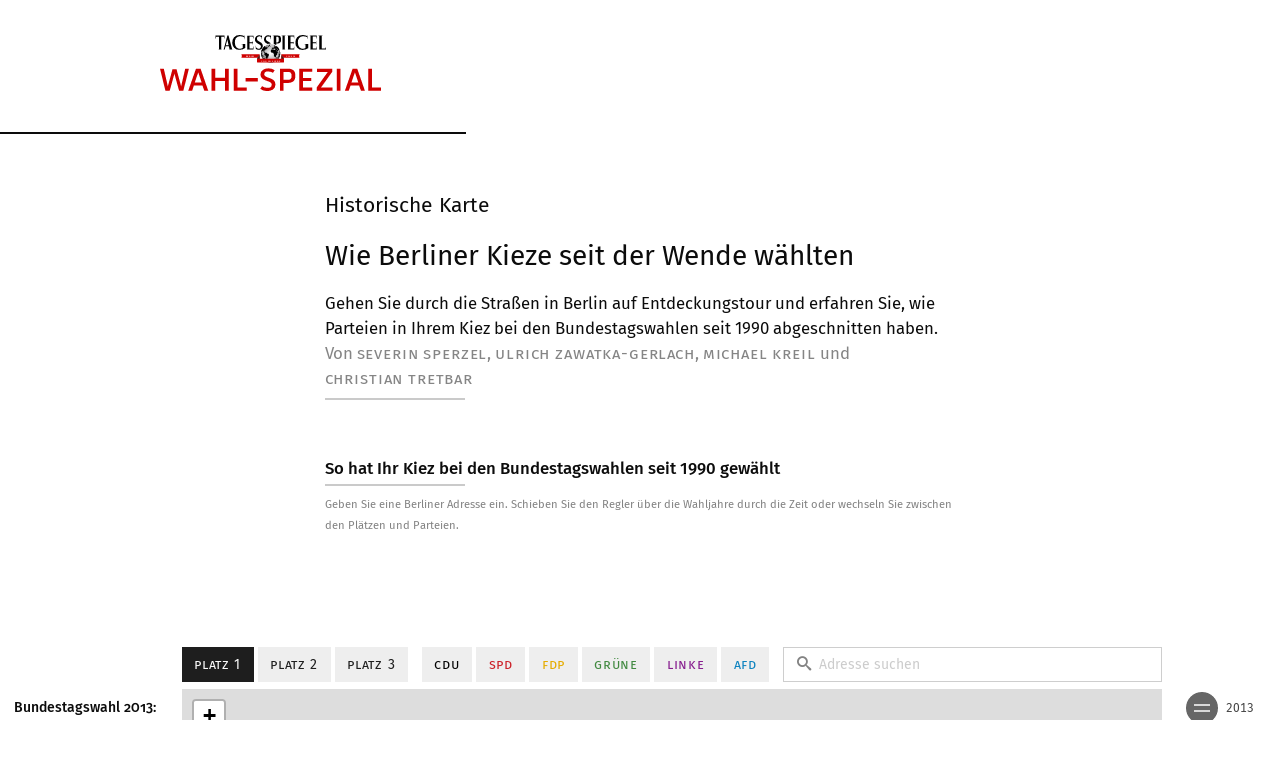

--- FILE ---
content_type: text/html; charset=utf-8
request_url: http://wahl.tagesspiegel.de/2017/karten/berlin/
body_size: 16588
content:
<!DOCTYPE html><html lang="de"><head><base href="/2017/karten/"><meta charset="utf-8"><title>Wie Berliner Kieze seit der Wende wählten</title><meta name="description" content="Gehen Sie durch die Straßen in Berlin auf Entdeckungstour und erfahren Sie, wie Parteien in Ihrem Kiez bei den Bundestagswahlen seit 1990 abgeschnitten haben."><meta name="viewport" content="width=device-width, initial-scale=1"><link rel="stylesheet" href="../assets/styles/wahl17.css?3.0.4"><link rel="stylesheet" href="assets/lib/leaflet/leaflet.css?3.0.4"><link rel="stylesheet" href="assets/styles/berlin.css?3.0.4"><link rel="apple-touch-icon" href="../assets/images/touch-icon.png"><script src="../assets/scripts/global.js?3.0.4" defer></script><script src="assets/_berlin.js?3.0.4" defer></script><meta name="twitter:card" content="summary_large_image"><meta name="twitter:site" content="@tagesspiegel"><meta name="twitter:creator" content="@tagesspiegel"><meta name="twitter:title" content="Wie Berliner Kieze seit der Wende wählten"><meta name="twitter:description" content="Gehen Sie durch die Straßen in Berlin auf Entdeckungstour und erfahren Sie, wie Parteien in Ihrem Kiez bei den Bundestagswahlen seit 1990 abgeschnitten haben."><meta name="twitter:image" content="https://wahl.tagesspiegel.de/2017/assets/images/sharing/twitter-berlinkarte.png"><meta property="og:title" content="Wie Berliner Kieze seit der Wende wählten"><meta property="og:site_name" content="Der Tagesspiegel"><meta property="og:url" content="https://wahl.tagesspiegel.de/2017/karten/berlin/"><meta property="og:description" content="Gehen Sie durch die Straßen in Berlin auf Entdeckungstour und erfahren Sie, wie Parteien in Ihrem Kiez bei den Bundestagswahlen seit 1990 abgeschnitten haben."><meta property="og:image" content="https://wahl.tagesspiegel.de/2017/assets/images/sharing/facebook-berlinkarte.png"><meta property="og:type" content="article"><meta property="og:publisher" content="https://www.facebook.com/tagesspiegel"><link rel="canonical" href="https://wahl.tagesspiegel.de/2017/karten/berlin/"><script>(function(w,d,s,l,i){
if((''+window.location).indexOf('tagesspiegel.de') === -1) return;
w[l]=w[l]||[];w[l].push({'gtm.start':
new Date().getTime(),event:'gtm.js'});var f=d.getElementsByTagName(s)[0],
j=d.createElement(s),dl=l!='dataLayer'?'&l='+l:'';j.async=true;j.src=
'https://www.googletagmanager.com/gtm.js?id='+i+dl;f.parentNode.insertBefore(j,f);
})(window,document,'script','dataLayer','GTM-5T579PM');
</script></head><body><!-- Google Tag Manager (noscript) -->
<noscript><iframe src="https://www.googletagmanager.com/ns.html?id=GTM-5T579PM"
height="0" width="0" style="display:none;visibility:hidden"></iframe></noscript>
<!-- End Google Tag Manager (noscript) -->
<noscript><style>.js-only{display:none}.noscript{display:block}</style></noscript><script>var urban=urban||{cmd:[],config:[]};if(!localStorage||localStorage.ads!=='☠️'){urban.cmd.push(function(){urban.init({autoDetectSlots:true,targeting:{}})});document.write('<script src="https://ads.urban-media.com/js/13774210/urban.js" async></scr'+'ipt><script src="https://ads.urban-media.com/js/20016580/tsp.wahl2017.js" async></scr'+'ipt>');}
</script><div class="ad"><div id="urban-leaderboard"></div></div><header class="main-header"><div class="main-header__cell main-header__cell--margin"></div><div class="main-header__cell main-header__cell--content"><a href="../"><div class="main-header__content"><hgroup class="main-header__text"><h1 class="main-header__image"><img src="../assets/images/wahl-spezial.svg" alt="Tagesspiegel Wahl-Spezial" width="300" height="76"></h1></hgroup></div></a></div><div class="main-header__cell main-header__cell--margin"></div></header><div class="wrapper">
	<div class="row">
		<div class="col-1 col-empty"></div>
		<header class="article__header col-4">
			<p class="article__category">Historische Karte</p>
			<h2>Wie Berliner Kieze seit der Wende wählten</h2>
			<p>
				<small>
					Gehen Sie durch die Straßen in Berlin auf Entdeckungstour und erfahren Sie, wie Parteien in Ihrem Kiez bei den Bundestagswahlen seit 1990 abgeschnitten haben. 
					<span class="byline">Von
						<span class="author">Severin Sperzel</span>,
						<span class="author">Ulrich Zawatka-Gerlach</span>,
						<span class="author">Michael Kreil</span> und
						<span class="author">Christian Tretbar</span>
					</span>
				</small>
			</p>
		</header>
	</div>
	<section class="article">
		<div class="row">
			<div class="col-1 col-empty"></div>
			<div class="col-4 caption caption--no-line-above caption--long" style="margin: 0 0 2rem">
				<h2 class="caption__title">So hat Ihr Kiez bei den Bundestagswahlen seit 1990 gewählt</h2>
				<small class="caption__subtitle caption__subtitle--line-above">Geben Sie eine Berliner Adresse ein. Schieben Sie den Regler über die Wahljahre durch die Zeit oder wechseln Sie zwischen den Plätzen und Parteien.</small>
			</div>
		</div>
	</div>
</div>
<div class="map_container">
	<div class="map_col_2 map_row_2">
		<div id="toolbelt">
			<div class="toolbelt-group">
				<label class="toggle-button all-caps" style="color: rgb(30, 30, 30);">
					<input type="checkbox" name="platz1" id="btnplatz1" value="on" checked="checked">
					<span class="toggle-button__label">Platz 1</span>
					<span class="toggle-button__background"></span>
				</label>
				<label class="toggle-button all-caps" style="color: rgb(30, 30, 30);">
					<input type="checkbox" name="platz2" id="btnplatz2" value="on">
					<span class="toggle-button__label">Platz 2</span>
					<span class="toggle-button__background"></span>
				</label>
				<label class="toggle-button all-caps" style="color: rgb(30, 30, 30);">
					<input type="checkbox" name="platz3" id="btnplatz3" value="on">
					<span class="toggle-button__label">Platz 3</span>
					<span class="toggle-button__background"></span>
				</label>
			</div>

			<div class="toolbelt-group">
				<label class="toggle-button all-caps" style="color: rgb(  3,  3,  3);">
					<input type="checkbox" name="cdu" id="btncdu" value="on">
					<span class="toggle-button__label">CDU</span>
					<span class="toggle-button__background"></span>
				</label>
				<label class="toggle-button all-caps" style="color: rgb(204, 32, 40);">
					<input type="checkbox" name="spd" id="btnspd" value="on">
					<span class="toggle-button__label">SPD</span>
					<span class="toggle-button__background"></span>
				</label>
				<label class="toggle-button all-caps" style="color: rgb(229,172,  0);">
					<input type="checkbox" name="fdp" id="btnfdp" value="on">
					<span class="toggle-button__label">FDP</span>
					<span class="toggle-button__background"></span>
				</label>
				<label class="toggle-button all-caps" style="color: rgb( 65,137, 64);">
					<input type="checkbox" name="gruene" id="btngruene" value="on">
					<span class="toggle-button__label">Grüne</span>
					<span class="toggle-button__background"></span>
				</label>
				<label class="toggle-button all-caps" style="color: rgb(135, 30,143);">
					<input type="checkbox" name="linke" id="btnlinke" value="on">
					<span class="toggle-button__label">Linke</span>
					<span class="toggle-button__background"></span>
				</label>
				<label class="toggle-button all-caps" style="color: rgb( 12,130,191);">
					<input type="checkbox" name="afd" id="btnafd" value="on">
					<span class="toggle-button__label">AfD</span>
					<span class="toggle-button__background"></span>
				</label>
			</div>

			<div class="toolbelt-group" id="searchwrapper" class="input__group disabled">
				<span class="input-group__icon icon-search"></span>
				<input id="search" class="input" type="search" name="search" placeholder="Adresse suchen" >
			</div>
		</div>
		<div id="mapwrapper">
			<div id="mapoverlay">
				<h3>Keine Daten vorhanden</h3>
				<p>Die AfD gründete sich erst im Januar 2013.<br />Wollen Sie die Ergebnisse der AfD für deren erste Bundestagswahl sehen, klicken Sie in der Jahresauswahl auf 2013.</p>
			</div>
			<div id="map"></div>
		</div>
	</div>
	<div id="map_popupwrapper">
		<a class="leaflet-popup-close-button" style="outline: none;">×</a>
		<div id="map_popupcontent">
		</div>
	</div>
	<div class="map_col_3 map_row_2 map_left allow_vertical" id="map_checkslider">
		<div id="map_sliderwrapper">
			<div id="map_slider">
				<div class="map_slot disabled"        data-jahr="2013"><span class="dot"></span>2013</div>
				<div class="map_slot disabled"        data-jahr="2009"><span class="dot"></span>2009</div>
				<div class="map_slot disabled"        data-jahr="2005"><span class="dot"></span>2005</div>
				<div class="map_slot disabled"        data-jahr="2002"><span class="dot"></span>2002</div>
				<div class="map_slot disabled"        data-jahr="1998"><span class="dot"></span>1998</div>
				<div class="map_slot disabled"        data-jahr="1994"><span class="dot"></span>1994</div>
				<div class="map_slot disabled active" data-jahr="1990"><span class="dot"></span>1990</div>
				<div id="map_sliderline"></div>
				<div id="map_sliderbutton">
					<svg version="1.1" xmlns="http://www.w3.org/2000/svg" xmlns:xlink="http://www.w3.org/1999/xlink" x="0px" y="0px" viewBox="0 0 32 32">
						<style type="text/css">
							.WFfXZxax{fill:none;stroke:#D8D8D8;stroke-width:2;}
						</style>
						<circle fill="#666666" cx="16" cy="16" r="16"/>
						<line class="WFfXZxax" x1="8" y1="13" x2="24" y2="13"/>
						<line class="WFfXZxax" x1="8" y1="19" x2="24" y2="19"/>
					</svg>
				</div>
			</div>
		</div>
		<label class="toggle-button all-caps" style="color:#000;" id="dichte">
			<input type="checkbox" name="dichte" id="btndichte" value="on">
			<span class="toggle-button__label">Einwohner-<br>dichte</span>
			<span class="toggle-button__background"></span>
		</label>
	</div>
	<div class="map_col_1 map_row_2 map_right">
		<div id="map_legend">
			<!-- POSITION I -->
			<div class="map_legendtext" data_jahr="1990" data_button="platz1">
				<h3>Bundestagswahl 1990:<br>Erste Gesamtberliner Wahl</h3>
				<p>Die CDU geht aus der ersten Gesamtberliner Bundestagswahl als klarer Sieger hervor. Die Union profitiert nicht nur vom Bundestrend, sondern auch vom Bruch der rot-grünen Koalition des Regierenden Bürgermeisters Walter Momper (SPD) kurz vor der Wahl. Im Westen der Stadt und in einigen Außenregionen des Berliner Ostens liegt die CDU mit Abstand auf dem ersten Platz.</p>
			</div>
			<div class="map_legendtext" data_jahr="1990" data_button="platz2">
				<h3>Bundestagswahl 1990:<br>Niederlage für die SPD</h3>
				<p>Die Berliner SPD muss mit 30,5 Prozent eine bittere Niederlage hinnehmen und landet stadtweit auf Platz zwei. Im Bund geht die SPD in die Opposition. Im Westen Berlins rutschen die Sozialdemokraten fast flächendeckend auf Rang 2 ab, im Osten gilt das auch für die Außenbezirke.</p>
			</div>
			<div class="map_legendtext" data_jahr="1990" data_button="platz3">
				<h3>Bundestagswahl 1990:<br>Dreigeteilte Stadt</h3>
				<p>Der dritte Rang in der Beliebtheitsskala teilt Berlin fein säuberlich in drei parteipolitische Regionen ein: In der westlichen Innenstadt dominieren die Grünen, im Osten die PDS (heute: Linke) und in den westlichen Außenbezirken die erstarkten Freien Demokraten. </p>
			</div>
			<div class="map_legendtext" data_jahr="1994" data_button="platz1">
				<h3>Bundestagswahl 1994:<br>SPD erholt sich</h3>
				<p>Die Sozialdemokraten werden mit 34 Prozent stärkste Partei in Berlin und lassen die CDU, die mit Eberhard Diepgen seit Ende 1990 den Regierenden Bürgermeister stellt hinter sich. Aber die Stadt ist politisch geteilt: Die CDU dominiert den Westteil, während sich SPD und PDS (heute Linke) in der City und im Osten den Platz 1 teilen.</p>
			</div>
			<div class="map_legendtext" data_jahr="1994" data_button="platz2">
				<h3>Bundestagswahl 1994:<br>Flickenteppich Berlin</h3>
				<p>Im Westen Berlins wird die SPD fast überall da auf Rang 2 verwiesen, wo die Union vorne liegt. CDU und PDS müssen sich meistens dort mit dem zweiten Platz begnügen, wo Sozialdemokraten bzw. PDS der Wahlsieger sind. Aus dieser Perspektive ist die Stadt ein großer parteipolitischer Flickenteppich.</p>
			</div>
			<div class="map_legendtext" data_jahr="1994" data_button="platz3">
				<h3>Bundestagswahl 1994:<br>Grüne auf dem Vormarsch</h3>
				<p>Die Berliner Grünen legen bei dieser Bundestagswahl zu, während die FDP Federn lassen muss. Mit dem Ergebnis, dass die Umweltpartei auch in bürgerlichen Randregionen der Stadt, etwa in Zehlendorf oder Reinickendorf, die Liberalen als drittstärkste Partei teilweise verdrängen kann. </p>
			</div>
			<div class="map_legendtext" data_jahr="1998" data_button="platz1">
				<h3>Bundestagswahl 1998:<br>Berlin wird rot</h3>
				<p>Der Sozialdemokrat Gerhard Schröder wird Bundeskanzler, in einer rot-grünen Koalition. Und dieser Machtwechsel beschert auch den Berliner Sozialdemokraten mit 37,8 Prozent ein glänzendes Wahlergebnis, während die Landes-CDU auf 23,7 Prozent absackt. Mit dem Ergebnis, dass die SPD in Berlin fast flächendeckend vorne liegt. CDU und PDS (heute: Linke) müssen sich mit Enklaven im West- bzw. Ostteil begnügen. </p>
			</div>
			<div class="map_legendtext" data_jahr="1998" data_button="platz2">
				<h3>Bundestagswahl 1998:<br>Spaltung bleibt sichtbar</h3>
				<p>Fast ein Jahrzehnt nach dem Mauerfall ist Berlin politisch immer noch gespalten. Im Osten hat sich die PDS weitgehend auf Rang 2 festgesetzt, während im Westen die Grünen die städtischen Kieze dominieren und die CDU die Randregionen von Reinickendorf über Spandau, Zehlendorf bis Neukölln.</p>
			</div>
			<div class="map_legendtext" data_jahr="1998" data_button="platz3">
				<h3>Bundestagswahl 1998:<br>Grüne konsolidieren sich</h3>
				<p>Der bundesweite Erfolg der Grünen schlägt sich auch im Berliner Wahlergebnis nieder. Im Westen kann die Partei ihre Stellung als drittstärkste politische Kraft ausbauen und die FDP auf wenige Regionen im Grüngürtel der Stadt zurückdrängen. Im Ostteil hat das schlechte Wahlergebnis die CDU fast überall auf Rang 3 zurückgeworfen. </p>
			</div>
			<div class="map_legendtext" data_jahr="2002" data_button="platz1">
				<h3>Bundestagswahl 2002:<br>Neue Grüne Hochburgen</h3>
				<p>Die Regierungsbeteiligung im Bund hat den Grünen auch in Berlin gutgetan. Zum ersten Mal werden sie, über ihre Kerngebiete in Kreuzberg und Prenzlauer Berg hinaus, zur stärksten Kraft in einigen Regionen - etwa in Schöneberg, im nördlichen Neukölln und Treptow sowie in Teilen Pankows. Die SPD dominiert weiterhin den Osten Berlins und die westliche Citylage. Sie wird stadtweit stärkste Kraft. Die CDU behauptet nur in den westlichen Randlagen den ersten Platz.</p>
			</div>
			<div class="map_legendtext" data_jahr="2002" data_button="platz2">
				<h3>Bundestagswahl 2002:<br>Osten bleibt links</h3>
				<p>Die Berliner PDS (heute: Linke) verliert bei dieser Wahl weiter an Boden. Was nichts daran ändert, dass sie im Osten der Stadt den Rang 2 fast flächendeckend behauptet. Nur in Pankow und kleinen östlichen Randregionen gewinnt die CDU als zweitstärkste Kraft an Boden. In den Westbezirken Berlins gewinnen die Sozialdemokraten verlorenes Terrain zurück.</p>
			</div>
			<div class="map_legendtext" data_jahr="2002" data_button="platz3">
				<h3>Bundestagswahl 2002:<br>FDP verliert weiter an Boden</h3>
				<p>Die Berliner FDP bleibt hinter den selbstgesteckten Erwartungen zurück. Das zeigt sich auch auf der politischen Landkarte. Die Liberalen verlieren ihre Funktion als drittstärkste Kraft auch im bürgerlichen Westen, davon profitieren die Grünen. Die CDU wird in den politisch grünen City-Regionen und im Osten Berlins auf Rang 3 zurückgeworfen.</p>
			</div>
			<div class="map_legendtext" data_jahr="2005" data_button="platz1">
				<h3>Bundestagswahl 2005:<br>Gegen den Bundestrend</h3>
				<p>Im Bund wird Rot-Grün abgewählt, aber in Berlin müssen SPD und Grüne nur geringfügige Verluste hinnehmen. Der Wahlverlierer ist die Landes-CDU, während die Linke kräftig zulegt. Das führt dazu, dass die Sozialdemokraten im Westen Berlins entgegen dem Bundestrend auf Rang 1 Boden gutmachen, zulasten von Grünen und CDU. Die Linken werden in Teilen von Marzahn-Hellersdorf und Lichtenberg wieder stärkste Partei.</p>
			</div>
			<div class="map_legendtext" data_jahr="2005" data_button="platz2">
				<h3>Bundestagswahl 2005:<br>Aus dem Osten vertrieben</h3>
				<p>Mit ihrem schlechtesten Landes-Ergebnis bei einer Bundestagswahl ( 22 Prozent) muss sich die Union fast vollständig in den Berliner Westen zurückziehen. Auch als zweitstärkste politische Kraft kann die CDU im Osten nicht mehr punkten. SPD und Linke teilen sich das Gebiet auf. Den Grünen gelingt es, ihre innerstädtischen Hochburgen zu festigen und geringfügig auszubauen. </p>
			</div>

			<div class="map_legendtext" data_jahr="2005" data_button="platz3">
				<h3>Bundestagswahl 2005:<br>Liberale schöpfen Mut</h3>
				<p>Im Westen Berlins gelingt es den Freien Demokraten, in den bürgerlichen Außenregionen zulasten der Grünen wieder auf Rang 3 vorzurücken. Wobei sich die Grünen aus Teilen von Zehlendorf nicht mehr vertreiben lassen. Trotz des Wahlsieges im Bund schafft es die CDU nicht, ihre fast schon traditionelle Stellung als drittstärkste Partei im Osten zu verbessern.</p>
			</div>

			<div class="map_legendtext" data_jahr="2009" data_button="platz1">
				<h3>Bundestagswahl 2009:<br>Sozialdemokraten stürzen ab</h3>
				<p>Auch für die Berliner SPD wird diese Wahl zu einem Desaster. Sie stürzt von 34,3 Prozent auf 20,2 Prozent ab und fällt landesweit auf Platz 3 hinter CDU und Linke zurück. Klare Wahlsieger sind Linke, Grüne und FDP. Im Osten stehen die Linken auf Platz 1, die Grünen dominieren die innerstädtischen Regionen und der Rest gehört der CDU. Von der SPD als einst stärkster Kraft sind nur noch einige Reste übrig.</p>
			</div>
			<div class="map_legendtext" data_jahr="2009" data_button="platz2">
				<h3>Bundestagswahl 2009:<br>FDP findet neuen Rückhalt</h3>
				<p>Zum ersten Mal landen die Freien Demokraten in nennenswertem Umfang auf Platz 2. Das gelingt vor allem in Steglitz-Zehlendorf, Reinickendorf und Tempelhof. Ansonsten teilen sich hauptsächlich SPD und CDU den zweiten Rang, wobei die Union vor allem in den östlichen Stadtrandgebieten Erfolge verbuchen kann. Das ist ein Novum.</p>
			</div>
			<div class="map_legendtext" data_jahr="2009" data_button="platz3">
				<h3>Bundestagswahl 2009:<br>Neue Konstellationen</h3>
				<p>Aus dieser Perspektive präsentiert sich die Stadt als ein kunterbunter Flickenteppich. Das fulminante Wahlergebnis hat auch in Berlin kaum einen Stein auf dem anderen stehen lassen, die politischen Kräfteverhältnisse ruckeln sich auch auf den hinteren Rängen neu zurecht. Vor allem die SPD leidet und rutscht in vielen Kiezen quer durch die Stadt vom ersten auf den dritten Rang ab.</p>
			</div>
			<div class="map_legendtext" data_jahr="2013" data_button="platz1">
				<h3>Bundestagswahl 2013:<br>SPD und CDU erholen sich</h3>
				<p>Wie gewonnen, so zerronnen. Grüne und Linke konnten auch in Berlin ihre guten Ergebnisse von vor vier Jahren nicht behaupten. Klarer Wahlsieger war die Union, auch die Sozialdemokraten legten wieder etwas zu. Das führte dazu, dass die SPD den Grünen im innerstädtischen Westen den Platz 1 streitig machten und die CDU zulasten der Linken in östlichen Regionen, etwa Pankow, Hellersdorf und Köpenick, nach vorn rückten.</p>
			</div>
			<div class="map_legendtext" data_jahr="2013" data_button="platz2">
				<h3>Bundestagswahl 2013:<br>Liberale verschwinden</h3>
				<p>Die Liberalen, die in Berlin mit 3,6 Prozent stark verloren und unter die Fünfprozenthürde rutschten, verschwinden als vormals zweitstärkste Kraft in bürgerlichen Stadtregionen wieder von der politischen Landkarte Berlins. Es verbleibt eine Enklave zwischen Wilmersdorf und Zehlendorf. Die Linken machen in ihren östlichen Stammgebieten wieder Boden gut.</p>
			</div>
			<div class="map_legendtext" data_jahr="2013" data_button="platz3">
				<h3>Bundestagswahl 2013:<br>Band der Linken</h3>
				<p>Nutznießer der liberalen Schwäche sind mal wieder die Grünen, die ihre Position als drittstärkste Kraft im Westen Berlins erneut festigen. Die SPD muss lernen, in den östlichen Bezirken nur Platz 3 einzunehmen und die Linken bilden in dieser Position ein Band, das in der Mitte Berlins vom Norden bis zum Süden reicht. Das ist ein ganz neues Bild.</p>
			</div>	
			<!-- cdu -->
			<div class="map_legendtext" data_jahr="2013" data_button="cdu">
				<h3>Bundestagswahl 2013:<br>»Gemeinsam erfolgreich.«</h3>
				<p>Die CDU räumt nicht nur bundesweit ab, sondern auch in Berlin. Sie wird stärkste Kraft. Allerdings ist der Zweitstimmenanteil mit 28,5 Prozent deutlich geringer als im Bundesschnitt. Dennoch ist das Ergebnis für die Christdemokraten ein Erfolg, weil sie nicht nur in ihren klassischen Hochburgen wie Reinickendorf oder Steglitz-Zehlendorf punkten kann, sondern auch im Osten der Stadt gute Resultate verbuchen kann. </p>
			</div>
			<div class="map_legendtext" data_jahr="2009" data_button="cdu">
				<h3>Bundestagswahl 2009:<br>»Wir haben die Kraft.«</h3>
				<p>Merkel bleibt Kanzlerin und erstmals seit 1990 landet die CDU vor der SPD in Berlin. Sie konnte die Sozialdemokraten in vielen Wahlbezirken von Platz eins verdrängen. Zwar bleibt die Partei weiterhin vor allem im Südwesten und Nordwesten stark, aber sie reicht mit ihren Zugewinnen weit ins Stadtzentrum hinein und zieht mit sechs Berliner Abgeordneten in den Bundestag ein.</p>
			</div>
			<div class="map_legendtext" data_jahr="2005" data_button="cdu">
				<h3>Bundestagswahl 2005:<br>»Deutschland braucht den Wechsel.«</h3>
				<p>Im Bund hat die Partei den politischen Wechsel erreicht, aber für die Berliner CDU war diese Bundestagswahl kein Erfolg. Die erreichten 22 Prozent sind das schlechteste CDU-Ergebnis seit 1990. So musste sie einige Einbußen hinnehmen, sogar in Wahlbezirken, die zu ihrem Kerngebiet im Südwesten und Nordwesten gehören. Die Christdemokraten errangen jedoch ein Berliner Direktmandat – Karl-Georg Wellmann in Steglitz-Zehlendorf.</p>
			</div>
			<div class="map_legendtext" data_jahr="2002" data_button="cdu">
				<h3>Bundestagswahl 2002:<br>»Gemeinsam für Deutschland. Zeit für Taten.«</h3>
				<p>Mit Stoiber als Spitzenkandidat im Bund bleibt die CDU auch in Berlin erneut hinter der SPD. So gewinnt die CDU hier zwar 2,2 Prozentpunkte hinzu, liegt damit aber satte 12,6 Prozent unter dem Bundesschnitt. Damit erreichen sie ihr zweitschlechteste Ergebnis bei Bundestagswahlen in Berlin und gewinnen nicht ein einziges Direktmandat in der Hauptstadt. </p>
			</div>
			<div class="map_legendtext" data_jahr="1998" data_button="cdu">
				<h3>Bundestagswahl 1998:<br>»Weltklasse für Deutschland.«</h3>
				<p>Der Einbruch. Helmut Kohl wird abgewählt und die CDU in Berlin landet mit 23,7 Prozent bei ihrem historisch schwächsten Ergebnis in Berlin. Nur noch in wenigen Wahlbezirken wird die CDU stärkste Kraft – selbst in ihren Hochburgen im Nordwesten und Südwesten Berlins müssen die Christdemokraten Verluste hinnehmen. Dennoch schickt die Berliner CDU über ihre Liste sieben Abgeordnete in den Bundestag.</p>
			</div>
			<div class="map_legendtext" data_jahr="1994" data_button="cdu">
				<h3>Bundestagswahl 1994:<br>»Es geht um Deutschland.«</h3>
				<p>Berlin bleibt 1994 zweigeteilt in Ost und West. Die CDU dominiert den Nord- und Südwesten hat aber kaum eine Chance im Ostteil der Stadt. Insgesamt wird die CDU mit 31,4 Prozent der Stimmen zweitstärkste Kraft in Berlin hinter der SPD. Außerdem erringt sie sechs Direktmandate. Allerdings verliert die CDU auch deutlich gegenüber 1990 – vor allem im Stadtzentrum, wo sie 1990 noch stark war.</p>
			</div>
			<div class="map_legendtext" data_jahr="1990" data_button="cdu">
				<h3>Bundestagswahl 1990:<br>»Freiheit – Wohlstand – Sicherheit«</h3>
				<p>Es ist die Erfolgs-Wahl für die CDU in Berlin. Mit 39,4 Prozent belegt sie nicht nur Platz eins, sondern fährt von allen Wahlen zwischen 1990 und 2013 ihr bestes Ergebnis ein. Sie gewinnt nahezu flächendeckend alle Wahlbezirke im alten Westteil der Stadt, auch in der Stadtmitte. Aber auch in Ost-Wahlbezirken ist sie bei dieser Wahl besonders stark. Der Einheitsfaktor kommt für die CDU 1990 in Berlin voll zum Tragen.</p>
			</div>
			<!-- spd -->
			<div class="map_legendtext" data_jahr="2013" data_button="spd">
				<h3>Bundestagswahl 2013:<br>»Das Wir entscheidet.«</h3>
				<p>Für die Sozialdemokraten bleibt auch 2013 nur Rang zwei hinter der CDU. Trotzdem gibt es für die SPD im Vergleich zu 2009 einen leichten Aufwärtstrend. Denn mit 24,6 Prozent verbessern sie sich um 4,4 Prozentpunkte. Außerdem können Sie im Stadtzentrum einige Wahlbezirke von den Grünen zurückgewinnen. Dennoch bleiben die Problemzonen der Sozialdemokraten offensichtlich: der Osten, der Südwesten und der Nordwesten.</p>
			</div>
			<div class="map_legendtext" data_jahr="2009" data_button="spd">
				<h3>Bundestagswahl 2009:<br>»Deshalb SPD.«</h3>
				<p>Eine Tiefpunkt-Wahl für die SPD im Bund, aber auch in Berlin. Mit 20,2 Prozent fahren sie ihr schlechtestes Ergebnis seit der Wiedervereinigung ein. Nur noch in wenigen Wahlbezirken im Stadtzentrum und in Spandau sowie im nördlichen Teil des Zentrums können sie sich als stärkste Kraft behaupten. So können die Berliner Sozialdemokraten nur noch fünf Abgeordnete in den Bundestag entsenden.</p>
			</div>
			<div class="map_legendtext" data_jahr="2005" data_button="spd">
				<h3>Bundestagswahl 2005:<br>»Vertrauen in Deutschland.«</h3>
				<p>Die SPD kommt auf 34,3 Prozent und wird damit stärkste Kraft bei der Bundestagswahl in Berlin. Das Stadtzentrum, der Südosten und auch der Norden sind klar in der Hand der Sozialdemokraten. Im Vergleich zu 2002 können sie auch gegenüber der CDU im Südwesten wieder zulegen. Man kann sagen: Gerhard Schröder und sein Endspurt 2005 haben auch in Berlin gezogen. Dennoch: Rot-Grün wurde abgewählt.</p>
			</div>
			<div class="map_legendtext" data_jahr="2002" data_button="spd">
				<h3>Bundestagswahl 2002:<br>»Die neue Mitte.«</h3>
				<p>Die SPD fährt mit 36,6 Prozent ihr zweitbestes Berlin-Ergebnis bei Bundestagswahlen seit der Wende ein. Allerdings müssen sie im Norden und Süden Berlins einige Wahlbezirke an die CDU abtreten. Dennoch werden die Sozialdemokraten klar stärkste Kraft in Berlin, denn im Osten nicht nur in Treptow-Köpenick, sondern auch in Marzahn-Hellersdorf oder Lichtenberg können sie hinzugewinnen.</p>
			</div>
			<div class="map_legendtext" data_jahr="1998" data_button="spd">
				<h3>Bundestagswahl 1998:<br>»Deutschland braucht neuen Mut.«</h3>
				<p>Rot-Grün gewinnt die Bundestagswahlen und auch Berlin ist bei dieser Wahl fest in der Hand der SPD. Mit 37,8 Prozent der Stimmen fahren die Sozialdemokraten ihr bestes Ergebnis bei Bundestagswahlen zwischen 1990 und 2013 in Berlin ein. Die SPD kann die CDU an den Stadtrand verdrängen und im Osten hat sie sich in vielen Wahlbezirken gegen die PDS durchgesetzt.</p>
			</div>
			<div class="map_legendtext" data_jahr="1994" data_button="spd">
				<h3>Bundestagswahl 1994:<br>»Gemeinsam sind wir stark.«</h3>
				<p>Die SPD hat sich nach 1990 etwas erholen können. So ist sie mit 34 Prozent wieder stärkste politische Kraft in Berlin und gewinnt im Stadtzentrum, z.B. rund um den Gesundbrunnen aber auch im äußersten Westen der Stadt in Spandau wieder an Boden. Neben acht weiteren Berliner Sozialdemokraten zieht erneut auch der spätere Bundestagspräsident Wolfgang Thierse in den Bundestag ein.</p>
			</div>
			<div class="map_legendtext" data_jahr="1990" data_button="spd">
				<h3>Bundestagswahl 1990:<br>»Der neue Weg.«</h3>
				<p>Die SPD setzte große Hoffnungen auf die erste Wahl nach der Deutschen Einheit. Doch sie wird auch in Berlin herbe enttäuscht. Die Partei kommt mit 30,6 Prozent nur noch auf Platz zwei hinter der CDU. Im Westen der Stadt hat die Partei kaum eine Chance gegen die Christdemokraten. Nur im Osten kann sie vereinzelt punkten. Sie zieht mit acht Abgeordneten in den Bundestag ein – vier davon sind Direktmandate.</p>
			</div>
			<!-- linke -->
			<div class="map_legendtext" data_jahr="2013" data_button="linke">
				<h3>Bundestagswahl 2013:<br>»100 Prozent sozial.«</h3>
				<p>Während sich die SPD etwas erholen kann, verbucht die Partei Die Linke leichte Verluste. Dennoch erreicht sie stadtweit mit 18,5 Prozent ein gutes Ergebnis. So kann sich die Linke im Westen mit 10,8 Prozent behaupten. Erneut gewinnt sie vier Direktmandate. Der leichte Rückgang sind ausschließlich auf leichte Verluste in den östlichen Bezirken zurück. Ihre vier Wahlkreise konnte die Partei behaupten.</p>
			</div>
			<div class="map_legendtext" data_jahr="2009" data_button="linke">
				<h3>Bundestagswahl 2009:<br>»Damit es im Land gerecht zugeht.«</h3>
				<p>Mit 20,2 Prozent erreicht die 2007 aus PDS und WASG gegründete Partei Die Linke das bislang bestes Ergebnis für eine Linkspartei seit der Wiedervereinigung. Nicht nur im östlichen Teil Berlins, sondern auch in den Westbezirken kann die Linke ihre Wählerbasis ausbauen. Zum ersten Mal erobert die Linke vier Direktmandate. Der junge Stefan Liebich gewinnt noch vor SPD-Urgestein Wolfgang Thierse im Wahlkreis Pankow.</p>
			</div>
			<div class="map_legendtext" data_jahr="2005" data_button="linke">
				<h3>Bundestagswahl 2005:<br>»Bundesweit wählbar«</h3>
				<p>Mit 16,4 Prozent der Wählerstimmen profitiert auch die Berliner Linkspartei.PDS im losen Bündnis mit der WASG von den vorgezogenen Neuwahlen. Sie erreicht im Osten mit 29,5 Prozent ein sehr gutes Ergebnis und kann erstmals auch in den westlichen Stadtregionen Fuß fassen. Dort kommt sie auf stattliche 7,2 Prozent. Gregor Gysi, Petra Pau und Gesine Lötzsch erobern die Wahlkreise Treptow-Köpenick, Marzahn-Hellersdorf und Lichtenberg.</p>
			</div>
			<div class="map_legendtext" data_jahr="2002" data_button="linke">
				<h3>Bundestagswahl 2002:<br>»Die linke Kraft.«</h3>
				<p>Erstmals seit der Wende muss die PDS auch in Berlin einen Rückschlag verkraften. Trotzdem bleibt der Osten der Hauptstadt mit 24,6 Prozent das Zentrum der PDS, während sie im Westen nur 2,7 Prozent erreicht. Die Wahl galt auch als Test für die rot-rote Koalition in Berlin, die seit Anfang des Jahres regierte. Die Stimmenverluste von SPD und PDS waren ein Dämpfer, der den Regierungschef Klaus Wowereit (SPD) aber nur mäßig beeindruckte.</p>
			</div>
			<div class="map_legendtext" data_jahr="1998" data_button="linke">
				<h3>Bundestagswahl 1998:<br>»Linksdruck gegen Rechtsruck.«</h3>
				<p>Diese Wahl gehört der SPD und den Grünen, die mit Kanzler Gerhard Schröder (SPD) an der Spitze eine rot-grüne Koalition bilden können. Während die Berliner CDU jedoch deutliche Verluste hinnehmen muss, kann die PDS ihre bärenstarke Position im Osten der Stadt behaupten. Berlinweit landet sie bei 13,4 Prozent. Dennoch: der Westen der Stadt bleibt der PDS weiterhin verschlossen.</p>
			</div>
			<div class="map_legendtext" data_jahr="1994" data_button="linke">
				<h3>Bundestagswahl 1994:<br>»Veränderung beginnt mit Opposition.«</h3>
				<p>Ihre Stellung als drittstärkste politische Kraft in Berlin kann die PDS bei dieser Wahl behaupten und mit 14,8 Prozent den Wähleranteil sogar noch ausbauen – und dies allein durch ihr Ergebnis im Ostteil der Stadt. Nicht nur Gregor Gysi, sondern auch der Schriftsteller Stefan Heym, die frühere DDR-Wirtschaftsministerin Christa Luft und der Gewerkschafter Walter Müller gewinnen ein Direktmandat. Im Osten Berlins triumphiert die PDS mit Ergebnissen zwischen 30 und 40 Prozent. </p>
			</div>
			<div class="map_legendtext" data_jahr="1990" data_button="linke">
				<h3>Bundestagswahl 1990:<br>»Für die Schwachen eine starke Opposition.«</h3>
				<p>Bei der ersten Bundestagswahl nach der Wende wird die PDS in Berlin mit 9,7 Prozent auf Anhieb drittstärkste Kraft. Während sie im Westen (außer in Staaken) kaum Beachtung findet, schiebt sich die SED-Nachfolgepartei im Osten Berlins mit 24,8 Prozent sogar knapp vor die CDU auf den zweiten Rang. Im Wahlkreis Hellersdorf-Marzahn gewinnt Parteichef Gregor Gysi das einzige Direktmandat für die PDS in Berlin.</p>
			</div>
			<!-- gruene -->
			<div class="map_legendtext" data_jahr="2013" data_button="gruene">
				<h3>Bundestagswahl 2013:<br>»Und Du?«</h3>
				<p>Die Grünen verlieren in Berlin im Osten wie Westen deutlich im Vergleich zu den Vorwahlen. Die Verluste sind flächendeckend erkennbar. Neben Christian Ströbele, der zum dritten Mal in Folge das bisher einzige grüne Direktmandat bei einer Bundestagswahl gewinnt, ziehen mit Renate Künast und Lisa Paus nur drei weitere grüne Abgeordnete aus Berlin in den Bundestag ein. </p>
			</div>
			<div class="map_legendtext" data_jahr="2009" data_button="gruene">
				<h3>Bundestagswahl 2009:<br>»Aus der Krise hilft nur Grün.«</h3>
				<p>Die Grünen erreichen in Berlin wie auch im Bund ihr historisch bestes Ergebnis bei einer Bundestagswahl. In Friedrichshain rund um den Boxhagener Platz, aber auch in Friedenau links und rechts entlang der Bundesallee zeigen sich grüne Anhänger stark vertreten. Mit Ströbele für Friedrichshain-Kreuzberg und Wieland, Künast und nun auch Lisa Paus ziehen über die Landesliste vier Berliner Grüne in den Bundestag ein.</p>
			</div>
			<div class="map_legendtext" data_jahr="2005" data_button="gruene">
				<h3>Bundestagswahl 2005:<br>»Ja zu Grün.«</h3>
				<p>Während die Grünen im ehemaligen Osten Berlins ihr Ergebnis im Vergleich zu den Vorwahlen leicht verbessern können, verlieren sie im Westen der Stadt. Dennoch zeigen sich weiterhin grüne Nester, insbesondere im Westen der Stadt, so zum Beispiel in Charlottenburg rund um den Knobelsdorferplatz. Neben Ströbele und Renate Künast zieht auch Wolfgang Wieland, ehemaliger Bürgermeister und Justizsenator Berlins, in den Bundestag ein. </p>
			</div>
			<div class="map_legendtext" data_jahr="2002" data_button="gruene">
				<h3>Bundestagswahl 2002:<br>»Zweitstimme ist Joschka-Stimme.«</h3>
				<p>Mit 10,5 Prozent werden die Grünen in Berlin erstmalig auch im Ostteil der Stadt zweistellig. Spätestens seit jetzt gilt aber auch der Prenzlauer Berg als grüne Hochburg in Berlin. Während Christian Ströbele das bis heute einzige grüne Direktmandat in Friedrichshain-Kreuzberg erringt, zieht auch Renate Künast erstmalig für die Berliner Grünen in den Bundestag ein und übernimmt darüber hinaus das Verbraucherschutzministerium. </p>
			</div>
			<div class="map_legendtext" data_jahr="1998" data_button="gruene">
				<h3>Bundestagswahl 1998:<br>»Wählt Grün gegen die Große Koalition.«</h3>
				<p>Mit 13,5 Prozent im Westen und 7,9 Prozent im Osten der Stadt liegen die Berliner Grünen erneut über dem grünen Bundesergebnis. Christian Ströbele zog über die Landesliste in den Bundestag ein; sein zukünftiger Direktwahlkreis Kreuzberg ist jetzt schon klar zu erkennen. Andrea Fischer zieht nicht nur als Abgeordnete ein, sondern ist bis 2001 auch Bundesgesundheitsministerin der Rot-Grünen Koalition unter Kanzler Schröder.</p>
			</div>
			<div class="map_legendtext" data_jahr="1994" data_button="gruene">	
				<h3>Bundestagswahl 1994:<br>»Ein Land reformieren – Ökologisch wirtschaften.«</h3>
				<p>Erstmalig treten nun Ost- und West-Grüne bundesweit gemeinsam als «Bündnis `90/Die Grünen” zu einer Bundestagswahl an. Im Westen der neuen Hauptstadt zeigen sich die Grünen im Vergleich zum Ostteil Berlins von nun an stets stärker verankert. Neben Gerd Poppe ziehen mit Franziska Eichstädt-Bohling und Andrea Fischer auch zwei grüne Frauen in den Bundestag ein.</p>
			</div>
			<div class="map_legendtext" data_jahr="1990" data_button="gruene">
				<h3>Bundestagswahl 1990:<br>»Alle reden von Deutschland. Wir reden vom Wetter.«</h3>
				<p>Als «Grüne” im Westteil und als «Bündnis `90/Grüne” im Osten Berlins gelangen die Grünen nur über eine Sonderregelung durch ein starkes Ergebnis der ostdeutschen Listenvereinigung in den Bundestag. Aber schon jetzt zeichnet sich im Bergmannkiez und rund um den Görli eine grüne Hochburg ab. Gerd Poppe – später erster Bundesbeauftragter für Menschenrechtspolitik – zieht für die Berliner Grünen in den Bundestag ein.</p>
			</div>
			<!-- fdp -->
			<div class="map_legendtext" data_jahr="2013" data_button="fdp">
				<h3>Bundestagswahl 2013:<br>»Nur mit uns.«</h3>
				<p>Die FDP sitzt zum ersten Mal in der Geschichte der Bundesrepublik nicht mehr im Bundestag. In Berlin bricht sie acht Prozentpunkte auf nur 3,5 Prozent ein. In ihren historisch-starken Bezirken Charlottenburg-Wilmersdorf und Steglitz-Zehlendorf erreicht die FDP gerade noch sechs Prozent. Nur in Grunewald und Dahlem kann sie mehr als zehn Prozent der Zweitstimmen einstreichen.</p>
			</div>
			<div class="map_legendtext" data_jahr="2009" data_button="fdp">
				<h3>Bundestagswahl 2009:<br>»Deutschland kann es besser.«</h3>
				<p>Mit 14,6 Prozent gelingt der FDP im Bund ihr historisch bestes Wahlergebnis seit 1949 – in Berlin immerhin 11 Prozent. Besonders im Osten Berlins erreichen die Liberalen erstmals seit 1990 wieder rund sieben Prozent. Ihre Zustimmung ist im Westen mit 14 Prozent fast doppelt so hoch. In Frohnau, Wannsee, Dahlem und Grunewald liegt sie gar über der 20 Prozent-Marke. So kann die Berliner FDP über ihre Liste vier Bundestagsabgeordnete entsenden.</p>
			</div>
			<div class="map_legendtext" data_jahr="2005" data_button="fdp">
				<h3>Bundestagswahl 2005:<br>»Steuern runter: Arbeit rauf.«</h3>
				<p>Auch 2005 kann die FDP in Berlin nicht ihren Bundesschnitt erreichen. Sie liegt mit acht Prozent in Berlin hinter Grünen und Linken, während sie sich im Bund noch vor den Grünen einreiht. Sie bleibt besonders im Westen stark vertreten, wo sie rund fünf Prozentpunkte mehr gewinnen kann als im Osten. Neben ihren Hochburgen in Steglitz-Zehlendorf kann sie nun auch in Tempelhof-Schöneberg zulegen, wo sie rund zehn Prozent erzielt.</p>
			</div>
			<div class="map_legendtext" data_jahr="2002" data_button="fdp">
				<h3>Bundestagswahl 2002:<br>»Die Zeit ist reif.«</h3>
				<p>Die FDP landet mit dem »Projekt 18« hinter den Grünen auf dem vierten Platz. Mit 6,6 Prozent der Zweitstimmen liegt sie in Berlin abermals hinter dem Bundesschnitt, jedoch gleicht sie ihr Ost-West-Verhältnis etwas aus. Im Ostteil der Stadt kommt sie nun auf rund fünf Prozent – im Westen auf acht Prozent der Zweitstimmen. Gerade in Reinickendorf und Spandau kann die FDP mehr Unterstützung verzeichnen.</p>
			</div>
			<div class="map_legendtext" data_jahr="1998" data_button="fdp">
				<h3>Bundestagswahl 1998:<br>»Es ist Ihr Land. Es ist Ihre Wahl.«</h3>
				<p>Die FDP stagniert in Berlin bei fünf Prozent und liegt damit hinter ihrem Bundesergebnis. Sie scheint weiterhin eine Partei, die besonders im Westen der Stadt hohen Zuspruch erlangt. So erreicht die FDP mit zehn Prozent nicht nur in Steglitz-Zehlendorf, sondern auch in Charlottenburg-Wilmersdorf, Spandau oder Reinickendorf mit über sechs Prozent überdurchschnittlich gute Ergebnisse.</p>
			</div>
			<div class="map_legendtext" data_jahr="1994" data_button="fdp">
				<h3>Bundestagswahl 1994:<br>»Diesmal geht`s um alles – F.D.P.«</h3>
				<p>Die FDP reiht sich mit rund fünf Prozent der Zweitstimmen im Bund und in Berlin hinter den Grünen ein. Besonders im Osten hat sie an Unterstützung verloren. Während sie hier nur zwei Prozent erhält, erreicht sie im Westteil Berlins immerhin rund acht Prozent. Unverändert stark bleibt sie dabei in Dahlem und Grunewald mit fast 20 Prozent. Mit Günter Rexrodt zieht der amtierende Bundeswirtschaftsminister für die Berliner FDP in den Bundestag ein.</p>
			</div>
			<div class="map_legendtext" data_jahr="1990" data_button="fdp">
				<h3>Bundestagswahl 1990:<br>»Genscher wählen – F.D.P. wählen.«</h3>
				<p>Nicht nur im Bund, auch in Berlin profitiert die FDP von der hohen Popularität des damaligen Außenministers Genscher. Sie erreicht 9,1 Prozent der Zweitstimmen, wobei ihre Hochburgen schon damals traditionell im Westen liegen. Mit rund 13 Prozent ist die FDP besonders stark in Steglitz-Zehlendorf. In Friedrichshain-Kreuzberg erreicht sie jedoch nur knapp sechs Prozent.</p>
			</div>	
			<!-- afd -->
			<div class="map_legendtext" data_jahr="2013" data_button="afd">
				<h3>Bundestagswahl 2013:<br>»Mut zur Wahrheit.«</h3>
				<p>Die AfD, die sich erst im Januar 2013 gegründet hat, erringt nach nur sechs Monaten ein schon damals beachtliches Ergebnis. Mit 4,9 Prozent der Stimmen verpasst sie jedoch auch in Berlin mit Joachim Starbatty an der Spitze und Beatrix von Storch auf Platz zwei die Fünf-Prozent-Hürde – wenn auch denkbar knapp. Auffällig: Insbesondere in den östlichen Außenbezirken, allen voran Marzahn-Hellersdorf und Reinickendorf erringt sie starke Ergebnisse. </p>
			</div>
		</div>
	</div>
</div>
<div class="wrapper">
	<section class="container article">
		<div class="row">
			<div class="col-1 col-empty"></div>
			<div class="col-4">
				<div class="article__body">
					<p>In Berlin ticken die Uhren anders, das gilt auch für die Wahlen zum Bundestag. In der deutschen Hauptstadt treffen sich nämlich Stadt und Land, Ost und West. Zwischen Wannsee und Wrangelkiez liegen Welten, das gilt auch für Hellersdorf im Vergleich zu Wilmersdorf. Die Wähler bevorzugen, je nach Stadtregion, sehr unterschiedliche Parteien. Berlin war und ist politisch bunt, auch wenn es um die Bundespolitik geht. </p>

					<p>So gibt es in der deutschen Hauptstadt 27 Jahre nach der Vereinigung immer noch ein politisches West-Ost-Gefälle. Die grobe Tendenz, die seit 1990 gilt: Östlich der ehemaligen Mauer haben es Linke und SPD deutlich leichter als Christdemokraten, Grüne und Liberale. Im Westteil der Stadt ist es umgekehrt. Nur den Sozialdemokraten gelang es nach der Bundestagswahl 1998, die Rot-Grün an die Regierung brachte, für einige Jahre zur „Berlin-Partei“ zu werden, die fast in der gesamten Stadt erfolgreich war. Und damals konnten die Grünen, die sich im City-Milieu besonders wohl fühlen, Teile der östlichen Innenstadt erobern. </p>
					<p>Bei der Bundestagswahl 2013 zeigte sich in Berlin ein neuer Trend: Der CDU gelang es, auch in den östlichen Randregionen Fuß zu fassen und dort den Linken Paroli zu bieten, während SPD und Grüne auf die dicht besiedelten Kieze innerhalb des S-Bahnrings zurückgeworfen wurden. Vielleicht normalisiert sich die Metropole Berlin allmählich. Ost und West verlieren eine Generation nach dem Mauerfall an Bedeutung, während sich die Unterschiede zwischen urbaner Mitte und grüner Randlage verstärken, wie es in anderen deutschen Großstädten längst üblich ist. </p>
					<p>Auch wenn sich eine solche Normalisierung bei der Bundestagswahl am 24. September bestätigen sollte, unterscheiden sich die Wahlergebnisse in der Hauptstadt im Vergleich zum Bundesdurchschnitt bei einigen Parteien deutlich. So schnitt die Landes-CDU vor vier Jahren um 13 Prozent schlechter ab als CDU/CSU im Bund. Die Linken bekamen in Berlin 9,9 Prozent mehr als im Bund, die Grünen 3,9 Prozent mehr. Dagegen lagen SPD, FDP und AfD sehr nahe am Bundesergebnis. Das sind strukturelle Unterschiede, die auch bei früheren Bundestagswahlen in ähnlichen Dimensionen zu beobachten waren.</p>

					<h3>Was bedeuten die verschiedenen Farben?</h3>
					<p>Wir haben jeder Partei eine naheliegende Farbe zugeordnet. CDU Schwarz, SPD Rot, Die Linke Lila, Grüne Grün, FDP Gelb und AfD Blau. Rechtsextreme Parteien, wie z. B. NPD, REP, DVU oder auch Pro Deutschland, haben wir zusammengefasst und ihnen die Farbe Braun zugewiesen. </p>

					<h3>Was bedeuten die verschiedenen Helligkeitsstufen?</h3>
					<p>Die Helligkeitsstufen der verschiedenen Parteifarben spiegeln den relativen Anteil von Zweitstimmen der jeweiligen Partei wieder und zeigen somit auf, wo in der Stadt Parteihochburgen liegen und in welchen Ecken eine Partei weniger verankert scheint. Wir haben für jede Partei über alle Jahre hinweg den jeweiligen minimalen und maximalen relativen Anteil ermittelt. Zwischen diesen beiden Extremwerten können die Helligkeitsstufen variieren. So bleiben die Parteien über die Jahre hinweg vergleichbar. Je kräftiger die Farbe in einem Kiez, desto größer war die Zustimmung für diese Partei.</p>

					<h3>Warum ist Berlin nicht durchgängig eingefärbt?</h3>
					<p>Berlin nicht durchgängig einzufärben, ist eine Annäherung, unbewohnte Gebiete zu berücksichtigen. Ein Beispiel: der Müggelsee gehört zu mehreren Wahlbezirken. Allerdings sind auf dem Müggelsee selbst keine Einwohner gemeldet. Deshalb ist der Müggelsee nicht eingefärbt. Weitere Beispiele sind das Tempelhofer Feld, der Tiergarten oder der Grunewald.</p>

					<h3>Es gibt Fehler oder Sie wollen uns von ihren Entdeckungen berichten?</h3>
					<p>Wenn Sie Fehler entdecken, Nachfragen zu den verwendeten Daten oder Modellen haben oder gar eigene spannende lokale Geschichten in unseren Karten entdeckt haben, melden Sie sich gerne bei uns unter wahl@tagesspiegel.de</p>

					<h3>Woher kommen die Daten?</h3>
					<p>Die Landeswahlleitung Berlin stellt auf Ihrer Website die Wahlbezirksergebnisse ab 1990 zur Verfügung. Die Wahlbezirksgrenzen für die Bundestagswahlen 1990 bis 2017 haben wir über das Amt für Statistik Berlin-Brandenburg und die Landeswahlleitung Berlin bezogen. Die herangezogen Adressdaten, Einwohnerzahlen und statistischen Blöcke haben wir ebenfalls beim Amt für Statistik Berlin-Brandenburg erhalten. Der Kartenhintergrund basiert auf »CartoDB Basemap« und OpenStreetMap.</p>

					<h3>Wie sind wir vorgegangen?</h3>
					<p>Die Berliner Verwaltungsgrenzen haben sich seit 1990 vielfach geändert. Ein Urnenwahlbezirk (kurz: Wahlbezirk) ist die kleinste räumliche Einheit, auf der Wahlergebnisse zusammengefasst werden. Je nach Einwohnerdichte kann ein Wahlbezirk ein, zwei Häuserblocks oder mehrere Straßenzüge umfassen. Da sich die Einwohnerdichte fortlaufend ändert, werden auch Wahlbezirke regelmäßig neu zugeschnitten. </p>
					<p>Wir zeigen die Wahlergebnisse in den aktuellen Wahlbezirksgrenzen von 2017. Daher müssen wir frühere Wahlergebnisse auf die heutigen Wahlbezirksgrenzen umlegen. Hierzu haben wir ein Programm entwickelt – GeoCute. Mit GeoCute können wir Daten zwischen unterschiedlichen räumlichen Bezügen umwandeln. Dafür ziehen wir adressbasierte Geodaten heran. Im Nachgang zur Bundestagswahl werden wir GeoCute ausführlicher vorstellen und auf Github veröffentlichen. </p>

					<h3>Was bewirkt die Schaltfläche »Einwohnerdichte«? (Desktop-Version)</h3>
					<p>Nicht auf jedem Berliner Quadratkilometer sind gleich viele Einwohner und damit auch Wahlberechtigte gemeldet. So leben in Prenzlauer Berg mehr Menschen auf gleicher Fläche als in Biesdorf. Die Verwendung unseres Programms GeoCute erlaubt uns eine Schätzung darüber, wie viele Einwohner an einer Adresse gemeldet sind. Die Schaltfläche »Einwohnerdichte« aktiviert eine Ansicht, die diese Schätzung berücksichtigt. Dicht besiedelte Gebiete werden hervorgehoben, während freistehende Häuser mit wenigen Einwohnern klar erkennbar werden. Diese Ansicht ermöglicht eine realitätsnähere Darstellung der tatsächlichen Stimmenverhältnisse im Stadtgebiet. So blenden wir in dieser zweiten Ansicht auch einzelne Gebäude auf größeren Flächen ein, wenn dort nur sehr wenige Einwohner registriert sind. In der vereinfachten »Standard«-Ansicht haben wir diese Bereich ungefärbt gelassen.</p>

					<h3>Warum wir auch die Briefwahlstimmen berücksichtigen?</h3>
					<p>Briefwahlstimmen werden in Berlin in gesonderten Briefwahlbezirken zusammengefasst. Im Datensatz der Landeswahlleitung Berlin werden diese Briefwahlbezirke gesondert aufgeführt. Diese sind nicht deckungsgleich mit den Urnenwahlbezirken. Daher können Briefwahlbezirke nicht einem einzelnen Urnenwahlbezirk zugeordnet werden. Ein möglicher Umgang mit diesem Umstand wäre, die Briefwahlstimmen zu ignorieren und jegliche Auswertungen und Grafiken allein auf die Wahlstimmen an der Urne zu stützen. </p>
					<p>Jedoch nahm der Anteil von Briefwählerinnen und Briefwählern bei den vergangenen Bundestagswahlen stetig zu. 2013 lag ihr Anteil bei knapp 25 Prozent der abgegebenen Stimmen. Ebenso ist bekannt, dass es Unterschiede im Stimmverhalten von Brief- und Urnenwählern gibt <a href="https://www.nomos-elibrary.de/10.5771/9783845250090-169/5-5-die-briefwaehler">mehr Informationen u.a.</a>. Für uns sind diese Gründe ausschlaggebend, die Briefwahlstimmen in unsere Analyse zu integrieren. Deshalb haben wir nach einem Weg gesucht, sie möglichst verzerrungsfrei zu berücksichtigen.</p>

					<h3>Wie wurden Briefwahlstimmen berücksichtigt?</h3>
					<p>Auch bei Bundestagswahlen orientieren sich die Berliner Briefwahlbezirke an den Grenzen der Abgeordnetenwahlkreise. Bei den Bundestagswahlen 1990 und 1994 gab es pro Abgeordnetenhauswahlkreis einen Briefwahlbezirk. Seit der Bundestagswahl 1998 gibt es mehrere Briefwahlbezirke für jeden Abgeordnetenhauswahlkreis. Die Landeswahlleitung Berlin stellt Listen bereit, über die eine Zuordnung von Urnenwahlbezirk und Briefwahlbezirk berücksichtigt werden kann. Da nach Angaben der Landeswahlleitung für das Jahr 1998 eine solche Zuordnungsliste nicht mehr auffindbar ist, haben wir 1998 genauso wie die Jahre 1990 und 1994 behandelt und die Briefwahlbezirke entsprechenden zusammengefasst.</p>
					<p>Jeder Briefwahlbezirk wurde einer möglichst kleinen Gruppe von Urnenwahlbezirken eindeutig zugeordnet. Anschließend haben wir die absoluten Stimmen des Briefwahlbezirks auf die jeweiligen »Ziel«-Wahlbezirke umgelegt, und zwar anteilig zur Anzahl der Wahlberechtigten der jeweiligen »Ziel«-Wahlbezirke.</p>
					<p>Ein Beispiel: Der Briefwahlbezirk 1 hat 25 gültige Stimmen und beschreibt drei »Ziel-«Wahlbezirke. Urnenwahlbezirk A hat 50 Wahlberechtigte, B 150 und C 300 Wahlberechtigte. So erhält: </p>

					<ul>
					<li>Urnenwahlbezirk A: 25･(50/500)</li>
					<li>Urnenwahlbezirk B: 25･(150/500)  </li>
					<li>Urnenwahlbezirk C: 25･(300/500)</li>
					</ul>

					<p>Dieses Vorgehen hat zwei Konsequenzen:  Zum einen wird so unterstellt, dass das Stimmverhalten der Briefwählerinnen und Briefwähler in den »Ziel-«Urnenwahlbezirk gleich sei. Dies ist nicht der Fall. So könnte Urnenwahlbezirk A mehr Briefwahlstimmen für eine bestimmte Partei haben als Urnenwahlbezirk B. Wir halten diese Verzerrung so gering wie möglich, indem wir die Anzahl der »Ziel-«Urnenwahlbezirke möglichst klein halten. </p>
					<p>Zum anderen kann der Anteil an Briefwahlstimmen zwischen den »Ziel-«Urnenwahlbezirken variieren. So könnte Urnenwahlbezirk A generell mehr Briefwahlstimmen als Urnenwahlbezirk B haben. Diese Varianz kann aus den Daten nicht rekonstruiert werden. Deshalb können Aussagen zur Wahlbeteiligung auf Basis der Urnenwahlergebnisse erfolgen.</p>
				</div>

				<a href="http://morgenlage.tagesspiegel.de" target="__blank" rel="noopener noreferrer">
					<div class="morgenlage">
						<div class="morgenlage__container morgenlage__container--left">
							<img class="morgenlage__image" src="../assets/images/tsp-morgenlage.png">
						</div>
						<div class="morgenlage__container morgenlage__container--middle">
							<p class="morgenlage__copy">Es ist sechs Uhr morgens und Sie haben die wichtigsten Zeitungen schon gelesen. Oder die Tagesspiegel Morgenlage. Redaktionsschluss fünf Uhr morgens. Minuten später auf Ihrem Smartphone, Tablet oder Computer. Die kostenlose Nachrichten- und Presseschau gibt es für Politik-Entscheider oder Wirtschafts-Entscheider. Entscheiden Sie sich für eine oder beide.</p>
						</div>
					</div>
				</a>
			</div>
		</div>
	</div>
</div>
<div class="inset"><div class="wrapper"><h2 class="section-heading">Lesen Sie weiter</h2><div class="row row--flex"><div class="col-4"><a href="../karten/gemeindegewinner/" class="linkbox" style="overflow:hidden;"><div class="linkbox__row linkbox__row--unpadded"><div class="image-div" style="background-image:url(../assets/images/linkboxes/gemeindegewinner.jpg);background-size:cover;padding:0 11.5em 0 10em;margin:0 -10em;background-repeat:no-repeat;z-index:0;min-width:15em;min-height:19em;"></div><div style="z-index:1;background-image:linear-gradient(to right, rgba(239,237,228,0) 0%,rgba(239,237,228,1) 30%);"><hgroup><h2>Historische Karte: Platz eins, zwei, drei – wie die Parteien bei den Bundestagswahlen in den Kommunen abschnitten</h2></hgroup><div class="linkbox__body"><p><span class="tag">Interaktiv</span> Erfahren Sie, welche Partei bei den Bundestagswahlen seit 1990 in Ihrer Gemeinde die meisten Stimmen bekommen hat und welche Parteien auf den Plätzen folgten. Entdecken Sie, welche Parteien in Ihren Nachbargemeinden auf dem Treppchen standen.</p><p><span class="arrow-button">Zum Artikel</span></p></div></div></div></a></div><div class="col-2"><a class="linkbox linkbox--dashboard" href="../"><div class="linkbox__body"><h2>Wahl-Spezial</h2><p>Noch mehr Umfragen, Analysen und interaktive Datenvisualisierungen finden Sie in unserem Wahl-Dashboard</p><p><span class="arrow-button">Zum Wahl-Spezial</span></p></div></a></div></div></div></div><div class="ad ad--footer"><div id="urban-leaderboard-footer"></div></div><footer class="footer"><div class="wrapper"><div class="row"><p class="col-2 footer__team">Ein Team-Projekt der Datenexpert<span class="asterisk">*</span>innen von Tagesspiegel Data und der Journalisten des Tagesspiegel</p><p class="col-2"><a href="http://tagesspiegel.de" title="Zur Startseite von Tagesspiegel.de"><img class="footer__logo" src="../assets/images/tagesspiegel.svg" alt="Der Tagesspiegel"></a></p><nav class="col-2 footer__links"><ul><li><a href="//de-de.facebook.com/tagesspiegel/" target="_blank" rel="noopener noreferrer">Facebook</a></li><li><a href="//twitter.com/TspWahl" target="_blank" rel="noopener noreferrer">Twitter</a></li><li><a href="//www.tagesspiegel.de/impressum/" target="_blank" rel="noopener noreferrer">Impressum</a></li></ul></nav></div></div></footer></body></html>

--- FILE ---
content_type: text/css
request_url: http://wahl.tagesspiegel.de/2017/assets/styles/wahl17.css?3.0.4
body_size: 6430
content:
html,body,div,span,applet,object,iframe,h1,h2,h3,h4,h5,h6,p,blockquote,pre,a,abbr,acronym,address,big,cite,code,del,dfn,em,img,ins,kbd,q,s,samp,small,strike,strong,sub,sup,tt,var,b,u,i,center,dl,dt,dd,ol,ul,li,fieldset,form,label,legend,table,caption,tbody,tfoot,thead,tr,th,td,article,aside,canvas,details,embed,figure,figcaption,footer,header,hgroup,menu,nav,output,ruby,section,summary,time,mark,audio,video{margin:0;padding:0;border:0;font-size:100%;font:inherit;vertical-align:baseline}article,aside,details,figcaption,figure,footer,header,hgroup,menu,nav,section{display:block}body{line-height:1}ol,ul{list-style:none}blockquote,q{quotes:none}blockquote:before,blockquote:after,q:before,q:after{content:'';content:none}table{border-collapse:collapse;border-spacing:0}a:link{text-decoration:none;color:inherit}a:visited{color:inherit}@font-face{font-family:'Fira Sans';src:url("../fonts/fira/eot/FiraSans-Regular.eot");src:url("../fonts/fira/eot/FiraSans-Regular.eot") format("embedded-opentype"),url("../fonts/fira/woff2/FiraSans-Regular.woff2") format("woff2"),url("../fonts/fira/woff/FiraSans-Regular.woff") format("woff"),url("../fonts/fira/ttf/FiraSans-Regular.ttf") format("truetype");font-weight:400;font-style:normal}@font-face{font-family:'Fira Sans';src:url("../fonts/fira/eot/FiraSans-Italic.eot");src:url("../fonts/fira/eot/FiraSans-Italic.eot") format("embedded-opentype"),url("../fonts/fira/woff2/FiraSans-Italic.woff2") format("woff2"),url("../fonts/fira/woff/FiraSans-Italic.woff") format("woff"),url("../fonts/fira/ttf/FiraSans-Italic.ttf") format("truetype");font-weight:400;font-style:italic}@font-face{font-family:'Fira Sans';src:url("../fonts/fira/eot/FiraSans-Medium.eot");src:url("../fonts/fira/eot/FiraSans-Medium.eot") format("embedded-opentype"),url("../fonts/fira/woff2/FiraSans-Medium.woff2") format("woff2"),url("../fonts/fira/woff/FiraSans-Medium.woff") format("woff"),url("../fonts/fira/ttf/FiraSans-Medium.ttf") format("truetype");font-weight:500;font-style:normal}@font-face{font-family:'Fira Sans';src:url("../fonts/fira/eot/FiraSans-MediumItalic.eot");src:url("../fonts/fira/eot/FiraSans-MediumItalic.eot") format("embedded-opentype"),url("../fonts/fira/woff2/FiraSans-MediumItalic.woff2") format("woff2"),url("../fonts/fira/woff/FiraSans-MediumItalic.woff") format("woff"),url("../fonts/fira/ttf/FiraSans-MediumItalic.ttf") format("truetype");font-weight:500;font-style:italic}@font-face{font-family:'Fira Sans';src:url("../fonts/fira/eot/FiraSans-Light.eot");src:url("../fonts/fira/eot/FiraSans-Light.eot") format("embedded-opentype"),url("../fonts/fira/woff2/FiraSans-Light.woff2") format("woff2"),url("../fonts/fira/woff/FiraSans-Light.woff") format("woff"),url("../fonts/fira/ttf/FiraSans-Light.ttf") format("truetype");font-weight:300;font-style:normal}@font-face{font-family:'Fira Sans';src:url("../fonts/fira/eot/FiraSans-LightItalic.eot");src:url("../fonts/fira/eot/FiraSans-LightItalic.eot") format("embedded-opentype"),url("../fonts/fira/woff2/FiraSans-LightItalic.woff2") format("woff2"),url("../fonts/fira/woff/FiraSans-LightItalic.woff") format("woff"),url("../fonts/fira/ttf/FiraSans-LightItalic.ttf") format("truetype");font-weight:300;font-style:italic}@font-face{font-family:'Fira Sans';src:url("../fonts/fira/eot/FiraSans-SemiBold.eot");src:url("../fonts/fira/eot/FiraSans-SemiBold.eot") format("embedded-opentype"),url("../fonts/fira/woff2/FiraSans-SemiBold.woff2") format("woff2"),url("../fonts/fira/woff/FiraSans-SemiBold.woff") format("woff"),url("../fonts/fira/ttf/FiraSans-SemiBold.ttf") format("truetype");font-weight:600;font-style:normal}@font-face{font-family:'Fira Sans';src:url("../fonts/fira/eot/FiraSans-SemiBoldItalic.eot");src:url("../fonts/fira/eot/FiraSans-SemiBoldItalic.eot") format("embedded-opentype"),url("../fonts/fira/woff2/FiraSans-SemiBoldItalic.woff2") format("woff2"),url("../fonts/fira/woff/FiraSans-SemiBoldItalic.woff") format("woff"),url("../fonts/fira/ttf/FiraSans-SemiBoldItalic.ttf") format("truetype");font-weight:600;font-style:italic}@font-face{font-family:'icomoon';src:url("../fonts/icomoon/icomoon.eot?ieegkm");src:url("../fonts/icomoon/icomoon.eot?ieegkm#iefix") format("embedded-opentype"),url("../fonts/icomoon/icomoon.ttf?ieegkm") format("truetype"),url("../fonts/icomoon/icomoon.woff?ieegkm") format("woff"),url("../fonts/icomoon/icomoon.svg?ieegkm#icomoon") format("svg");font-weight:normal;font-style:normal}[class^="icon-"],[class*=" icon-"]{font-family:'icomoon' !important;speak:none;font-style:normal;font-weight:normal;font-variant:normal;text-transform:none;line-height:1;-webkit-font-smoothing:antialiased;-moz-osx-font-smoothing:grayscale}.icon-departure:before{content:"\1f6eb"}.icon-arrival:before{content:"\1f6ec"}.icon-no:before{content:"\274c"}.icon-yes:before{content:"\2705"}.icon-gauge-1:before{content:"\bc"}.icon-gauge-2:before{content:"\bd"}.icon-gauge-3:before{content:"\be"}.icon-agw:before{content:"\e900"}.icon-retweet:before{content:"\1f501"}.icon-download:before{content:"\2b07"}.icon-search:before{content:"\1f50d"}.icon-zoom-in:before{content:"\2795"}.icon-zoom-out:before{content:"\2796"}.icon-cog:before{content:"\2699"}.icon-info:before{content:"\2139"}.icon-cross:before{content:"\2573"}.icon-checkmark:before{content:"\2713"}.icon-facebook:before{content:"\66"}.icon-facebook2:before{content:"\46"}.icon-instagram:before{content:"\1f4f7"}.icon-twitter:before{content:"\1f426"}.icon-github:before{content:"\1f419"}.icon-wikipedia:before{content:"\57"}.icon-pdf:before{content:"\1f4f0"}.col-1,.col-2,.col-3,.col-4,.col-5,.col-6{margin-bottom:1rem}@media (min-width: 35.71429rem){.row{position:relative;margin:0 -1rem}.row::after{display:block;clear:both;content:""}.col-1,.col-2,.col-3,.col-4,.col-5,.col-6{float:left;-webkit-box-sizing:border-box;box-sizing:border-box;padding:0 1rem;margin-bottom:0}.col-1{width:16.66667%}.col-2{width:33.33333%}.col-3{width:50%}.col-4{width:66.66667%}.col-5{width:83.33333%}.col-6{width:100%}.col-empty::after{content:" "}.col-right{float:right}.col--flex{display:-webkit-box;display:-ms-flexbox;display:flex}.row--flex{display:-webkit-box;display:-ms-flexbox;display:flex}.row--flex .col-1,.row--flex .col-2,.row--flex .col-3,.row--flex .col-4,.row--flex .col-5,.row--flex .col-6{-webkit-box-sizing:border-box;box-sizing:border-box;padding:0 1rem;display:-webkit-box;display:-ms-flexbox;display:flex;-webkit-box-orient:vertical;-webkit-box-direction:normal;-ms-flex-direction:column;flex-direction:column;margin-bottom:2rem}.row--flex .col-1{width:16.66667%}.row--flex .col-2{width:33.33333%}.row--flex .col-3{width:50%}.row--flex .col-4{width:66.66667%}.row--flex .col-5{width:83.33333%}.row--flex .col-6{width:100%}.row--flex .col-right{float:none;-webkit-box-ordinal-group:3;-ms-flex-order:2;order:2}}.space-children>*+*{margin-top:2rem}.ad{text-align:center;overflow:hidden}.ad>:first-child>:first-child{position:relative;margin-top:1.5em;display:inline-block}.ad>:first-child>:first-child::before{letter-spacing:.05em;text-transform:uppercase;-webkit-font-feature-settings:"smcp" 1, "c2sc" 1;font-feature-settings:"smcp" 1, "c2sc" 1;position:absolute;top:-1.3em;left:0;width:100%;color:rgba(12,12,12,0.5);text-align:left;content:"Anzeige"}.ad--margin{margin:2rem 0}.ad--footer{background-color:#f8f8f7}.ad--footer>:first-child>:first-child{margin-top:5em;margin-bottom:5em;margin-left:auto;margin-right:auto}.all-caps{letter-spacing:.05em;text-transform:uppercase;-webkit-font-feature-settings:"smcp" 1, "c2sc" 1;font-feature-settings:"smcp" 1, "c2sc" 1}.arrow-button{position:relative;display:inline-block;-webkit-box-sizing:border-box;box-sizing:border-box;padding:.5rem 1.5rem .5rem 1rem;margin-right:1em;color:#cf0000 !important;line-height:1;border:none;font:inherit;cursor:pointer;background-image:url('data:image/svg+xml;utf8,<svg width="500px" height="30px" viewBox="0 0 500 30" version="1.1" xmlns="http://www.w3.org/2000/svg" xmlns:xlink="http://www.w3.org/1999/xlink"><path d="M 0 0 L 490 0 L 500 15 L 490 30 L 0 30" vector-effect="non-scaling-stroke" fill="rgb(250,250,250)" /></svg>');background-repeat:no-repeat;background-size:cover;background-position:right center}.arrow-button__note{letter-spacing:.05em;text-transform:uppercase;-webkit-font-feature-settings:"smcp" 1, "c2sc" 1;font-feature-settings:"smcp" 1, "c2sc" 1;display:block;margin-top:-.2em;font-size:.8rem;opacity:.5}.arrow-button__note,.arrow-button__note ~ *{margin-right:.5em}.arrow-button:hover,a:hover .arrow-button{background-image:url('data:image/svg+xml;utf8,<svg width="500px" height="30px" viewBox="0 0 500 30" version="1.1" xmlns="http://www.w3.org/2000/svg" xmlns:xlink="http://www.w3.org/1999/xlink"><path d="M 0 0 L 490 0 L 500 15 L 490 30 L 0 30" vector-effect="non-scaling-stroke" fill="rgb(241,200,200)" /></svg>')}.arrow-button:active,a:active .arrow-button{background-image:url('data:image/svg+xml;utf8,<svg width="500px" height="30px" viewBox="0 0 500 30" version="1.1" xmlns="http://www.w3.org/2000/svg" xmlns:xlink="http://www.w3.org/1999/xlink"><path d="M 0 0 L 490 0 L 500 15 L 490 30 L 0 30" vector-effect="non-scaling-stroke" fill="rgb(229,125,125)" /></svg>')}.link{color:#cf0000;cursor:pointer}.link:hover{text-decoration:underline rgba(207,0,0,0.3)}.link:active{color:#6e0606;text-decoration:underline;outline:none}.article{margin-bottom:5rem}.article__header{margin-bottom:4rem;margin-top:2rem;font-size:1.2rem}.article__header::after{display:block;max-width:10rem;content:"";border-top:2px solid #cacaca;margin-top:.5rem}.article__header--last-on-page::before{display:none}@media (min-width: 35.71429rem){.article__header--last-on-page::before{display:block}}.article__header h1,.article__header h2,.article__header h3,.article__header h4,.article__header h5,.article__header h6{font-size:2rem}.article__header>*+*{margin-top:1rem}.article__header strong{font-weight:500}.article__header--no-line::after{display:none}.article__category{font-size:1.5rem}.article__paragraph{margin-top:1rem}.article__body{font-size:1.14286rem}.article__body--small{font-size:1rem}.article__body b,.article__body strong{font-weight:500}.article__body i,.article__body em{font-style:italic}.article__body p:not(:first-child){margin-top:1em}.article__body h3{margin-top:2rem;font-size:1.2rem;font-weight:500}.article__body ul,.article__body ol{margin-top:1em}.article__body li{margin-left:1.2em}.article__body li+li{margin-top:.5em}.article__body li::before{float:left;margin-left:-1.2em}.article__body ul li::before{content:"—";opacity:.5}.article__body,.article__end-ad{-webkit-font-feature-settings:"onum" 1;font-feature-settings:"onum" 1}.article__body a,.article__end-ad a{color:#cf0000;cursor:pointer}.article__body a:hover,.article__end-ad a:hover{text-decoration:underline rgba(207,0,0,0.3)}.article__body a:active,.article__end-ad a:active{color:#6e0606;text-decoration:underline;outline:none}.article__end-ad{font-size:1.14286rem;margin-top:3rem}.asterisk{position:relative;top:.23em}.author{letter-spacing:.05em;text-transform:uppercase;-webkit-font-feature-settings:"smcp" 1, "c2sc" 1;font-feature-settings:"smcp" 1, "c2sc" 1;white-space:nowrap}.button{display:inline-block;padding:.5rem 1rem;background-color:rgba(12,12,12,0.05);border:1px solid rgba(12,12,12,0.05);border-radius:2px;color:inherit;font:inherit;cursor:pointer}.button:hover{background-color:rgba(12,12,12,0.2)}.button:active,.button--active{background-color:rgba(12,12,12,0.5);outline:none}.button--fill{width:100%}.button__icon{margin-right:.5rem;opacity:.3}.byline{color:rgba(12,12,12,0.5)}.callout{padding:1rem;border-radius:2px;margin-bottom:1rem;background-color:#d0e2eb;color:#2a80b0}.callout .button{border:1px solid #2a80b0;background-color:transparent}.callout .button:hover{background-color:rgba(42,128,176,0.2)}.callout .button:active{background-color:rgba(42,128,176,0.4)}.callout .button--default{background-color:#2a80b0;color:#d0e2eb}.callout .button--default:hover{background-color:#22668d;border-color:#1d5a7b}.callout .button--default:active{background-color:#194d6a;border-color:#154058}.callout--error{background-color:#f1c8c8;color:#cf0000}.callout--error .button{border:1px solid #cf0000;background-color:transparent}.callout--error .button:hover{background-color:rgba(207,0,0,0.2)}.callout--error .button:active{background-color:rgba(207,0,0,0.4)}.callout--error .button--default{background-color:#cf0000;color:#f1c8c8}.callout--error .button--default:hover{background-color:#a60000;border-color:#910000}.callout--error .button--default:active{background-color:#7c0000;border-color:#680000}.callout--warning{background-color:#f6e1c8;color:#e67c00}.callout--warning .button{border:1px solid #e67c00;background-color:transparent}.callout--warning .button:hover{background-color:rgba(230,124,0,0.2)}.callout--warning .button:active{background-color:rgba(230,124,0,0.4)}.callout--warning .button--default{background-color:#e67c00;color:#f6e1c8}.callout--warning .button--default:hover{background-color:#b86300;border-color:#a15700}.callout--warning .button--default:active{background-color:#8a4a00;border-color:#733e00}.callout--success{background-color:#daebd0;color:#59b02a}.callout--success .button{border:1px solid #59b02a;background-color:transparent}.callout--success .button:hover{background-color:rgba(89,176,42,0.2)}.callout--success .button:active{background-color:rgba(89,176,42,0.4)}.callout--success .button--default{background-color:#59b02a;color:#daebd0}.callout--success .button--default:hover{background-color:#478d22;border-color:#3e7b1d}.callout--success .button--default:active{background-color:#356a19;border-color:#2d5815}.callout--compact{padding:.5rem}.callout strong{font-weight:500}.callout__actions{margin-top:.5rem;line-height:3}.callout__actions .button{line-height:1.5}.caption{margin-bottom:.5rem}.caption::before{display:block;max-width:10rem;content:"";border-top:2px solid #cacaca;margin-bottom:.5rem}.caption--first-on-page::before{display:none}@media (min-width: 35.71429rem){.caption--first-on-page::before{display:block}}.caption h1,.caption h2,.caption h3,.caption h4,.caption h5,.caption h6{font-weight:500;font-size:1.2rem;margin-bottom:.2rem}.caption small{font-size:.8rem;color:#838383}@media (min-width: 35.71429rem){.caption--first-on-page{margin-left:calc(33.33333% + 1rem);margin-top:calc(-2rem - 2px)}}.caption--no-line-above::before{display:none}.caption--long{margin-bottom:2rem}.caption__subtitle--line-above::before{display:block;max-width:10rem;content:"";border-top:2px solid #cacaca;margin-bottom:.5rem}.caption__subtitle--line-above--first-on-page::before{display:none}@media (min-width: 35.71429rem){.caption__subtitle--line-above--first-on-page::before{display:block}}.checkbox{position:relative;display:inline-block;width:.8em;height:.8em}.checkbox input{position:absolute;top:-1em;left:-1em;width:0;height:0;opacity:0}.checkbox input+span{position:absolute;top:0;left:0;width:100%;height:100%;-webkit-box-sizing:border-box;box-sizing:border-box;background-color:rgba(12,12,12,0.05);border:1px solid rgba(12,12,12,0.05);border-radius:2px}.checkbox input:checked+span{background-color:rgba(12,12,12,0.5)}.checkbox input:checked+span::after{position:absolute;top:0;left:0;font-size:.8em;font-weight:500;line-height:.9em;content:"✓";color:#fafafa}.checkbox input:active+span{background-color:rgba(12,12,12,0.5)}.checkbox input:focus+span{-webkit-box-shadow:0 0 2px #2a80b0;box-shadow:0 0 2px #2a80b0;border-color:#2a80b0}.credits-footer{margin-top:4rem;color:#838383}.credits-footer .author{color:#000}.credits-footer strong{font-weight:500}.credits-footer p+p{margin-top:1rem}.footer{padding:2rem 0;color:#838383;border-top:2px solid #cacaca}.footer__logo{display:block;margin:2rem auto 2rem auto;width:150px}@media (min-width: 35.71429rem){.footer__logo{margin:.5rem auto 1rem auto}}.footer__links{text-align:center}@media (min-width: 35.71429rem){.footer__links{text-align:right}}.footer__team{text-align:center}@media (min-width: 35.71429rem){.footer__team{text-align:left}}.fraction{-webkit-font-feature-settings:"frac" 1;font-feature-settings:"frac" 1}.iconlink{position:relative}.iconlink__body{position:absolute;width:0;overflow:hidden;visibility:hidden}.image{display:inline-block;position:relative;line-height:0}.image--fill,.image--fill img{width:100%;height:auto}.image--fill img,.image--fill img img{width:100%;height:auto}.image__credit{position:absolute;bottom:0;right:0;padding:0 .2rem;background-color:rgba(0,0,0,0.5);font-size:.8rem;color:#fafafa;line-height:1.5}.image-credit{font-size:.8rem}.image-credit--overlay{color:#fafafa;background:rgba(12,12,12,0.2);padding:0 .2rem}.image-div{position:relative;background-size:cover;background-position:center}.image-div .image-credit{position:absolute;bottom:0;right:0}.info-button{position:relative;top:-.15em;display:inline-block;background-color:transparent;border:1px solid #cacaca;width:1.4em;height:1.4em;border-radius:50%;-webkit-box-sizing:border-box;box-sizing:border-box;padding:0;font:inherit;font-size:.7em;font-family:serif;font-weight:bold;font-style:italic;line-height:1;text-align:center;text-indent:-.05em;color:#838383;outline:none;cursor:pointer}@media (pointer: coarse){.info-button{width:1.8em;height:1.8em}}.info-button:hover{background-color:#eee}.info-button:active,.info-button--active{background-color:#cacaca}.info-button--active:hover{border-color:#838383;background-color:#cacaca}.info-button--active:active{background-color:#838383;color:#fff}.info-overlay{position:absolute;z-index:1;-webkit-box-sizing:border-box;box-sizing:border-box;padding:.5rem;background:#fff;border:1px solid rgba(12,12,12,0.2);-webkit-box-shadow:0 0 10px rgba(12,12,12,0.05);box-shadow:0 0 10px rgba(12,12,12,0.05);margin-top:.59161em}.info-overlay p+p{margin-top:.5rem}.info-overlay strong{font-weight:500}.info-overlay em{font-style:italic}.info-overlay__triangle{position:absolute;top:0;left:.5em;display:inline-block;-webkit-box-sizing:border-box;box-sizing:border-box;width:.7em;height:.7em;margin-left:-.35em;margin-top:-.35em;background-color:#fff;border:1px solid rgba(12,12,12,0.2);border-right-color:transparent;border-bottom-color:transparent;-webkit-transform:rotate(45deg);transform:rotate(45deg)}.input{-webkit-appearance:textfield;-webkit-box-sizing:border-box;box-sizing:border-box;border-radius:0;margin:0;padding:.5rem 1rem;padding-bottom:calc(.5rem - 1px);padding-top:calc(.5rem - 1px);padding-left:calc(1rem - 1px);padding-right:calc(1rem - 1px);font:inherit;border:1px solid rgba(12,12,12,0.2)}@media (pointer: coarse){.input{font-size:1.14286rem;line-height:1.3125}.input::-webkit-input-placeholder{font-size:.875em;line-height:1.5}.input:-ms-input-placeholder{font-size:.875em;line-height:1.5}.input::placeholder{font-size:.875em;line-height:1.5}}.input-group{position:relative;display:-webkit-box;display:-ms-flexbox;display:flex;-webkit-box-orient:horizontal;-webkit-box-direction:normal;-ms-flex-direction:row;flex-direction:row;max-width:100%}.input-group--spaced>*+*{margin-left:.5rem}.input-group__expand{width:50%;-webkit-box-flex:1;-ms-flex-positive:1;flex-grow:1;-ms-flex-negative:2;flex-shrink:2}.input-group__icon{position:absolute;left:0;top:0;padding:.5rem 1rem;pointer-events:none;color:#838383;line-height:1.5}.input-group__icon ~ input{padding-left:2.5rem}.input-group__clear-button{position:absolute;right:0;top:0;padding:.5rem 1rem;color:#838383;line-height:1.5}.input-group__clear-button button{padding:.5rem;margin:-.5rem}.input-group__clear-button ~ input{padding-right:2.5rem}.inset{margin-top:2rem;padding:2rem 0;background-color:#f8f8f7}.kandidatenbank-logo strong{letter-spacing:.05em;text-transform:uppercase;-webkit-font-feature-settings:"smcp" 1, "c2sc" 1;font-feature-settings:"smcp" 1, "c2sc" 1;font-weight:500}label{display:inline-block}.label{letter-spacing:.05em;text-transform:uppercase;-webkit-font-feature-settings:"smcp" 1, "c2sc" 1;font-feature-settings:"smcp" 1, "c2sc" 1;display:block;color:#838383;margin-bottom:.2rem}.language-switcher{position:absolute;top:0;z-index:2;width:100%;text-align:right}@media (min-width: 35.71429rem){.language-switcher{z-index:0}}.language-switcher a{display:inline-block;padding:.5rem}.linkbox{display:block;padding:1rem;background-color:#efede4;-webkit-box-sizing:border-box;box-sizing:border-box}.linkbox h1,.linkbox h2,.linkbox h3,.linkbox h4,.linkbox h5,.linkbox h6{font-size:1.5rem}.linkbox hgroup{margin-bottom:1rem}.linkbox hgroup>:not(h1):not(h2):not(h3):not(h4):not(h5):not(h6){margin-top:.5rem;color:rgba(12,12,12,0.5)}.linkbox__body>*+*{margin-top:1rem}.linkbox__row{display:-webkit-box;display:-ms-flexbox;display:flex;-webkit-box-orient:horizontal;-webkit-box-direction:normal;-ms-flex-direction:row;flex-direction:row;-ms-flex-wrap:wrap;flex-wrap:wrap;margin:-1rem;padding:.5rem}.linkbox__row>*{padding:.5rem;min-height:10em;background-size:cover}.linkbox__row>*:first-child{width:10rem;-webkit-box-flex:1;-ms-flex-positive:1;flex-grow:1}.linkbox__row>*:last-child{width:15rem;-webkit-box-flex:2;-ms-flex-positive:2;flex-grow:2}.linkbox__row--unpadded{padding:0}.linkbox__row--unpadded>*{padding:1rem;background-size:cover;background-repeat:no-repeat}.linkbox__row--unpadded>*:first-child{width:9rem}.linkbox::after{display:block;content:"";clear:both}.linkbox__banner{margin:-1rem;line-height:0}.linkbox__banner:first-child{margin-bottom:0}.linkbox__banner:last-child{margin-top:0}.linkbox__banner img{width:100%;height:auto}.linkbox--ad{background-color:#dfe3e9}.linkbox--no-link{border:1px solid #efede4;background-color:#fafafa}.linkbox--dashboard{display:-webkit-box;display:-ms-flexbox;display:flex;-webkit-box-orient:vertical;-webkit-box-direction:normal;-ms-flex-direction:column;flex-direction:column}.live-indicator{letter-spacing:.05em;text-transform:uppercase;-webkit-font-feature-settings:"smcp" 1, "c2sc" 1;font-feature-settings:"smcp" 1, "c2sc" 1;color:#cf0000}.live-indicator::before{content:"";position:relative;top:.07em;display:inline-block;width:.7em;height:.7em;margin-right:.2em;border-radius:50%;background-color:currentColor;-webkit-animation:2s linear pulse alternate infinite;animation:2s linear pulse alternate infinite}@-webkit-keyframes pulse{0%{opacity:.5}100%{opacity:1}}@keyframes pulse{0%{opacity:.5}100%{opacity:1}}.logo{position:relative;display:inline-block;height:1.4em;width:5.58231em;margin-bottom:-.66831em;background-image:url(../images/tagesspiegel.svg);background-repeat:no-repeat;background-size:contain;color:transparent;-webkit-user-select:none;-moz-user-select:none;-ms-user-select:none;user-select:none}.logo::first-line{letter-spacing:-0.45em}.logo--simple{height:0;padding-top:1em;width:9.45em;margin-bottom:0;background-image:url(../images/der-tagesspiegel.svg)}.logo--back-to-tsp::after{position:absolute;top:-0.05em;right:-1em;color:#0c0c0c;font-weight:400;opacity:0;-webkit-transform:translate(-0.5em, 0);transform:translate(-0.5em, 0);-webkit-transition:opacity .2s, -webkit-transform .2s;transition:opacity .2s, -webkit-transform .2s;transition:transform .2s, opacity .2s;transition:transform .2s, opacity .2s, -webkit-transform .2s;content:"→"}.logo--back-to-tsp:hover::after{opacity:1;-webkit-transform:none;transform:none}[data-browser=IE] .logo,[data-browser=Edge] .logo{background-image:url(../images/tagesspiegel.png)}.main-header{display:table;table-layout:auto;width:100%;margin-bottom:2rem}.main-header__cell{padding:2.5rem 0;display:table-cell}.main-header__cell--content{text-align:center}@media (min-width: 35.71429rem){.main-header__cell--margin{width:auto;min-width:1rem}.main-header__cell--margin:first-child{border-bottom:2px solid currentcolor}.main-header__cell--content{width:68.57143rem;max-width:100%;text-align:left}}.main-header__content{position:relative;z-index:1;margin:-2.5rem 0;padding:2.5rem 1rem;border-bottom:2px solid currentcolor;white-space:nowrap}@media (min-width: 35.71429rem){.main-header__content{padding:2.5rem 0;display:inline-block;min-width:calc(33.33333% - 1rem)}}.main-header__text{display:inline-block}.main-header__image img{height:4em;width:auto}.morgenlage{border:5px solid #CCCABB;display:-webkit-box;display:-ms-flexbox;display:flex;-webkit-box-orient:horizontal;-webkit-box-direction:normal;-ms-flex-direction:row;flex-direction:row;-ms-flex-wrap:wrap;flex-wrap:wrap;padding:0.14rem 0.86rem;margin-top:3em;background-color:#fff}.morgenlage__container{display:-webkit-box;display:-ms-flexbox;display:flex;-webkit-box-align:center;-ms-flex-align:center;align-items:center;-webkit-box-sizing:border-box;box-sizing:border-box;padding:1.43rem 0.71rem}.morgenlage__container--left{width:15em;text-align:center}.morgenlage__container--middle{width:10em;-webkit-box-flex:1;-ms-flex-positive:1;flex-grow:1}.morgenlage__copy{font-size:0.86rem;line-height:1.2}.morgenlage__image{margin:0 auto;max-width:12.86rem;display:block;width:100%}.non-ideal-state{background-color:rgba(12,12,12,0.05);padding:1rem;border-radius:2px;text-align:center;display:-webkit-box;display:-ms-flexbox;display:flex;-webkit-box-orient:vertical;-webkit-box-direction:normal;-ms-flex-direction:column;flex-direction:column;-webkit-box-pack:center;-ms-flex-pack:center;justify-content:center}.non-ideal-state__description{color:#838383}.non-ideal-state__controls{margin-top:1rem}.non-ideal-state__controls .button{margin-bottom:.5rem}.non-ideal-state--large{padding-top:5em;padding-bottom:5em}.number{white-space:nowrap}.number.lining{-webkit-font-feature-settings:"lnum" 1;font-feature-settings:"lnum" 1}.number.tabular{-webkit-font-feature-settings:"tnum" 1;font-feature-settings:"tnum" 1}.number.oldstyle{-webkit-font-feature-settings:"onum" 1;font-feature-settings:"onum" 1}.number.proportional{-webkit-font-feature-settings:"pnum" 1;font-feature-settings:"pnum" 1}.party-tag{display:inline-block;-webkit-box-sizing:border-box;box-sizing:border-box;padding:0 .5rem;background-color:#ccc;border-radius:2px;line-height:1.2}.party-tag--light{border:1px solid currentColor;background-color:transparent !important}.property-list__title{letter-spacing:.05em;text-transform:uppercase;-webkit-font-feature-settings:"smcp" 1, "c2sc" 1;font-feature-settings:"smcp" 1, "c2sc" 1;color:rgba(12,12,12,0.5)}.property-list__value{margin-bottom:1rem;-webkit-font-feature-settings:"onum" 1;font-feature-settings:"onum" 1}.property-list--compact__title{float:left;margin-right:.5rem}.property-list--compact__value{margin-bottom:.5rem}.react-autosuggest__container{position:relative;z-index:3;display:inline-block}.react-autosuggest__container input{width:100%}.react-autosuggest__suggestions-container{position:absolute;z-index:3;left:0;top:100%;display:none;width:100%;max-height:80vh;overflow:auto;-webkit-box-sizing:border-box;box-sizing:border-box;background-color:#fff;border:1px solid rgba(12,12,12,0.5);border-top:0}.react-autosuggest__suggestions-container--open{display:block}.react-autosuggest__section-container{margin-top:1rem}.react-autosuggest__section-container--first{margin-top:0}.react-autosuggest__section-title{padding:.5rem 1rem;letter-spacing:.05em;text-transform:uppercase;-webkit-font-feature-settings:"smcp" 1, "c2sc" 1;font-feature-settings:"smcp" 1, "c2sc" 1;color:#838383;font-weight:500}.react-autosuggest__suggestion{padding:.5rem 1rem;cursor:pointer}.react-autosuggest__suggestion--highlighted{background-color:#2a80b0;color:#fafafa}.read-more{color:#cf0000;font-weight:500}.read-more::after{content:"›";padding-left:.3em}.read-more:hover,a:hover .read-more{color:#e57d7d}.search-result__title{margin-right:.2em;line-height:1.2}.search-result__description,.search-result__note{color:rgba(12,12,12,0.5)}.search-result__note{font-size:.8rem}.search-result__match{background-color:rgba(42,128,176,0.15)}.search-result--highlighted .search-result__description,.search-result--highlighted .search-result__note{color:rgba(255,255,255,0.8)}.search-result--highlighted .search-result__match{background-color:rgba(255,255,255,0.15)}.section-heading{letter-spacing:.05em;text-transform:uppercase;-webkit-font-feature-settings:"smcp" 1, "c2sc" 1;font-feature-settings:"smcp" 1, "c2sc" 1;margin-top:1.5rem;margin-bottom:0.5rem;color:#cf0000;font-weight:500}.select{position:relative;display:inline-block}.select select{border:none;background-color:#eee;padding:.5rem 2rem .5rem 1rem;font:inherit;-webkit-appearance:none;-moz-appearance:none;appearance:none;border-radius:0;cursor:pointer}@media (pointer: coarse){.select select{font-size:1.14286rem;line-height:1.3125}}.select select:hover{background-color:#cacaca}.select::after{position:absolute;padding:0 1rem;margin-top:-1em;content:"▲ ▼";width:1em;right:0;top:50%;font-size:.5em;line-height:1;pointer-events:none}.spinner::after{content:"";display:inline-block;-webkit-box-sizing:border-box;box-sizing:border-box;width:1em;height:1em;border-radius:50%;border:2px solid rgba(12,12,12,0.2);border-top-color:rgba(12,12,12,0.5);-webkit-animation:spinner .6s linear infinite;animation:spinner .6s linear infinite}@-webkit-keyframes spinner{to{-webkit-transform:rotate(360deg);transform:rotate(360deg)}}@keyframes spinner{to{-webkit-transform:rotate(360deg);transform:rotate(360deg)}}.tag{letter-spacing:.05em;text-transform:uppercase;-webkit-font-feature-settings:"smcp" 1, "c2sc" 1;font-feature-settings:"smcp" 1, "c2sc" 1;padding:0.1em .5rem;border-radius:2px;background-color:rgba(12,12,12,0.5);margin-right:.5rem;color:#fafafa}.text-button{position:relative;padding:0 1px;overflow:hidden;border:none;background:none;font:inherit;color:#cf0000;cursor:pointer}.text-button:hover{color:#6e0606}.text-button:active{outline:none}.text-button--active,.text-button:active{color:#6e0606}.text-button--active:hover{color:#cf0000}.text-button--active:active{color:#cf0000}.text-button__icon+.text-button__body{margin-left:.2rem}.text-button__body--hidden{position:absolute;top:0;left:0;visibility:hidden}.text-item+.text-item{margin-top:2rem}.toggle-button{position:relative;display:inline-block;color:#535353;text-align:center;-webkit-user-select:none;-moz-user-select:none;-ms-user-select:none;user-select:none}.toggle-button__background{position:absolute;z-index:0;top:0;left:0;width:100%;height:100%;background-color:#eee}.toggle-button__label{position:relative;z-index:1;display:block;-webkit-box-sizing:border-box;box-sizing:border-box;padding:.5rem 1rem;cursor:pointer}.toggle-button input{position:absolute;top:0;left:0;width:0;opacity:0}.toggle-button input:checked ~ .toggle-button__label{color:#fafafa}.toggle-button input:checked ~ .toggle-button__background{background-color:currentColor}.toggle-button input:focus ~ .toggle-button__background{-webkit-box-shadow:inset 0 0 0 0.6px rgba(255,255,255,0.7);box-shadow:inset 0 0 0 0.6px rgba(255,255,255,0.7);outline:1px solid currentColor}.toggle-button:hover .toggle-button__background{background-color:currentColor;opacity:.2}.toggle-button:hover input:checked ~ .toggle-button__background{opacity:1}.toggle-button:hover input:checked ~ .toggle-button__label{background-color:rgba(0,0,0,0.1)}.toggle-button input:active ~ .toggle-button__background{background-color:currentColor;opacity:.3}.toggle-button input:active:checked ~ .toggle-button__background{opacity:1}.toggle-button input:active:checked ~ .toggle-button__label{background-color:rgba(0,0,0,0.2)}.video{position:relative;width:100%;padding-bottom:56.25%}.video iframe,.video video{position:absolute;top:0;left:0;width:100%;height:100%}.wrapper{max-width:68.57143rem;margin:0 auto;padding:0 1rem}@media (min-width: 78.57143rem){.wrapper--wide{max-width:78.57143rem}}html{font-size:.875em}body{font-family:"Fira Sans",-apple-system,BlinkMacSystemFont,"Segoe UI",Roboto,Oxygen,Ubuntu,Cantarell,"Open Sans","Helvetica Neue",sans-serif;line-height:1.5;font-weight:400;color:#0c0c0c}.content-placeholder{background-color:#eee;height:200px}.content-placeholder+.content-placeholder{margin-top:2rem}abbr{text-decoration:none}


--- FILE ---
content_type: text/css
request_url: http://wahl.tagesspiegel.de/2017/karten/assets/styles/berlin.css?3.0.4
body_size: 2037
content:
.map_container{width:100%;max-width:66.7%;margin:0 auto 2em;-webkit-user-select:none;-moz-user-select:none;-ms-user-select:none;user-select:none}.map_col_3{position:relative}#searchwrapper,#toolbelt{position:relative;z-index:5000}#toolbelt{display:flex;flex-wrap:wrap;justify-content:center;padding:0;margin-left:-1em;margin-bottom:0}.toolbelt-group{margin-left:1em;margin-bottom:.5em}.toolbelt-group .toggle-button__label{padding:.5rem .9rem}#searchwrapper{flex-grow:1;min-width:250px;opacity:1;transition:opacity 250ms;display:inline-block}#searchwrapper.disabled{pointer-events:none;opacity:.5;cursor:default}#search{width:100%;background:#fff;-webkit-appearance:textfield}#search::placeholder{color:#ccc}#search::-webkit-search-decoration{-webkit-appearance:none}.autocomplete-suggestions{text-align:left;cursor:default;border:1px solid #eee;background:#fff;font-family:sans-serif;z-index:5000;position:absolute;display:none;max-height:299px;overflow:hidden;overflow-y:auto;margin-left:-1px;margin-top:9px;padding:5px 0}.autocomplete-suggestion{font-size:15px;font-weight:400;position:relative;padding:0 10px;line-height:23px;white-space:nowrap;overflow:hidden;text-overflow:ellipsis;color:#888;cursor:pointer}.autocomplete-suggestion b{font-weight:400;color:#000}.autocomplete-suggestion.selected{background:#eee}#mapwrapper{position:relative;height:50vh}#map,#mapoverlay{position:absolute;top:0;left:0;right:0;bottom:0;-webkit-user-select:none;-moz-user-select:none;-ms-user-select:none;user-select:none}#mapoverlay{opacity:0;background:rgba(255,255,255,.8);z-index:4000;transition:opacity 250ms;pointer-events:none}#mapoverlay.active{opacity:1;pointer-events:auto}#mapoverlay h3{text-align:center;line-height:1.7em;font-size:20px;font-weight:500;margin-top:50px}#mapoverlay p{margin:20px 20px 0;line-height:1.7em;font-size:16px}.leaflet-grab{cursor:pointer}.leaflet-tile canvas{width:256px;height:256px;top:0;left:0;position:absolute}.leaflet-popup{-webkit-user-select:auto;-moz-user-select:auto;-ms-user-select:auto;user-select:auto;font-size:1rem;-moz-font-feature-settings:"tnum" 1;-ms-font-feature-settings:"tnum" 1;-o-font-feature-settings:"tnum" 1;-webkit-font-feature-settings:"tnum" 1;font-feature-settings:"tnum" 1;margin-bottom:0;margin-left:20px}.leaflet-popup h2{font-size:1.2em;margin:0}.leaflet-popup-content-wrapper,.leaflet-popup-tip{background:#f2f3f2;box-shadow:none;border:2px solid #d6dbdb}.leaflet-popup-content-wrapper{border-radius:0}.leaflet-popup-tip{margin:6px 0 0 5px}.leaflet-popup-tip-container{margin-right:-2px;height:40px;width:17px;left:-15px;top:50%;margin-top:-20px;margin-left:0}.leaflet-popup-pane{z-index:3000}.popuptop{position:relative;height:4.8em;border-bottom:2px solid #d6dbdb}p.popuptitle{color:#b4b5b4;font-weight:500;letter-spacing:.05em;margin:0;font-size:.75em;text-transform:uppercase;font-feature-settings:"smcp" 1,"c2sc" 1}.popupleft{position:absolute;top:0;left:0;right:5.25em}.popupright{position:absolute;top:0;right:0;width:5.25em;height:100%;padding-left:.75em;border-left:2px solid #d6dbdb}.popuptop p{margin:2px 0!important;line-height:1em!important}.popuptop p.row1{font-size:1.2em;font-weight:500}.popuptop p.row2{text-transform:uppercase;font-size:.75em}.popuptop p.row3{font-size:.75em;color:#a9a9a9}.popupbottom svg{font-size:.9em}.popupbottom .gemeindefrei{text-align:center;padding:2.25em .75em}.popupbottom .map_annotation{font-size:.8em;margin:0}#map_popupwrapper{position:relative;width:100%;display:none;background:#f2f3f2;overflow:hidden;font-size:.8rem;border-top:2px solid #d6dbdb}#map_popupcontent{margin:1rem}#map_popupwrapper a.leaflet-popup-close-button,.leaflet-container a.leaflet-popup-close-button{position:absolute;text-align:center;text-decoration:none;font-weight:700;font-family:Tahoma,Verdana,sans-serif;line-height:16px;display:block;background:#fff;border-radius:20px;font-size:14px;padding:4px;top:6px;right:6px;width:16px;height:16px}#map_popupwrapper a.leaflet-popup-close-button{z-index:1000;color:#999}.leaflet-container a.leaflet-popup-close-button{color:#d6dbdb}#map_legend{margin-top:0;min-height:150px;width:100%}#map_legend .map_legendtext{display:none;padding:0 1rem 1rem;-moz-font-feature-settings:"onum" 1;-ms-font-feature-settings:"onum" 1;-o-font-feature-settings:"onum" 1;-webkit-font-feature-settings:"onum" 1;font-feature-settings:"onum" 1}#map_legend .map_legendtext h3{font-weight:500;line-height:1.3em;font-size:12px;margin:0 0 5px}#map_legend .map_legendtext h3 br{display:none}#map_legend .map_legendtext p{margin:0;line-height:1.3em;font-size:12px}#map_legend .map_legendtext.active{display:block}#map_sliderwrapper{height:70px;text-align:center;padding-top:5px;padding-left:0;cursor:pointer;-webkit-user-select:none;-moz-user-select:none;-ms-user-select:none;user-select:none}#map_slider{display:inline-block;position:relative;margin:0 auto;font-size:12px;background:#fff;width:280px;-moz-font-feature-settings:"tnum" 1;-ms-font-feature-settings:"tnum" 1;-o-font-feature-settings:"tnum" 1;-webkit-font-feature-settings:"tnum" 1;font-feature-settings:"tnum" 1}#map_sliderbutton,#map_sliderline{position:absolute;pointer-events:none}#map_sliderline{background:#aaa;top:15px;left:20px;width:240px;height:2px}#map_sliderbutton{display:inline-block;width:32px;height:32px;top:0;left:0;margin:0 0 0 20px;opacity:0;transition:opacity 100ms;transform:rotate(90deg)}#map_slider .map_slot{color:#aaa;text-align:center;margin:0;padding:12px 0 0;width:40px;height:50px;float:right;cursor:pointer;pointer-events:none;transition:color 500ms}#map_slider .map_slot.active{color:#444}#map_slider .dot{display:block;width:8px;height:8px;background:#aaa;border-radius:6px;margin:0 auto 20px}#map_slider .map_slot.disabled{color:#eee}#dichte{display:none}@media (max-width:35.71429rem){.map_container{max-width:none}#parteien{margin-left:0}}@media (min-width:875px){.map_container{display:grid;box-sizing:border-box;max-width:110em;grid-template-columns:minmax(150px,12vw) 1fr 90px;grid-template-rows:auto;grid-column-gap:1rem;grid-row-gap:1rem;justify-items:stretch;align-items:stretch;justify-content:center;align-content:start;padding:0 1em}.map_col_1{grid-column:1/1}.map_col_2{grid-column:2/2}.map_col_3{grid-column:3/3}.map_row_1{grid-row:1/1}.map_row_2{grid-row:2/2}.map_row_3{grid-row:3/3}.map_left{justify-self:start}.map_right{justify-self:end}#searchwrapper{width:300px}#mapwrapper{height:90vh}#mapoverlay h3{margin-top:200px}#mapoverlay p{margin:20px 25% 0}#map_popupwrapper{display:none;width:0;height:0}#map_legend{margin-top:50px;height:auto}#map_legend .map_legendtext{padding:0}#map_legend .map_legendtext h3{line-height:inherit;font-size:14px;margin:0 0 20px}#map_legend .map_legendtext h3 br{display:inline}#map_legend .map_legendtext p{margin:0;line-height:inherit}.allow_vertical #map_sliderwrapper{height:auto;padding-top:45px;padding-left:10px}.allow_vertical #map_slider{display:block;width:auto;margin:7px 0 0}.allow_vertical #map_sliderline{top:9px;left:15px;width:2px;height:240px}.allow_vertical #map_slider .map_slot{text-align:left;margin:0;padding:0 0 0 12px;width:auto;height:40px;float:none}.allow_vertical #map_slider .dot{display:inline-block;margin:0 20px 0 0}.allow_vertical #map_sliderbutton{margin:9px 0 0;transform:none}.allow_vertical #dichte{display:inline-block;font-size:.7em;position:absolute;top:auto;right:auto;bottom:0}}

--- FILE ---
content_type: application/javascript; charset=utf-8
request_url: http://wahl.tagesspiegel.de/2017/karten/assets/_berlin.js?3.0.4
body_size: 74655
content:
"use strict";function t(t){var e,n,i,o;return{init:function(r){e=r.opt.parteien.filter(function(e){return t===e.key}).pop(),n=e.color,i=r.status,o=r.data.jahre},getInfo:function(t){var o=i.jahr.label;return{row1:(t.properties[e.key+"_"+o]/10).toFixed(1).replace(".",",")+"%",row2:e.label,row3:""+o,color:"rgb("+n.join(",")+")"}},getColor:function(t){var o=i.jahr.label,r=t.properties[e.key+"_"+o];return Number.isFinite(r)?((r/=e.scale)<0&&(r=0),r>1&&(r=1),n.map(function(t){return Math.round(255-(255-t)*r)})):[255,255,255]},getHighlights:function(e){var n=[];return o.forEach(function(i,o){var r=e.properties[t+"_"+i.label];Number.isFinite(r)&&n.push({jahr:parseFloat(i.label),key:t,v:r})}),{points:o.map(function(){return{key:t}}),segments:n}}}}function e(t){function e(e,n){var i=[];return o.forEach(function(t){t.notParty||i.push({partei:t,value:e.properties[t.key+"_"+n]})}),i.sort(function(t,e){return e.value-t.value}),null!==i[t].value&&i[t].partei}function n(e,n,i,r){var s=[];return o.forEach(function(t){if(!t.notParty){var o=e.properties[t.key+"_"+n.label],a=e.properties[t.key+"_"+i.label];Number.isFinite(o)||(o=0),Number.isFinite(a)||(a=0);var u=(a-o)*r+o;Number.isFinite(u)||(u=null),s.push({partei:t,value:u})}}),s.sort(function(t,e){return e.value-t.value}),null!==s[t].value&&s[t]}var i,o,r,s=0,a=1e3;switch(t){case 0:s=260,a=230;break;case 1:s=190,a=170;break;case 2:s=70,a=160}return{init:function(t){i=t.status,o=t.opt.parteien,r=t.data.jahre},getInfo:function(t){var n=e(t,i.jahr.label),o=i.jahr.label;return{row1:(t.properties[n.key+"_"+o]/10).toFixed(1).replace(".",",")+"%",row2:n.label,row3:"in "+o,color:"rgb("+n.color.join(",")+")"}},getColor:function(t){var n=e(t,i.jahr.label);if(!n)return[255,255,255];var o=t.properties[n.key+"_"+i.jahr.label];return o||(o=0),(o=(o-s)/a)<0&&(o=0),o>1&&(o=1),o=.75*o+.25,n.color.map(function(t){return Math.round(255-(255-t)*o)})},getHighlights:function(t){for(var i=[],o=0;o<=50*(r.length-1);o++){var s=o/50,a=Math.floor(s),u=Math.min(a+1,r.length-1),l=s-a,h=r.get(a),c=r.get(u),d=n(t,h,c,l);if(d){var p=parseFloat(h.label)*(1-l)+parseFloat(c.label)*l;i.push({jahr:p,key:d.partei.key,v:d.value})}}var f="";return i=i.filter(function(t){return!!Number.isFinite(t.v)&&((t.jahr%1==0||f!==t.key)&&(f=t.key,!0))}),{points:r.map(function(n){return{key:e(t,n.label).key}}),segments:i}}}}!function(t,e){"object"==typeof module&&"object"==typeof module.exports?module.exports=t.document?e(t,!0):function(t){if(!t.document)throw new Error("jQuery requires a window with a document");return e(t)}:e(t)}("undefined"!=typeof window?window:this,function(t,e){function n(t,e){var n=(e=e||et).createElement("script");n.text=t,e.head.appendChild(n).parentNode.removeChild(n)}function i(t){var e=!!t&&"length"in t&&t.length,n=pt.type(t);return"function"!==n&&!pt.isWindow(t)&&("array"===n||0===e||"number"==typeof e&&e>0&&e-1 in t)}function o(t,e){return t.nodeName&&t.nodeName.toLowerCase()===e.toLowerCase()}function r(t,e,n){return pt.isFunction(e)?pt.grep(t,function(t,i){return!!e.call(t,i,t)!==n}):e.nodeType?pt.grep(t,function(t){return t===e!==n}):"string"!=typeof e?pt.grep(t,function(t){return st.call(e,t)>-1!==n}):Tt.test(e)?pt.filter(e,t,n):(e=pt.filter(e,t),pt.grep(t,function(t){return st.call(e,t)>-1!==n&&1===t.nodeType}))}function s(t,e){for(;(t=t[e])&&1!==t.nodeType;);return t}function a(t){var e={};return pt.each(t.match(Et)||[],function(t,n){e[n]=!0}),e}function u(t){return t}function l(t){throw t}function h(t,e,n,i){var o;try{t&&pt.isFunction(o=t.promise)?o.call(t).done(e).fail(n):t&&pt.isFunction(o=t.then)?o.call(t,e,n):e.apply(void 0,[t].slice(i))}catch(t){n.apply(void 0,[t])}}function c(){et.removeEventListener("DOMContentLoaded",c),t.removeEventListener("load",c),pt.ready()}function d(){this.expando=pt.expando+d.uid++}function p(t){return"true"===t||"false"!==t&&("null"===t?null:t===+t+""?+t:Ot.test(t)?JSON.parse(t):t)}function f(t,e,n){var i;if(void 0===n&&1===t.nodeType)if(i="data-"+e.replace(Nt,"-$&").toLowerCase(),"string"==typeof(n=t.getAttribute(i))){try{n=p(n)}catch(t){}It.set(t,e,n)}else n=void 0;return n}function m(t,e,n,i){var o,r=1,s=20,a=i?function(){return i.cur()}:function(){return pt.css(t,e,"")},u=a(),l=n&&n[3]||(pt.cssNumber[e]?"":"px"),h=(pt.cssNumber[e]||"px"!==l&&+u)&&Dt.exec(pt.css(t,e));if(h&&h[3]!==l){l=l||h[3],n=n||[],h=+u||1;do{h/=r=r||".5",pt.style(t,e,h+l)}while(r!==(r=a()/u)&&1!==r&&--s)}return n&&(h=+h||+u||0,o=n[1]?h+(n[1]+1)*n[2]:+n[2],i&&(i.unit=l,i.start=h,i.end=o)),o}function _(t){var e,n=t.ownerDocument,i=t.nodeName,o=Ft[i];return o||(e=n.body.appendChild(n.createElement(i)),o=pt.css(e,"display"),e.parentNode.removeChild(e),"none"===o&&(o="block"),Ft[i]=o,o)}function g(t,e){for(var n,i,o=[],r=0,s=t.length;r<s;r++)(i=t[r]).style&&(n=i.style.display,e?("none"===n&&(o[r]=jt.get(i,"display")||null,o[r]||(i.style.display="")),""===i.style.display&&Rt(i)&&(o[r]=_(i))):"none"!==n&&(o[r]="none",jt.set(i,"display",n)));for(r=0;r<s;r++)null!=o[r]&&(t[r].style.display=o[r]);return t}function v(t,e){var n;return n=void 0!==t.getElementsByTagName?t.getElementsByTagName(e||"*"):void 0!==t.querySelectorAll?t.querySelectorAll(e||"*"):[],void 0===e||e&&o(t,e)?pt.merge([t],n):n}function y(t,e){for(var n=0,i=t.length;n<i;n++)jt.set(t[n],"globalEval",!e||jt.get(e[n],"globalEval"))}function x(t,e,n,i,o){for(var r,s,a,u,l,h,c=e.createDocumentFragment(),d=[],p=0,f=t.length;p<f;p++)if((r=t[p])||0===r)if("object"===pt.type(r))pt.merge(d,r.nodeType?[r]:r);else if(Vt.test(r)){for(s=s||c.appendChild(e.createElement("div")),a=(Wt.exec(r)||["",""])[1].toLowerCase(),u=Ut[a]||Ut._default,s.innerHTML=u[1]+pt.htmlPrefilter(r)+u[2],h=u[0];h--;)s=s.lastChild;pt.merge(d,s.childNodes),(s=c.firstChild).textContent=""}else d.push(e.createTextNode(r));for(c.textContent="",p=0;r=d[p++];)if(i&&pt.inArray(r,i)>-1)o&&o.push(r);else if(l=pt.contains(r.ownerDocument,r),s=v(c.appendChild(r),"script"),l&&y(s),n)for(h=0;r=s[h++];)$t.test(r.type||"")&&n.push(r);return c}function b(){return!0}function w(){return!1}function T(){try{return et.activeElement}catch(t){}}function L(t,e,n,i,o,r){var s,a;if("object"==typeof e){"string"!=typeof n&&(i=i||n,n=void 0);for(a in e)L(t,a,n,i,e[a],r);return t}if(null==i&&null==o?(o=n,i=n=void 0):null==o&&("string"==typeof n?(o=i,i=void 0):(o=i,i=n,n=void 0)),!1===o)o=w;else if(!o)return t;return 1===r&&(s=o,(o=function(t){return pt().off(t),s.apply(this,arguments)}).guid=s.guid||(s.guid=pt.guid++)),t.each(function(){pt.event.add(this,e,o,i,n)})}function P(t,e){return o(t,"table")&&o(11!==e.nodeType?e:e.firstChild,"tr")?pt(">tbody",t)[0]||t:t}function C(t){return t.type=(null!==t.getAttribute("type"))+"/"+t.type,t}function k(t){var e=ee.exec(t.type);return e?t.type=e[1]:t.removeAttribute("type"),t}function E(t,e){var n,i,o,r,s,a,u,l;if(1===e.nodeType){if(jt.hasData(t)&&(r=jt.access(t),s=jt.set(e,r),l=r.events)){delete s.handle,s.events={};for(o in l)for(n=0,i=l[o].length;n<i;n++)pt.event.add(e,o,l[o][n])}It.hasData(t)&&(a=It.access(t),u=pt.extend({},a),It.set(e,u))}}function S(t,e){var n=e.nodeName.toLowerCase();"input"===n&&qt.test(t.type)?e.checked=t.checked:"input"!==n&&"textarea"!==n||(e.defaultValue=t.defaultValue)}function M(t,e,i,o){e=ot.apply([],e);var r,s,a,u,l,h,c=0,d=t.length,p=d-1,f=e[0],m=pt.isFunction(f);if(m||d>1&&"string"==typeof f&&!dt.checkClone&&te.test(f))return t.each(function(n){var r=t.eq(n);m&&(e[0]=f.call(this,n,r.html())),M(r,e,i,o)});if(d&&(r=x(e,t[0].ownerDocument,!1,t,o),s=r.firstChild,1===r.childNodes.length&&(r=s),s||o)){for(u=(a=pt.map(v(r,"script"),C)).length;c<d;c++)l=r,c!==p&&(l=pt.clone(l,!0,!0),u&&pt.merge(a,v(l,"script"))),i.call(t[c],l,c);if(u)for(h=a[a.length-1].ownerDocument,pt.map(a,k),c=0;c<u;c++)l=a[c],$t.test(l.type||"")&&!jt.access(l,"globalEval")&&pt.contains(h,l)&&(l.src?pt._evalUrl&&pt._evalUrl(l.src):n(l.textContent.replace(ne,""),h))}return t}function z(t,e,n){for(var i,o=e?pt.filter(e,t):t,r=0;null!=(i=o[r]);r++)n||1!==i.nodeType||pt.cleanData(v(i)),i.parentNode&&(n&&pt.contains(i.ownerDocument,i)&&y(v(i,"script")),i.parentNode.removeChild(i));return t}function A(t,e,n){var i,o,r,s,a=t.style;return(n=n||re(t))&&(""!==(s=n.getPropertyValue(e)||n[e])||pt.contains(t.ownerDocument,t)||(s=pt.style(t,e)),!dt.pixelMarginRight()&&oe.test(s)&&ie.test(e)&&(i=a.width,o=a.minWidth,r=a.maxWidth,a.minWidth=a.maxWidth=a.width=s,s=n.width,a.width=i,a.minWidth=o,a.maxWidth=r)),void 0!==s?s+"":s}function j(t,e){return{get:function(){if(!t())return(this.get=e).apply(this,arguments);delete this.get}}}function I(t){if(t in ce)return t;for(var e=t[0].toUpperCase()+t.slice(1),n=he.length;n--;)if((t=he[n]+e)in ce)return t}function O(t){var e=pt.cssProps[t];return e||(e=pt.cssProps[t]=I(t)||t),e}function N(t,e,n){var i=Dt.exec(e);return i?Math.max(0,i[2]-(n||0))+(i[3]||"px"):e}function Z(t,e,n,i,o){var r,s=0;for(r=n===(i?"border":"content")?4:"width"===e?1:0;r<4;r+=2)"margin"===n&&(s+=pt.css(t,n+Bt[r],!0,o)),i?("content"===n&&(s-=pt.css(t,"padding"+Bt[r],!0,o)),"margin"!==n&&(s-=pt.css(t,"border"+Bt[r]+"Width",!0,o))):(s+=pt.css(t,"padding"+Bt[r],!0,o),"padding"!==n&&(s+=pt.css(t,"border"+Bt[r]+"Width",!0,o)));return s}function D(t,e,n){var i,o=re(t),r=A(t,e,o),s="border-box"===pt.css(t,"boxSizing",!1,o);return oe.test(r)?r:(i=s&&(dt.boxSizingReliable()||r===t.style[e]),"auto"===r&&(r=t["offset"+e[0].toUpperCase()+e.slice(1)]),(r=parseFloat(r)||0)+Z(t,e,n||(s?"border":"content"),i,o)+"px")}function B(t,e,n,i,o){return new B.prototype.init(t,e,n,i,o)}function R(){pe&&(!1===et.hidden&&t.requestAnimationFrame?t.requestAnimationFrame(R):t.setTimeout(R,pt.fx.interval),pt.fx.tick())}function H(){return t.setTimeout(function(){de=void 0}),de=pt.now()}function F(t,e){var n,i=0,o={height:t};for(e=e?1:0;i<4;i+=2-e)o["margin"+(n=Bt[i])]=o["padding"+n]=t;return e&&(o.opacity=o.width=t),o}function q(t,e,n){for(var i,o=($.tweeners[e]||[]).concat($.tweeners["*"]),r=0,s=o.length;r<s;r++)if(i=o[r].call(n,e,t))return i}function W(t,e){var n,i,o,r,s;for(n in t)if(i=pt.camelCase(n),o=e[i],r=t[n],Array.isArray(r)&&(o=r[1],r=t[n]=r[0]),n!==i&&(t[i]=r,delete t[n]),(s=pt.cssHooks[i])&&"expand"in s){r=s.expand(r),delete t[i];for(n in r)n in t||(t[n]=r[n],e[n]=o)}else e[i]=o}function $(t,e,n){var i,o,r=0,s=$.prefilters.length,a=pt.Deferred().always(function(){delete u.elem}),u=function(){if(o)return!1;for(var e=de||H(),n=Math.max(0,l.startTime+l.duration-e),i=1-(n/l.duration||0),r=0,s=l.tweens.length;r<s;r++)l.tweens[r].run(i);return a.notifyWith(t,[l,i,n]),i<1&&s?n:(s||a.notifyWith(t,[l,1,0]),a.resolveWith(t,[l]),!1)},l=a.promise({elem:t,props:pt.extend({},e),opts:pt.extend(!0,{specialEasing:{},easing:pt.easing._default},n),originalProperties:e,originalOptions:n,startTime:de||H(),duration:n.duration,tweens:[],createTween:function(e,n){var i=pt.Tween(t,l.opts,e,n,l.opts.specialEasing[e]||l.opts.easing);return l.tweens.push(i),i},stop:function(e){var n=0,i=e?l.tweens.length:0;if(o)return this;for(o=!0;n<i;n++)l.tweens[n].run(1);return e?(a.notifyWith(t,[l,1,0]),a.resolveWith(t,[l,e])):a.rejectWith(t,[l,e]),this}}),h=l.props;for(W(h,l.opts.specialEasing);r<s;r++)if(i=$.prefilters[r].call(l,t,h,l.opts))return pt.isFunction(i.stop)&&(pt._queueHooks(l.elem,l.opts.queue).stop=pt.proxy(i.stop,i)),i;return pt.map(h,q,l),pt.isFunction(l.opts.start)&&l.opts.start.call(t,l),l.progress(l.opts.progress).done(l.opts.done,l.opts.complete).fail(l.opts.fail).always(l.opts.always),pt.fx.timer(pt.extend(u,{elem:t,anim:l,queue:l.opts.queue})),l}function U(t){return(t.match(Et)||[]).join(" ")}function V(t){return t.getAttribute&&t.getAttribute("class")||""}function G(t,e,n,i){var o;if(Array.isArray(e))pt.each(e,function(e,o){n||Pe.test(t)?i(t,o):G(t+"["+("object"==typeof o&&null!=o?e:"")+"]",o,n,i)});else if(n||"object"!==pt.type(e))i(t,e);else for(o in e)G(t+"["+o+"]",e[o],n,i)}function X(t){return function(e,n){"string"!=typeof e&&(n=e,e="*");var i,o=0,r=e.toLowerCase().match(Et)||[];if(pt.isFunction(n))for(;i=r[o++];)"+"===i[0]?(i=i.slice(1)||"*",(t[i]=t[i]||[]).unshift(n)):(t[i]=t[i]||[]).push(n)}}function Y(t,e,n,i){function o(a){var u;return r[a]=!0,pt.each(t[a]||[],function(t,a){var l=a(e,n,i);return"string"!=typeof l||s||r[l]?s?!(u=l):void 0:(e.dataTypes.unshift(l),o(l),!1)}),u}var r={},s=t===Ze;return o(e.dataTypes[0])||!r["*"]&&o("*")}function K(t,e){var n,i,o=pt.ajaxSettings.flatOptions||{};for(n in e)void 0!==e[n]&&((o[n]?t:i||(i={}))[n]=e[n]);return i&&pt.extend(!0,t,i),t}function J(t,e,n){for(var i,o,r,s,a=t.contents,u=t.dataTypes;"*"===u[0];)u.shift(),void 0===i&&(i=t.mimeType||e.getResponseHeader("Content-Type"));if(i)for(o in a)if(a[o]&&a[o].test(i)){u.unshift(o);break}if(u[0]in n)r=u[0];else{for(o in n){if(!u[0]||t.converters[o+" "+u[0]]){r=o;break}s||(s=o)}r=r||s}if(r)return r!==u[0]&&u.unshift(r),n[r]}function Q(t,e,n,i){var o,r,s,a,u,l={},h=t.dataTypes.slice();if(h[1])for(s in t.converters)l[s.toLowerCase()]=t.converters[s];for(r=h.shift();r;)if(t.responseFields[r]&&(n[t.responseFields[r]]=e),!u&&i&&t.dataFilter&&(e=t.dataFilter(e,t.dataType)),u=r,r=h.shift())if("*"===r)r=u;else if("*"!==u&&u!==r){if(!(s=l[u+" "+r]||l["* "+r]))for(o in l)if((a=o.split(" "))[1]===r&&(s=l[u+" "+a[0]]||l["* "+a[0]])){!0===s?s=l[o]:!0!==l[o]&&(r=a[0],h.unshift(a[1]));break}if(!0!==s)if(s&&t.throws)e=s(e);else try{e=s(e)}catch(t){return{state:"parsererror",error:s?t:"No conversion from "+u+" to "+r}}}return{state:"success",data:e}}var tt=[],et=t.document,nt=Object.getPrototypeOf,it=tt.slice,ot=tt.concat,rt=tt.push,st=tt.indexOf,at={},ut=at.toString,lt=at.hasOwnProperty,ht=lt.toString,ct=ht.call(Object),dt={},pt=function(t,e){return new pt.fn.init(t,e)},ft=/^[\s\uFEFF\xA0]+|[\s\uFEFF\xA0]+$/g,mt=/^-ms-/,_t=/-([a-z])/g,gt=function(t,e){return e.toUpperCase()};pt.fn=pt.prototype={jquery:"3.2.1",constructor:pt,length:0,toArray:function(){return it.call(this)},get:function(t){return null==t?it.call(this):t<0?this[t+this.length]:this[t]},pushStack:function(t){var e=pt.merge(this.constructor(),t);return e.prevObject=this,e},each:function(t){return pt.each(this,t)},map:function(t){return this.pushStack(pt.map(this,function(e,n){return t.call(e,n,e)}))},slice:function(){return this.pushStack(it.apply(this,arguments))},first:function(){return this.eq(0)},last:function(){return this.eq(-1)},eq:function(t){var e=this.length,n=+t+(t<0?e:0);return this.pushStack(n>=0&&n<e?[this[n]]:[])},end:function(){return this.prevObject||this.constructor()},push:rt,sort:tt.sort,splice:tt.splice},pt.extend=pt.fn.extend=function(){var t,e,n,i,o,r,s=arguments[0]||{},a=1,u=arguments.length,l=!1;for("boolean"==typeof s&&(l=s,s=arguments[a]||{},a++),"object"==typeof s||pt.isFunction(s)||(s={}),a===u&&(s=this,a--);a<u;a++)if(null!=(t=arguments[a]))for(e in t)n=s[e],s!==(i=t[e])&&(l&&i&&(pt.isPlainObject(i)||(o=Array.isArray(i)))?(o?(o=!1,r=n&&Array.isArray(n)?n:[]):r=n&&pt.isPlainObject(n)?n:{},s[e]=pt.extend(l,r,i)):void 0!==i&&(s[e]=i));return s},pt.extend({expando:"jQuery"+("3.2.1"+Math.random()).replace(/\D/g,""),isReady:!0,error:function(t){throw new Error(t)},noop:function(){},isFunction:function(t){return"function"===pt.type(t)},isWindow:function(t){return null!=t&&t===t.window},isNumeric:function(t){var e=pt.type(t);return("number"===e||"string"===e)&&!isNaN(t-parseFloat(t))},isPlainObject:function(t){var e,n;return!(!t||"[object Object]"!==ut.call(t))&&(!(e=nt(t))||"function"==typeof(n=lt.call(e,"constructor")&&e.constructor)&&ht.call(n)===ct)},isEmptyObject:function(t){var e;for(e in t)return!1;return!0},type:function(t){return null==t?t+"":"object"==typeof t||"function"==typeof t?at[ut.call(t)]||"object":typeof t},globalEval:function(t){n(t)},camelCase:function(t){return t.replace(mt,"ms-").replace(_t,gt)},each:function(t,e){var n,o=0;if(i(t))for(n=t.length;o<n&&!1!==e.call(t[o],o,t[o]);o++);else for(o in t)if(!1===e.call(t[o],o,t[o]))break;return t},trim:function(t){return null==t?"":(t+"").replace(ft,"")},makeArray:function(t,e){var n=e||[];return null!=t&&(i(Object(t))?pt.merge(n,"string"==typeof t?[t]:t):rt.call(n,t)),n},inArray:function(t,e,n){return null==e?-1:st.call(e,t,n)},merge:function(t,e){for(var n=+e.length,i=0,o=t.length;i<n;i++)t[o++]=e[i];return t.length=o,t},grep:function(t,e,n){for(var i=[],o=0,r=t.length,s=!n;o<r;o++)!e(t[o],o)!==s&&i.push(t[o]);return i},map:function(t,e,n){var o,r,s=0,a=[];if(i(t))for(o=t.length;s<o;s++)null!=(r=e(t[s],s,n))&&a.push(r);else for(s in t)null!=(r=e(t[s],s,n))&&a.push(r);return ot.apply([],a)},guid:1,proxy:function(t,e){var n,i,o;if("string"==typeof e&&(n=t[e],e=t,t=n),pt.isFunction(t))return i=it.call(arguments,2),o=function(){return t.apply(e||this,i.concat(it.call(arguments)))},o.guid=t.guid=t.guid||pt.guid++,o},now:Date.now,support:dt}),"function"==typeof Symbol&&(pt.fn[Symbol.iterator]=tt[Symbol.iterator]),pt.each("Boolean Number String Function Array Date RegExp Object Error Symbol".split(" "),function(t,e){at["[object "+e+"]"]=e.toLowerCase()});var vt=function(t){function e(t,e,n,i){var o,r,s,a,u,h,d,p=e&&e.ownerDocument,f=e?e.nodeType:9;if(n=n||[],"string"!=typeof t||!t||1!==f&&9!==f&&11!==f)return n;if(!i&&((e?e.ownerDocument||e:B)!==z&&M(e),e=e||z,j)){if(11!==f&&(u=mt.exec(t)))if(o=u[1]){if(9===f){if(!(s=e.getElementById(o)))return n;if(s.id===o)return n.push(s),n}else if(p&&(s=p.getElementById(o))&&Z(e,s)&&s.id===o)return n.push(s),n}else{if(u[2])return Y.apply(n,e.getElementsByTagName(t)),n;if((o=u[3])&&x.getElementsByClassName&&e.getElementsByClassName)return Y.apply(n,e.getElementsByClassName(o)),n}if(x.qsa&&!W[t+" "]&&(!I||!I.test(t))){if(1!==f)p=e,d=t;else if("object"!==e.nodeName.toLowerCase()){for((a=e.getAttribute("id"))?a=a.replace(yt,xt):e.setAttribute("id",a=D),r=(h=L(t)).length;r--;)h[r]="#"+a+" "+c(h[r]);d=h.join(","),p=_t.test(t)&&l(e.parentNode)||e}if(d)try{return Y.apply(n,p.querySelectorAll(d)),n}catch(t){}finally{a===D&&e.removeAttribute("id")}}}return C(t.replace(rt,"$1"),e,n,i)}function n(){function t(n,i){return e.push(n+" ")>b.cacheLength&&delete t[e.shift()],t[n+" "]=i}var e=[];return t}function i(t){return t[D]=!0,t}function o(t){var e=z.createElement("fieldset");try{return!!t(e)}catch(t){return!1}finally{e.parentNode&&e.parentNode.removeChild(e),e=null}}function r(t,e){for(var n=t.split("|"),i=n.length;i--;)b.attrHandle[n[i]]=e}function s(t,e){var n=e&&t,i=n&&1===t.nodeType&&1===e.nodeType&&t.sourceIndex-e.sourceIndex;if(i)return i;if(n)for(;n=n.nextSibling;)if(n===e)return-1;return t?1:-1}function a(t){return function(e){return"form"in e?e.parentNode&&!1===e.disabled?"label"in e?"label"in e.parentNode?e.parentNode.disabled===t:e.disabled===t:e.isDisabled===t||e.isDisabled!==!t&&wt(e)===t:e.disabled===t:"label"in e&&e.disabled===t}}function u(t){return i(function(e){return e=+e,i(function(n,i){for(var o,r=t([],n.length,e),s=r.length;s--;)n[o=r[s]]&&(n[o]=!(i[o]=n[o]))})})}function l(t){return t&&void 0!==t.getElementsByTagName&&t}function h(){}function c(t){for(var e=0,n=t.length,i="";e<n;e++)i+=t[e].value;return i}function d(t,e,n){var i=e.dir,o=e.next,r=o||i,s=n&&"parentNode"===r,a=H++;return e.first?function(e,n,o){for(;e=e[i];)if(1===e.nodeType||s)return t(e,n,o);return!1}:function(e,n,u){var l,h,c,d=[R,a];if(u){for(;e=e[i];)if((1===e.nodeType||s)&&t(e,n,u))return!0}else for(;e=e[i];)if(1===e.nodeType||s)if(c=e[D]||(e[D]={}),h=c[e.uniqueID]||(c[e.uniqueID]={}),o&&o===e.nodeName.toLowerCase())e=e[i]||e;else{if((l=h[r])&&l[0]===R&&l[1]===a)return d[2]=l[2];if(h[r]=d,d[2]=t(e,n,u))return!0}return!1}}function p(t){return t.length>1?function(e,n,i){for(var o=t.length;o--;)if(!t[o](e,n,i))return!1;return!0}:t[0]}function f(t,n,i){for(var o=0,r=n.length;o<r;o++)e(t,n[o],i);return i}function m(t,e,n,i,o){for(var r,s=[],a=0,u=t.length,l=null!=e;a<u;a++)(r=t[a])&&(n&&!n(r,i,o)||(s.push(r),l&&e.push(a)));return s}function _(t,e,n,o,r,s){return o&&!o[D]&&(o=_(o)),r&&!r[D]&&(r=_(r,s)),i(function(i,s,a,u){var l,h,c,d=[],p=[],_=s.length,g=i||f(e||"*",a.nodeType?[a]:a,[]),v=!t||!i&&e?g:m(g,d,t,a,u),y=n?r||(i?t:_||o)?[]:s:v;if(n&&n(v,y,a,u),o)for(l=m(y,p),o(l,[],a,u),h=l.length;h--;)(c=l[h])&&(y[p[h]]=!(v[p[h]]=c));if(i){if(r||t){if(r){for(l=[],h=y.length;h--;)(c=y[h])&&l.push(v[h]=c);r(null,y=[],l,u)}for(h=y.length;h--;)(c=y[h])&&(l=r?J(i,c):d[h])>-1&&(i[l]=!(s[l]=c))}}else y=m(y===s?y.splice(_,y.length):y),r?r(null,s,y,u):Y.apply(s,y)})}function g(t){for(var e,n,i,o=t.length,r=b.relative[t[0].type],s=r||b.relative[" "],a=r?1:0,u=d(function(t){return t===e},s,!0),l=d(function(t){return J(e,t)>-1},s,!0),h=[function(t,n,i){var o=!r&&(i||n!==k)||((e=n).nodeType?u(t,n,i):l(t,n,i));return e=null,o}];a<o;a++)if(n=b.relative[t[a].type])h=[d(p(h),n)];else{if((n=b.filter[t[a].type].apply(null,t[a].matches))[D]){for(i=++a;i<o&&!b.relative[t[i].type];i++);return _(a>1&&p(h),a>1&&c(t.slice(0,a-1).concat({value:" "===t[a-2].type?"*":""})).replace(rt,"$1"),n,a<i&&g(t.slice(a,i)),i<o&&g(t=t.slice(i)),i<o&&c(t))}h.push(n)}return p(h)}function v(t,n){var o=n.length>0,r=t.length>0,s=function(i,s,a,u,l){var h,c,d,p=0,f="0",_=i&&[],g=[],v=k,y=i||r&&b.find.TAG("*",l),x=R+=null==v?1:Math.random()||.1,w=y.length;for(l&&(k=s===z||s||l);f!==w&&null!=(h=y[f]);f++){if(r&&h){for(c=0,s||h.ownerDocument===z||(M(h),a=!j);d=t[c++];)if(d(h,s||z,a)){u.push(h);break}l&&(R=x)}o&&((h=!d&&h)&&p--,i&&_.push(h))}if(p+=f,o&&f!==p){for(c=0;d=n[c++];)d(_,g,s,a);if(i){if(p>0)for(;f--;)_[f]||g[f]||(g[f]=G.call(u));g=m(g)}Y.apply(u,g),l&&!i&&g.length>0&&p+n.length>1&&e.uniqueSort(u)}return l&&(R=x,k=v),_};return o?i(s):s}var y,x,b,w,T,L,P,C,k,E,S,M,z,A,j,I,O,N,Z,D="sizzle"+1*new Date,B=t.document,R=0,H=0,F=n(),q=n(),W=n(),$=function(t,e){return t===e&&(S=!0),0},U={}.hasOwnProperty,V=[],G=V.pop,X=V.push,Y=V.push,K=V.slice,J=function(t,e){for(var n=0,i=t.length;n<i;n++)if(t[n]===e)return n;return-1},Q="checked|selected|async|autofocus|autoplay|controls|defer|disabled|hidden|ismap|loop|multiple|open|readonly|required|scoped",tt="[\\x20\\t\\r\\n\\f]",et="(?:\\\\.|[\\w-]|[^\0-\\xa0])+",nt="\\["+tt+"*("+et+")(?:"+tt+"*([*^$|!~]?=)"+tt+"*(?:'((?:\\\\.|[^\\\\'])*)'|\"((?:\\\\.|[^\\\\\"])*)\"|("+et+"))|)"+tt+"*\\]",it=":("+et+")(?:\\((('((?:\\\\.|[^\\\\'])*)'|\"((?:\\\\.|[^\\\\\"])*)\")|((?:\\\\.|[^\\\\()[\\]]|"+nt+")*)|.*)\\)|)",ot=new RegExp(tt+"+","g"),rt=new RegExp("^"+tt+"+|((?:^|[^\\\\])(?:\\\\.)*)"+tt+"+$","g"),st=new RegExp("^"+tt+"*,"+tt+"*"),at=new RegExp("^"+tt+"*([>+~]|"+tt+")"+tt+"*"),ut=new RegExp("="+tt+"*([^\\]'\"]*?)"+tt+"*\\]","g"),lt=new RegExp(it),ht=new RegExp("^"+et+"$"),ct={ID:new RegExp("^#("+et+")"),CLASS:new RegExp("^\\.("+et+")"),TAG:new RegExp("^("+et+"|[*])"),ATTR:new RegExp("^"+nt),PSEUDO:new RegExp("^"+it),CHILD:new RegExp("^:(only|first|last|nth|nth-last)-(child|of-type)(?:\\("+tt+"*(even|odd|(([+-]|)(\\d*)n|)"+tt+"*(?:([+-]|)"+tt+"*(\\d+)|))"+tt+"*\\)|)","i"),bool:new RegExp("^(?:"+Q+")$","i"),needsContext:new RegExp("^"+tt+"*[>+~]|:(even|odd|eq|gt|lt|nth|first|last)(?:\\("+tt+"*((?:-\\d)?\\d*)"+tt+"*\\)|)(?=[^-]|$)","i")},dt=/^(?:input|select|textarea|button)$/i,pt=/^h\d$/i,ft=/^[^{]+\{\s*\[native \w/,mt=/^(?:#([\w-]+)|(\w+)|\.([\w-]+))$/,_t=/[+~]/,gt=new RegExp("\\\\([\\da-f]{1,6}"+tt+"?|("+tt+")|.)","ig"),vt=function(t,e,n){var i="0x"+e-65536;return i!==i||n?e:i<0?String.fromCharCode(i+65536):String.fromCharCode(i>>10|55296,1023&i|56320)},yt=/([\0-\x1f\x7f]|^-?\d)|^-$|[^\0-\x1f\x7f-\uFFFF\w-]/g,xt=function(t,e){return e?"\0"===t?"�":t.slice(0,-1)+"\\"+t.charCodeAt(t.length-1).toString(16)+" ":"\\"+t},bt=function(){M()},wt=d(function(t){return!0===t.disabled&&("form"in t||"label"in t)},{dir:"parentNode",next:"legend"});try{Y.apply(V=K.call(B.childNodes),B.childNodes),V[B.childNodes.length].nodeType}catch(t){Y={apply:V.length?function(t,e){X.apply(t,K.call(e))}:function(t,e){for(var n=t.length,i=0;t[n++]=e[i++];);t.length=n-1}}}x=e.support={},T=e.isXML=function(t){var e=t&&(t.ownerDocument||t).documentElement;return!!e&&"HTML"!==e.nodeName},M=e.setDocument=function(t){var e,n,i=t?t.ownerDocument||t:B;return i!==z&&9===i.nodeType&&i.documentElement?(z=i,A=z.documentElement,j=!T(z),B!==z&&(n=z.defaultView)&&n.top!==n&&(n.addEventListener?n.addEventListener("unload",bt,!1):n.attachEvent&&n.attachEvent("onunload",bt)),x.attributes=o(function(t){return t.className="i",!t.getAttribute("className")}),x.getElementsByTagName=o(function(t){return t.appendChild(z.createComment("")),!t.getElementsByTagName("*").length}),x.getElementsByClassName=ft.test(z.getElementsByClassName),x.getById=o(function(t){return A.appendChild(t).id=D,!z.getElementsByName||!z.getElementsByName(D).length}),x.getById?(b.filter.ID=function(t){var e=t.replace(gt,vt);return function(t){return t.getAttribute("id")===e}},b.find.ID=function(t,e){if(void 0!==e.getElementById&&j){var n=e.getElementById(t);return n?[n]:[]}}):(b.filter.ID=function(t){var e=t.replace(gt,vt);return function(t){var n=void 0!==t.getAttributeNode&&t.getAttributeNode("id");return n&&n.value===e}},b.find.ID=function(t,e){if(void 0!==e.getElementById&&j){var n,i,o,r=e.getElementById(t);if(r){if((n=r.getAttributeNode("id"))&&n.value===t)return[r];for(o=e.getElementsByName(t),i=0;r=o[i++];)if((n=r.getAttributeNode("id"))&&n.value===t)return[r]}return[]}}),b.find.TAG=x.getElementsByTagName?function(t,e){return void 0!==e.getElementsByTagName?e.getElementsByTagName(t):x.qsa?e.querySelectorAll(t):void 0}:function(t,e){var n,i=[],o=0,r=e.getElementsByTagName(t);if("*"===t){for(;n=r[o++];)1===n.nodeType&&i.push(n);return i}return r},b.find.CLASS=x.getElementsByClassName&&function(t,e){if(void 0!==e.getElementsByClassName&&j)return e.getElementsByClassName(t)},O=[],I=[],(x.qsa=ft.test(z.querySelectorAll))&&(o(function(t){A.appendChild(t).innerHTML="<a id='"+D+"'></a><select id='"+D+"-\r\\' msallowcapture=''><option selected=''></option></select>",t.querySelectorAll("[msallowcapture^='']").length&&I.push("[*^$]="+tt+"*(?:''|\"\")"),t.querySelectorAll("[selected]").length||I.push("\\["+tt+"*(?:value|"+Q+")"),t.querySelectorAll("[id~="+D+"-]").length||I.push("~="),t.querySelectorAll(":checked").length||I.push(":checked"),t.querySelectorAll("a#"+D+"+*").length||I.push(".#.+[+~]")}),o(function(t){t.innerHTML="<a href='' disabled='disabled'></a><select disabled='disabled'><option/></select>";var e=z.createElement("input");e.setAttribute("type","hidden"),t.appendChild(e).setAttribute("name","D"),t.querySelectorAll("[name=d]").length&&I.push("name"+tt+"*[*^$|!~]?="),2!==t.querySelectorAll(":enabled").length&&I.push(":enabled",":disabled"),A.appendChild(t).disabled=!0,2!==t.querySelectorAll(":disabled").length&&I.push(":enabled",":disabled"),t.querySelectorAll("*,:x"),I.push(",.*:")})),(x.matchesSelector=ft.test(N=A.matches||A.webkitMatchesSelector||A.mozMatchesSelector||A.oMatchesSelector||A.msMatchesSelector))&&o(function(t){x.disconnectedMatch=N.call(t,"*"),N.call(t,"[s!='']:x"),O.push("!=",it)}),I=I.length&&new RegExp(I.join("|")),O=O.length&&new RegExp(O.join("|")),e=ft.test(A.compareDocumentPosition),Z=e||ft.test(A.contains)?function(t,e){var n=9===t.nodeType?t.documentElement:t,i=e&&e.parentNode;return t===i||!(!i||1!==i.nodeType||!(n.contains?n.contains(i):t.compareDocumentPosition&&16&t.compareDocumentPosition(i)))}:function(t,e){if(e)for(;e=e.parentNode;)if(e===t)return!0;return!1},$=e?function(t,e){if(t===e)return S=!0,0;var n=!t.compareDocumentPosition-!e.compareDocumentPosition;return n||(1&(n=(t.ownerDocument||t)===(e.ownerDocument||e)?t.compareDocumentPosition(e):1)||!x.sortDetached&&e.compareDocumentPosition(t)===n?t===z||t.ownerDocument===B&&Z(B,t)?-1:e===z||e.ownerDocument===B&&Z(B,e)?1:E?J(E,t)-J(E,e):0:4&n?-1:1)}:function(t,e){if(t===e)return S=!0,0;var n,i=0,o=t.parentNode,r=e.parentNode,a=[t],u=[e];if(!o||!r)return t===z?-1:e===z?1:o?-1:r?1:E?J(E,t)-J(E,e):0;if(o===r)return s(t,e);for(n=t;n=n.parentNode;)a.unshift(n);for(n=e;n=n.parentNode;)u.unshift(n);for(;a[i]===u[i];)i++;return i?s(a[i],u[i]):a[i]===B?-1:u[i]===B?1:0},z):z},e.matches=function(t,n){return e(t,null,null,n)},e.matchesSelector=function(t,n){if((t.ownerDocument||t)!==z&&M(t),n=n.replace(ut,"='$1']"),x.matchesSelector&&j&&!W[n+" "]&&(!O||!O.test(n))&&(!I||!I.test(n)))try{var i=N.call(t,n);if(i||x.disconnectedMatch||t.document&&11!==t.document.nodeType)return i}catch(t){}return e(n,z,null,[t]).length>0},e.contains=function(t,e){return(t.ownerDocument||t)!==z&&M(t),Z(t,e)},e.attr=function(t,e){(t.ownerDocument||t)!==z&&M(t);var n=b.attrHandle[e.toLowerCase()],i=n&&U.call(b.attrHandle,e.toLowerCase())?n(t,e,!j):void 0;return void 0!==i?i:x.attributes||!j?t.getAttribute(e):(i=t.getAttributeNode(e))&&i.specified?i.value:null},e.escape=function(t){return(t+"").replace(yt,xt)},e.error=function(t){throw new Error("Syntax error, unrecognized expression: "+t)},e.uniqueSort=function(t){var e,n=[],i=0,o=0;if(S=!x.detectDuplicates,E=!x.sortStable&&t.slice(0),t.sort($),S){for(;e=t[o++];)e===t[o]&&(i=n.push(o));for(;i--;)t.splice(n[i],1)}return E=null,t},w=e.getText=function(t){var e,n="",i=0,o=t.nodeType;if(o){if(1===o||9===o||11===o){if("string"==typeof t.textContent)return t.textContent;for(t=t.firstChild;t;t=t.nextSibling)n+=w(t)}else if(3===o||4===o)return t.nodeValue}else for(;e=t[i++];)n+=w(e);return n},(b=e.selectors={cacheLength:50,createPseudo:i,match:ct,attrHandle:{},find:{},relative:{">":{dir:"parentNode",first:!0}," ":{dir:"parentNode"},"+":{dir:"previousSibling",first:!0},"~":{dir:"previousSibling"}},preFilter:{ATTR:function(t){return t[1]=t[1].replace(gt,vt),t[3]=(t[3]||t[4]||t[5]||"").replace(gt,vt),"~="===t[2]&&(t[3]=" "+t[3]+" "),t.slice(0,4)},CHILD:function(t){return t[1]=t[1].toLowerCase(),"nth"===t[1].slice(0,3)?(t[3]||e.error(t[0]),t[4]=+(t[4]?t[5]+(t[6]||1):2*("even"===t[3]||"odd"===t[3])),t[5]=+(t[7]+t[8]||"odd"===t[3])):t[3]&&e.error(t[0]),t},PSEUDO:function(t){var e,n=!t[6]&&t[2];return ct.CHILD.test(t[0])?null:(t[3]?t[2]=t[4]||t[5]||"":n&&lt.test(n)&&(e=L(n,!0))&&(e=n.indexOf(")",n.length-e)-n.length)&&(t[0]=t[0].slice(0,e),t[2]=n.slice(0,e)),t.slice(0,3))}},filter:{TAG:function(t){var e=t.replace(gt,vt).toLowerCase();return"*"===t?function(){return!0}:function(t){return t.nodeName&&t.nodeName.toLowerCase()===e}},CLASS:function(t){var e=F[t+" "];return e||(e=new RegExp("(^|"+tt+")"+t+"("+tt+"|$)"))&&F(t,function(t){return e.test("string"==typeof t.className&&t.className||void 0!==t.getAttribute&&t.getAttribute("class")||"")})},ATTR:function(t,n,i){return function(o){var r=e.attr(o,t);return null==r?"!="===n:!n||(r+="","="===n?r===i:"!="===n?r!==i:"^="===n?i&&0===r.indexOf(i):"*="===n?i&&r.indexOf(i)>-1:"$="===n?i&&r.slice(-i.length)===i:"~="===n?(" "+r.replace(ot," ")+" ").indexOf(i)>-1:"|="===n&&(r===i||r.slice(0,i.length+1)===i+"-"))}},CHILD:function(t,e,n,i,o){var r="nth"!==t.slice(0,3),s="last"!==t.slice(-4),a="of-type"===e;return 1===i&&0===o?function(t){return!!t.parentNode}:function(e,n,u){var l,h,c,d,p,f,m=r!==s?"nextSibling":"previousSibling",_=e.parentNode,g=a&&e.nodeName.toLowerCase(),v=!u&&!a,y=!1;if(_){if(r){for(;m;){for(d=e;d=d[m];)if(a?d.nodeName.toLowerCase()===g:1===d.nodeType)return!1;f=m="only"===t&&!f&&"nextSibling"}return!0}if(f=[s?_.firstChild:_.lastChild],s&&v){for(y=(p=(l=(h=(c=(d=_)[D]||(d[D]={}))[d.uniqueID]||(c[d.uniqueID]={}))[t]||[])[0]===R&&l[1])&&l[2],d=p&&_.childNodes[p];d=++p&&d&&d[m]||(y=p=0)||f.pop();)if(1===d.nodeType&&++y&&d===e){h[t]=[R,p,y];break}}else if(v&&(y=p=(l=(h=(c=(d=e)[D]||(d[D]={}))[d.uniqueID]||(c[d.uniqueID]={}))[t]||[])[0]===R&&l[1]),!1===y)for(;(d=++p&&d&&d[m]||(y=p=0)||f.pop())&&((a?d.nodeName.toLowerCase()!==g:1!==d.nodeType)||!++y||(v&&((h=(c=d[D]||(d[D]={}))[d.uniqueID]||(c[d.uniqueID]={}))[t]=[R,y]),d!==e)););return(y-=o)===i||y%i==0&&y/i>=0}}},PSEUDO:function(t,n){var o,r=b.pseudos[t]||b.setFilters[t.toLowerCase()]||e.error("unsupported pseudo: "+t);return r[D]?r(n):r.length>1?(o=[t,t,"",n],b.setFilters.hasOwnProperty(t.toLowerCase())?i(function(t,e){for(var i,o=r(t,n),s=o.length;s--;)t[i=J(t,o[s])]=!(e[i]=o[s])}):function(t){return r(t,0,o)}):r}},pseudos:{not:i(function(t){var e=[],n=[],o=P(t.replace(rt,"$1"));return o[D]?i(function(t,e,n,i){for(var r,s=o(t,null,i,[]),a=t.length;a--;)(r=s[a])&&(t[a]=!(e[a]=r))}):function(t,i,r){return e[0]=t,o(e,null,r,n),e[0]=null,!n.pop()}}),has:i(function(t){return function(n){return e(t,n).length>0}}),contains:i(function(t){return t=t.replace(gt,vt),function(e){return(e.textContent||e.innerText||w(e)).indexOf(t)>-1}}),lang:i(function(t){return ht.test(t||"")||e.error("unsupported lang: "+t),t=t.replace(gt,vt).toLowerCase(),function(e){var n;do{if(n=j?e.lang:e.getAttribute("xml:lang")||e.getAttribute("lang"))return(n=n.toLowerCase())===t||0===n.indexOf(t+"-")}while((e=e.parentNode)&&1===e.nodeType);return!1}}),target:function(e){var n=t.location&&t.location.hash;return n&&n.slice(1)===e.id},root:function(t){return t===A},focus:function(t){return t===z.activeElement&&(!z.hasFocus||z.hasFocus())&&!!(t.type||t.href||~t.tabIndex)},enabled:a(!1),disabled:a(!0),checked:function(t){var e=t.nodeName.toLowerCase();return"input"===e&&!!t.checked||"option"===e&&!!t.selected},selected:function(t){return t.parentNode&&t.parentNode.selectedIndex,!0===t.selected},empty:function(t){for(t=t.firstChild;t;t=t.nextSibling)if(t.nodeType<6)return!1;return!0},parent:function(t){return!b.pseudos.empty(t)},header:function(t){return pt.test(t.nodeName)},input:function(t){return dt.test(t.nodeName)},button:function(t){var e=t.nodeName.toLowerCase();return"input"===e&&"button"===t.type||"button"===e},text:function(t){var e;return"input"===t.nodeName.toLowerCase()&&"text"===t.type&&(null==(e=t.getAttribute("type"))||"text"===e.toLowerCase())},first:u(function(){return[0]}),last:u(function(t,e){return[e-1]}),eq:u(function(t,e,n){return[n<0?n+e:n]}),even:u(function(t,e){for(var n=0;n<e;n+=2)t.push(n);return t}),odd:u(function(t,e){for(var n=1;n<e;n+=2)t.push(n);return t}),lt:u(function(t,e,n){for(var i=n<0?n+e:n;--i>=0;)t.push(i);return t}),gt:u(function(t,e,n){for(var i=n<0?n+e:n;++i<e;)t.push(i);return t})}}).pseudos.nth=b.pseudos.eq;for(y in{radio:!0,checkbox:!0,file:!0,password:!0,image:!0})b.pseudos[y]=function(t){return function(e){return"input"===e.nodeName.toLowerCase()&&e.type===t}}(y);for(y in{submit:!0,reset:!0})b.pseudos[y]=function(t){return function(e){var n=e.nodeName.toLowerCase();return("input"===n||"button"===n)&&e.type===t}}(y);return h.prototype=b.filters=b.pseudos,b.setFilters=new h,L=e.tokenize=function(t,n){var i,o,r,s,a,u,l,h=q[t+" "];if(h)return n?0:h.slice(0);for(a=t,u=[],l=b.preFilter;a;){i&&!(o=st.exec(a))||(o&&(a=a.slice(o[0].length)||a),u.push(r=[])),i=!1,(o=at.exec(a))&&(i=o.shift(),r.push({value:i,type:o[0].replace(rt," ")}),a=a.slice(i.length));for(s in b.filter)!(o=ct[s].exec(a))||l[s]&&!(o=l[s](o))||(i=o.shift(),r.push({value:i,type:s,matches:o}),a=a.slice(i.length));if(!i)break}return n?a.length:a?e.error(t):q(t,u).slice(0)},P=e.compile=function(t,e){var n,i=[],o=[],r=W[t+" "];if(!r){for(e||(e=L(t)),n=e.length;n--;)(r=g(e[n]))[D]?i.push(r):o.push(r);(r=W(t,v(o,i))).selector=t}return r},C=e.select=function(t,e,n,i){var o,r,s,a,u,h="function"==typeof t&&t,d=!i&&L(t=h.selector||t);if(n=n||[],1===d.length){if((r=d[0]=d[0].slice(0)).length>2&&"ID"===(s=r[0]).type&&9===e.nodeType&&j&&b.relative[r[1].type]){if(!(e=(b.find.ID(s.matches[0].replace(gt,vt),e)||[])[0]))return n;h&&(e=e.parentNode),t=t.slice(r.shift().value.length)}for(o=ct.needsContext.test(t)?0:r.length;o--&&(s=r[o],!b.relative[a=s.type]);)if((u=b.find[a])&&(i=u(s.matches[0].replace(gt,vt),_t.test(r[0].type)&&l(e.parentNode)||e))){if(r.splice(o,1),!(t=i.length&&c(r)))return Y.apply(n,i),n;break}}return(h||P(t,d))(i,e,!j,n,!e||_t.test(t)&&l(e.parentNode)||e),n},x.sortStable=D.split("").sort($).join("")===D,x.detectDuplicates=!!S,M(),x.sortDetached=o(function(t){return 1&t.compareDocumentPosition(z.createElement("fieldset"))}),o(function(t){return t.innerHTML="<a href='#'></a>","#"===t.firstChild.getAttribute("href")})||r("type|href|height|width",function(t,e,n){if(!n)return t.getAttribute(e,"type"===e.toLowerCase()?1:2)}),x.attributes&&o(function(t){return t.innerHTML="<input/>",t.firstChild.setAttribute("value",""),""===t.firstChild.getAttribute("value")})||r("value",function(t,e,n){if(!n&&"input"===t.nodeName.toLowerCase())return t.defaultValue}),o(function(t){return null==t.getAttribute("disabled")})||r(Q,function(t,e,n){var i;if(!n)return!0===t[e]?e.toLowerCase():(i=t.getAttributeNode(e))&&i.specified?i.value:null}),e}(t);pt.find=vt,pt.expr=vt.selectors,pt.expr[":"]=pt.expr.pseudos,pt.uniqueSort=pt.unique=vt.uniqueSort,pt.text=vt.getText,pt.isXMLDoc=vt.isXML,pt.contains=vt.contains,pt.escapeSelector=vt.escape;var yt=function(t,e,n){for(var i=[],o=void 0!==n;(t=t[e])&&9!==t.nodeType;)if(1===t.nodeType){if(o&&pt(t).is(n))break;i.push(t)}return i},xt=function(t,e){for(var n=[];t;t=t.nextSibling)1===t.nodeType&&t!==e&&n.push(t);return n},bt=pt.expr.match.needsContext,wt=/^<([a-z][^\/\0>:\x20\t\r\n\f]*)[\x20\t\r\n\f]*\/?>(?:<\/\1>|)$/i,Tt=/^.[^:#\[\.,]*$/;pt.filter=function(t,e,n){var i=e[0];return n&&(t=":not("+t+")"),1===e.length&&1===i.nodeType?pt.find.matchesSelector(i,t)?[i]:[]:pt.find.matches(t,pt.grep(e,function(t){return 1===t.nodeType}))},pt.fn.extend({find:function(t){var e,n,i=this.length,o=this;if("string"!=typeof t)return this.pushStack(pt(t).filter(function(){for(e=0;e<i;e++)if(pt.contains(o[e],this))return!0}));for(n=this.pushStack([]),e=0;e<i;e++)pt.find(t,o[e],n);return i>1?pt.uniqueSort(n):n},filter:function(t){return this.pushStack(r(this,t||[],!1))},not:function(t){return this.pushStack(r(this,t||[],!0))},is:function(t){return!!r(this,"string"==typeof t&&bt.test(t)?pt(t):t||[],!1).length}});var Lt,Pt=/^(?:\s*(<[\w\W]+>)[^>]*|#([\w-]+))$/;(pt.fn.init=function(t,e,n){var i,o;if(!t)return this;if(n=n||Lt,"string"==typeof t){if(!(i="<"===t[0]&&">"===t[t.length-1]&&t.length>=3?[null,t,null]:Pt.exec(t))||!i[1]&&e)return!e||e.jquery?(e||n).find(t):this.constructor(e).find(t);if(i[1]){if(e=e instanceof pt?e[0]:e,pt.merge(this,pt.parseHTML(i[1],e&&e.nodeType?e.ownerDocument||e:et,!0)),wt.test(i[1])&&pt.isPlainObject(e))for(i in e)pt.isFunction(this[i])?this[i](e[i]):this.attr(i,e[i]);return this}return(o=et.getElementById(i[2]))&&(this[0]=o,this.length=1),this}return t.nodeType?(this[0]=t,this.length=1,this):pt.isFunction(t)?void 0!==n.ready?n.ready(t):t(pt):pt.makeArray(t,this)}).prototype=pt.fn,Lt=pt(et);var Ct=/^(?:parents|prev(?:Until|All))/,kt={children:!0,contents:!0,next:!0,prev:!0};pt.fn.extend({has:function(t){var e=pt(t,this),n=e.length;return this.filter(function(){for(var t=0;t<n;t++)if(pt.contains(this,e[t]))return!0})},closest:function(t,e){var n,i=0,o=this.length,r=[],s="string"!=typeof t&&pt(t);if(!bt.test(t))for(;i<o;i++)for(n=this[i];n&&n!==e;n=n.parentNode)if(n.nodeType<11&&(s?s.index(n)>-1:1===n.nodeType&&pt.find.matchesSelector(n,t))){r.push(n);break}return this.pushStack(r.length>1?pt.uniqueSort(r):r)},index:function(t){return t?"string"==typeof t?st.call(pt(t),this[0]):st.call(this,t.jquery?t[0]:t):this[0]&&this[0].parentNode?this.first().prevAll().length:-1},add:function(t,e){return this.pushStack(pt.uniqueSort(pt.merge(this.get(),pt(t,e))))},addBack:function(t){return this.add(null==t?this.prevObject:this.prevObject.filter(t))}}),pt.each({parent:function(t){var e=t.parentNode;return e&&11!==e.nodeType?e:null},parents:function(t){return yt(t,"parentNode")},parentsUntil:function(t,e,n){return yt(t,"parentNode",n)},next:function(t){return s(t,"nextSibling")},prev:function(t){return s(t,"previousSibling")},nextAll:function(t){return yt(t,"nextSibling")},prevAll:function(t){return yt(t,"previousSibling")},nextUntil:function(t,e,n){return yt(t,"nextSibling",n)},prevUntil:function(t,e,n){return yt(t,"previousSibling",n)},siblings:function(t){return xt((t.parentNode||{}).firstChild,t)},children:function(t){return xt(t.firstChild)},contents:function(t){return o(t,"iframe")?t.contentDocument:(o(t,"template")&&(t=t.content||t),pt.merge([],t.childNodes))}},function(t,e){pt.fn[t]=function(n,i){var o=pt.map(this,e,n);return"Until"!==t.slice(-5)&&(i=n),i&&"string"==typeof i&&(o=pt.filter(i,o)),this.length>1&&(kt[t]||pt.uniqueSort(o),Ct.test(t)&&o.reverse()),this.pushStack(o)}});var Et=/[^\x20\t\r\n\f]+/g;pt.Callbacks=function(t){t="string"==typeof t?a(t):pt.extend({},t);var e,n,i,o,r=[],s=[],u=-1,l=function(){for(o=o||t.once,i=e=!0;s.length;u=-1)for(n=s.shift();++u<r.length;)!1===r[u].apply(n[0],n[1])&&t.stopOnFalse&&(u=r.length,n=!1);t.memory||(n=!1),e=!1,o&&(r=n?[]:"")},h={add:function(){return r&&(n&&!e&&(u=r.length-1,s.push(n)),function e(n){pt.each(n,function(n,i){pt.isFunction(i)?t.unique&&h.has(i)||r.push(i):i&&i.length&&"string"!==pt.type(i)&&e(i)})}(arguments),n&&!e&&l()),this},remove:function(){return pt.each(arguments,function(t,e){for(var n;(n=pt.inArray(e,r,n))>-1;)r.splice(n,1),n<=u&&u--}),this},has:function(t){return t?pt.inArray(t,r)>-1:r.length>0},empty:function(){return r&&(r=[]),this},disable:function(){return o=s=[],r=n="",this},disabled:function(){return!r},lock:function(){return o=s=[],n||e||(r=n=""),this},locked:function(){return!!o},fireWith:function(t,n){return o||(n=[t,(n=n||[]).slice?n.slice():n],s.push(n),e||l()),this},fire:function(){return h.fireWith(this,arguments),this},fired:function(){return!!i}};return h},pt.extend({Deferred:function(e){var n=[["notify","progress",pt.Callbacks("memory"),pt.Callbacks("memory"),2],["resolve","done",pt.Callbacks("once memory"),pt.Callbacks("once memory"),0,"resolved"],["reject","fail",pt.Callbacks("once memory"),pt.Callbacks("once memory"),1,"rejected"]],i="pending",o={state:function(){return i},always:function(){return r.done(arguments).fail(arguments),this},catch:function(t){return o.then(null,t)},pipe:function(){var t=arguments;return pt.Deferred(function(e){pt.each(n,function(n,i){var o=pt.isFunction(t[i[4]])&&t[i[4]];r[i[1]](function(){var t=o&&o.apply(this,arguments);t&&pt.isFunction(t.promise)?t.promise().progress(e.notify).done(e.resolve).fail(e.reject):e[i[0]+"With"](this,o?[t]:arguments)})}),t=null}).promise()},then:function(e,i,o){function r(e,n,i,o){return function(){var a=this,h=arguments,c=function(){var t,c;if(!(e<s)){if((t=i.apply(a,h))===n.promise())throw new TypeError("Thenable self-resolution");c=t&&("object"==typeof t||"function"==typeof t)&&t.then,pt.isFunction(c)?o?c.call(t,r(s,n,u,o),r(s,n,l,o)):(s++,c.call(t,r(s,n,u,o),r(s,n,l,o),r(s,n,u,n.notifyWith))):(i!==u&&(a=void 0,h=[t]),(o||n.resolveWith)(a,h))}},d=o?c:function(){try{c()}catch(t){pt.Deferred.exceptionHook&&pt.Deferred.exceptionHook(t,d.stackTrace),e+1>=s&&(i!==l&&(a=void 0,h=[t]),n.rejectWith(a,h))}};e?d():(pt.Deferred.getStackHook&&(d.stackTrace=pt.Deferred.getStackHook()),t.setTimeout(d))}}var s=0;return pt.Deferred(function(t){n[0][3].add(r(0,t,pt.isFunction(o)?o:u,t.notifyWith)),n[1][3].add(r(0,t,pt.isFunction(e)?e:u)),n[2][3].add(r(0,t,pt.isFunction(i)?i:l))}).promise()},promise:function(t){return null!=t?pt.extend(t,o):o}},r={};return pt.each(n,function(t,e){var s=e[2],a=e[5];o[e[1]]=s.add,a&&s.add(function(){i=a},n[3-t][2].disable,n[0][2].lock),s.add(e[3].fire),r[e[0]]=function(){return r[e[0]+"With"](this===r?void 0:this,arguments),this},r[e[0]+"With"]=s.fireWith}),o.promise(r),e&&e.call(r,r),r},when:function(t){var e=arguments.length,n=e,i=Array(n),o=it.call(arguments),r=pt.Deferred(),s=function(t){return function(n){i[t]=this,o[t]=arguments.length>1?it.call(arguments):n,--e||r.resolveWith(i,o)}};if(e<=1&&(h(t,r.done(s(n)).resolve,r.reject,!e),"pending"===r.state()||pt.isFunction(o[n]&&o[n].then)))return r.then();for(;n--;)h(o[n],s(n),r.reject);return r.promise()}});var St=/^(Eval|Internal|Range|Reference|Syntax|Type|URI)Error$/;pt.Deferred.exceptionHook=function(e,n){t.console&&t.console.warn&&e&&St.test(e.name)&&t.console.warn("jQuery.Deferred exception: "+e.message,e.stack,n)},pt.readyException=function(e){t.setTimeout(function(){throw e})};var Mt=pt.Deferred();pt.fn.ready=function(t){return Mt.then(t).catch(function(t){pt.readyException(t)}),this},pt.extend({isReady:!1,readyWait:1,ready:function(t){(!0===t?--pt.readyWait:pt.isReady)||(pt.isReady=!0,!0!==t&&--pt.readyWait>0||Mt.resolveWith(et,[pt]))}}),pt.ready.then=Mt.then,"complete"===et.readyState||"loading"!==et.readyState&&!et.documentElement.doScroll?t.setTimeout(pt.ready):(et.addEventListener("DOMContentLoaded",c),t.addEventListener("load",c));var zt=function(t,e,n,i,o,r,s){var a=0,u=t.length,l=null==n;if("object"===pt.type(n)){o=!0;for(a in n)zt(t,e,a,n[a],!0,r,s)}else if(void 0!==i&&(o=!0,pt.isFunction(i)||(s=!0),l&&(s?(e.call(t,i),e=null):(l=e,e=function(t,e,n){return l.call(pt(t),n)})),e))for(;a<u;a++)e(t[a],n,s?i:i.call(t[a],a,e(t[a],n)));return o?t:l?e.call(t):u?e(t[0],n):r},At=function(t){return 1===t.nodeType||9===t.nodeType||!+t.nodeType};d.uid=1,d.prototype={cache:function(t){var e=t[this.expando];return e||(e={},At(t)&&(t.nodeType?t[this.expando]=e:Object.defineProperty(t,this.expando,{value:e,configurable:!0}))),e},set:function(t,e,n){var i,o=this.cache(t);if("string"==typeof e)o[pt.camelCase(e)]=n;else for(i in e)o[pt.camelCase(i)]=e[i];return o},get:function(t,e){return void 0===e?this.cache(t):t[this.expando]&&t[this.expando][pt.camelCase(e)]},access:function(t,e,n){return void 0===e||e&&"string"==typeof e&&void 0===n?this.get(t,e):(this.set(t,e,n),void 0!==n?n:e)},remove:function(t,e){var n,i=t[this.expando];if(void 0!==i){if(void 0!==e){n=(e=Array.isArray(e)?e.map(pt.camelCase):(e=pt.camelCase(e))in i?[e]:e.match(Et)||[]).length;for(;n--;)delete i[e[n]]}(void 0===e||pt.isEmptyObject(i))&&(t.nodeType?t[this.expando]=void 0:delete t[this.expando])}},hasData:function(t){var e=t[this.expando];return void 0!==e&&!pt.isEmptyObject(e)}};var jt=new d,It=new d,Ot=/^(?:\{[\w\W]*\}|\[[\w\W]*\])$/,Nt=/[A-Z]/g;pt.extend({hasData:function(t){return It.hasData(t)||jt.hasData(t)},data:function(t,e,n){return It.access(t,e,n)},removeData:function(t,e){It.remove(t,e)},_data:function(t,e,n){return jt.access(t,e,n)},_removeData:function(t,e){jt.remove(t,e)}}),pt.fn.extend({data:function(t,e){var n,i,o,r=this[0],s=r&&r.attributes;if(void 0===t){if(this.length&&(o=It.get(r),1===r.nodeType&&!jt.get(r,"hasDataAttrs"))){for(n=s.length;n--;)s[n]&&0===(i=s[n].name).indexOf("data-")&&(i=pt.camelCase(i.slice(5)),f(r,i,o[i]));jt.set(r,"hasDataAttrs",!0)}return o}return"object"==typeof t?this.each(function(){It.set(this,t)}):zt(this,function(e){var n;if(r&&void 0===e){if(void 0!==(n=It.get(r,t)))return n;if(void 0!==(n=f(r,t)))return n}else this.each(function(){It.set(this,t,e)})},null,e,arguments.length>1,null,!0)},removeData:function(t){return this.each(function(){It.remove(this,t)})}}),pt.extend({queue:function(t,e,n){var i;if(t)return e=(e||"fx")+"queue",i=jt.get(t,e),n&&(!i||Array.isArray(n)?i=jt.access(t,e,pt.makeArray(n)):i.push(n)),i||[]},dequeue:function(t,e){e=e||"fx";var n=pt.queue(t,e),i=n.length,o=n.shift(),r=pt._queueHooks(t,e);"inprogress"===o&&(o=n.shift(),i--),o&&("fx"===e&&n.unshift("inprogress"),delete r.stop,o.call(t,function(){pt.dequeue(t,e)},r)),!i&&r&&r.empty.fire()},_queueHooks:function(t,e){var n=e+"queueHooks";return jt.get(t,n)||jt.access(t,n,{empty:pt.Callbacks("once memory").add(function(){jt.remove(t,[e+"queue",n])})})}}),pt.fn.extend({queue:function(t,e){var n=2;return"string"!=typeof t&&(e=t,t="fx",n--),arguments.length<n?pt.queue(this[0],t):void 0===e?this:this.each(function(){var n=pt.queue(this,t,e);pt._queueHooks(this,t),"fx"===t&&"inprogress"!==n[0]&&pt.dequeue(this,t)})},dequeue:function(t){return this.each(function(){pt.dequeue(this,t)})},clearQueue:function(t){return this.queue(t||"fx",[])},promise:function(t,e){var n,i=1,o=pt.Deferred(),r=this,s=this.length,a=function(){--i||o.resolveWith(r,[r])};for("string"!=typeof t&&(e=t,t=void 0),t=t||"fx";s--;)(n=jt.get(r[s],t+"queueHooks"))&&n.empty&&(i++,n.empty.add(a));return a(),o.promise(e)}});var Zt=/[+-]?(?:\d*\.|)\d+(?:[eE][+-]?\d+|)/.source,Dt=new RegExp("^(?:([+-])=|)("+Zt+")([a-z%]*)$","i"),Bt=["Top","Right","Bottom","Left"],Rt=function(t,e){return"none"===(t=e||t).style.display||""===t.style.display&&pt.contains(t.ownerDocument,t)&&"none"===pt.css(t,"display")},Ht=function(t,e,n,i){var o,r,s={};for(r in e)s[r]=t.style[r],t.style[r]=e[r];o=n.apply(t,i||[]);for(r in e)t.style[r]=s[r];return o},Ft={};pt.fn.extend({show:function(){return g(this,!0)},hide:function(){return g(this)},toggle:function(t){return"boolean"==typeof t?t?this.show():this.hide():this.each(function(){Rt(this)?pt(this).show():pt(this).hide()})}});var qt=/^(?:checkbox|radio)$/i,Wt=/<([a-z][^\/\0>\x20\t\r\n\f]+)/i,$t=/^$|\/(?:java|ecma)script/i,Ut={option:[1,"<select multiple='multiple'>","</select>"],thead:[1,"<table>","</table>"],col:[2,"<table><colgroup>","</colgroup></table>"],tr:[2,"<table><tbody>","</tbody></table>"],td:[3,"<table><tbody><tr>","</tr></tbody></table>"],_default:[0,"",""]};Ut.optgroup=Ut.option,Ut.tbody=Ut.tfoot=Ut.colgroup=Ut.caption=Ut.thead,Ut.th=Ut.td;var Vt=/<|&#?\w+;/;!function(){var t=et.createDocumentFragment().appendChild(et.createElement("div")),e=et.createElement("input");e.setAttribute("type","radio"),e.setAttribute("checked","checked"),e.setAttribute("name","t"),t.appendChild(e),dt.checkClone=t.cloneNode(!0).cloneNode(!0).lastChild.checked,t.innerHTML="<textarea>x</textarea>",dt.noCloneChecked=!!t.cloneNode(!0).lastChild.defaultValue}();var Gt=et.documentElement,Xt=/^key/,Yt=/^(?:mouse|pointer|contextmenu|drag|drop)|click/,Kt=/^([^.]*)(?:\.(.+)|)/;pt.event={global:{},add:function(t,e,n,i,o){var r,s,a,u,l,h,c,d,p,f,m,_=jt.get(t);if(_)for(n.handler&&(n=(r=n).handler,o=r.selector),o&&pt.find.matchesSelector(Gt,o),n.guid||(n.guid=pt.guid++),(u=_.events)||(u=_.events={}),(s=_.handle)||(s=_.handle=function(e){return void 0!==pt&&pt.event.triggered!==e.type?pt.event.dispatch.apply(t,arguments):void 0}),l=(e=(e||"").match(Et)||[""]).length;l--;)p=m=(a=Kt.exec(e[l])||[])[1],f=(a[2]||"").split(".").sort(),p&&(c=pt.event.special[p]||{},p=(o?c.delegateType:c.bindType)||p,c=pt.event.special[p]||{},h=pt.extend({type:p,origType:m,data:i,handler:n,guid:n.guid,selector:o,needsContext:o&&pt.expr.match.needsContext.test(o),namespace:f.join(".")},r),(d=u[p])||((d=u[p]=[]).delegateCount=0,c.setup&&!1!==c.setup.call(t,i,f,s)||t.addEventListener&&t.addEventListener(p,s)),c.add&&(c.add.call(t,h),h.handler.guid||(h.handler.guid=n.guid)),o?d.splice(d.delegateCount++,0,h):d.push(h),pt.event.global[p]=!0)},remove:function(t,e,n,i,o){var r,s,a,u,l,h,c,d,p,f,m,_=jt.hasData(t)&&jt.get(t);if(_&&(u=_.events)){for(l=(e=(e||"").match(Et)||[""]).length;l--;)if(a=Kt.exec(e[l])||[],p=m=a[1],f=(a[2]||"").split(".").sort(),p){for(c=pt.event.special[p]||{},d=u[p=(i?c.delegateType:c.bindType)||p]||[],a=a[2]&&new RegExp("(^|\\.)"+f.join("\\.(?:.*\\.|)")+"(\\.|$)"),s=r=d.length;r--;)h=d[r],!o&&m!==h.origType||n&&n.guid!==h.guid||a&&!a.test(h.namespace)||i&&i!==h.selector&&("**"!==i||!h.selector)||(d.splice(r,1),h.selector&&d.delegateCount--,c.remove&&c.remove.call(t,h));s&&!d.length&&(c.teardown&&!1!==c.teardown.call(t,f,_.handle)||pt.removeEvent(t,p,_.handle),delete u[p])}else for(p in u)pt.event.remove(t,p+e[l],n,i,!0);pt.isEmptyObject(u)&&jt.remove(t,"handle events")}},dispatch:function(t){var e,n,i,o,r,s,a=pt.event.fix(t),u=new Array(arguments.length),l=(jt.get(this,"events")||{})[a.type]||[],h=pt.event.special[a.type]||{};for(u[0]=a,e=1;e<arguments.length;e++)u[e]=arguments[e];if(a.delegateTarget=this,!h.preDispatch||!1!==h.preDispatch.call(this,a)){for(s=pt.event.handlers.call(this,a,l),e=0;(o=s[e++])&&!a.isPropagationStopped();)for(a.currentTarget=o.elem,n=0;(r=o.handlers[n++])&&!a.isImmediatePropagationStopped();)a.rnamespace&&!a.rnamespace.test(r.namespace)||(a.handleObj=r,a.data=r.data,void 0!==(i=((pt.event.special[r.origType]||{}).handle||r.handler).apply(o.elem,u))&&!1===(a.result=i)&&(a.preventDefault(),a.stopPropagation()));return h.postDispatch&&h.postDispatch.call(this,a),a.result}},handlers:function(t,e){var n,i,o,r,s,a=[],u=e.delegateCount,l=t.target;if(u&&l.nodeType&&!("click"===t.type&&t.button>=1))for(;l!==this;l=l.parentNode||this)if(1===l.nodeType&&("click"!==t.type||!0!==l.disabled)){for(r=[],s={},n=0;n<u;n++)void 0===s[o=(i=e[n]).selector+" "]&&(s[o]=i.needsContext?pt(o,this).index(l)>-1:pt.find(o,this,null,[l]).length),s[o]&&r.push(i);r.length&&a.push({elem:l,handlers:r})}return l=this,u<e.length&&a.push({elem:l,handlers:e.slice(u)}),a},addProp:function(t,e){Object.defineProperty(pt.Event.prototype,t,{enumerable:!0,configurable:!0,get:pt.isFunction(e)?function(){if(this.originalEvent)return e(this.originalEvent)}:function(){if(this.originalEvent)return this.originalEvent[t]},set:function(e){Object.defineProperty(this,t,{enumerable:!0,configurable:!0,writable:!0,value:e})}})},fix:function(t){return t[pt.expando]?t:new pt.Event(t)},special:{load:{noBubble:!0},focus:{trigger:function(){if(this!==T()&&this.focus)return this.focus(),!1},delegateType:"focusin"},blur:{trigger:function(){if(this===T()&&this.blur)return this.blur(),!1},delegateType:"focusout"},click:{trigger:function(){if("checkbox"===this.type&&this.click&&o(this,"input"))return this.click(),!1},_default:function(t){return o(t.target,"a")}},beforeunload:{postDispatch:function(t){void 0!==t.result&&t.originalEvent&&(t.originalEvent.returnValue=t.result)}}}},pt.removeEvent=function(t,e,n){t.removeEventListener&&t.removeEventListener(e,n)},pt.Event=function(t,e){if(!(this instanceof pt.Event))return new pt.Event(t,e);t&&t.type?(this.originalEvent=t,this.type=t.type,this.isDefaultPrevented=t.defaultPrevented||void 0===t.defaultPrevented&&!1===t.returnValue?b:w,this.target=t.target&&3===t.target.nodeType?t.target.parentNode:t.target,this.currentTarget=t.currentTarget,this.relatedTarget=t.relatedTarget):this.type=t,e&&pt.extend(this,e),this.timeStamp=t&&t.timeStamp||pt.now(),this[pt.expando]=!0},pt.Event.prototype={constructor:pt.Event,isDefaultPrevented:w,isPropagationStopped:w,isImmediatePropagationStopped:w,isSimulated:!1,preventDefault:function(){var t=this.originalEvent;this.isDefaultPrevented=b,t&&!this.isSimulated&&t.preventDefault()},stopPropagation:function(){var t=this.originalEvent;this.isPropagationStopped=b,t&&!this.isSimulated&&t.stopPropagation()},stopImmediatePropagation:function(){var t=this.originalEvent;this.isImmediatePropagationStopped=b,t&&!this.isSimulated&&t.stopImmediatePropagation(),this.stopPropagation()}},pt.each({altKey:!0,bubbles:!0,cancelable:!0,changedTouches:!0,ctrlKey:!0,detail:!0,eventPhase:!0,metaKey:!0,pageX:!0,pageY:!0,shiftKey:!0,view:!0,char:!0,charCode:!0,key:!0,keyCode:!0,button:!0,buttons:!0,clientX:!0,clientY:!0,offsetX:!0,offsetY:!0,pointerId:!0,pointerType:!0,screenX:!0,screenY:!0,targetTouches:!0,toElement:!0,touches:!0,which:function(t){var e=t.button;return null==t.which&&Xt.test(t.type)?null!=t.charCode?t.charCode:t.keyCode:!t.which&&void 0!==e&&Yt.test(t.type)?1&e?1:2&e?3:4&e?2:0:t.which}},pt.event.addProp),pt.each({mouseenter:"mouseover",mouseleave:"mouseout",pointerenter:"pointerover",pointerleave:"pointerout"},function(t,e){pt.event.special[t]={delegateType:e,bindType:e,handle:function(t){var n,i=this,o=t.relatedTarget,r=t.handleObj;return o&&(o===i||pt.contains(i,o))||(t.type=r.origType,n=r.handler.apply(this,arguments),t.type=e),n}}}),pt.fn.extend({on:function(t,e,n,i){return L(this,t,e,n,i)},one:function(t,e,n,i){return L(this,t,e,n,i,1)},off:function(t,e,n){var i,o;if(t&&t.preventDefault&&t.handleObj)return i=t.handleObj,pt(t.delegateTarget).off(i.namespace?i.origType+"."+i.namespace:i.origType,i.selector,i.handler),this;if("object"==typeof t){for(o in t)this.off(o,e,t[o]);return this}return!1!==e&&"function"!=typeof e||(n=e,e=void 0),!1===n&&(n=w),this.each(function(){pt.event.remove(this,t,n,e)})}});var Jt=/<(?!area|br|col|embed|hr|img|input|link|meta|param)(([a-z][^\/\0>\x20\t\r\n\f]*)[^>]*)\/>/gi,Qt=/<script|<style|<link/i,te=/checked\s*(?:[^=]|=\s*.checked.)/i,ee=/^true\/(.*)/,ne=/^\s*<!(?:\[CDATA\[|--)|(?:\]\]|--)>\s*$/g;pt.extend({htmlPrefilter:function(t){return t.replace(Jt,"<$1></$2>")},clone:function(t,e,n){var i,o,r,s,a=t.cloneNode(!0),u=pt.contains(t.ownerDocument,t);if(!(dt.noCloneChecked||1!==t.nodeType&&11!==t.nodeType||pt.isXMLDoc(t)))for(s=v(a),i=0,o=(r=v(t)).length;i<o;i++)S(r[i],s[i]);if(e)if(n)for(r=r||v(t),s=s||v(a),i=0,o=r.length;i<o;i++)E(r[i],s[i]);else E(t,a);return(s=v(a,"script")).length>0&&y(s,!u&&v(t,"script")),a},cleanData:function(t){for(var e,n,i,o=pt.event.special,r=0;void 0!==(n=t[r]);r++)if(At(n)){if(e=n[jt.expando]){if(e.events)for(i in e.events)o[i]?pt.event.remove(n,i):pt.removeEvent(n,i,e.handle);n[jt.expando]=void 0}n[It.expando]&&(n[It.expando]=void 0)}}}),pt.fn.extend({detach:function(t){return z(this,t,!0)},remove:function(t){return z(this,t)},text:function(t){return zt(this,function(t){return void 0===t?pt.text(this):this.empty().each(function(){1!==this.nodeType&&11!==this.nodeType&&9!==this.nodeType||(this.textContent=t)})},null,t,arguments.length)},append:function(){return M(this,arguments,function(t){1!==this.nodeType&&11!==this.nodeType&&9!==this.nodeType||P(this,t).appendChild(t)})},prepend:function(){return M(this,arguments,function(t){if(1===this.nodeType||11===this.nodeType||9===this.nodeType){var e=P(this,t);e.insertBefore(t,e.firstChild)}})},before:function(){return M(this,arguments,function(t){this.parentNode&&this.parentNode.insertBefore(t,this)})},after:function(){return M(this,arguments,function(t){this.parentNode&&this.parentNode.insertBefore(t,this.nextSibling)})},empty:function(){for(var t,e=0;null!=(t=this[e]);e++)1===t.nodeType&&(pt.cleanData(v(t,!1)),t.textContent="");return this},clone:function(t,e){return t=null!=t&&t,e=null==e?t:e,this.map(function(){return pt.clone(this,t,e)})},html:function(t){return zt(this,function(t){var e=this[0]||{},n=0,i=this.length;if(void 0===t&&1===e.nodeType)return e.innerHTML;if("string"==typeof t&&!Qt.test(t)&&!Ut[(Wt.exec(t)||["",""])[1].toLowerCase()]){t=pt.htmlPrefilter(t);try{for(;n<i;n++)1===(e=this[n]||{}).nodeType&&(pt.cleanData(v(e,!1)),e.innerHTML=t);e=0}catch(t){}}e&&this.empty().append(t)},null,t,arguments.length)},replaceWith:function(){var t=[];return M(this,arguments,function(e){var n=this.parentNode;pt.inArray(this,t)<0&&(pt.cleanData(v(this)),n&&n.replaceChild(e,this))},t)}}),pt.each({appendTo:"append",prependTo:"prepend",insertBefore:"before",insertAfter:"after",replaceAll:"replaceWith"},function(t,e){pt.fn[t]=function(t){for(var n,i=[],o=pt(t),r=o.length-1,s=0;s<=r;s++)n=s===r?this:this.clone(!0),pt(o[s])[e](n),rt.apply(i,n.get());return this.pushStack(i)}});var ie=/^margin/,oe=new RegExp("^("+Zt+")(?!px)[a-z%]+$","i"),re=function(e){var n=e.ownerDocument.defaultView;return n&&n.opener||(n=t),n.getComputedStyle(e)};!function(){function e(){if(a){a.style.cssText="box-sizing:border-box;position:relative;display:block;margin:auto;border:1px;padding:1px;top:1%;width:50%",a.innerHTML="",Gt.appendChild(s);var e=t.getComputedStyle(a);n="1%"!==e.top,r="2px"===e.marginLeft,i="4px"===e.width,a.style.marginRight="50%",o="4px"===e.marginRight,Gt.removeChild(s),a=null}}var n,i,o,r,s=et.createElement("div"),a=et.createElement("div");a.style&&(a.style.backgroundClip="content-box",a.cloneNode(!0).style.backgroundClip="",dt.clearCloneStyle="content-box"===a.style.backgroundClip,s.style.cssText="border:0;width:8px;height:0;top:0;left:-9999px;padding:0;margin-top:1px;position:absolute",s.appendChild(a),pt.extend(dt,{pixelPosition:function(){return e(),n},boxSizingReliable:function(){return e(),i},pixelMarginRight:function(){return e(),o},reliableMarginLeft:function(){return e(),r}}))}();var se=/^(none|table(?!-c[ea]).+)/,ae=/^--/,ue={position:"absolute",visibility:"hidden",display:"block"},le={letterSpacing:"0",fontWeight:"400"},he=["Webkit","Moz","ms"],ce=et.createElement("div").style;pt.extend({cssHooks:{opacity:{get:function(t,e){if(e){var n=A(t,"opacity");return""===n?"1":n}}}},cssNumber:{animationIterationCount:!0,columnCount:!0,fillOpacity:!0,flexGrow:!0,flexShrink:!0,fontWeight:!0,lineHeight:!0,opacity:!0,order:!0,orphans:!0,widows:!0,zIndex:!0,zoom:!0},cssProps:{float:"cssFloat"},style:function(t,e,n,i){if(t&&3!==t.nodeType&&8!==t.nodeType&&t.style){var o,r,s,a=pt.camelCase(e),u=ae.test(e),l=t.style;if(u||(e=O(a)),s=pt.cssHooks[e]||pt.cssHooks[a],void 0===n)return s&&"get"in s&&void 0!==(o=s.get(t,!1,i))?o:l[e];"string"==(r=typeof n)&&(o=Dt.exec(n))&&o[1]&&(n=m(t,e,o),r="number"),null!=n&&n===n&&("number"===r&&(n+=o&&o[3]||(pt.cssNumber[a]?"":"px")),dt.clearCloneStyle||""!==n||0!==e.indexOf("background")||(l[e]="inherit"),s&&"set"in s&&void 0===(n=s.set(t,n,i))||(u?l.setProperty(e,n):l[e]=n))}},css:function(t,e,n,i){var o,r,s,a=pt.camelCase(e);return ae.test(e)||(e=O(a)),(s=pt.cssHooks[e]||pt.cssHooks[a])&&"get"in s&&(o=s.get(t,!0,n)),void 0===o&&(o=A(t,e,i)),"normal"===o&&e in le&&(o=le[e]),""===n||n?(r=parseFloat(o),!0===n||isFinite(r)?r||0:o):o}}),pt.each(["height","width"],function(t,e){pt.cssHooks[e]={get:function(t,n,i){if(n)return!se.test(pt.css(t,"display"))||t.getClientRects().length&&t.getBoundingClientRect().width?D(t,e,i):Ht(t,ue,function(){return D(t,e,i)})},set:function(t,n,i){var o,r=i&&re(t),s=i&&Z(t,e,i,"border-box"===pt.css(t,"boxSizing",!1,r),r);return s&&(o=Dt.exec(n))&&"px"!==(o[3]||"px")&&(t.style[e]=n,n=pt.css(t,e)),N(0,n,s)}}}),pt.cssHooks.marginLeft=j(dt.reliableMarginLeft,function(t,e){if(e)return(parseFloat(A(t,"marginLeft"))||t.getBoundingClientRect().left-Ht(t,{marginLeft:0},function(){return t.getBoundingClientRect().left}))+"px"}),pt.each({margin:"",padding:"",border:"Width"},function(t,e){pt.cssHooks[t+e]={expand:function(n){for(var i=0,o={},r="string"==typeof n?n.split(" "):[n];i<4;i++)o[t+Bt[i]+e]=r[i]||r[i-2]||r[0];return o}},ie.test(t)||(pt.cssHooks[t+e].set=N)}),pt.fn.extend({css:function(t,e){return zt(this,function(t,e,n){var i,o,r={},s=0;if(Array.isArray(e)){for(i=re(t),o=e.length;s<o;s++)r[e[s]]=pt.css(t,e[s],!1,i);return r}return void 0!==n?pt.style(t,e,n):pt.css(t,e)},t,e,arguments.length>1)}}),pt.Tween=B,B.prototype={constructor:B,init:function(t,e,n,i,o,r){this.elem=t,this.prop=n,this.easing=o||pt.easing._default,this.options=e,this.start=this.now=this.cur(),this.end=i,this.unit=r||(pt.cssNumber[n]?"":"px")},cur:function(){var t=B.propHooks[this.prop];return t&&t.get?t.get(this):B.propHooks._default.get(this)},run:function(t){var e,n=B.propHooks[this.prop];return this.options.duration?this.pos=e=pt.easing[this.easing](t,this.options.duration*t,0,1,this.options.duration):this.pos=e=t,this.now=(this.end-this.start)*e+this.start,this.options.step&&this.options.step.call(this.elem,this.now,this),n&&n.set?n.set(this):B.propHooks._default.set(this),this}},B.prototype.init.prototype=B.prototype,B.propHooks={_default:{get:function(t){var e;return 1!==t.elem.nodeType||null!=t.elem[t.prop]&&null==t.elem.style[t.prop]?t.elem[t.prop]:(e=pt.css(t.elem,t.prop,""))&&"auto"!==e?e:0},set:function(t){pt.fx.step[t.prop]?pt.fx.step[t.prop](t):1!==t.elem.nodeType||null==t.elem.style[pt.cssProps[t.prop]]&&!pt.cssHooks[t.prop]?t.elem[t.prop]=t.now:pt.style(t.elem,t.prop,t.now+t.unit)}}},B.propHooks.scrollTop=B.propHooks.scrollLeft={set:function(t){t.elem.nodeType&&t.elem.parentNode&&(t.elem[t.prop]=t.now)}},pt.easing={linear:function(t){return t},swing:function(t){return.5-Math.cos(t*Math.PI)/2},_default:"swing"},pt.fx=B.prototype.init,pt.fx.step={};var de,pe,fe=/^(?:toggle|show|hide)$/,me=/queueHooks$/;pt.Animation=pt.extend($,{tweeners:{"*":[function(t,e){var n=this.createTween(t,e);return m(n.elem,t,Dt.exec(e),n),n}]},tweener:function(t,e){pt.isFunction(t)?(e=t,t=["*"]):t=t.match(Et);for(var n,i=0,o=t.length;i<o;i++)n=t[i],$.tweeners[n]=$.tweeners[n]||[],$.tweeners[n].unshift(e)},prefilters:[function(t,e,n){var i,o,r,s,a,u,l,h,c="width"in e||"height"in e,d=this,p={},f=t.style,m=t.nodeType&&Rt(t),_=jt.get(t,"fxshow");n.queue||(null==(s=pt._queueHooks(t,"fx")).unqueued&&(s.unqueued=0,a=s.empty.fire,s.empty.fire=function(){s.unqueued||a()}),s.unqueued++,d.always(function(){d.always(function(){s.unqueued--,pt.queue(t,"fx").length||s.empty.fire()})}));for(i in e)if(o=e[i],fe.test(o)){if(delete e[i],r=r||"toggle"===o,o===(m?"hide":"show")){if("show"!==o||!_||void 0===_[i])continue;m=!0}p[i]=_&&_[i]||pt.style(t,i)}if((u=!pt.isEmptyObject(e))||!pt.isEmptyObject(p)){c&&1===t.nodeType&&(n.overflow=[f.overflow,f.overflowX,f.overflowY],null==(l=_&&_.display)&&(l=jt.get(t,"display")),"none"===(h=pt.css(t,"display"))&&(l?h=l:(g([t],!0),l=t.style.display||l,h=pt.css(t,"display"),g([t]))),("inline"===h||"inline-block"===h&&null!=l)&&"none"===pt.css(t,"float")&&(u||(d.done(function(){f.display=l}),null==l&&(h=f.display,l="none"===h?"":h)),f.display="inline-block")),n.overflow&&(f.overflow="hidden",d.always(function(){f.overflow=n.overflow[0],f.overflowX=n.overflow[1],f.overflowY=n.overflow[2]})),u=!1;for(i in p)u||(_?"hidden"in _&&(m=_.hidden):_=jt.access(t,"fxshow",{display:l}),r&&(_.hidden=!m),m&&g([t],!0),d.done(function(){m||g([t]),jt.remove(t,"fxshow");for(i in p)pt.style(t,i,p[i])})),u=q(m?_[i]:0,i,d),i in _||(_[i]=u.start,m&&(u.end=u.start,u.start=0))}}],prefilter:function(t,e){e?$.prefilters.unshift(t):$.prefilters.push(t)}}),pt.speed=function(t,e,n){var i=t&&"object"==typeof t?pt.extend({},t):{complete:n||!n&&e||pt.isFunction(t)&&t,duration:t,easing:n&&e||e&&!pt.isFunction(e)&&e};return pt.fx.off?i.duration=0:"number"!=typeof i.duration&&(i.duration in pt.fx.speeds?i.duration=pt.fx.speeds[i.duration]:i.duration=pt.fx.speeds._default),null!=i.queue&&!0!==i.queue||(i.queue="fx"),i.old=i.complete,i.complete=function(){pt.isFunction(i.old)&&i.old.call(this),i.queue&&pt.dequeue(this,i.queue)},i},pt.fn.extend({fadeTo:function(t,e,n,i){return this.filter(Rt).css("opacity",0).show().end().animate({opacity:e},t,n,i)},animate:function(t,e,n,i){var o=pt.isEmptyObject(t),r=pt.speed(e,n,i),s=function(){var e=$(this,pt.extend({},t),r);(o||jt.get(this,"finish"))&&e.stop(!0)};return s.finish=s,o||!1===r.queue?this.each(s):this.queue(r.queue,s)},stop:function(t,e,n){var i=function(t){var e=t.stop;delete t.stop,e(n)};return"string"!=typeof t&&(n=e,e=t,t=void 0),e&&!1!==t&&this.queue(t||"fx",[]),this.each(function(){var e=!0,o=null!=t&&t+"queueHooks",r=pt.timers,s=jt.get(this);if(o)s[o]&&s[o].stop&&i(s[o]);else for(o in s)s[o]&&s[o].stop&&me.test(o)&&i(s[o]);for(o=r.length;o--;)r[o].elem!==this||null!=t&&r[o].queue!==t||(r[o].anim.stop(n),e=!1,r.splice(o,1));!e&&n||pt.dequeue(this,t)})},finish:function(t){return!1!==t&&(t=t||"fx"),this.each(function(){var e,n=jt.get(this),i=n[t+"queue"],o=n[t+"queueHooks"],r=pt.timers,s=i?i.length:0;for(n.finish=!0,pt.queue(this,t,[]),o&&o.stop&&o.stop.call(this,!0),e=r.length;e--;)r[e].elem===this&&r[e].queue===t&&(r[e].anim.stop(!0),r.splice(e,1));for(e=0;e<s;e++)i[e]&&i[e].finish&&i[e].finish.call(this);delete n.finish})}}),pt.each(["toggle","show","hide"],function(t,e){var n=pt.fn[e];pt.fn[e]=function(t,i,o){return null==t||"boolean"==typeof t?n.apply(this,arguments):this.animate(F(e,!0),t,i,o)}}),pt.each({slideDown:F("show"),slideUp:F("hide"),slideToggle:F("toggle"),fadeIn:{opacity:"show"},fadeOut:{opacity:"hide"},fadeToggle:{opacity:"toggle"}},function(t,e){pt.fn[t]=function(t,n,i){return this.animate(e,t,n,i)}}),pt.timers=[],pt.fx.tick=function(){var t,e=0,n=pt.timers;for(de=pt.now();e<n.length;e++)(t=n[e])()||n[e]!==t||n.splice(e--,1);n.length||pt.fx.stop(),de=void 0},pt.fx.timer=function(t){pt.timers.push(t),pt.fx.start()},pt.fx.interval=13,pt.fx.start=function(){pe||(pe=!0,R())},pt.fx.stop=function(){pe=null},pt.fx.speeds={slow:600,fast:200,_default:400},pt.fn.delay=function(e,n){return e=pt.fx?pt.fx.speeds[e]||e:e,n=n||"fx",this.queue(n,function(n,i){var o=t.setTimeout(n,e);i.stop=function(){t.clearTimeout(o)}})},function(){var t=et.createElement("input"),e=et.createElement("select").appendChild(et.createElement("option"));t.type="checkbox",dt.checkOn=""!==t.value,dt.optSelected=e.selected,(t=et.createElement("input")).value="t",t.type="radio",dt.radioValue="t"===t.value}();var _e,ge=pt.expr.attrHandle;pt.fn.extend({attr:function(t,e){return zt(this,pt.attr,t,e,arguments.length>1)},removeAttr:function(t){return this.each(function(){pt.removeAttr(this,t)})}}),pt.extend({attr:function(t,e,n){var i,o,r=t.nodeType;if(3!==r&&8!==r&&2!==r)return void 0===t.getAttribute?pt.prop(t,e,n):(1===r&&pt.isXMLDoc(t)||(o=pt.attrHooks[e.toLowerCase()]||(pt.expr.match.bool.test(e)?_e:void 0)),void 0!==n?null===n?void pt.removeAttr(t,e):o&&"set"in o&&void 0!==(i=o.set(t,n,e))?i:(t.setAttribute(e,n+""),n):o&&"get"in o&&null!==(i=o.get(t,e))?i:null==(i=pt.find.attr(t,e))?void 0:i)},attrHooks:{type:{set:function(t,e){if(!dt.radioValue&&"radio"===e&&o(t,"input")){var n=t.value;return t.setAttribute("type",e),n&&(t.value=n),e}}}},removeAttr:function(t,e){var n,i=0,o=e&&e.match(Et);if(o&&1===t.nodeType)for(;n=o[i++];)t.removeAttribute(n)}}),_e={set:function(t,e,n){return!1===e?pt.removeAttr(t,n):t.setAttribute(n,n),n}},pt.each(pt.expr.match.bool.source.match(/\w+/g),function(t,e){var n=ge[e]||pt.find.attr;ge[e]=function(t,e,i){var o,r,s=e.toLowerCase();return i||(r=ge[s],ge[s]=o,o=null!=n(t,e,i)?s:null,ge[s]=r),o}});var ve=/^(?:input|select|textarea|button)$/i,ye=/^(?:a|area)$/i;pt.fn.extend({prop:function(t,e){return zt(this,pt.prop,t,e,arguments.length>1)},removeProp:function(t){return this.each(function(){delete this[pt.propFix[t]||t]})}}),pt.extend({prop:function(t,e,n){var i,o,r=t.nodeType;if(3!==r&&8!==r&&2!==r)return 1===r&&pt.isXMLDoc(t)||(e=pt.propFix[e]||e,o=pt.propHooks[e]),void 0!==n?o&&"set"in o&&void 0!==(i=o.set(t,n,e))?i:t[e]=n:o&&"get"in o&&null!==(i=o.get(t,e))?i:t[e]},propHooks:{tabIndex:{get:function(t){var e=pt.find.attr(t,"tabindex");return e?parseInt(e,10):ve.test(t.nodeName)||ye.test(t.nodeName)&&t.href?0:-1}}},propFix:{for:"htmlFor",class:"className"}}),dt.optSelected||(pt.propHooks.selected={get:function(t){var e=t.parentNode;return e&&e.parentNode&&e.parentNode.selectedIndex,null},set:function(t){var e=t.parentNode;e&&(e.selectedIndex,e.parentNode&&e.parentNode.selectedIndex)}}),pt.each(["tabIndex","readOnly","maxLength","cellSpacing","cellPadding","rowSpan","colSpan","useMap","frameBorder","contentEditable"],function(){pt.propFix[this.toLowerCase()]=this}),pt.fn.extend({addClass:function(t){var e,n,i,o,r,s,a,u=0;if(pt.isFunction(t))return this.each(function(e){pt(this).addClass(t.call(this,e,V(this)))});if("string"==typeof t&&t)for(e=t.match(Et)||[];n=this[u++];)if(o=V(n),i=1===n.nodeType&&" "+U(o)+" "){for(s=0;r=e[s++];)i.indexOf(" "+r+" ")<0&&(i+=r+" ");o!==(a=U(i))&&n.setAttribute("class",a)}return this},removeClass:function(t){var e,n,i,o,r,s,a,u=0;if(pt.isFunction(t))return this.each(function(e){pt(this).removeClass(t.call(this,e,V(this)))});if(!arguments.length)return this.attr("class","");if("string"==typeof t&&t)for(e=t.match(Et)||[];n=this[u++];)if(o=V(n),i=1===n.nodeType&&" "+U(o)+" "){for(s=0;r=e[s++];)for(;i.indexOf(" "+r+" ")>-1;)i=i.replace(" "+r+" "," ");o!==(a=U(i))&&n.setAttribute("class",a)}return this},toggleClass:function(t,e){var n=typeof t;return"boolean"==typeof e&&"string"===n?e?this.addClass(t):this.removeClass(t):pt.isFunction(t)?this.each(function(n){pt(this).toggleClass(t.call(this,n,V(this),e),e)}):this.each(function(){var e,i,o,r;if("string"===n)for(i=0,o=pt(this),r=t.match(Et)||[];e=r[i++];)o.hasClass(e)?o.removeClass(e):o.addClass(e);else void 0!==t&&"boolean"!==n||((e=V(this))&&jt.set(this,"__className__",e),this.setAttribute&&this.setAttribute("class",e||!1===t?"":jt.get(this,"__className__")||""))})},hasClass:function(t){var e,n,i=0;for(e=" "+t+" ";n=this[i++];)if(1===n.nodeType&&(" "+U(V(n))+" ").indexOf(e)>-1)return!0;return!1}});var xe=/\r/g;pt.fn.extend({val:function(t){var e,n,i,o=this[0];{if(arguments.length)return i=pt.isFunction(t),this.each(function(n){var o;1===this.nodeType&&(null==(o=i?t.call(this,n,pt(this).val()):t)?o="":"number"==typeof o?o+="":Array.isArray(o)&&(o=pt.map(o,function(t){return null==t?"":t+""})),(e=pt.valHooks[this.type]||pt.valHooks[this.nodeName.toLowerCase()])&&"set"in e&&void 0!==e.set(this,o,"value")||(this.value=o))});if(o)return(e=pt.valHooks[o.type]||pt.valHooks[o.nodeName.toLowerCase()])&&"get"in e&&void 0!==(n=e.get(o,"value"))?n:"string"==typeof(n=o.value)?n.replace(xe,""):null==n?"":n}}}),pt.extend({valHooks:{option:{get:function(t){var e=pt.find.attr(t,"value");return null!=e?e:U(pt.text(t))}},select:{get:function(t){var e,n,i,r=t.options,s=t.selectedIndex,a="select-one"===t.type,u=a?null:[],l=a?s+1:r.length;for(i=s<0?l:a?s:0;i<l;i++)if(((n=r[i]).selected||i===s)&&!n.disabled&&(!n.parentNode.disabled||!o(n.parentNode,"optgroup"))){if(e=pt(n).val(),a)return e;u.push(e)}return u},set:function(t,e){for(var n,i,o=t.options,r=pt.makeArray(e),s=o.length;s--;)((i=o[s]).selected=pt.inArray(pt.valHooks.option.get(i),r)>-1)&&(n=!0);return n||(t.selectedIndex=-1),r}}}}),pt.each(["radio","checkbox"],function(){pt.valHooks[this]={set:function(t,e){if(Array.isArray(e))return t.checked=pt.inArray(pt(t).val(),e)>-1}},dt.checkOn||(pt.valHooks[this].get=function(t){return null===t.getAttribute("value")?"on":t.value})});var be=/^(?:focusinfocus|focusoutblur)$/;pt.extend(pt.event,{trigger:function(e,n,i,o){var r,s,a,u,l,h,c,d=[i||et],p=lt.call(e,"type")?e.type:e,f=lt.call(e,"namespace")?e.namespace.split("."):[];if(s=a=i=i||et,3!==i.nodeType&&8!==i.nodeType&&!be.test(p+pt.event.triggered)&&(p.indexOf(".")>-1&&(p=(f=p.split(".")).shift(),f.sort()),l=p.indexOf(":")<0&&"on"+p,e=e[pt.expando]?e:new pt.Event(p,"object"==typeof e&&e),e.isTrigger=o?2:3,e.namespace=f.join("."),e.rnamespace=e.namespace?new RegExp("(^|\\.)"+f.join("\\.(?:.*\\.|)")+"(\\.|$)"):null,e.result=void 0,e.target||(e.target=i),n=null==n?[e]:pt.makeArray(n,[e]),c=pt.event.special[p]||{},o||!c.trigger||!1!==c.trigger.apply(i,n))){if(!o&&!c.noBubble&&!pt.isWindow(i)){for(u=c.delegateType||p,be.test(u+p)||(s=s.parentNode);s;s=s.parentNode)d.push(s),a=s;a===(i.ownerDocument||et)&&d.push(a.defaultView||a.parentWindow||t)}for(r=0;(s=d[r++])&&!e.isPropagationStopped();)e.type=r>1?u:c.bindType||p,(h=(jt.get(s,"events")||{})[e.type]&&jt.get(s,"handle"))&&h.apply(s,n),(h=l&&s[l])&&h.apply&&At(s)&&(e.result=h.apply(s,n),!1===e.result&&e.preventDefault());return e.type=p,o||e.isDefaultPrevented()||c._default&&!1!==c._default.apply(d.pop(),n)||!At(i)||l&&pt.isFunction(i[p])&&!pt.isWindow(i)&&((a=i[l])&&(i[l]=null),pt.event.triggered=p,i[p](),pt.event.triggered=void 0,a&&(i[l]=a)),e.result}},simulate:function(t,e,n){var i=pt.extend(new pt.Event,n,{type:t,isSimulated:!0});pt.event.trigger(i,null,e)}}),pt.fn.extend({trigger:function(t,e){return this.each(function(){pt.event.trigger(t,e,this)})},triggerHandler:function(t,e){var n=this[0];if(n)return pt.event.trigger(t,e,n,!0)}}),pt.each("blur focus focusin focusout resize scroll click dblclick mousedown mouseup mousemove mouseover mouseout mouseenter mouseleave change select submit keydown keypress keyup contextmenu".split(" "),function(t,e){pt.fn[e]=function(t,n){return arguments.length>0?this.on(e,null,t,n):this.trigger(e)}}),pt.fn.extend({hover:function(t,e){return this.mouseenter(t).mouseleave(e||t)}}),dt.focusin="onfocusin"in t,dt.focusin||pt.each({focus:"focusin",blur:"focusout"},function(t,e){var n=function(t){pt.event.simulate(e,t.target,pt.event.fix(t))};pt.event.special[e]={setup:function(){var i=this.ownerDocument||this,o=jt.access(i,e);o||i.addEventListener(t,n,!0),jt.access(i,e,(o||0)+1)},teardown:function(){var i=this.ownerDocument||this,o=jt.access(i,e)-1;o?jt.access(i,e,o):(i.removeEventListener(t,n,!0),jt.remove(i,e))}}});var we=t.location,Te=pt.now(),Le=/\?/;pt.parseXML=function(e){var n;if(!e||"string"!=typeof e)return null;try{n=(new t.DOMParser).parseFromString(e,"text/xml")}catch(t){n=void 0}return n&&!n.getElementsByTagName("parsererror").length||pt.error("Invalid XML: "+e),n};var Pe=/\[\]$/,Ce=/\r?\n/g,ke=/^(?:submit|button|image|reset|file)$/i,Ee=/^(?:input|select|textarea|keygen)/i;pt.param=function(t,e){var n,i=[],o=function(t,e){var n=pt.isFunction(e)?e():e;i[i.length]=encodeURIComponent(t)+"="+encodeURIComponent(null==n?"":n)};if(Array.isArray(t)||t.jquery&&!pt.isPlainObject(t))pt.each(t,function(){o(this.name,this.value)});else for(n in t)G(n,t[n],e,o);return i.join("&")},pt.fn.extend({serialize:function(){return pt.param(this.serializeArray())},serializeArray:function(){return this.map(function(){var t=pt.prop(this,"elements");return t?pt.makeArray(t):this}).filter(function(){var t=this.type;return this.name&&!pt(this).is(":disabled")&&Ee.test(this.nodeName)&&!ke.test(t)&&(this.checked||!qt.test(t))}).map(function(t,e){var n=pt(this).val();return null==n?null:Array.isArray(n)?pt.map(n,function(t){return{name:e.name,value:t.replace(Ce,"\r\n")}}):{name:e.name,value:n.replace(Ce,"\r\n")}}).get()}});var Se=/%20/g,Me=/#.*$/,ze=/([?&])_=[^&]*/,Ae=/^(.*?):[ \t]*([^\r\n]*)$/gm,je=/^(?:about|app|app-storage|.+-extension|file|res|widget):$/,Ie=/^(?:GET|HEAD)$/,Oe=/^\/\//,Ne={},Ze={},De="*/".concat("*"),Be=et.createElement("a");Be.href=we.href,pt.extend({active:0,lastModified:{},etag:{},ajaxSettings:{url:we.href,type:"GET",isLocal:je.test(we.protocol),global:!0,processData:!0,async:!0,contentType:"application/x-www-form-urlencoded; charset=UTF-8",accepts:{"*":De,text:"text/plain",html:"text/html",xml:"application/xml, text/xml",json:"application/json, text/javascript"},contents:{xml:/\bxml\b/,html:/\bhtml/,json:/\bjson\b/},responseFields:{xml:"responseXML",text:"responseText",json:"responseJSON"},converters:{"* text":String,"text html":!0,"text json":JSON.parse,"text xml":pt.parseXML},flatOptions:{url:!0,context:!0}},ajaxSetup:function(t,e){return e?K(K(t,pt.ajaxSettings),e):K(pt.ajaxSettings,t)},ajaxPrefilter:X(Ne),ajaxTransport:X(Ze),ajax:function(e,n){function i(e,n,i,a){var l,d,p,x,b,w=n;h||(h=!0,u&&t.clearTimeout(u),o=void 0,s=a||"",T.readyState=e>0?4:0,l=e>=200&&e<300||304===e,i&&(x=J(f,T,i)),x=Q(f,x,T,l),l?(f.ifModified&&((b=T.getResponseHeader("Last-Modified"))&&(pt.lastModified[r]=b),(b=T.getResponseHeader("etag"))&&(pt.etag[r]=b)),204===e||"HEAD"===f.type?w="nocontent":304===e?w="notmodified":(w=x.state,d=x.data,l=!(p=x.error))):(p=w,!e&&w||(w="error",e<0&&(e=0))),T.status=e,T.statusText=(n||w)+"",l?g.resolveWith(m,[d,w,T]):g.rejectWith(m,[T,w,p]),T.statusCode(y),y=void 0,c&&_.trigger(l?"ajaxSuccess":"ajaxError",[T,f,l?d:p]),v.fireWith(m,[T,w]),c&&(_.trigger("ajaxComplete",[T,f]),--pt.active||pt.event.trigger("ajaxStop")))}"object"==typeof e&&(n=e,e=void 0),n=n||{};var o,r,s,a,u,l,h,c,d,p,f=pt.ajaxSetup({},n),m=f.context||f,_=f.context&&(m.nodeType||m.jquery)?pt(m):pt.event,g=pt.Deferred(),v=pt.Callbacks("once memory"),y=f.statusCode||{},x={},b={},w="canceled",T={readyState:0,getResponseHeader:function(t){var e;if(h){if(!a)for(a={};e=Ae.exec(s);)a[e[1].toLowerCase()]=e[2];e=a[t.toLowerCase()]}return null==e?null:e},getAllResponseHeaders:function(){return h?s:null},setRequestHeader:function(t,e){return null==h&&(t=b[t.toLowerCase()]=b[t.toLowerCase()]||t,x[t]=e),this},overrideMimeType:function(t){return null==h&&(f.mimeType=t),this},statusCode:function(t){var e;if(t)if(h)T.always(t[T.status]);else for(e in t)y[e]=[y[e],t[e]];return this},abort:function(t){var e=t||w;return o&&o.abort(e),i(0,e),this}};if(g.promise(T),f.url=((e||f.url||we.href)+"").replace(Oe,we.protocol+"//"),f.type=n.method||n.type||f.method||f.type,f.dataTypes=(f.dataType||"*").toLowerCase().match(Et)||[""],null==f.crossDomain){l=et.createElement("a");try{l.href=f.url,l.href=l.href,f.crossDomain=Be.protocol+"//"+Be.host!=l.protocol+"//"+l.host}catch(t){f.crossDomain=!0}}if(f.data&&f.processData&&"string"!=typeof f.data&&(f.data=pt.param(f.data,f.traditional)),Y(Ne,f,n,T),h)return T;(c=pt.event&&f.global)&&0==pt.active++&&pt.event.trigger("ajaxStart"),f.type=f.type.toUpperCase(),f.hasContent=!Ie.test(f.type),r=f.url.replace(Me,""),f.hasContent?f.data&&f.processData&&0===(f.contentType||"").indexOf("application/x-www-form-urlencoded")&&(f.data=f.data.replace(Se,"+")):(p=f.url.slice(r.length),f.data&&(r+=(Le.test(r)?"&":"?")+f.data,delete f.data),!1===f.cache&&(r=r.replace(ze,"$1"),p=(Le.test(r)?"&":"?")+"_="+Te+++p),f.url=r+p),f.ifModified&&(pt.lastModified[r]&&T.setRequestHeader("If-Modified-Since",pt.lastModified[r]),pt.etag[r]&&T.setRequestHeader("If-None-Match",pt.etag[r])),(f.data&&f.hasContent&&!1!==f.contentType||n.contentType)&&T.setRequestHeader("Content-Type",f.contentType),T.setRequestHeader("Accept",f.dataTypes[0]&&f.accepts[f.dataTypes[0]]?f.accepts[f.dataTypes[0]]+("*"!==f.dataTypes[0]?", "+De+"; q=0.01":""):f.accepts["*"]);for(d in f.headers)T.setRequestHeader(d,f.headers[d]);if(f.beforeSend&&(!1===f.beforeSend.call(m,T,f)||h))return T.abort();if(w="abort",v.add(f.complete),T.done(f.success),T.fail(f.error),o=Y(Ze,f,n,T)){if(T.readyState=1,c&&_.trigger("ajaxSend",[T,f]),h)return T;f.async&&f.timeout>0&&(u=t.setTimeout(function(){T.abort("timeout")},f.timeout));try{h=!1,o.send(x,i)}catch(t){if(h)throw t;i(-1,t)}}else i(-1,"No Transport");return T},getJSON:function(t,e,n){return pt.get(t,e,n,"json")},getScript:function(t,e){return pt.get(t,void 0,e,"script")}}),pt.each(["get","post"],function(t,e){pt[e]=function(t,n,i,o){return pt.isFunction(n)&&(o=o||i,i=n,n=void 0),pt.ajax(pt.extend({url:t,type:e,dataType:o,data:n,success:i},pt.isPlainObject(t)&&t))}}),pt._evalUrl=function(t){return pt.ajax({url:t,type:"GET",dataType:"script",cache:!0,async:!1,global:!1,throws:!0})},pt.fn.extend({wrapAll:function(t){var e;return this[0]&&(pt.isFunction(t)&&(t=t.call(this[0])),e=pt(t,this[0].ownerDocument).eq(0).clone(!0),this[0].parentNode&&e.insertBefore(this[0]),e.map(function(){for(var t=this;t.firstElementChild;)t=t.firstElementChild;return t}).append(this)),this},wrapInner:function(t){return pt.isFunction(t)?this.each(function(e){pt(this).wrapInner(t.call(this,e))}):this.each(function(){var e=pt(this),n=e.contents();n.length?n.wrapAll(t):e.append(t)})},wrap:function(t){var e=pt.isFunction(t);return this.each(function(n){pt(this).wrapAll(e?t.call(this,n):t)})},unwrap:function(t){return this.parent(t).not("body").each(function(){pt(this).replaceWith(this.childNodes)}),this}}),pt.expr.pseudos.hidden=function(t){return!pt.expr.pseudos.visible(t)},pt.expr.pseudos.visible=function(t){return!!(t.offsetWidth||t.offsetHeight||t.getClientRects().length)},pt.ajaxSettings.xhr=function(){try{return new t.XMLHttpRequest}catch(t){}};var Re={0:200,1223:204},He=pt.ajaxSettings.xhr();dt.cors=!!He&&"withCredentials"in He,dt.ajax=He=!!He,pt.ajaxTransport(function(e){var n,i;if(dt.cors||He&&!e.crossDomain)return{send:function(o,r){var s,a=e.xhr();if(a.open(e.type,e.url,e.async,e.username,e.password),e.xhrFields)for(s in e.xhrFields)a[s]=e.xhrFields[s];e.mimeType&&a.overrideMimeType&&a.overrideMimeType(e.mimeType),e.crossDomain||o["X-Requested-With"]||(o["X-Requested-With"]="XMLHttpRequest");for(s in o)a.setRequestHeader(s,o[s]);n=function(t){return function(){n&&(n=i=a.onload=a.onerror=a.onabort=a.onreadystatechange=null,"abort"===t?a.abort():"error"===t?"number"!=typeof a.status?r(0,"error"):r(a.status,a.statusText):r(Re[a.status]||a.status,a.statusText,"text"!==(a.responseType||"text")||"string"!=typeof a.responseText?{binary:a.response}:{text:a.responseText},a.getAllResponseHeaders()))}},a.onload=n(),i=a.onerror=n("error"),void 0!==a.onabort?a.onabort=i:a.onreadystatechange=function(){4===a.readyState&&t.setTimeout(function(){n&&i()})},n=n("abort");try{a.send(e.hasContent&&e.data||null)}catch(t){if(n)throw t}},abort:function(){n&&n()}}}),pt.ajaxPrefilter(function(t){t.crossDomain&&(t.contents.script=!1)}),pt.ajaxSetup({accepts:{script:"text/javascript, application/javascript, application/ecmascript, application/x-ecmascript"},contents:{script:/\b(?:java|ecma)script\b/},converters:{"text script":function(t){return pt.globalEval(t),t}}}),pt.ajaxPrefilter("script",function(t){void 0===t.cache&&(t.cache=!1),t.crossDomain&&(t.type="GET")}),pt.ajaxTransport("script",function(t){if(t.crossDomain){var e,n;return{send:function(i,o){e=pt("<script>").prop({charset:t.scriptCharset,src:t.url}).on("load error",n=function(t){e.remove(),n=null,t&&o("error"===t.type?404:200,t.type)}),et.head.appendChild(e[0])},abort:function(){n&&n()}}}});var Fe=[],qe=/(=)\?(?=&|$)|\?\?/;pt.ajaxSetup({jsonp:"callback",jsonpCallback:function(){var t=Fe.pop()||pt.expando+"_"+Te++;return this[t]=!0,t}}),pt.ajaxPrefilter("json jsonp",function(e,n,i){var o,r,s,a=!1!==e.jsonp&&(qe.test(e.url)?"url":"string"==typeof e.data&&0===(e.contentType||"").indexOf("application/x-www-form-urlencoded")&&qe.test(e.data)&&"data");if(a||"jsonp"===e.dataTypes[0])return o=e.jsonpCallback=pt.isFunction(e.jsonpCallback)?e.jsonpCallback():e.jsonpCallback,a?e[a]=e[a].replace(qe,"$1"+o):!1!==e.jsonp&&(e.url+=(Le.test(e.url)?"&":"?")+e.jsonp+"="+o),e.converters["script json"]=function(){return s||pt.error(o+" was not called"),s[0]},e.dataTypes[0]="json",r=t[o],t[o]=function(){s=arguments},i.always(function(){void 0===r?pt(t).removeProp(o):t[o]=r,e[o]&&(e.jsonpCallback=n.jsonpCallback,Fe.push(o)),s&&pt.isFunction(r)&&r(s[0]),s=r=void 0}),"script"}),dt.createHTMLDocument=function(){var t=et.implementation.createHTMLDocument("").body;return t.innerHTML="<form></form><form></form>",2===t.childNodes.length}(),pt.parseHTML=function(t,e,n){if("string"!=typeof t)return[];"boolean"==typeof e&&(n=e,e=!1);var i,o,r;return e||(dt.createHTMLDocument?((i=(e=et.implementation.createHTMLDocument("")).createElement("base")).href=et.location.href,e.head.appendChild(i)):e=et),o=wt.exec(t),r=!n&&[],o?[e.createElement(o[1])]:(o=x([t],e,r),r&&r.length&&pt(r).remove(),pt.merge([],o.childNodes))},pt.fn.load=function(t,e,n){var i,o,r,s=this,a=t.indexOf(" ");return a>-1&&(i=U(t.slice(a)),t=t.slice(0,a)),pt.isFunction(e)?(n=e,e=void 0):e&&"object"==typeof e&&(o="POST"),s.length>0&&pt.ajax({url:t,type:o||"GET",dataType:"html",data:e}).done(function(t){r=arguments,s.html(i?pt("<div>").append(pt.parseHTML(t)).find(i):t)}).always(n&&function(t,e){s.each(function(){n.apply(this,r||[t.responseText,e,t])})}),this},pt.each(["ajaxStart","ajaxStop","ajaxComplete","ajaxError","ajaxSuccess","ajaxSend"],function(t,e){pt.fn[e]=function(t){return this.on(e,t)}}),pt.expr.pseudos.animated=function(t){return pt.grep(pt.timers,function(e){return t===e.elem}).length},pt.offset={setOffset:function(t,e,n){var i,o,r,s,a,u,l=pt.css(t,"position"),h=pt(t),c={};"static"===l&&(t.style.position="relative"),a=h.offset(),r=pt.css(t,"top"),u=pt.css(t,"left"),("absolute"===l||"fixed"===l)&&(r+u).indexOf("auto")>-1?(s=(i=h.position()).top,o=i.left):(s=parseFloat(r)||0,o=parseFloat(u)||0),pt.isFunction(e)&&(e=e.call(t,n,pt.extend({},a))),null!=e.top&&(c.top=e.top-a.top+s),null!=e.left&&(c.left=e.left-a.left+o),"using"in e?e.using.call(t,c):h.css(c)}},pt.fn.extend({offset:function(t){if(arguments.length)return void 0===t?this:this.each(function(e){pt.offset.setOffset(this,t,e)});var e,n,i,o,r=this[0];if(r)return r.getClientRects().length?(i=r.getBoundingClientRect(),e=r.ownerDocument,n=e.documentElement,o=e.defaultView,{top:i.top+o.pageYOffset-n.clientTop,left:i.left+o.pageXOffset-n.clientLeft}):{top:0,left:0}},position:function(){if(this[0]){var t,e,n=this[0],i={top:0,left:0};return"fixed"===pt.css(n,"position")?e=n.getBoundingClientRect():(t=this.offsetParent(),e=this.offset(),o(t[0],"html")||(i=t.offset()),i={top:i.top+pt.css(t[0],"borderTopWidth",!0),left:i.left+pt.css(t[0],"borderLeftWidth",!0)}),{top:e.top-i.top-pt.css(n,"marginTop",!0),left:e.left-i.left-pt.css(n,"marginLeft",!0)}}},offsetParent:function(){return this.map(function(){for(var t=this.offsetParent;t&&"static"===pt.css(t,"position");)t=t.offsetParent;return t||Gt})}}),pt.each({scrollLeft:"pageXOffset",scrollTop:"pageYOffset"},function(t,e){var n="pageYOffset"===e;pt.fn[t]=function(i){return zt(this,function(t,i,o){var r;if(pt.isWindow(t)?r=t:9===t.nodeType&&(r=t.defaultView),void 0===o)return r?r[e]:t[i];r?r.scrollTo(n?r.pageXOffset:o,n?o:r.pageYOffset):t[i]=o},t,i,arguments.length)}}),pt.each(["top","left"],function(t,e){pt.cssHooks[e]=j(dt.pixelPosition,function(t,n){if(n)return n=A(t,e),oe.test(n)?pt(t).position()[e]+"px":n})}),pt.each({Height:"height",Width:"width"},function(t,e){pt.each({padding:"inner"+t,content:e,"":"outer"+t},function(n,i){pt.fn[i]=function(o,r){var s=arguments.length&&(n||"boolean"!=typeof o),a=n||(!0===o||!0===r?"margin":"border");return zt(this,function(e,n,o){var r;return pt.isWindow(e)?0===i.indexOf("outer")?e["inner"+t]:e.document.documentElement["client"+t]:9===e.nodeType?(r=e.documentElement,Math.max(e.body["scroll"+t],r["scroll"+t],e.body["offset"+t],r["offset"+t],r["client"+t])):void 0===o?pt.css(e,n,a):pt.style(e,n,o,a)},e,s?o:void 0,s)}})}),pt.fn.extend({bind:function(t,e,n){return this.on(t,null,e,n)},unbind:function(t,e){return this.off(t,null,e)},delegate:function(t,e,n,i){return this.on(e,t,n,i)},undelegate:function(t,e,n){return 1===arguments.length?this.off(t,"**"):this.off(e,t||"**",n)}}),pt.holdReady=function(t){t?pt.readyWait++:pt.ready(!0)},pt.isArray=Array.isArray,pt.parseJSON=JSON.parse,pt.nodeName=o,"function"==typeof define&&define.amd&&define("jquery",[],function(){return pt});var We=t.jQuery,$e=t.$;return pt.noConflict=function(e){return t.$===pt&&(t.$=$e),e&&t.jQuery===pt&&(t.jQuery=We),pt},e||(t.jQuery=t.$=pt),pt}),function(t){t.fn.autoComplete=function(e){var n=t.extend({},t.fn.autoComplete.defaults,e);return"string"==typeof e?(this.each(function(){var n=t(this);"destroy"==e&&(t(window).off("resize.autocomplete",n.updateSC),n.off("blur.autocomplete focus.autocomplete keydown.autocomplete keyup.autocomplete"),n.data("autocomplete")?n.attr("autocomplete",n.data("autocomplete")):n.removeAttr("autocomplete"),t(n.data("sc")).remove(),n.removeData("sc").removeData("autocomplete"))}),this):this.each(function(){function e(t){var e=i.val();if(i.cache[e]=t,t.length&&e.length>=n.minChars){for(var o="",r=0;r<t.length;r++)o+=n.renderItem(t[r],e);i.sc.html(o),i.updateSC(0)}else i.sc.hide()}var i=t(this);i.sc=t('<div class="autocomplete-suggestions '+n.menuClass+'"></div>'),i.data("sc",i.sc).data("autocomplete",i.attr("autocomplete")),i.attr("autocomplete","off"),i.cache={},i.last_val="",i.updateSC=function(e,n){if(i.sc.css({top:i.offset().top+i.outerHeight(),left:i.offset().left,width:i.outerWidth()}),!e&&(i.sc.show(),i.sc.maxHeight||(i.sc.maxHeight=parseInt(i.sc.css("max-height"))),i.sc.suggestionHeight||(i.sc.suggestionHeight=t(".autocomplete-suggestion",i.sc).first().outerHeight()),i.sc.suggestionHeight))if(n){var o=i.sc.scrollTop(),r=n.offset().top-i.sc.offset().top;r+i.sc.suggestionHeight-i.sc.maxHeight>0?i.sc.scrollTop(r+i.sc.suggestionHeight+o-i.sc.maxHeight):r<0&&i.sc.scrollTop(r+o)}else i.sc.scrollTop(0)},t(window).on("resize.autocomplete",i.updateSC),i.sc.appendTo("body"),i.sc.on("mouseleave",".autocomplete-suggestion",function(){t(".autocomplete-suggestion.selected").removeClass("selected")}),i.sc.on("mouseenter",".autocomplete-suggestion",function(){t(".autocomplete-suggestion.selected").removeClass("selected"),t(this).addClass("selected")}),i.sc.on("mousedown click",".autocomplete-suggestion",function(e){var o=t(this),r=o.data("val");return(r||o.hasClass("autocomplete-suggestion"))&&(i.val(r),n.onSelect(e,r,o),i.sc.hide()),!1}),i.on("blur.autocomplete",function(){try{over_sb=t(".autocomplete-suggestions:hover").length}catch(t){over_sb=0}over_sb?i.is(":focus")||setTimeout(function(){i.focus()},20):(i.last_val=i.val(),i.sc.hide(),setTimeout(function(){i.sc.hide()},350))}),n.minChars||i.on("focus.autocomplete",function(){i.last_val="\n",i.trigger("keyup.autocomplete")}),i.on("keydown.autocomplete",function(e){if((40==e.which||38==e.which)&&i.sc.html()){var o;return(r=t(".autocomplete-suggestion.selected",i.sc)).length?(o=40==e.which?r.next(".autocomplete-suggestion"):r.prev(".autocomplete-suggestion")).length?(r.removeClass("selected"),i.val(o.addClass("selected").data("val"))):(r.removeClass("selected"),i.val(i.last_val),o=0):(o=40==e.which?t(".autocomplete-suggestion",i.sc).first():t(".autocomplete-suggestion",i.sc).last(),i.val(o.addClass("selected").data("val"))),i.updateSC(0,o),!1}if(27==e.which)i.val(i.last_val).sc.hide();else if(13==e.which||9==e.which){var r=t(".autocomplete-suggestion.selected",i.sc);r.length&&i.sc.is(":visible")&&(n.onSelect(e,r.data("val"),r),setTimeout(function(){i.sc.hide()},20))}}),i.on("keyup.autocomplete",function(o){if(!~t.inArray(o.which,[13,27,35,36,37,38,39,40])){var r=i.val();if(r.length>=n.minChars){if(r!=i.last_val){if(i.last_val=r,clearTimeout(i.timer),n.cache){if(r in i.cache)return void e(i.cache[r]);for(var s=1;s<r.length-n.minChars;s++){var a=r.slice(0,r.length-s);if(a in i.cache&&!i.cache[a].length)return void e([])}}i.timer=setTimeout(function(){n.source(r,e)},n.delay)}}else i.last_val=r,i.sc.hide()}})})},t.fn.autoComplete.defaults={source:0,minChars:3,delay:150,cache:1,menuClass:"",renderItem:function(t,e){e=e.replace(/[-\/\\^$*+?.()|[\]{}]/g,"\\$&");var n=new RegExp("("+e.split(" ").join("|")+")","gi");return'<div class="autocomplete-suggestion" data-val="'+t+'">'+t.replace(n,"<b>$1</b>")+"</div>"},onSelect:function(t,e,n){}}}(jQuery),function(t,e){"object"==typeof exports&&"undefined"!=typeof module?e(exports):"function"==typeof define&&define.amd?define(["exports"],e):e(t.L=t.L||{})}(this,function(t){function e(t){var e,n,i,o;for(n=1,i=arguments.length;n<i;n++){o=arguments[n];for(e in o)t[e]=o[e]}return t}function n(t,e){var n=Array.prototype.slice;if(t.bind)return t.bind.apply(t,n.call(arguments,1));var i=n.call(arguments,2);return function(){return t.apply(e,i.length?i.concat(n.call(arguments)):arguments)}}function i(t){return t._leaflet_id=t._leaflet_id||++Jt,t._leaflet_id}function o(t,e,n){var i,o,r,s;return s=function(){i=!1,o&&(r.apply(n,o),o=!1)},r=function(){i?o=arguments:(t.apply(n,arguments),setTimeout(s,e),i=!0)}}function r(t,e,n){var i=e[1],o=e[0],r=i-o;return t===i&&n?t:((t-o)%r+r)%r+o}function s(){return!1}function a(t,e){var n=Math.pow(10,e||5);return Math.round(t*n)/n}function u(t){return t.trim?t.trim():t.replace(/^\s+|\s+$/g,"")}function l(t){return u(t).split(/\s+/)}function h(t,e){t.hasOwnProperty("options")||(t.options=t.options?Kt(t.options):{});for(var n in e)t.options[n]=e[n];return t.options}function c(t,e,n){var i=[];for(var o in t)i.push(encodeURIComponent(n?o.toUpperCase():o)+"="+encodeURIComponent(t[o]));return(e&&-1!==e.indexOf("?")?"&":"?")+i.join("&")}function d(t,e){return t.replace(Qt,function(t,n){var i=e[n];if(void 0===i)throw new Error("No value provided for variable "+t);return"function"==typeof i&&(i=i(e)),i})}function p(t,e){for(var n=0;n<t.length;n++)if(t[n]===e)return n;return-1}function f(t){return window["webkit"+t]||window["moz"+t]||window["ms"+t]}function m(t){var e=+new Date,n=Math.max(0,16-(e-ne));return ne=e+n,window.setTimeout(t,n)}function _(t,e,i){if(!i||ie!==m)return ie.call(window,n(t,e));t.call(e)}function g(t){t&&oe.call(window,t)}function v(){}function y(t){if(L&&L.Mixin){t=te(t)?t:[t];for(var e=0;e<t.length;e++)t[e],L.Mixin.Events}}function x(t,e,n){this.x=n?Math.round(t):t,this.y=n?Math.round(e):e}function b(t,e,n){return t instanceof x?t:te(t)?new x(t[0],t[1]):void 0===t||null===t?t:"object"==typeof t&&"x"in t&&"y"in t?new x(t.x,t.y):new x(t,e,n)}function w(t,e){if(t)for(var n=e?[t,e]:t,i=0,o=n.length;i<o;i++)this.extend(n[i])}function T(t,e){return!t||t instanceof w?t:new w(t,e)}function P(t,e){if(t)for(var n=e?[t,e]:t,i=0,o=n.length;i<o;i++)this.extend(n[i])}function C(t,e){return t instanceof P?t:new P(t,e)}function k(t,e,n){if(isNaN(t)||isNaN(e))throw new Error("Invalid LatLng object: ("+t+", "+e+")");this.lat=+t,this.lng=+e,void 0!==n&&(this.alt=+n)}function E(t,e,n){return t instanceof k?t:te(t)&&"object"!=typeof t[0]?3===t.length?new k(t[0],t[1],t[2]):2===t.length?new k(t[0],t[1]):null:void 0===t||null===t?t:"object"==typeof t&&"lat"in t?new k(t.lat,"lng"in t?t.lng:t.lon,t.alt):void 0===e?null:new k(t,e,n)}function S(t,e,n,i){if(te(t))return this._a=t[0],this._b=t[1],this._c=t[2],void(this._d=t[3]);this._a=t,this._b=e,this._c=n,this._d=i}function M(t,e,n,i){return new S(t,e,n,i)}function z(t){return document.createElementNS("http://www.w3.org/2000/svg",t)}function A(t,e){var n,i,o,r,s,a,u="";for(n=0,o=t.length;n<o;n++){for(i=0,r=(s=t[n]).length;i<r;i++)a=s[i],u+=(i?"L":"M")+a.x+" "+a.y;u+=e?$e?"z":"x":""}return u||"M0 0"}function j(t){return navigator.userAgent.toLowerCase().indexOf(t)>=0}function I(t,e,n,i){return"touchstart"===e?N(t,n,i):"touchmove"===e?H(t,n,i):"touchend"===e&&F(t,n,i),this}function O(t,e,n){var i=t["_leaflet_"+e+n];return"touchstart"===e?t.removeEventListener(Ge,i,!1):"touchmove"===e?t.removeEventListener(Xe,i,!1):"touchend"===e&&(t.removeEventListener(Ye,i,!1),t.removeEventListener(Ke,i,!1)),this}function N(t,e,i){var o=n(function(t){if("mouse"!==t.pointerType&&t.pointerType!==t.MSPOINTER_TYPE_MOUSE&&t.pointerType!==t.MSPOINTER_TYPE_MOUSE){if(!(Je.indexOf(t.target.tagName)<0))return;J(t)}R(t,e)});t["_leaflet_touchstart"+i]=o,t.addEventListener(Ge,o,!1),tn||(document.documentElement.addEventListener(Ge,Z,!0),document.documentElement.addEventListener(Xe,D,!0),document.documentElement.addEventListener(Ye,B,!0),document.documentElement.addEventListener(Ke,B,!0),tn=!0)}function Z(t){Qe[t.pointerId]=t,en++}function D(t){Qe[t.pointerId]&&(Qe[t.pointerId]=t)}function B(t){delete Qe[t.pointerId],en--}function R(t,e){t.touches=[];for(var n in Qe)t.touches.push(Qe[n]);t.changedTouches=[t],e(t)}function H(t,e,n){var i=function(t){(t.pointerType!==t.MSPOINTER_TYPE_MOUSE&&"mouse"!==t.pointerType||0!==t.buttons)&&R(t,e)};t["_leaflet_touchmove"+n]=i,t.addEventListener(Xe,i,!1)}function F(t,e,n){var i=function(t){R(t,e)};t["_leaflet_touchend"+n]=i,t.addEventListener(Ye,i,!1),t.addEventListener(Ke,i,!1)}function q(t,e,n){function i(t){var e;if(Be){if(!xe||"mouse"===t.pointerType)return;e=en}else e=t.touches.length;if(!(e>1)){var n=Date.now(),i=n-(r||n);s=t.touches?t.touches[0]:t,a=i>0&&i<=u,r=n}}function o(t){if(a&&!s.cancelBubble){if(Be){if(!xe||"mouse"===t.pointerType)return;var n,i,o={};for(i in s)n=s[i],o[i]=n&&n.bind?n.bind(s):n;s=o}s.type="dblclick",e(s),r=null}}var r,s,a=!1,u=250;return t[rn+nn+n]=i,t[rn+on+n]=o,t[rn+"dblclick"+n]=e,t.addEventListener(nn,i,!1),t.addEventListener(on,o,!1),t.addEventListener("dblclick",e,!1),this}function W(t,e){var n=t[rn+nn+e],i=t[rn+on+e],o=t[rn+"dblclick"+e];return t.removeEventListener(nn,n,!1),t.removeEventListener(on,i,!1),xe||t.removeEventListener("dblclick",o,!1),this}function $(t,e,n,i){if("object"==typeof e)for(var o in e)V(t,o,e[o],n);else for(var r=0,s=(e=l(e)).length;r<s;r++)V(t,e[r],n,i);return this}function U(t,e,n,i){if("object"==typeof e)for(var o in e)G(t,o,e[o],n);else if(e)for(var r=0,s=(e=l(e)).length;r<s;r++)G(t,e[r],n,i);else{for(var a in t[sn])G(t,a,t[sn][a]);delete t[sn]}}function V(t,e,n,o){var r=e+i(n)+(o?"_"+i(o):"");if(t[sn]&&t[sn][r])return this;var s=function(e){return n.call(o||t,e||window.event)},a=s;Be&&0===e.indexOf("touch")?I(t,e,s,r):!Re||"dblclick"!==e||!q||Be&&Pe?"addEventListener"in t?"mousewheel"===e?t.addEventListener("onwheel"in t?"wheel":"mousewheel",s,!1):"mouseenter"===e||"mouseleave"===e?(s=function(e){e=e||window.event,ot(t,e)&&a(e)},t.addEventListener("mouseenter"===e?"mouseover":"mouseout",s,!1)):("click"===e&&we&&(s=function(t){rt(t,a)}),t.addEventListener(e,s,!1)):"attachEvent"in t&&t.attachEvent("on"+e,s):q(t,s,r),t[sn]=t[sn]||{},t[sn][r]=s}function G(t,e,n,o){var r=e+i(n)+(o?"_"+i(o):""),s=t[sn]&&t[sn][r];if(!s)return this;Be&&0===e.indexOf("touch")?O(t,e,r):Re&&"dblclick"===e&&W?W(t,r):"removeEventListener"in t?"mousewheel"===e?t.removeEventListener("onwheel"in t?"wheel":"mousewheel",s,!1):t.removeEventListener("mouseenter"===e?"mouseover":"mouseleave"===e?"mouseout":e,s,!1):"detachEvent"in t&&t.detachEvent("on"+e,s),t[sn][r]=null}function X(t){return t.stopPropagation?t.stopPropagation():t.originalEvent?t.originalEvent._stopped=!0:t.cancelBubble=!0,it(t),this}function Y(t){return V(t,"mousewheel",X)}function K(t){return $(t,"mousedown touchstart dblclick",X),V(t,"click",nt),this}function J(t){return t.preventDefault?t.preventDefault():t.returnValue=!1,this}function Q(t){return J(t),X(t),this}function tt(t,e){if(!e)return new x(t.clientX,t.clientY);var n=e.getBoundingClientRect();return new x(t.clientX-n.left-e.clientLeft,t.clientY-n.top-e.clientTop)}function et(t){return xe?t.wheelDeltaY/2:t.deltaY&&0===t.deltaMode?-t.deltaY/an:t.deltaY&&1===t.deltaMode?20*-t.deltaY:t.deltaY&&2===t.deltaMode?60*-t.deltaY:t.deltaX||t.deltaZ?0:t.wheelDelta?(t.wheelDeltaY||t.wheelDelta)/2:t.detail&&Math.abs(t.detail)<32765?20*-t.detail:t.detail?t.detail/-32765*60:0}function nt(t){un[t.type]=!0}function it(t){var e=un[t.type];return un[t.type]=!1,e}function ot(t,e){var n=e.relatedTarget;if(!n)return!0;try{for(;n&&n!==t;)n=n.parentNode}catch(t){return!1}return n!==t}function rt(t,e){var n=t.timeStamp||t.originalEvent&&t.originalEvent.timeStamp,i=ce&&n-ce;i&&i>100&&i<500||t.target._simulatedClick&&!t._simulated?Q(t):(ce=n,e(t))}function st(t){return"string"==typeof t?document.getElementById(t):t}function at(t,e){var n=t.style[e]||t.currentStyle&&t.currentStyle[e];if((!n||"auto"===n)&&document.defaultView){var i=document.defaultView.getComputedStyle(t,null);n=i?i[e]:null}return"auto"===n?null:n}function ut(t,e,n){var i=document.createElement(t);return i.className=e||"",n&&n.appendChild(i),i}function lt(t){var e=t.parentNode;e&&e.removeChild(t)}function ht(t){for(;t.firstChild;)t.removeChild(t.firstChild)}function ct(t){var e=t.parentNode;e.lastChild!==t&&e.appendChild(t)}function dt(t){var e=t.parentNode;e.firstChild!==t&&e.insertBefore(t,e.firstChild)}function pt(t,e){if(void 0!==t.classList)return t.classList.contains(e);var n=gt(t);return n.length>0&&new RegExp("(^|\\s)"+e+"(\\s|$)").test(n)}function ft(t,e){if(void 0!==t.classList)for(var n=l(e),i=0,o=n.length;i<o;i++)t.classList.add(n[i]);else if(!pt(t,e)){var r=gt(t);_t(t,(r?r+" ":"")+e)}}function mt(t,e){void 0!==t.classList?t.classList.remove(e):_t(t,u((" "+gt(t)+" ").replace(" "+e+" "," ")))}function _t(t,e){void 0===t.className.baseVal?t.className=e:t.className.baseVal=e}function gt(t){return void 0===t.className.baseVal?t.className:t.className.baseVal}function vt(t,e){"opacity"in t.style?t.style.opacity=e:"filter"in t.style&&yt(t,e)}function yt(t,e){var n=!1,i="DXImageTransform.Microsoft.Alpha";try{n=t.filters.item(i)}catch(t){if(1===e)return}e=Math.round(100*e),n?(n.Enabled=100!==e,n.Opacity=e):t.style.filter+=" progid:"+i+"(opacity="+e+")"}function xt(t){for(var e=document.documentElement.style,n=0;n<t.length;n++)if(t[n]in e)return t[n];return!1}function bt(t,e,n){var i=e||new x(0,0);t.style[hn]=(ze?"translate("+i.x+"px,"+i.y+"px)":"translate3d("+i.x+"px,"+i.y+"px,0)")+(n?" scale("+n+")":"")}function wt(t,e){t._leaflet_pos=e,Ie?bt(t,e):(t.style.left=e.x+"px",t.style.top=e.y+"px")}function Tt(t){return t._leaflet_pos||new x(0,0)}function Lt(){$(window,"dragstart",J)}function Pt(){U(window,"dragstart",J)}function Ct(t){for(;-1===t.tabIndex;)t=t.parentNode;t.style&&(kt(),fn=t,mn=t.style.outline,t.style.outline="none",$(window,"keydown",kt))}function kt(){fn&&(fn.style.outline=mn,fn=void 0,mn=void 0,U(window,"keydown",kt))}function Et(t,e){if(!e||!t.length)return t.slice();var n=e*e;return t=At(t,n),t=Mt(t,n)}function St(t,e,n){return Math.sqrt(Zt(t,e,n,!0))}function Mt(t,e){var n=t.length,i=new(typeof Uint8Array!=void 0+""?Uint8Array:Array)(n);i[0]=i[n-1]=1,zt(t,i,e,0,n-1);var o,r=[];for(o=0;o<n;o++)i[o]&&r.push(t[o]);return r}function zt(t,e,n,i,o){var r,s,a,u=0;for(s=i+1;s<=o-1;s++)(a=Zt(t[s],t[i],t[o],!0))>u&&(r=s,u=a);u>n&&(e[r]=1,zt(t,e,n,i,r),zt(t,e,n,r,o))}function At(t,e){for(var n=[t[0]],i=1,o=0,r=t.length;i<r;i++)Nt(t[i],t[o])>e&&(n.push(t[i]),o=i);return o<r-1&&n.push(t[r-1]),n}function jt(t,e,n,i,o){var r,s,a,u=i?Pn:Ot(t,n),l=Ot(e,n);for(Pn=l;;){if(!(u|l))return[t,e];if(u&l)return!1;a=Ot(s=It(t,e,r=u||l,n,o),n),r===u?(t=s,u=a):(e=s,l=a)}}function It(t,e,n,i,o){var r,s,a=e.x-t.x,u=e.y-t.y,l=i.min,h=i.max;return 8&n?(r=t.x+a*(h.y-t.y)/u,s=h.y):4&n?(r=t.x+a*(l.y-t.y)/u,s=l.y):2&n?(r=h.x,s=t.y+u*(h.x-t.x)/a):1&n&&(r=l.x,s=t.y+u*(l.x-t.x)/a),new x(r,s,o)}function Ot(t,e){var n=0;return t.x<e.min.x?n|=1:t.x>e.max.x&&(n|=2),t.y<e.min.y?n|=4:t.y>e.max.y&&(n|=8),n}function Nt(t,e){var n=e.x-t.x,i=e.y-t.y;return n*n+i*i}function Zt(t,e,n,i){var o,r=e.x,s=e.y,a=n.x-r,u=n.y-s,l=a*a+u*u;return l>0&&((o=((t.x-r)*a+(t.y-s)*u)/l)>1?(r=n.x,s=n.y):o>0&&(r+=a*o,s+=u*o)),a=t.x-r,u=t.y-s,i?a*a+u*u:new x(r,s)}function Dt(t){return!te(t[0])||"object"!=typeof t[0][0]&&void 0!==t[0][0]}function Bt(t,e,n){var i,o,r,s,a,u,l,h,c,d=[1,4,2,8];for(o=0,l=t.length;o<l;o++)t[o]._code=Ot(t[o],e);for(s=0;s<4;s++){for(h=d[s],i=[],o=0,r=(l=t.length)-1;o<l;r=o++)a=t[o],u=t[r],a._code&h?u._code&h||((c=It(u,a,h,e,n))._code=Ot(c,e),i.push(c)):(u._code&h&&((c=It(u,a,h,e,n))._code=Ot(c,e),i.push(c)),i.push(a));t=i}return t}function Rt(t,e){var n,i,o,r,s="Feature"===t.type?t.geometry:t,a=s?s.coordinates:null,u=[],l=e&&e.pointToLayer,h=e&&e.coordsToLatLng||Ht;if(!a&&!s)return null;switch(s.type){case"Point":return n=h(a),l?l(t,n):new Vn(n);case"MultiPoint":for(o=0,r=a.length;o<r;o++)n=h(a[o]),u.push(l?l(t,n):new Vn(n));return new qn(u);case"LineString":case"MultiLineString":return i=Ft(a,"LineString"===s.type?0:1,h),new Kn(i,e);case"Polygon":case"MultiPolygon":return i=Ft(a,"Polygon"===s.type?1:2,h),new Jn(i,e);case"GeometryCollection":for(o=0,r=s.geometries.length;o<r;o++){var c=Rt({geometry:s.geometries[o],type:"Feature",properties:t.properties},e);c&&u.push(c)}return new qn(u);default:throw new Error("Invalid GeoJSON object.")}}function Ht(t){return new k(t[1],t[0],t[2])}function Ft(t,e,n){for(var i,o=[],r=0,s=t.length;r<s;r++)i=e?Ft(t[r],e-1,n):(n||Ht)(t[r]),o.push(i);return o}function qt(t,e){return e="number"==typeof e?e:6,void 0!==t.alt?[a(t.lng,e),a(t.lat,e),a(t.alt,e)]:[a(t.lng,e),a(t.lat,e)]}function Wt(t,e,n,i){for(var o=[],r=0,s=t.length;r<s;r++)o.push(e?Wt(t[r],e-1,n,i):qt(t[r],i));return!e&&n&&o.push(o[0]),o}function $t(t,n){return t.feature?e({},t.feature,{geometry:n}):Ut(n)}function Ut(t){return"Feature"===t.type||"FeatureCollection"===t.type?t:{type:"Feature",properties:{},geometry:t}}function Vt(t,e){return new Qn(t,e)}function Gt(t,e){return new li(t,e)}function Xt(t){return We?new di(t):null}function Yt(t){return $e||Ue?new _i(t):null}var Kt=Object.create||function(){function t(){}return function(e){return t.prototype=e,new t}}(),Jt=0,Qt=/\{ *([\w_\-]+) *\}/g,te=Array.isArray||function(t){return"[object Array]"===Object.prototype.toString.call(t)},ee="[data-uri]",ne=0,ie=window.requestAnimationFrame||f("RequestAnimationFrame")||m,oe=window.cancelAnimationFrame||f("CancelAnimationFrame")||f("CancelRequestAnimationFrame")||function(t){window.clearTimeout(t)},re=(Object.freeze||Object)({extend:e,create:Kt,bind:n,lastId:Jt,stamp:i,throttle:o,wrapNum:r,falseFn:s,formatNum:a,trim:u,splitWords:l,setOptions:h,getParamString:c,template:d,isArray:te,indexOf:p,emptyImageUrl:ee,requestFn:ie,cancelFn:oe,requestAnimFrame:_,cancelAnimFrame:g});v.extend=function(t){var n=function(){this.initialize&&this.initialize.apply(this,arguments),this.callInitHooks()},i=n.__super__=this.prototype,o=Kt(i);o.constructor=n,n.prototype=o;for(var r in this)this.hasOwnProperty(r)&&"prototype"!==r&&"__super__"!==r&&(n[r]=this[r]);return t.statics&&(e(n,t.statics),delete t.statics),t.includes&&(y(t.includes),e.apply(null,[o].concat(t.includes)),delete t.includes),o.options&&(t.options=e(Kt(o.options),t.options)),e(o,t),o._initHooks=[],o.callInitHooks=function(){if(!this._initHooksCalled){i.callInitHooks&&i.callInitHooks.call(this),this._initHooksCalled=!0;for(var t=0,e=o._initHooks.length;t<e;t++)o._initHooks[t].call(this)}},n},v.include=function(t){return e(this.prototype,t),this},v.mergeOptions=function(t){return e(this.prototype.options,t),this},v.addInitHook=function(t){var e=Array.prototype.slice.call(arguments,1),n="function"==typeof t?t:function(){this[t].apply(this,e)};return this.prototype._initHooks=this.prototype._initHooks||[],this.prototype._initHooks.push(n),this};var se={on:function(t,e,n){if("object"==typeof t)for(var i in t)this._on(i,t[i],e);else for(var o=0,r=(t=l(t)).length;o<r;o++)this._on(t[o],e,n);return this},off:function(t,e,n){if(t)if("object"==typeof t)for(var i in t)this._off(i,t[i],e);else for(var o=0,r=(t=l(t)).length;o<r;o++)this._off(t[o],e,n);else delete this._events;return this},_on:function(t,e,n){this._events=this._events||{};var i=this._events[t];i||(i=[],this._events[t]=i),n===this&&(n=void 0);for(var o={fn:e,ctx:n},r=i,s=0,a=r.length;s<a;s++)if(r[s].fn===e&&r[s].ctx===n)return;r.push(o)},_off:function(t,e,n){var i,o,r;if(this._events&&(i=this._events[t]))if(e){if(n===this&&(n=void 0),i)for(o=0,r=i.length;o<r;o++){var a=i[o];if(a.ctx===n&&a.fn===e)return a.fn=s,this._firingCount&&(this._events[t]=i=i.slice()),void i.splice(o,1)}}else{for(o=0,r=i.length;o<r;o++)i[o].fn=s;delete this._events[t]}},fire:function(t,n,i){if(!this.listens(t,i))return this;var o=e({},n,{type:t,target:this});if(this._events){var r=this._events[t];if(r){this._firingCount=this._firingCount+1||1;for(var s=0,a=r.length;s<a;s++){var u=r[s];u.fn.call(u.ctx||this,o)}this._firingCount--}}return i&&this._propagateEvent(o),this},listens:function(t,e){var n=this._events&&this._events[t];if(n&&n.length)return!0;if(e)for(var i in this._eventParents)if(this._eventParents[i].listens(t,e))return!0;return!1},once:function(t,e,i){if("object"==typeof t){for(var o in t)this.once(o,t[o],e);return this}var r=n(function(){this.off(t,e,i).off(t,r,i)},this);return this.on(t,e,i).on(t,r,i)},addEventParent:function(t){return this._eventParents=this._eventParents||{},this._eventParents[i(t)]=t,this},removeEventParent:function(t){return this._eventParents&&delete this._eventParents[i(t)],this},_propagateEvent:function(t){for(var n in this._eventParents)this._eventParents[n].fire(t.type,e({layer:t.target},t),!0)}};se.addEventListener=se.on,se.removeEventListener=se.clearAllEventListeners=se.off,se.addOneTimeEventListener=se.once,se.fireEvent=se.fire,se.hasEventListeners=se.listens;var ae=v.extend(se);x.prototype={clone:function(){return new x(this.x,this.y)},add:function(t){return this.clone()._add(b(t))},_add:function(t){return this.x+=t.x,this.y+=t.y,this},subtract:function(t){return this.clone()._subtract(b(t))},_subtract:function(t){return this.x-=t.x,this.y-=t.y,this},divideBy:function(t){return this.clone()._divideBy(t)},_divideBy:function(t){return this.x/=t,this.y/=t,this},multiplyBy:function(t){return this.clone()._multiplyBy(t)},_multiplyBy:function(t){return this.x*=t,this.y*=t,this},scaleBy:function(t){return new x(this.x*t.x,this.y*t.y)},unscaleBy:function(t){return new x(this.x/t.x,this.y/t.y)},round:function(){return this.clone()._round()},_round:function(){return this.x=Math.round(this.x),this.y=Math.round(this.y),this},floor:function(){return this.clone()._floor()},_floor:function(){return this.x=Math.floor(this.x),this.y=Math.floor(this.y),this},ceil:function(){return this.clone()._ceil()},_ceil:function(){return this.x=Math.ceil(this.x),this.y=Math.ceil(this.y),this},distanceTo:function(t){var e=(t=b(t)).x-this.x,n=t.y-this.y;return Math.sqrt(e*e+n*n)},equals:function(t){return(t=b(t)).x===this.x&&t.y===this.y},contains:function(t){return t=b(t),Math.abs(t.x)<=Math.abs(this.x)&&Math.abs(t.y)<=Math.abs(this.y)},toString:function(){return"Point("+a(this.x)+", "+a(this.y)+")"}},w.prototype={extend:function(t){return t=b(t),this.min||this.max?(this.min.x=Math.min(t.x,this.min.x),this.max.x=Math.max(t.x,this.max.x),this.min.y=Math.min(t.y,this.min.y),this.max.y=Math.max(t.y,this.max.y)):(this.min=t.clone(),this.max=t.clone()),this},getCenter:function(t){return new x((this.min.x+this.max.x)/2,(this.min.y+this.max.y)/2,t)},getBottomLeft:function(){return new x(this.min.x,this.max.y)},getTopRight:function(){return new x(this.max.x,this.min.y)},getTopLeft:function(){return this.min},getBottomRight:function(){return this.max},getSize:function(){return this.max.subtract(this.min)},contains:function(t){var e,n;return(t="number"==typeof t[0]||t instanceof x?b(t):T(t))instanceof w?(e=t.min,n=t.max):e=n=t,e.x>=this.min.x&&n.x<=this.max.x&&e.y>=this.min.y&&n.y<=this.max.y},intersects:function(t){t=T(t);var e=this.min,n=this.max,i=t.min,o=t.max,r=o.x>=e.x&&i.x<=n.x,s=o.y>=e.y&&i.y<=n.y;return r&&s},overlaps:function(t){t=T(t);var e=this.min,n=this.max,i=t.min,o=t.max,r=o.x>e.x&&i.x<n.x,s=o.y>e.y&&i.y<n.y;return r&&s},isValid:function(){return!(!this.min||!this.max)}},P.prototype={extend:function(t){var e,n,i=this._southWest,o=this._northEast;if(t instanceof k)e=t,n=t;else{if(!(t instanceof P))return t?this.extend(E(t)||C(t)):this;if(e=t._southWest,n=t._northEast,!e||!n)return this}return i||o?(i.lat=Math.min(e.lat,i.lat),i.lng=Math.min(e.lng,i.lng),o.lat=Math.max(n.lat,o.lat),o.lng=Math.max(n.lng,o.lng)):(this._southWest=new k(e.lat,e.lng),this._northEast=new k(n.lat,n.lng)),this},pad:function(t){var e=this._southWest,n=this._northEast,i=Math.abs(e.lat-n.lat)*t,o=Math.abs(e.lng-n.lng)*t;return new P(new k(e.lat-i,e.lng-o),new k(n.lat+i,n.lng+o))},getCenter:function(){return new k((this._southWest.lat+this._northEast.lat)/2,(this._southWest.lng+this._northEast.lng)/2)},getSouthWest:function(){return this._southWest},getNorthEast:function(){return this._northEast},getNorthWest:function(){return new k(this.getNorth(),this.getWest())},getSouthEast:function(){return new k(this.getSouth(),this.getEast())},getWest:function(){return this._southWest.lng},getSouth:function(){return this._southWest.lat},getEast:function(){return this._northEast.lng},getNorth:function(){return this._northEast.lat},contains:function(t){t="number"==typeof t[0]||t instanceof k||"lat"in t?E(t):C(t);var e,n,i=this._southWest,o=this._northEast;return t instanceof P?(e=t.getSouthWest(),n=t.getNorthEast()):e=n=t,e.lat>=i.lat&&n.lat<=o.lat&&e.lng>=i.lng&&n.lng<=o.lng},intersects:function(t){t=C(t);var e=this._southWest,n=this._northEast,i=t.getSouthWest(),o=t.getNorthEast(),r=o.lat>=e.lat&&i.lat<=n.lat,s=o.lng>=e.lng&&i.lng<=n.lng;return r&&s},overlaps:function(t){t=C(t);var e=this._southWest,n=this._northEast,i=t.getSouthWest(),o=t.getNorthEast(),r=o.lat>e.lat&&i.lat<n.lat,s=o.lng>e.lng&&i.lng<n.lng;return r&&s},toBBoxString:function(){return[this.getWest(),this.getSouth(),this.getEast(),this.getNorth()].join(",")},equals:function(t,e){return!!t&&(t=C(t),this._southWest.equals(t.getSouthWest(),e)&&this._northEast.equals(t.getNorthEast(),e))},isValid:function(){return!(!this._southWest||!this._northEast)}},k.prototype={equals:function(t,e){return!!t&&(t=E(t),Math.max(Math.abs(this.lat-t.lat),Math.abs(this.lng-t.lng))<=(void 0===e?1e-9:e))},toString:function(t){return"LatLng("+a(this.lat,t)+", "+a(this.lng,t)+")"},distanceTo:function(t){return le.distance(this,E(t))},wrap:function(){return le.wrapLatLng(this)},toBounds:function(t){var e=180*t/40075017,n=e/Math.cos(Math.PI/180*this.lat);return C([this.lat-e,this.lng-n],[this.lat+e,this.lng+n])},clone:function(){return new k(this.lat,this.lng,this.alt)}};var ue={latLngToPoint:function(t,e){var n=this.projection.project(t),i=this.scale(e);return this.transformation._transform(n,i)},pointToLatLng:function(t,e){var n=this.scale(e),i=this.transformation.untransform(t,n);return this.projection.unproject(i)},project:function(t){return this.projection.project(t)},unproject:function(t){return this.projection.unproject(t)},scale:function(t){return 256*Math.pow(2,t)},zoom:function(t){return Math.log(t/256)/Math.LN2},getProjectedBounds:function(t){if(this.infinite)return null;var e=this.projection.bounds,n=this.scale(t);return new w(this.transformation.transform(e.min,n),this.transformation.transform(e.max,n))},infinite:!1,wrapLatLng:function(t){var e=this.wrapLng?r(t.lng,this.wrapLng,!0):t.lng;return new k(this.wrapLat?r(t.lat,this.wrapLat,!0):t.lat,e,t.alt)},wrapLatLngBounds:function(t){var e=t.getCenter(),n=this.wrapLatLng(e),i=e.lat-n.lat,o=e.lng-n.lng;if(0===i&&0===o)return t;var r=t.getSouthWest(),s=t.getNorthEast();return new P(new k(r.lat-i,r.lng-o),new k(s.lat-i,s.lng-o))}},le=e({},ue,{wrapLng:[-180,180],R:6371e3,distance:function(t,e){var n=Math.PI/180,i=t.lat*n,o=e.lat*n,r=Math.sin(i)*Math.sin(o)+Math.cos(i)*Math.cos(o)*Math.cos((e.lng-t.lng)*n);return this.R*Math.acos(Math.min(r,1))}}),he={R:6378137,MAX_LATITUDE:85.0511287798,project:function(t){var e=Math.PI/180,n=this.MAX_LATITUDE,i=Math.max(Math.min(n,t.lat),-n),o=Math.sin(i*e);return new x(this.R*t.lng*e,this.R*Math.log((1+o)/(1-o))/2)},unproject:function(t){var e=180/Math.PI;return new k((2*Math.atan(Math.exp(t.y/this.R))-Math.PI/2)*e,t.x*e/this.R)},bounds:function(){var t=6378137*Math.PI;return new w([-t,-t],[t,t])}()};S.prototype={transform:function(t,e){return this._transform(t.clone(),e)},_transform:function(t,e){return e=e||1,t.x=e*(this._a*t.x+this._b),t.y=e*(this._c*t.y+this._d),t},untransform:function(t,e){return e=e||1,new x((t.x/e-this._b)/this._a,(t.y/e-this._d)/this._c)}};var ce,de,pe,fe,me=e({},le,{code:"EPSG:3857",projection:he,transformation:function(){var t=.5/(Math.PI*he.R);return M(t,.5,-t,.5)}()}),_e=e({},me,{code:"EPSG:900913"}),ge=document.documentElement.style,ve="ActiveXObject"in window,ye=ve&&!document.addEventListener,xe="msLaunchUri"in navigator&&!("documentMode"in document),be=j("webkit"),we=j("android"),Te=j("android 2")||j("android 3"),Le=!!window.opera,Pe=j("chrome"),Ce=j("gecko")&&!be&&!Le&&!ve,ke=!Pe&&j("safari"),Ee=j("phantom"),Se="OTransition"in ge,Me=0===navigator.platform.indexOf("Win"),ze=ve&&"transition"in ge,Ae="WebKitCSSMatrix"in window&&"m11"in new window.WebKitCSSMatrix&&!Te,je="MozPerspective"in ge,Ie=!window.L_DISABLE_3D&&(ze||Ae||je)&&!Se&&!Ee,Oe="undefined"!=typeof orientation||j("mobile"),Ne=Oe&&be,Ze=Oe&&Ae,De=!window.PointerEvent&&window.MSPointerEvent,Be=!(!window.PointerEvent&&!De),Re=!window.L_NO_TOUCH&&(Be||"ontouchstart"in window||window.DocumentTouch&&document instanceof window.DocumentTouch),He=Oe&&Le,Fe=Oe&&Ce,qe=(window.devicePixelRatio||window.screen.deviceXDPI/window.screen.logicalXDPI)>1,We=!!document.createElement("canvas").getContext,$e=!(!document.createElementNS||!z("svg").createSVGRect),Ue=!$e&&function(){try{var t=document.createElement("div");t.innerHTML='<v:shape adj="1"/>';var e=t.firstChild;return e.style.behavior="url(#default#VML)",e&&"object"==typeof e.adj}catch(t){return!1}}(),Ve=(Object.freeze||Object)({ie:ve,ielt9:ye,edge:xe,webkit:be,android:we,android23:Te,opera:Le,chrome:Pe,gecko:Ce,safari:ke,phantom:Ee,opera12:Se,win:Me,ie3d:ze,webkit3d:Ae,gecko3d:je,any3d:Ie,mobile:Oe,mobileWebkit:Ne,mobileWebkit3d:Ze,msPointer:De,pointer:Be,touch:Re,mobileOpera:He,mobileGecko:Fe,retina:qe,canvas:We,svg:$e,vml:Ue}),Ge=De?"MSPointerDown":"pointerdown",Xe=De?"MSPointerMove":"pointermove",Ye=De?"MSPointerUp":"pointerup",Ke=De?"MSPointerCancel":"pointercancel",Je=["INPUT","SELECT","OPTION"],Qe={},tn=!1,en=0,nn=De?"MSPointerDown":Be?"pointerdown":"touchstart",on=De?"MSPointerUp":Be?"pointerup":"touchend",rn="_leaflet_",sn="_leaflet_events",an=Me&&Pe?2*window.devicePixelRatio:Ce?window.devicePixelRatio:1,un={},ln=(Object.freeze||Object)({on:$,off:U,stopPropagation:X,disableScrollPropagation:Y,disableClickPropagation:K,preventDefault:J,stop:Q,getMousePosition:tt,getWheelDelta:et,fakeStop:nt,skipped:it,isExternalTarget:ot,addListener:$,removeListener:U}),hn=xt(["transform","WebkitTransform","OTransform","MozTransform","msTransform"]),cn=xt(["webkitTransition","transition","OTransition","MozTransition","msTransition"]),dn="webkitTransition"===cn||"OTransition"===cn?cn+"End":"transitionend";if("onselectstart"in document)de=function(){$(window,"selectstart",J)},pe=function(){U(window,"selectstart",J)};else{var pn=xt(["userSelect","WebkitUserSelect","OUserSelect","MozUserSelect","msUserSelect"]);de=function(){if(pn){var t=document.documentElement.style;fe=t[pn],t[pn]="none"}},pe=function(){pn&&(document.documentElement.style[pn]=fe,fe=void 0)}}var fn,mn,_n=(Object.freeze||Object)({TRANSFORM:hn,TRANSITION:cn,TRANSITION_END:dn,get:st,getStyle:at,create:ut,remove:lt,empty:ht,toFront:ct,toBack:dt,hasClass:pt,addClass:ft,removeClass:mt,setClass:_t,getClass:gt,setOpacity:vt,testProp:xt,setTransform:bt,setPosition:wt,getPosition:Tt,disableTextSelection:de,enableTextSelection:pe,disableImageDrag:Lt,enableImageDrag:Pt,preventOutline:Ct,restoreOutline:kt}),gn=ae.extend({run:function(t,e,n,i){this.stop(),this._el=t,this._inProgress=!0,this._duration=n||.25,this._easeOutPower=1/Math.max(i||.5,.2),this._startPos=Tt(t),this._offset=e.subtract(this._startPos),this._startTime=+new Date,this.fire("start"),this._animate()},stop:function(){this._inProgress&&(this._step(!0),this._complete())},_animate:function(){this._animId=_(this._animate,this),this._step()},_step:function(t){var e=+new Date-this._startTime,n=1e3*this._duration;e<n?this._runFrame(this._easeOut(e/n),t):(this._runFrame(1),this._complete())},_runFrame:function(t,e){var n=this._startPos.add(this._offset.multiplyBy(t));e&&n._round(),wt(this._el,n),this.fire("step")},_complete:function(){g(this._animId),this._inProgress=!1,this.fire("end")},_easeOut:function(t){return 1-Math.pow(1-t,this._easeOutPower)}}),vn=ae.extend({options:{crs:me,center:void 0,zoom:void 0,minZoom:void 0,maxZoom:void 0,layers:[],maxBounds:void 0,renderer:void 0,zoomAnimation:!0,zoomAnimationThreshold:4,fadeAnimation:!0,markerZoomAnimation:!0,transform3DLimit:8388608,zoomSnap:1,zoomDelta:1,trackResize:!0},initialize:function(t,e){e=h(this,e),this._initContainer(t),this._initLayout(),this._onResize=n(this._onResize,this),this._initEvents(),e.maxBounds&&this.setMaxBounds(e.maxBounds),void 0!==e.zoom&&(this._zoom=this._limitZoom(e.zoom)),e.center&&void 0!==e.zoom&&this.setView(E(e.center),e.zoom,{reset:!0}),this._handlers=[],this._layers={},this._zoomBoundLayers={},this._sizeChanged=!0,this.callInitHooks(),this._zoomAnimated=cn&&Ie&&!He&&this.options.zoomAnimation,this._zoomAnimated&&(this._createAnimProxy(),$(this._proxy,dn,this._catchTransitionEnd,this)),this._addLayers(this.options.layers)},setView:function(t,n,i){return n=void 0===n?this._zoom:this._limitZoom(n),t=this._limitCenter(E(t),n,this.options.maxBounds),i=i||{},this._stop(),this._loaded&&!i.reset&&!0!==i&&(void 0!==i.animate&&(i.zoom=e({animate:i.animate},i.zoom),i.pan=e({animate:i.animate,duration:i.duration},i.pan)),this._zoom!==n?this._tryAnimatedZoom&&this._tryAnimatedZoom(t,n,i.zoom):this._tryAnimatedPan(t,i.pan))?(clearTimeout(this._sizeTimer),this):(this._resetView(t,n),this)},setZoom:function(t,e){return this._loaded?this.setView(this.getCenter(),t,{zoom:e}):(this._zoom=t,this)},zoomIn:function(t,e){return t=t||(Ie?this.options.zoomDelta:1),this.setZoom(this._zoom+t,e)},zoomOut:function(t,e){return t=t||(Ie?this.options.zoomDelta:1),this.setZoom(this._zoom-t,e)},setZoomAround:function(t,e,n){var i=this.getZoomScale(e),o=this.getSize().divideBy(2),r=(t instanceof x?t:this.latLngToContainerPoint(t)).subtract(o).multiplyBy(1-1/i),s=this.containerPointToLatLng(o.add(r));return this.setView(s,e,{zoom:n})},_getBoundsCenterZoom:function(t,e){e=e||{},t=t.getBounds?t.getBounds():C(t);var n=b(e.paddingTopLeft||e.padding||[0,0]),i=b(e.paddingBottomRight||e.padding||[0,0]),o=this.getBoundsZoom(t,!1,n.add(i));if((o="number"==typeof e.maxZoom?Math.min(e.maxZoom,o):o)===1/0)return{center:t.getCenter(),zoom:o};var r=i.subtract(n).divideBy(2),s=this.project(t.getSouthWest(),o),a=this.project(t.getNorthEast(),o);return{center:this.unproject(s.add(a).divideBy(2).add(r),o),zoom:o}},fitBounds:function(t,e){if(!(t=C(t)).isValid())throw new Error("Bounds are not valid.");var n=this._getBoundsCenterZoom(t,e);return this.setView(n.center,n.zoom,e)},fitWorld:function(t){return this.fitBounds([[-90,-180],[90,180]],t)},panTo:function(t,e){return this.setView(t,this._zoom,{pan:e})},panBy:function(t,e){if(t=b(t).round(),e=e||{},!t.x&&!t.y)return this.fire("moveend");if(!0!==e.animate&&!this.getSize().contains(t))return this._resetView(this.unproject(this.project(this.getCenter()).add(t)),this.getZoom()),this;if(this._panAnim||(this._panAnim=new gn,this._panAnim.on({step:this._onPanTransitionStep,end:this._onPanTransitionEnd},this)),e.noMoveStart||this.fire("movestart"),!1!==e.animate){ft(this._mapPane,"leaflet-pan-anim");var n=this._getMapPanePos().subtract(t).round();this._panAnim.run(this._mapPane,n,e.duration||.25,e.easeLinearity)}else this._rawPanBy(t),this.fire("move").fire("moveend");return this},flyTo:function(t,e,n){function i(t){var e=(g*g-m*m+(t?-1:1)*x*x*v*v)/(2*(t?g:m)*x*v),n=Math.sqrt(e*e+1)-e;return n<1e-9?-18:Math.log(n)}function o(t){return(Math.exp(t)-Math.exp(-t))/2}function r(t){return(Math.exp(t)+Math.exp(-t))/2}function s(t){return o(t)/r(t)}function a(t){return m*(r(b)/r(b+y*t))}function u(t){return m*(r(b)*s(b+y*t)-o(b))/x}function l(t){return 1-Math.pow(1-t,1.5)}function h(){var n=(Date.now()-w)/L,i=l(n)*T;n<=1?(this._flyToFrame=_(h,this),this._move(this.unproject(c.add(d.subtract(c).multiplyBy(u(i)/v)),f),this.getScaleZoom(m/a(i),f),{flyTo:!0})):this._move(t,e)._moveEnd(!0)}if(!1===(n=n||{}).animate||!Ie)return this.setView(t,e,n);this._stop();var c=this.project(this.getCenter()),d=this.project(t),p=this.getSize(),f=this._zoom;t=E(t),e=void 0===e?f:e;var m=Math.max(p.x,p.y),g=m*this.getZoomScale(f,e),v=d.distanceTo(c)||1,y=1.42,x=y*y,b=i(0),w=Date.now(),T=(i(1)-b)/y,L=n.duration?1e3*n.duration:1e3*T*.8;return this._moveStart(!0),h.call(this),this},flyToBounds:function(t,e){var n=this._getBoundsCenterZoom(t,e);return this.flyTo(n.center,n.zoom,e)},setMaxBounds:function(t){return(t=C(t)).isValid()?(this.options.maxBounds&&this.off("moveend",this._panInsideMaxBounds),this.options.maxBounds=t,this._loaded&&this._panInsideMaxBounds(),this.on("moveend",this._panInsideMaxBounds)):(this.options.maxBounds=null,this.off("moveend",this._panInsideMaxBounds))},setMinZoom:function(t){return this.options.minZoom=t,this._loaded&&this.getZoom()<this.options.minZoom?this.setZoom(t):this},setMaxZoom:function(t){return this.options.maxZoom=t,this._loaded&&this.getZoom()>this.options.maxZoom?this.setZoom(t):this},panInsideBounds:function(t,e){this._enforcingBounds=!0;var n=this.getCenter(),i=this._limitCenter(n,this._zoom,C(t));return n.equals(i)||this.panTo(i,e),this._enforcingBounds=!1,this},invalidateSize:function(t){if(!this._loaded)return this;t=e({animate:!1,pan:!0},!0===t?{animate:!0}:t);var i=this.getSize();this._sizeChanged=!0,this._lastCenter=null;var o=this.getSize(),r=i.divideBy(2).round(),s=o.divideBy(2).round(),a=r.subtract(s);return a.x||a.y?(t.animate&&t.pan?this.panBy(a):(t.pan&&this._rawPanBy(a),this.fire("move"),t.debounceMoveend?(clearTimeout(this._sizeTimer),this._sizeTimer=setTimeout(n(this.fire,this,"moveend"),200)):this.fire("moveend")),this.fire("resize",{oldSize:i,newSize:o})):this},stop:function(){return this.setZoom(this._limitZoom(this._zoom)),this.options.zoomSnap||this.fire("viewreset"),this._stop()},locate:function(t){if(t=this._locateOptions=e({timeout:1e4,watch:!1},t),!("geolocation"in navigator))return this._handleGeolocationError({code:0,message:"Geolocation not supported."}),this;var i=n(this._handleGeolocationResponse,this),o=n(this._handleGeolocationError,this);return t.watch?this._locationWatchId=navigator.geolocation.watchPosition(i,o,t):navigator.geolocation.getCurrentPosition(i,o,t),this},stopLocate:function(){return navigator.geolocation&&navigator.geolocation.clearWatch&&navigator.geolocation.clearWatch(this._locationWatchId),this._locateOptions&&(this._locateOptions.setView=!1),this},_handleGeolocationError:function(t){var e=t.code,n=t.message||(1===e?"permission denied":2===e?"position unavailable":"timeout");this._locateOptions.setView&&!this._loaded&&this.fitWorld(),this.fire("locationerror",{code:e,message:"Geolocation error: "+n+"."})},_handleGeolocationResponse:function(t){var e=new k(t.coords.latitude,t.coords.longitude),n=e.toBounds(t.coords.accuracy),i=this._locateOptions;if(i.setView){var o=this.getBoundsZoom(n);this.setView(e,i.maxZoom?Math.min(o,i.maxZoom):o)}var r={latlng:e,bounds:n,timestamp:t.timestamp};for(var s in t.coords)"number"==typeof t.coords[s]&&(r[s]=t.coords[s]);this.fire("locationfound",r)},addHandler:function(t,e){if(!e)return this;var n=this[t]=new e(this);return this._handlers.push(n),this.options[t]&&n.enable(),this},remove:function(){if(this._initEvents(!0),this._containerId!==this._container._leaflet_id)throw new Error("Map container is being reused by another instance");try{delete this._container._leaflet_id,delete this._containerId}catch(t){this._container._leaflet_id=void 0,this._containerId=void 0}lt(this._mapPane),this._clearControlPos&&this._clearControlPos(),this._clearHandlers(),this._loaded&&this.fire("unload");var t;for(t in this._layers)this._layers[t].remove();for(t in this._panes)lt(this._panes[t]);return this._layers=[],this._panes=[],delete this._mapPane,delete this._renderer,this},createPane:function(t,e){var n=ut("div","leaflet-pane"+(t?" leaflet-"+t.replace("Pane","")+"-pane":""),e||this._mapPane);return t&&(this._panes[t]=n),n},getCenter:function(){return this._checkIfLoaded(),this._lastCenter&&!this._moved()?this._lastCenter:this.layerPointToLatLng(this._getCenterLayerPoint())},getZoom:function(){return this._zoom},getBounds:function(){var t=this.getPixelBounds();return new P(this.unproject(t.getBottomLeft()),this.unproject(t.getTopRight()))},getMinZoom:function(){return void 0===this.options.minZoom?this._layersMinZoom||0:this.options.minZoom},getMaxZoom:function(){return void 0===this.options.maxZoom?void 0===this._layersMaxZoom?1/0:this._layersMaxZoom:this.options.maxZoom},getBoundsZoom:function(t,e,n){t=C(t),n=b(n||[0,0]);var i=this.getZoom()||0,o=this.getMinZoom(),r=this.getMaxZoom(),s=t.getNorthWest(),a=t.getSouthEast(),u=this.getSize().subtract(n),l=T(this.project(a,i),this.project(s,i)).getSize(),h=Ie?this.options.zoomSnap:1,c=u.x/l.x,d=u.y/l.y,p=e?Math.max(c,d):Math.min(c,d);return i=this.getScaleZoom(p,i),h&&(i=Math.round(i/(h/100))*(h/100),i=e?Math.ceil(i/h)*h:Math.floor(i/h)*h),Math.max(o,Math.min(r,i))},getSize:function(){return this._size&&!this._sizeChanged||(this._size=new x(this._container.clientWidth||0,this._container.clientHeight||0),this._sizeChanged=!1),this._size.clone()},getPixelBounds:function(t,e){var n=this._getTopLeftPoint(t,e);return new w(n,n.add(this.getSize()))},getPixelOrigin:function(){return this._checkIfLoaded(),this._pixelOrigin},getPixelWorldBounds:function(t){return this.options.crs.getProjectedBounds(void 0===t?this.getZoom():t)},getPane:function(t){return"string"==typeof t?this._panes[t]:t},getPanes:function(){return this._panes},getContainer:function(){return this._container},getZoomScale:function(t,e){var n=this.options.crs;return e=void 0===e?this._zoom:e,n.scale(t)/n.scale(e)},getScaleZoom:function(t,e){var n=this.options.crs;e=void 0===e?this._zoom:e;var i=n.zoom(t*n.scale(e));return isNaN(i)?1/0:i},project:function(t,e){return e=void 0===e?this._zoom:e,this.options.crs.latLngToPoint(E(t),e)},unproject:function(t,e){return e=void 0===e?this._zoom:e,this.options.crs.pointToLatLng(b(t),e)},layerPointToLatLng:function(t){var e=b(t).add(this.getPixelOrigin());return this.unproject(e)},latLngToLayerPoint:function(t){return this.project(E(t))._round()._subtract(this.getPixelOrigin())},wrapLatLng:function(t){return this.options.crs.wrapLatLng(E(t))},wrapLatLngBounds:function(t){return this.options.crs.wrapLatLngBounds(C(t))},distance:function(t,e){return this.options.crs.distance(E(t),E(e))},containerPointToLayerPoint:function(t){return b(t).subtract(this._getMapPanePos())},layerPointToContainerPoint:function(t){return b(t).add(this._getMapPanePos())},containerPointToLatLng:function(t){var e=this.containerPointToLayerPoint(b(t));return this.layerPointToLatLng(e)},latLngToContainerPoint:function(t){return this.layerPointToContainerPoint(this.latLngToLayerPoint(E(t)))},mouseEventToContainerPoint:function(t){return tt(t,this._container)},mouseEventToLayerPoint:function(t){return this.containerPointToLayerPoint(this.mouseEventToContainerPoint(t))},mouseEventToLatLng:function(t){return this.layerPointToLatLng(this.mouseEventToLayerPoint(t))},_initContainer:function(t){var e=this._container=st(t);if(!e)throw new Error("Map container not found.");if(e._leaflet_id)throw new Error("Map container is already initialized.");$(e,"scroll",this._onScroll,this),this._containerId=i(e)},_initLayout:function(){var t=this._container;this._fadeAnimated=this.options.fadeAnimation&&Ie,ft(t,"leaflet-container"+(Re?" leaflet-touch":"")+(qe?" leaflet-retina":"")+(ye?" leaflet-oldie":"")+(ke?" leaflet-safari":"")+(this._fadeAnimated?" leaflet-fade-anim":""));var e=at(t,"position");"absolute"!==e&&"relative"!==e&&"fixed"!==e&&(t.style.position="relative"),this._initPanes(),this._initControlPos&&this._initControlPos()},_initPanes:function(){var t=this._panes={};this._paneRenderers={},this._mapPane=this.createPane("mapPane",this._container),wt(this._mapPane,new x(0,0)),this.createPane("tilePane"),this.createPane("shadowPane"),this.createPane("overlayPane"),this.createPane("markerPane"),this.createPane("tooltipPane"),this.createPane("popupPane"),this.options.markerZoomAnimation||(ft(t.markerPane,"leaflet-zoom-hide"),ft(t.shadowPane,"leaflet-zoom-hide"))},_resetView:function(t,e){wt(this._mapPane,new x(0,0));var n=!this._loaded;this._loaded=!0,e=this._limitZoom(e),this.fire("viewprereset");var i=this._zoom!==e;this._moveStart(i)._move(t,e)._moveEnd(i),this.fire("viewreset"),n&&this.fire("load")},_moveStart:function(t){return t&&this.fire("zoomstart"),this.fire("movestart")},_move:function(t,e,n){void 0===e&&(e=this._zoom);var i=this._zoom!==e;return this._zoom=e,this._lastCenter=t,this._pixelOrigin=this._getNewPixelOrigin(t),(i||n&&n.pinch)&&this.fire("zoom",n),this.fire("move",n)},_moveEnd:function(t){return t&&this.fire("zoomend"),this.fire("moveend")},_stop:function(){return g(this._flyToFrame),this._panAnim&&this._panAnim.stop(),this},_rawPanBy:function(t){wt(this._mapPane,this._getMapPanePos().subtract(t))},_getZoomSpan:function(){return this.getMaxZoom()-this.getMinZoom()},_panInsideMaxBounds:function(){this._enforcingBounds||this.panInsideBounds(this.options.maxBounds)},_checkIfLoaded:function(){if(!this._loaded)throw new Error("Set map center and zoom first.")},_initEvents:function(t){this._targets={},this._targets[i(this._container)]=this;var e=t?U:$;e(this._container,"click dblclick mousedown mouseup mouseover mouseout mousemove contextmenu keypress",this._handleDOMEvent,this),this.options.trackResize&&e(window,"resize",this._onResize,this),Ie&&this.options.transform3DLimit&&(t?this.off:this.on).call(this,"moveend",this._onMoveEnd)},_onResize:function(){g(this._resizeRequest),this._resizeRequest=_(function(){this.invalidateSize({debounceMoveend:!0})},this)},_onScroll:function(){this._container.scrollTop=0,this._container.scrollLeft=0},_onMoveEnd:function(){var t=this._getMapPanePos();Math.max(Math.abs(t.x),Math.abs(t.y))>=this.options.transform3DLimit&&this._resetView(this.getCenter(),this.getZoom())},_findEventTargets:function(t,e){for(var n,o=[],r="mouseout"===e||"mouseover"===e,s=t.target||t.srcElement,a=!1;s;){if((n=this._targets[i(s)])&&("click"===e||"preclick"===e)&&!t._simulated&&this._draggableMoved(n)){a=!0;break}if(n&&n.listens(e,!0)){if(r&&!ot(s,t))break;if(o.push(n),r)break}if(s===this._container)break;s=s.parentNode}return o.length||a||r||!ot(s,t)||(o=[this]),o},_handleDOMEvent:function(t){if(this._loaded&&!it(t)){var e=t.type;"mousedown"!==e&&"keypress"!==e||Ct(t.target||t.srcElement),this._fireDOMEvent(t,e)}},_mouseEvents:["click","dblclick","mouseover","mouseout","contextmenu"],_fireDOMEvent:function(t,n,i){if("click"===t.type){var o=e({},t);o.type="preclick",this._fireDOMEvent(o,o.type,i)}if(!t._stopped&&(i=(i||[]).concat(this._findEventTargets(t,n))).length){var r=i[0];"contextmenu"===n&&r.listens(n,!0)&&J(t);var s={originalEvent:t};if("keypress"!==t.type){var a=r.options&&"icon"in r.options;s.containerPoint=a?this.latLngToContainerPoint(r.getLatLng()):this.mouseEventToContainerPoint(t),s.layerPoint=this.containerPointToLayerPoint(s.containerPoint),s.latlng=a?r.getLatLng():this.layerPointToLatLng(s.layerPoint)}for(var u=0;u<i.length;u++)if(i[u].fire(n,s,!0),s.originalEvent._stopped||!1===i[u].options.bubblingMouseEvents&&-1!==p(this._mouseEvents,n))return}},_draggableMoved:function(t){return(t=t.dragging&&t.dragging.enabled()?t:this).dragging&&t.dragging.moved()||this.boxZoom&&this.boxZoom.moved()},_clearHandlers:function(){for(var t=0,e=this._handlers.length;t<e;t++)this._handlers[t].disable()},whenReady:function(t,e){return this._loaded?t.call(e||this,{target:this}):this.on("load",t,e),this},_getMapPanePos:function(){return Tt(this._mapPane)||new x(0,0)},_moved:function(){var t=this._getMapPanePos();return t&&!t.equals([0,0])},_getTopLeftPoint:function(t,e){return(t&&void 0!==e?this._getNewPixelOrigin(t,e):this.getPixelOrigin()).subtract(this._getMapPanePos())},_getNewPixelOrigin:function(t,e){var n=this.getSize()._divideBy(2);return this.project(t,e)._subtract(n)._add(this._getMapPanePos())._round()},_latLngToNewLayerPoint:function(t,e,n){var i=this._getNewPixelOrigin(n,e);return this.project(t,e)._subtract(i)},_latLngBoundsToNewLayerBounds:function(t,e,n){var i=this._getNewPixelOrigin(n,e);return T([this.project(t.getSouthWest(),e)._subtract(i),this.project(t.getNorthWest(),e)._subtract(i),this.project(t.getSouthEast(),e)._subtract(i),this.project(t.getNorthEast(),e)._subtract(i)])},_getCenterLayerPoint:function(){return this.containerPointToLayerPoint(this.getSize()._divideBy(2))},_getCenterOffset:function(t){return this.latLngToLayerPoint(t).subtract(this._getCenterLayerPoint())},_limitCenter:function(t,e,n){if(!n)return t;var i=this.project(t,e),o=this.getSize().divideBy(2),r=new w(i.subtract(o),i.add(o)),s=this._getBoundsOffset(r,n,e);return s.round().equals([0,0])?t:this.unproject(i.add(s),e)},_limitOffset:function(t,e){if(!e)return t;var n=this.getPixelBounds(),i=new w(n.min.add(t),n.max.add(t));return t.add(this._getBoundsOffset(i,e))},_getBoundsOffset:function(t,e,n){var i=T(this.project(e.getNorthEast(),n),this.project(e.getSouthWest(),n)),o=i.min.subtract(t.min),r=i.max.subtract(t.max);return new x(this._rebound(o.x,-r.x),this._rebound(o.y,-r.y))},_rebound:function(t,e){return t+e>0?Math.round(t-e)/2:Math.max(0,Math.ceil(t))-Math.max(0,Math.floor(e))},_limitZoom:function(t){var e=this.getMinZoom(),n=this.getMaxZoom(),i=Ie?this.options.zoomSnap:1;return i&&(t=Math.round(t/i)*i),Math.max(e,Math.min(n,t))},_onPanTransitionStep:function(){this.fire("move")},_onPanTransitionEnd:function(){mt(this._mapPane,"leaflet-pan-anim"),this.fire("moveend")},_tryAnimatedPan:function(t,e){var n=this._getCenterOffset(t)._floor();return!(!0!==(e&&e.animate)&&!this.getSize().contains(n))&&(this.panBy(n,e),!0)},_createAnimProxy:function(){var t=this._proxy=ut("div","leaflet-proxy leaflet-zoom-animated");this._panes.mapPane.appendChild(t),this.on("zoomanim",function(t){var e=hn,n=this._proxy.style[e];bt(this._proxy,this.project(t.center,t.zoom),this.getZoomScale(t.zoom,1)),n===this._proxy.style[e]&&this._animatingZoom&&this._onZoomTransitionEnd()},this),this.on("load moveend",function(){var t=this.getCenter(),e=this.getZoom();bt(this._proxy,this.project(t,e),this.getZoomScale(e,1))},this),this._on("unload",this._destroyAnimProxy,this)},_destroyAnimProxy:function(){lt(this._proxy),delete this._proxy},_catchTransitionEnd:function(t){this._animatingZoom&&t.propertyName.indexOf("transform")>=0&&this._onZoomTransitionEnd()},_nothingToAnimate:function(){return!this._container.getElementsByClassName("leaflet-zoom-animated").length},_tryAnimatedZoom:function(t,e,n){if(this._animatingZoom)return!0;if(n=n||{},!this._zoomAnimated||!1===n.animate||this._nothingToAnimate()||Math.abs(e-this._zoom)>this.options.zoomAnimationThreshold)return!1;var i=this.getZoomScale(e),o=this._getCenterOffset(t)._divideBy(1-1/i);return!(!0!==n.animate&&!this.getSize().contains(o))&&(_(function(){this._moveStart(!0)._animateZoom(t,e,!0)},this),!0)},_animateZoom:function(t,e,i,o){i&&(this._animatingZoom=!0,this._animateToCenter=t,this._animateToZoom=e,ft(this._mapPane,"leaflet-zoom-anim")),this.fire("zoomanim",{center:t,zoom:e,noUpdate:o}),setTimeout(n(this._onZoomTransitionEnd,this),250)},_onZoomTransitionEnd:function(){this._animatingZoom&&(mt(this._mapPane,"leaflet-zoom-anim"),this._animatingZoom=!1,this._move(this._animateToCenter,this._animateToZoom),_(function(){this._moveEnd(!0)},this))}}),yn=v.extend({options:{position:"topright"},initialize:function(t){h(this,t)},getPosition:function(){return this.options.position},setPosition:function(t){var e=this._map;return e&&e.removeControl(this),this.options.position=t,e&&e.addControl(this),this},getContainer:function(){return this._container},addTo:function(t){this.remove(),this._map=t;var e=this._container=this.onAdd(t),n=this.getPosition(),i=t._controlCorners[n];return ft(e,"leaflet-control"),-1!==n.indexOf("bottom")?i.insertBefore(e,i.firstChild):i.appendChild(e),this},remove:function(){return this._map?(lt(this._container),this.onRemove&&this.onRemove(this._map),this._map=null,this):this},_refocusOnMap:function(t){this._map&&t&&t.screenX>0&&t.screenY>0&&this._map.getContainer().focus()}}),xn=function(t){return new yn(t)};vn.include({addControl:function(t){return t.addTo(this),this},removeControl:function(t){return t.remove(),this},_initControlPos:function(){function t(t,o){var r=n+t+" "+n+o;e[t+o]=ut("div",r,i)}var e=this._controlCorners={},n="leaflet-",i=this._controlContainer=ut("div",n+"control-container",this._container);t("top","left"),t("top","right"),t("bottom","left"),t("bottom","right")},_clearControlPos:function(){for(var t in this._controlCorners)lt(this._controlCorners[t]);lt(this._controlContainer),delete this._controlCorners,delete this._controlContainer}});var bn=yn.extend({options:{collapsed:!0,position:"topright",autoZIndex:!0,hideSingleBase:!1,sortLayers:!1,sortFunction:function(t,e,n,i){return n<i?-1:i<n?1:0}},initialize:function(t,e,n){h(this,n),this._layerControlInputs=[],this._layers=[],this._lastZIndex=0,this._handlingClick=!1;for(var i in t)this._addLayer(t[i],i);for(i in e)this._addLayer(e[i],i,!0)},onAdd:function(t){this._initLayout(),this._update(),this._map=t,t.on("zoomend",this._checkDisabledLayers,this);for(var e=0;e<this._layers.length;e++)this._layers[e].layer.on("add remove",this._onLayerChange,this);return this._container},addTo:function(t){return yn.prototype.addTo.call(this,t),this._expandIfNotCollapsed()},onRemove:function(){this._map.off("zoomend",this._checkDisabledLayers,this);for(var t=0;t<this._layers.length;t++)this._layers[t].layer.off("add remove",this._onLayerChange,this)},addBaseLayer:function(t,e){return this._addLayer(t,e),this._map?this._update():this},addOverlay:function(t,e){return this._addLayer(t,e,!0),this._map?this._update():this},removeLayer:function(t){t.off("add remove",this._onLayerChange,this);var e=this._getLayer(i(t));return e&&this._layers.splice(this._layers.indexOf(e),1),this._map?this._update():this},expand:function(){ft(this._container,"leaflet-control-layers-expanded"),this._form.style.height=null;var t=this._map.getSize().y-(this._container.offsetTop+50);return t<this._form.clientHeight?(ft(this._form,"leaflet-control-layers-scrollbar"),this._form.style.height=t+"px"):mt(this._form,"leaflet-control-layers-scrollbar"),this._checkDisabledLayers(),this},collapse:function(){return mt(this._container,"leaflet-control-layers-expanded"),this},_initLayout:function(){var t="leaflet-control-layers",e=this._container=ut("div",t),i=this.options.collapsed;e.setAttribute("aria-haspopup",!0),K(e),Y(e);var o=this._form=ut("form",t+"-list");i&&(this._map.on("click",this.collapse,this),we||$(e,{mouseenter:this.expand,mouseleave:this.collapse},this));var r=this._layersLink=ut("a",t+"-toggle",e);r.href="#",r.title="Layers",Re?($(r,"click",Q),$(r,"click",this.expand,this)):$(r,"focus",this.expand,this),$(o,"click",function(){setTimeout(n(this._onInputClick,this),0)},this),i||this.expand(),this._baseLayersList=ut("div",t+"-base",o),this._separator=ut("div",t+"-separator",o),this._overlaysList=ut("div",t+"-overlays",o),e.appendChild(o)},_getLayer:function(t){for(var e=0;e<this._layers.length;e++)if(this._layers[e]&&i(this._layers[e].layer)===t)return this._layers[e]},_addLayer:function(t,e,n){this._map&&t.on("add remove",this._onLayerChange,this),this._layers.push({layer:t,name:e,overlay:n}),this.options.sortLayers&&this._layers.sort(L.bind(function(t,e){return this.options.sortFunction(t.layer,e.layer,t.name,e.name)},this)),this.options.autoZIndex&&t.setZIndex&&(this._lastZIndex++,t.setZIndex(this._lastZIndex)),this._expandIfNotCollapsed()},_update:function(){if(!this._container)return this;ht(this._baseLayersList),ht(this._overlaysList),this._layerControlInputs=[];var t,e,n,i,o=0;for(n=0;n<this._layers.length;n++)i=this._layers[n],this._addItem(i),e=e||i.overlay,t=t||!i.overlay,o+=i.overlay?0:1;return this.options.hideSingleBase&&(t=t&&o>1,this._baseLayersList.style.display=t?"":"none"),this._separator.style.display=e&&t?"":"none",this},_onLayerChange:function(t){this._handlingClick||this._update();var e=this._getLayer(i(t.target)),n=e.overlay?"add"===t.type?"overlayadd":"overlayremove":"add"===t.type?"baselayerchange":null;n&&this._map.fire(n,e)},_createRadioElement:function(t,e){var n='<input type="radio" class="leaflet-control-layers-selector" name="'+t+'"'+(e?' checked="checked"':"")+"/>",i=document.createElement("div");return i.innerHTML=n,i.firstChild},_addItem:function(t){var e,n=document.createElement("label"),o=this._map.hasLayer(t.layer);t.overlay?((e=document.createElement("input")).type="checkbox",e.className="leaflet-control-layers-selector",e.defaultChecked=o):e=this._createRadioElement("leaflet-base-layers",o),this._layerControlInputs.push(e),e.layerId=i(t.layer),$(e,"click",this._onInputClick,this);var r=document.createElement("span");r.innerHTML=" "+t.name;var s=document.createElement("div");return n.appendChild(s),s.appendChild(e),s.appendChild(r),(t.overlay?this._overlaysList:this._baseLayersList).appendChild(n),this._checkDisabledLayers(),n},_onInputClick:function(){var t,e,n,i=this._layerControlInputs,o=[],r=[];this._handlingClick=!0;for(var s=i.length-1;s>=0;s--)t=i[s],e=this._getLayer(t.layerId).layer,n=this._map.hasLayer(e),t.checked&&!n?o.push(e):!t.checked&&n&&r.push(e);for(s=0;s<r.length;s++)this._map.removeLayer(r[s]);for(s=0;s<o.length;s++)this._map.addLayer(o[s]);this._handlingClick=!1,this._refocusOnMap()},_checkDisabledLayers:function(){for(var t,e,n=this._layerControlInputs,i=this._map.getZoom(),o=n.length-1;o>=0;o--)t=n[o],e=this._getLayer(t.layerId).layer,t.disabled=void 0!==e.options.minZoom&&i<e.options.minZoom||void 0!==e.options.maxZoom&&i>e.options.maxZoom},_expandIfNotCollapsed:function(){return this._map&&!this.options.collapsed&&this.expand(),this},_expand:function(){return this.expand()},_collapse:function(){return this.collapse()}}),wn=yn.extend({options:{position:"topleft",zoomInText:"+",zoomInTitle:"Zoom in",zoomOutText:"&#x2212;",zoomOutTitle:"Zoom out"},onAdd:function(t){var e="leaflet-control-zoom",n=ut("div",e+" leaflet-bar"),i=this.options;return this._zoomInButton=this._createButton(i.zoomInText,i.zoomInTitle,e+"-in",n,this._zoomIn),this._zoomOutButton=this._createButton(i.zoomOutText,i.zoomOutTitle,e+"-out",n,this._zoomOut),this._updateDisabled(),t.on("zoomend zoomlevelschange",this._updateDisabled,this),n},onRemove:function(t){t.off("zoomend zoomlevelschange",this._updateDisabled,this)},disable:function(){return this._disabled=!0,this._updateDisabled(),this},enable:function(){return this._disabled=!1,this._updateDisabled(),this},_zoomIn:function(t){!this._disabled&&this._map._zoom<this._map.getMaxZoom()&&this._map.zoomIn(this._map.options.zoomDelta*(t.shiftKey?3:1))},_zoomOut:function(t){!this._disabled&&this._map._zoom>this._map.getMinZoom()&&this._map.zoomOut(this._map.options.zoomDelta*(t.shiftKey?3:1))},_createButton:function(t,e,n,i,o){var r=ut("a",n,i);return r.innerHTML=t,r.href="#",r.title=e,r.setAttribute("role","button"),r.setAttribute("aria-label",e),K(r),$(r,"click",Q),$(r,"click",o,this),$(r,"click",this._refocusOnMap,this),r},_updateDisabled:function(){var t=this._map,e="leaflet-disabled";mt(this._zoomInButton,e),mt(this._zoomOutButton,e),(this._disabled||t._zoom===t.getMinZoom())&&ft(this._zoomOutButton,e),(this._disabled||t._zoom===t.getMaxZoom())&&ft(this._zoomInButton,e)}});vn.mergeOptions({zoomControl:!0}),vn.addInitHook(function(){this.options.zoomControl&&(this.zoomControl=new wn,this.addControl(this.zoomControl))});var Tn=yn.extend({options:{position:"bottomleft",maxWidth:100,metric:!0,imperial:!0},onAdd:function(t){var e=ut("div","leaflet-control-scale"),n=this.options;return this._addScales(n,"leaflet-control-scale-line",e),t.on(n.updateWhenIdle?"moveend":"move",this._update,this),t.whenReady(this._update,this),e},onRemove:function(t){t.off(this.options.updateWhenIdle?"moveend":"move",this._update,this)},_addScales:function(t,e,n){t.metric&&(this._mScale=ut("div",e,n)),t.imperial&&(this._iScale=ut("div",e,n))},_update:function(){var t=this._map,e=t.getSize().y/2,n=t.distance(t.containerPointToLatLng([0,e]),t.containerPointToLatLng([this.options.maxWidth,e]));this._updateScales(n)},_updateScales:function(t){this.options.metric&&t&&this._updateMetric(t),this.options.imperial&&t&&this._updateImperial(t)},_updateMetric:function(t){var e=this._getRoundNum(t),n=e<1e3?e+" m":e/1e3+" km";this._updateScale(this._mScale,n,e/t)},_updateImperial:function(t){var e,n,i,o=3.2808399*t;o>5280?(e=o/5280,n=this._getRoundNum(e),this._updateScale(this._iScale,n+" mi",n/e)):(i=this._getRoundNum(o),this._updateScale(this._iScale,i+" ft",i/o))},_updateScale:function(t,e,n){t.style.width=Math.round(this.options.maxWidth*n)+"px",t.innerHTML=e},_getRoundNum:function(t){var e=Math.pow(10,(Math.floor(t)+"").length-1),n=t/e;return n=n>=10?10:n>=5?5:n>=3?3:n>=2?2:1,e*n}}),Ln=yn.extend({options:{position:"bottomright",prefix:'<a href="http://leafletjs.com" title="A JS library for interactive maps">Leaflet</a>'},initialize:function(t){h(this,t),this._attributions={}},onAdd:function(t){t.attributionControl=this,this._container=ut("div","leaflet-control-attribution"),K(this._container);for(var e in t._layers)t._layers[e].getAttribution&&this.addAttribution(t._layers[e].getAttribution());return this._update(),this._container},setPrefix:function(t){return this.options.prefix=t,this._update(),this},addAttribution:function(t){return t?(this._attributions[t]||(this._attributions[t]=0),this._attributions[t]++,this._update(),this):this},removeAttribution:function(t){return t?(this._attributions[t]&&(this._attributions[t]--,this._update()),this):this},_update:function(){if(this._map){var t=[];for(var e in this._attributions)this._attributions[e]&&t.push(e);var n=[];this.options.prefix&&n.push(this.options.prefix),t.length&&n.push(t.join(", ")),this._container.innerHTML=n.join(" | ")}}});vn.mergeOptions({attributionControl:!0}),vn.addInitHook(function(){this.options.attributionControl&&(new Ln).addTo(this)});yn.Layers=bn,yn.Zoom=wn,yn.Scale=Tn,yn.Attribution=Ln,xn.layers=function(t,e,n){return new bn(t,e,n)},xn.zoom=function(t){return new wn(t)},xn.scale=function(t){return new Tn(t)},xn.attribution=function(t){return new Ln(t)};var Pn,Cn=v.extend({initialize:function(t){this._map=t},enable:function(){return this._enabled?this:(this._enabled=!0,this.addHooks(),this)},disable:function(){return this._enabled?(this._enabled=!1,this.removeHooks(),this):this},enabled:function(){return!!this._enabled}}),kn={Events:se},En=!1,Sn=Re?"touchstart mousedown":"mousedown",Mn={mousedown:"mouseup",touchstart:"touchend",pointerdown:"touchend",MSPointerDown:"touchend"},zn={mousedown:"mousemove",touchstart:"touchmove",pointerdown:"touchmove",MSPointerDown:"touchmove"},An=ae.extend({options:{clickTolerance:3},initialize:function(t,e,n,i){h(this,i),this._element=t,this._dragStartTarget=e||t,this._preventOutline=n},enable:function(){this._enabled||($(this._dragStartTarget,Sn,this._onDown,this),this._enabled=!0)},disable:function(){this._enabled&&(L.Draggable._dragging===this&&this.finishDrag(),U(this._dragStartTarget,Sn,this._onDown,this),this._enabled=!1,this._moved=!1)},_onDown:function(t){if(!t._simulated&&this._enabled&&(this._moved=!1,!pt(this._element,"leaflet-zoom-anim")&&!(En||t.shiftKey||1!==t.which&&1!==t.button&&!t.touches||(En=this,this._preventOutline&&Ct(this._element),Lt(),de(),this._moving)))){this.fire("down");var e=t.touches?t.touches[0]:t;this._startPoint=new x(e.clientX,e.clientY),$(document,zn[t.type],this._onMove,this),$(document,Mn[t.type],this._onUp,this)}},_onMove:function(t){if(!t._simulated&&this._enabled)if(t.touches&&t.touches.length>1)this._moved=!0;else{var e=t.touches&&1===t.touches.length?t.touches[0]:t,n=new x(e.clientX,e.clientY).subtract(this._startPoint);(n.x||n.y)&&(Math.abs(n.x)+Math.abs(n.y)<this.options.clickTolerance||(J(t),this._moved||(this.fire("dragstart"),this._moved=!0,this._startPos=Tt(this._element).subtract(n),ft(document.body,"leaflet-dragging"),this._lastTarget=t.target||t.srcElement,window.SVGElementInstance&&this._lastTarget instanceof SVGElementInstance&&(this._lastTarget=this._lastTarget.correspondingUseElement),ft(this._lastTarget,"leaflet-drag-target")),this._newPos=this._startPos.add(n),this._moving=!0,g(this._animRequest),this._lastEvent=t,this._animRequest=_(this._updatePosition,this,!0)))}},_updatePosition:function(){var t={originalEvent:this._lastEvent};this.fire("predrag",t),wt(this._element,this._newPos),this.fire("drag",t)},_onUp:function(t){!t._simulated&&this._enabled&&this.finishDrag()},finishDrag:function(){mt(document.body,"leaflet-dragging"),this._lastTarget&&(mt(this._lastTarget,"leaflet-drag-target"),this._lastTarget=null);for(var t in zn)U(document,zn[t],this._onMove,this),U(document,Mn[t],this._onUp,this);Pt(),pe(),this._moved&&this._moving&&(g(this._animRequest),this.fire("dragend",{distance:this._newPos.distanceTo(this._startPos)})),this._moving=!1,En=!1}}),jn=(Object.freeze||Object)({simplify:Et,pointToSegmentDistance:St,closestPointOnSegment:function(t,e,n){return Zt(t,e,n)},clipSegment:jt,_getEdgeIntersection:It,_getBitCode:Ot,_sqClosestPointOnSegment:Zt,_flat:Dt}),In=(Object.freeze||Object)({clipPolygon:Bt}),On={project:function(t){return new x(t.lng,t.lat)},unproject:function(t){return new k(t.y,t.x)},bounds:new w([-180,-90],[180,90])},Nn={R:6378137,R_MINOR:6356752.314245179,bounds:new w([-20037508.34279,-15496570.73972],[20037508.34279,18764656.23138]),project:function(t){var e=Math.PI/180,n=this.R,i=t.lat*e,o=this.R_MINOR/n,r=Math.sqrt(1-o*o),s=r*Math.sin(i),a=Math.tan(Math.PI/4-i/2)/Math.pow((1-s)/(1+s),r/2);return i=-n*Math.log(Math.max(a,1e-10)),new x(t.lng*e*n,i)},unproject:function(t){for(var e,n=180/Math.PI,i=this.R,o=this.R_MINOR/i,r=Math.sqrt(1-o*o),s=Math.exp(-t.y/i),a=Math.PI/2-2*Math.atan(s),u=0,l=.1;u<15&&Math.abs(l)>1e-7;u++)e=r*Math.sin(a),e=Math.pow((1-e)/(1+e),r/2),a+=l=Math.PI/2-2*Math.atan(s*e)-a;return new k(a*n,t.x*n/i)}},Zn=(Object.freeze||Object)({LonLat:On,Mercator:Nn,SphericalMercator:he}),Dn=e({},le,{code:"EPSG:3395",projection:Nn,transformation:function(){var t=.5/(Math.PI*Nn.R);return M(t,.5,-t,.5)}()}),Bn=e({},le,{code:"EPSG:4326",projection:On,transformation:M(1/180,1,-1/180,.5)}),Rn=e({},ue,{projection:On,transformation:M(1,0,-1,0),scale:function(t){return Math.pow(2,t)},zoom:function(t){return Math.log(t)/Math.LN2},distance:function(t,e){var n=e.lng-t.lng,i=e.lat-t.lat;return Math.sqrt(n*n+i*i)},infinite:!0});ue.Earth=le,ue.EPSG3395=Dn,ue.EPSG3857=me,ue.EPSG900913=_e,ue.EPSG4326=Bn,ue.Simple=Rn;var Hn=ae.extend({options:{pane:"overlayPane",attribution:null,bubblingMouseEvents:!0},addTo:function(t){return t.addLayer(this),this},remove:function(){return this.removeFrom(this._map||this._mapToAdd)},removeFrom:function(t){return t&&t.removeLayer(this),this},getPane:function(t){return this._map.getPane(t?this.options[t]||t:this.options.pane)},addInteractiveTarget:function(t){return this._map._targets[i(t)]=this,this},removeInteractiveTarget:function(t){return delete this._map._targets[i(t)],this},getAttribution:function(){return this.options.attribution},_layerAdd:function(t){var e=t.target;if(e.hasLayer(this)){if(this._map=e,this._zoomAnimated=e._zoomAnimated,this.getEvents){var n=this.getEvents();e.on(n,this),this.once("remove",function(){e.off(n,this)},this)}this.onAdd(e),this.getAttribution&&e.attributionControl&&e.attributionControl.addAttribution(this.getAttribution()),this.fire("add"),e.fire("layeradd",{layer:this})}}});vn.include({addLayer:function(t){var e=i(t);return this._layers[e]?this:(this._layers[e]=t,t._mapToAdd=this,t.beforeAdd&&t.beforeAdd(this),this.whenReady(t._layerAdd,t),this)},removeLayer:function(t){var e=i(t);return this._layers[e]?(this._loaded&&t.onRemove(this),t.getAttribution&&this.attributionControl&&this.attributionControl.removeAttribution(t.getAttribution()),delete this._layers[e],this._loaded&&(this.fire("layerremove",{layer:t}),t.fire("remove")),t._map=t._mapToAdd=null,this):this},hasLayer:function(t){return!!t&&i(t)in this._layers},eachLayer:function(t,e){for(var n in this._layers)t.call(e,this._layers[n]);return this},_addLayers:function(t){for(var e=0,n=(t=t?te(t)?t:[t]:[]).length;e<n;e++)this.addLayer(t[e])},_addZoomLimit:function(t){!isNaN(t.options.maxZoom)&&isNaN(t.options.minZoom)||(this._zoomBoundLayers[i(t)]=t,this._updateZoomLevels())},_removeZoomLimit:function(t){var e=i(t);this._zoomBoundLayers[e]&&(delete this._zoomBoundLayers[e],this._updateZoomLevels())},_updateZoomLevels:function(){var t=1/0,e=-1/0,n=this._getZoomSpan();for(var i in this._zoomBoundLayers){var o=this._zoomBoundLayers[i].options;t=void 0===o.minZoom?t:Math.min(t,o.minZoom),e=void 0===o.maxZoom?e:Math.max(e,o.maxZoom)}this._layersMaxZoom=e===-1/0?void 0:e,this._layersMinZoom=t===1/0?void 0:t,n!==this._getZoomSpan()&&this.fire("zoomlevelschange"),void 0===this.options.maxZoom&&this._layersMaxZoom&&this.getZoom()>this._layersMaxZoom&&this.setZoom(this._layersMaxZoom),void 0===this.options.minZoom&&this._layersMinZoom&&this.getZoom()<this._layersMinZoom&&this.setZoom(this._layersMinZoom)}});var Fn=Hn.extend({initialize:function(t){this._layers={};var e,n;if(t)for(e=0,n=t.length;e<n;e++)this.addLayer(t[e])},addLayer:function(t){var e=this.getLayerId(t);return this._layers[e]=t,this._map&&this._map.addLayer(t),this},removeLayer:function(t){var e=t in this._layers?t:this.getLayerId(t);return this._map&&this._layers[e]&&this._map.removeLayer(this._layers[e]),delete this._layers[e],this},hasLayer:function(t){return!!t&&(t in this._layers||this.getLayerId(t)in this._layers)},clearLayers:function(){for(var t in this._layers)this.removeLayer(this._layers[t]);return this},invoke:function(t){var e,n,i=Array.prototype.slice.call(arguments,1);for(e in this._layers)(n=this._layers[e])[t]&&n[t].apply(n,i);return this},onAdd:function(t){for(var e in this._layers)t.addLayer(this._layers[e])},onRemove:function(t){for(var e in this._layers)t.removeLayer(this._layers[e])},eachLayer:function(t,e){for(var n in this._layers)t.call(e,this._layers[n]);return this},getLayer:function(t){return this._layers[t]},getLayers:function(){var t=[];for(var e in this._layers)t.push(this._layers[e]);return t},setZIndex:function(t){return this.invoke("setZIndex",t)},getLayerId:function(t){return i(t)}}),qn=Fn.extend({addLayer:function(t){return this.hasLayer(t)?this:(t.addEventParent(this),Fn.prototype.addLayer.call(this,t),this.fire("layeradd",{layer:t}))},removeLayer:function(t){return this.hasLayer(t)?(t in this._layers&&(t=this._layers[t]),t.removeEventParent(this),Fn.prototype.removeLayer.call(this,t),this.fire("layerremove",{layer:t})):this},setStyle:function(t){return this.invoke("setStyle",t)},bringToFront:function(){return this.invoke("bringToFront")},bringToBack:function(){return this.invoke("bringToBack")},getBounds:function(){var t=new P;for(var e in this._layers){var n=this._layers[e];t.extend(n.getBounds?n.getBounds():n.getLatLng())}return t}}),Wn=v.extend({initialize:function(t){h(this,t)},createIcon:function(t){return this._createIcon("icon",t)},createShadow:function(t){return this._createIcon("shadow",t)},_createIcon:function(t,e){var n=this._getIconUrl(t);if(!n){if("icon"===t)throw new Error("iconUrl not set in Icon options (see the docs).");return null}var i=this._createImg(n,e&&"IMG"===e.tagName?e:null);return this._setIconStyles(i,t),i},_setIconStyles:function(t,e){var n=this.options,i=n[e+"Size"];"number"==typeof i&&(i=[i,i]);var o=b(i),r=b("shadow"===e&&n.shadowAnchor||n.iconAnchor||o&&o.divideBy(2,!0));t.className="leaflet-marker-"+e+" "+(n.className||""),r&&(t.style.marginLeft=-r.x+"px",t.style.marginTop=-r.y+"px"),o&&(t.style.width=o.x+"px",t.style.height=o.y+"px")},_createImg:function(t,e){return e=e||document.createElement("img"),e.src=t,e},_getIconUrl:function(t){return qe&&this.options[t+"RetinaUrl"]||this.options[t+"Url"]}}),$n=Wn.extend({options:{iconUrl:"marker-icon.png",iconRetinaUrl:"marker-icon-2x.png",shadowUrl:"marker-shadow.png",iconSize:[25,41],iconAnchor:[12,41],popupAnchor:[1,-34],tooltipAnchor:[16,-28],shadowSize:[41,41]},_getIconUrl:function(t){return $n.imagePath||($n.imagePath=this._detectIconPath()),(this.options.imagePath||$n.imagePath)+Wn.prototype._getIconUrl.call(this,t)},_detectIconPath:function(){var t=ut("div","leaflet-default-icon-path",document.body),e=at(t,"background-image")||at(t,"backgroundImage");return document.body.removeChild(t),e=null===e||0!==e.indexOf("url")?"":e.replace(/^url\([\"\']?/,"").replace(/marker-icon\.png[\"\']?\)$/,"")}}),Un=Cn.extend({initialize:function(t){this._marker=t},addHooks:function(){var t=this._marker._icon;this._draggable||(this._draggable=new An(t,t,!0)),this._draggable.on({dragstart:this._onDragStart,drag:this._onDrag,dragend:this._onDragEnd},this).enable(),ft(t,"leaflet-marker-draggable")},removeHooks:function(){this._draggable.off({dragstart:this._onDragStart,drag:this._onDrag,dragend:this._onDragEnd},this).disable(),this._marker._icon&&mt(this._marker._icon,"leaflet-marker-draggable")},moved:function(){return this._draggable&&this._draggable._moved},_onDragStart:function(){this._oldLatLng=this._marker.getLatLng(),this._marker.closePopup().fire("movestart").fire("dragstart")},_onDrag:function(t){var e=this._marker,n=e._shadow,i=Tt(e._icon),o=e._map.layerPointToLatLng(i);n&&wt(n,i),e._latlng=o,t.latlng=o,t.oldLatLng=this._oldLatLng,e.fire("move",t).fire("drag",t)},_onDragEnd:function(t){delete this._oldLatLng,this._marker.fire("moveend").fire("dragend",t)}}),Vn=Hn.extend({options:{icon:new $n,interactive:!0,draggable:!1,keyboard:!0,title:"",alt:"",zIndexOffset:0,opacity:1,riseOnHover:!1,riseOffset:250,pane:"markerPane",bubblingMouseEvents:!1},initialize:function(t,e){h(this,e),this._latlng=E(t)},onAdd:function(t){this._zoomAnimated=this._zoomAnimated&&t.options.markerZoomAnimation,this._zoomAnimated&&t.on("zoomanim",this._animateZoom,this),this._initIcon(),this.update()},onRemove:function(t){this.dragging&&this.dragging.enabled()&&(this.options.draggable=!0,this.dragging.removeHooks()),delete this.dragging,this._zoomAnimated&&t.off("zoomanim",this._animateZoom,this),this._removeIcon(),this._removeShadow()},getEvents:function(){return{zoom:this.update,viewreset:this.update}},getLatLng:function(){return this._latlng},setLatLng:function(t){var e=this._latlng;return this._latlng=E(t),this.update(),this.fire("move",{oldLatLng:e,latlng:this._latlng})},setZIndexOffset:function(t){return this.options.zIndexOffset=t,this.update()},setIcon:function(t){return this.options.icon=t,this._map&&(this._initIcon(),this.update()),this._popup&&this.bindPopup(this._popup,this._popup.options),this},getElement:function(){return this._icon},update:function(){if(this._icon){var t=this._map.latLngToLayerPoint(this._latlng).round();this._setPos(t)}return this},_initIcon:function(){var t=this.options,e="leaflet-zoom-"+(this._zoomAnimated?"animated":"hide"),n=t.icon.createIcon(this._icon),i=!1;n!==this._icon&&(this._icon&&this._removeIcon(),i=!0,t.title&&(n.title=t.title),t.alt&&(n.alt=t.alt)),ft(n,e),t.keyboard&&(n.tabIndex="0"),this._icon=n,t.riseOnHover&&this.on({mouseover:this._bringToFront,mouseout:this._resetZIndex});var o=t.icon.createShadow(this._shadow),r=!1;o!==this._shadow&&(this._removeShadow(),r=!0),o&&(ft(o,e),o.alt=""),this._shadow=o,t.opacity<1&&this._updateOpacity(),i&&this.getPane().appendChild(this._icon),this._initInteraction(),o&&r&&this.getPane("shadowPane").appendChild(this._shadow)},_removeIcon:function(){this.options.riseOnHover&&this.off({mouseover:this._bringToFront,mouseout:this._resetZIndex}),lt(this._icon),this.removeInteractiveTarget(this._icon),this._icon=null},_removeShadow:function(){this._shadow&&lt(this._shadow),this._shadow=null},_setPos:function(t){wt(this._icon,t),this._shadow&&wt(this._shadow,t),this._zIndex=t.y+this.options.zIndexOffset,this._resetZIndex()},_updateZIndex:function(t){this._icon.style.zIndex=this._zIndex+t},_animateZoom:function(t){var e=this._map._latLngToNewLayerPoint(this._latlng,t.zoom,t.center).round();this._setPos(e)},_initInteraction:function(){if(this.options.interactive&&(ft(this._icon,"leaflet-interactive"),this.addInteractiveTarget(this._icon),Un)){var t=this.options.draggable;this.dragging&&(t=this.dragging.enabled(),this.dragging.disable()),this.dragging=new Un(this),t&&this.dragging.enable()}},setOpacity:function(t){return this.options.opacity=t,this._map&&this._updateOpacity(),this},_updateOpacity:function(){var t=this.options.opacity;vt(this._icon,t),this._shadow&&vt(this._shadow,t)},_bringToFront:function(){this._updateZIndex(this.options.riseOffset)},_resetZIndex:function(){this._updateZIndex(0)},_getPopupAnchor:function(){return this.options.icon.options.popupAnchor||[0,0]},_getTooltipAnchor:function(){return this.options.icon.options.tooltipAnchor||[0,0]}}),Gn=Hn.extend({options:{stroke:!0,color:"#3388ff",weight:3,opacity:1,lineCap:"round",lineJoin:"round",dashArray:null,dashOffset:null,fill:!1,fillColor:null,fillOpacity:.2,fillRule:"evenodd",interactive:!0,bubblingMouseEvents:!0},beforeAdd:function(t){this._renderer=t.getRenderer(this)},onAdd:function(){this._renderer._initPath(this),this._reset(),this._renderer._addPath(this)},onRemove:function(){this._renderer._removePath(this)},redraw:function(){return this._map&&this._renderer._updatePath(this),this},setStyle:function(t){return h(this,t),this._renderer&&this._renderer._updateStyle(this),this},bringToFront:function(){return this._renderer&&this._renderer._bringToFront(this),this},bringToBack:function(){return this._renderer&&this._renderer._bringToBack(this),this},getElement:function(){return this._path},_reset:function(){this._project(),this._update()},_clickTolerance:function(){return(this.options.stroke?this.options.weight/2:0)+(Re?10:0)}}),Xn=Gn.extend({options:{fill:!0,radius:10},initialize:function(t,e){h(this,e),this._latlng=E(t),this._radius=this.options.radius},setLatLng:function(t){return this._latlng=E(t),this.redraw(),this.fire("move",{latlng:this._latlng})},getLatLng:function(){return this._latlng},setRadius:function(t){return this.options.radius=this._radius=t,this.redraw()},getRadius:function(){return this._radius},setStyle:function(t){var e=t&&t.radius||this._radius;return Gn.prototype.setStyle.call(this,t),this.setRadius(e),this},_project:function(){this._point=this._map.latLngToLayerPoint(this._latlng),this._updateBounds()},_updateBounds:function(){var t=this._radius,e=this._radiusY||t,n=this._clickTolerance(),i=[t+n,e+n];this._pxBounds=new w(this._point.subtract(i),this._point.add(i))},_update:function(){this._map&&this._updatePath()},_updatePath:function(){this._renderer._updateCircle(this)},_empty:function(){return this._radius&&!this._renderer._bounds.intersects(this._pxBounds)},_containsPoint:function(t){return t.distanceTo(this._point)<=this._radius+this._clickTolerance()}}),Yn=Xn.extend({initialize:function(t,n,i){if("number"==typeof n&&(n=e({},i,{radius:n})),h(this,n),this._latlng=E(t),isNaN(this.options.radius))throw new Error("Circle radius cannot be NaN");this._mRadius=this.options.radius},setRadius:function(t){return this._mRadius=t,this.redraw()},getRadius:function(){return this._mRadius},getBounds:function(){var t=[this._radius,this._radiusY||this._radius];return new P(this._map.layerPointToLatLng(this._point.subtract(t)),this._map.layerPointToLatLng(this._point.add(t)))},setStyle:Gn.prototype.setStyle,_project:function(){var t=this._latlng.lng,e=this._latlng.lat,n=this._map,i=n.options.crs;if(i.distance===le.distance){var o=Math.PI/180,r=this._mRadius/le.R/o,s=n.project([e+r,t]),a=n.project([e-r,t]),u=s.add(a).divideBy(2),l=n.unproject(u).lat,h=Math.acos((Math.cos(r*o)-Math.sin(e*o)*Math.sin(l*o))/(Math.cos(e*o)*Math.cos(l*o)))/o;(isNaN(h)||0===h)&&(h=r/Math.cos(Math.PI/180*e)),this._point=u.subtract(n.getPixelOrigin()),this._radius=isNaN(h)?0:Math.max(Math.round(u.x-n.project([l,t-h]).x),1),this._radiusY=Math.max(Math.round(u.y-s.y),1)}else{var c=i.unproject(i.project(this._latlng).subtract([this._mRadius,0]));this._point=n.latLngToLayerPoint(this._latlng),this._radius=this._point.x-n.latLngToLayerPoint(c).x}this._updateBounds()}}),Kn=Gn.extend({options:{smoothFactor:1,noClip:!1},initialize:function(t,e){h(this,e),this._setLatLngs(t)},getLatLngs:function(){return this._latlngs},setLatLngs:function(t){return this._setLatLngs(t),this.redraw()},isEmpty:function(){return!this._latlngs.length},closestLayerPoint:function(t){for(var e,n,i=1/0,o=null,r=Zt,s=0,a=this._parts.length;s<a;s++)for(var u=this._parts[s],l=1,h=u.length;l<h;l++){var c=r(t,e=u[l-1],n=u[l],!0);c<i&&(i=c,o=r(t,e,n))}return o&&(o.distance=Math.sqrt(i)),o},getCenter:function(){if(!this._map)throw new Error("Must add layer to map before using getCenter()");var t,e,n,i,o,r,s,a=this._rings[0],u=a.length;if(!u)return null;for(t=0,e=0;t<u-1;t++)e+=a[t].distanceTo(a[t+1])/2;if(0===e)return this._map.layerPointToLatLng(a[0]);for(t=0,i=0;t<u-1;t++)if(o=a[t],r=a[t+1],n=o.distanceTo(r),(i+=n)>e)return s=(i-e)/n,this._map.layerPointToLatLng([r.x-s*(r.x-o.x),r.y-s*(r.y-o.y)])},getBounds:function(){return this._bounds},addLatLng:function(t,e){return e=e||this._defaultShape(),t=E(t),e.push(t),this._bounds.extend(t),this.redraw()},_setLatLngs:function(t){this._bounds=new P,this._latlngs=this._convertLatLngs(t)},_defaultShape:function(){return Dt(this._latlngs)?this._latlngs:this._latlngs[0]},_convertLatLngs:function(t){for(var e=[],n=Dt(t),i=0,o=t.length;i<o;i++)n?(e[i]=E(t[i]),this._bounds.extend(e[i])):e[i]=this._convertLatLngs(t[i]);return e},_project:function(){var t=new w;this._rings=[],this._projectLatlngs(this._latlngs,this._rings,t);var e=this._clickTolerance(),n=new x(e,e);this._bounds.isValid()&&t.isValid()&&(t.min._subtract(n),t.max._add(n),this._pxBounds=t)},_projectLatlngs:function(t,e,n){var i,o,r=t[0]instanceof k,s=t.length;if(r){for(o=[],i=0;i<s;i++)o[i]=this._map.latLngToLayerPoint(t[i]),n.extend(o[i]);e.push(o)}else for(i=0;i<s;i++)this._projectLatlngs(t[i],e,n)},_clipPoints:function(){var t=this._renderer._bounds;if(this._parts=[],this._pxBounds&&this._pxBounds.intersects(t))if(this.options.noClip)this._parts=this._rings;else{var e,n,i,o,r,s,a,u=this._parts;for(e=0,i=0,o=this._rings.length;e<o;e++)for(n=0,r=(a=this._rings[e]).length;n<r-1;n++)(s=jt(a[n],a[n+1],t,n,!0))&&(u[i]=u[i]||[],u[i].push(s[0]),s[1]===a[n+1]&&n!==r-2||(u[i].push(s[1]),i++))}},_simplifyPoints:function(){for(var t=this._parts,e=this.options.smoothFactor,n=0,i=t.length;n<i;n++)t[n]=Et(t[n],e)},_update:function(){this._map&&(this._clipPoints(),this._simplifyPoints(),this._updatePath())},_updatePath:function(){this._renderer._updatePoly(this)},_containsPoint:function(t,e){var n,i,o,r,s,a,u=this._clickTolerance();if(!this._pxBounds||!this._pxBounds.contains(t))return!1;for(n=0,r=this._parts.length;n<r;n++)for(i=0,o=(s=(a=this._parts[n]).length)-1;i<s;o=i++)if((e||0!==i)&&St(t,a[o],a[i])<=u)return!0;return!1}}),Jn=Kn.extend({options:{fill:!0},isEmpty:function(){return!this._latlngs.length||!this._latlngs[0].length},getCenter:function(){if(!this._map)throw new Error("Must add layer to map before using getCenter()");var t,e,n,i,o,r,s,a,u,l=this._rings[0],h=l.length;if(!h)return null;for(r=s=a=0,t=0,e=h-1;t<h;e=t++)n=l[t],i=l[e],o=n.y*i.x-i.y*n.x,s+=(n.x+i.x)*o,a+=(n.y+i.y)*o,r+=3*o;return u=0===r?l[0]:[s/r,a/r],this._map.layerPointToLatLng(u)},_convertLatLngs:function(t){var e=Kn.prototype._convertLatLngs.call(this,t),n=e.length;return n>=2&&e[0]instanceof k&&e[0].equals(e[n-1])&&e.pop(),e},_setLatLngs:function(t){Kn.prototype._setLatLngs.call(this,t),Dt(this._latlngs)&&(this._latlngs=[this._latlngs])},_defaultShape:function(){return Dt(this._latlngs[0])?this._latlngs[0]:this._latlngs[0][0]},_clipPoints:function(){var t=this._renderer._bounds,e=this.options.weight,n=new x(e,e);if(t=new w(t.min.subtract(n),t.max.add(n)),this._parts=[],this._pxBounds&&this._pxBounds.intersects(t))if(this.options.noClip)this._parts=this._rings;else for(var i,o=0,r=this._rings.length;o<r;o++)(i=Bt(this._rings[o],t,!0)).length&&this._parts.push(i)},_updatePath:function(){this._renderer._updatePoly(this,!0)},_containsPoint:function(t){var e,n,i,o,r,s,a,u,l=!1;if(!this._pxBounds.contains(t))return!1;for(o=0,a=this._parts.length;o<a;o++)for(r=0,s=(u=(e=this._parts[o]).length)-1;r<u;s=r++)n=e[r],i=e[s],n.y>t.y!=i.y>t.y&&t.x<(i.x-n.x)*(t.y-n.y)/(i.y-n.y)+n.x&&(l=!l);return l||Kn.prototype._containsPoint.call(this,t,!0)}}),Qn=qn.extend({initialize:function(t,e){h(this,e),this._layers={},t&&this.addData(t)},addData:function(t){var e,n,i,o=te(t)?t:t.features;if(o){for(e=0,n=o.length;e<n;e++)((i=o[e]).geometries||i.geometry||i.features||i.coordinates)&&this.addData(i);return this}var r=this.options;if(r.filter&&!r.filter(t))return this;var s=Rt(t,r);return s?(s.feature=Ut(t),s.defaultOptions=s.options,this.resetStyle(s),r.onEachFeature&&r.onEachFeature(t,s),this.addLayer(s)):this},resetStyle:function(t){return t.options=e({},t.defaultOptions),this._setLayerStyle(t,this.options.style),this},setStyle:function(t){return this.eachLayer(function(e){this._setLayerStyle(e,t)},this)},_setLayerStyle:function(t,e){"function"==typeof e&&(e=e(t.feature)),t.setStyle&&t.setStyle(e)}}),ti={toGeoJSON:function(t){return $t(this,{type:"Point",coordinates:qt(this.getLatLng(),t)})}};Vn.include(ti),Yn.include(ti),Xn.include(ti),Kn.include({toGeoJSON:function(t){var e=!Dt(this._latlngs),n=Wt(this._latlngs,e?1:0,!1,t);return $t(this,{type:(e?"Multi":"")+"LineString",coordinates:n})}}),Jn.include({toGeoJSON:function(t){var e=!Dt(this._latlngs),n=e&&!Dt(this._latlngs[0]),i=Wt(this._latlngs,n?2:e?1:0,!0,t);return e||(i=[i]),$t(this,{type:(n?"Multi":"")+"Polygon",coordinates:i})}}),Fn.include({toMultiPoint:function(t){var e=[];return this.eachLayer(function(n){e.push(n.toGeoJSON(t).geometry.coordinates)}),$t(this,{type:"MultiPoint",coordinates:e})},toGeoJSON:function(t){var e=this.feature&&this.feature.geometry&&this.feature.geometry.type;if("MultiPoint"===e)return this.toMultiPoint(t);var n="GeometryCollection"===e,i=[];return this.eachLayer(function(e){if(e.toGeoJSON){var o=e.toGeoJSON(t);if(n)i.push(o.geometry);else{var r=Ut(o);"FeatureCollection"===r.type?i.push.apply(i,r.features):i.push(r)}}}),n?$t(this,{geometries:i,type:"GeometryCollection"}):{type:"FeatureCollection",features:i}}});var ei=Vt,ni=Hn.extend({options:{opacity:1,alt:"",interactive:!1,crossOrigin:!1,errorOverlayUrl:"",zIndex:1,className:""},initialize:function(t,e,n){this._url=t,this._bounds=C(e),h(this,n)},onAdd:function(){this._image||(this._initImage(),this.options.opacity<1&&this._updateOpacity()),this.options.interactive&&(ft(this._image,"leaflet-interactive"),this.addInteractiveTarget(this._image)),this.getPane().appendChild(this._image),this._reset()},onRemove:function(){lt(this._image),this.options.interactive&&this.removeInteractiveTarget(this._image)},setOpacity:function(t){return this.options.opacity=t,this._image&&this._updateOpacity(),this},setStyle:function(t){return t.opacity&&this.setOpacity(t.opacity),this},bringToFront:function(){return this._map&&ct(this._image),this},bringToBack:function(){return this._map&&dt(this._image),this},setUrl:function(t){return this._url=t,this._image&&(this._image.src=t),this},setBounds:function(t){return this._bounds=t,this._map&&this._reset(),this},getEvents:function(){var t={zoom:this._reset,viewreset:this._reset};return this._zoomAnimated&&(t.zoomanim=this._animateZoom),t},setZIndex:function(t){return this.options.zIndex=t,this._updateZIndex(),this},getBounds:function(){return this._bounds},getElement:function(){return this._image},_initImage:function(){var t=this._image=ut("img","leaflet-image-layer "+(this._zoomAnimated?"leaflet-zoom-animated":"")+(this.options.className||""));t.onselectstart=s,t.onmousemove=s,t.onload=n(this.fire,this,"load"),t.onerror=n(this._overlayOnError,this,"error"),this.options.crossOrigin&&(t.crossOrigin=""),this.options.zIndex&&this._updateZIndex(),t.src=this._url,t.alt=this.options.alt},_animateZoom:function(t){var e=this._map.getZoomScale(t.zoom),n=this._map._latLngBoundsToNewLayerBounds(this._bounds,t.zoom,t.center).min;bt(this._image,n,e)},_reset:function(){var t=this._image,e=new w(this._map.latLngToLayerPoint(this._bounds.getNorthWest()),this._map.latLngToLayerPoint(this._bounds.getSouthEast())),n=e.getSize();wt(t,e.min),t.style.width=n.x+"px",t.style.height=n.y+"px"},_updateOpacity:function(){vt(this._image,this.options.opacity)},_updateZIndex:function(){this._image&&void 0!==this.options.zIndex&&null!==this.options.zIndex&&(this._image.style.zIndex=this.options.zIndex)},_overlayOnError:function(){this.fire("error");var t=this.options.errorOverlayUrl;t&&this._url!==t&&(this._url=t,this._image.src=t)}}),ii=ni.extend({options:{autoplay:!0,loop:!0},_initImage:function(){var t=this._image=ut("video","leaflet-image-layer "+(this._zoomAnimated?"leaflet-zoom-animated":""));t.onselectstart=s,t.onmousemove=s,t.onloadeddata=n(this.fire,this,"load"),te(this._url)||(this._url=[this._url]),t.autoplay=!!this.options.autoplay,t.loop=!!this.options.loop;for(var e=0;e<this._url.length;e++){var i=ut("source");i.src=this._url[e],t.appendChild(i)}}}),oi=Hn.extend({options:{offset:[0,7],className:"",pane:"popupPane"},initialize:function(t,e){h(this,t),this._source=e},onAdd:function(t){this._zoomAnimated=t._zoomAnimated,this._container||this._initLayout(),t._fadeAnimated&&vt(this._container,0),clearTimeout(this._removeTimeout),this.getPane().appendChild(this._container),this.update(),t._fadeAnimated&&vt(this._container,1),this.bringToFront()},onRemove:function(t){t._fadeAnimated?(vt(this._container,0),this._removeTimeout=setTimeout(n(lt,void 0,this._container),200)):lt(this._container)},getLatLng:function(){return this._latlng},setLatLng:function(t){return this._latlng=E(t),this._map&&(this._updatePosition(),this._adjustPan()),this},getContent:function(){return this._content},setContent:function(t){return this._content=t,this.update(),this},getElement:function(){return this._container},update:function(){this._map&&(this._container.style.visibility="hidden",this._updateContent(),this._updateLayout(),this._updatePosition(),this._container.style.visibility="",this._adjustPan())},getEvents:function(){var t={zoom:this._updatePosition,viewreset:this._updatePosition};return this._zoomAnimated&&(t.zoomanim=this._animateZoom),t},isOpen:function(){return!!this._map&&this._map.hasLayer(this)},bringToFront:function(){return this._map&&ct(this._container),this},bringToBack:function(){return this._map&&dt(this._container),this},_updateContent:function(){if(this._content){var t=this._contentNode,e="function"==typeof this._content?this._content(this._source||this):this._content;if("string"==typeof e)t.innerHTML=e;else{for(;t.hasChildNodes();)t.removeChild(t.firstChild);t.appendChild(e)}this.fire("contentupdate")}},_updatePosition:function(){if(this._map){var t=this._map.latLngToLayerPoint(this._latlng),e=b(this.options.offset),n=this._getAnchor();this._zoomAnimated?wt(this._container,t.add(n)):e=e.add(t).add(n);var i=this._containerBottom=-e.y,o=this._containerLeft=-Math.round(this._containerWidth/2)+e.x;this._container.style.bottom=i+"px",this._container.style.left=o+"px"}},_getAnchor:function(){return[0,0]}}),ri=oi.extend({options:{maxWidth:300,minWidth:50,maxHeight:null,autoPan:!0,autoPanPaddingTopLeft:null,autoPanPaddingBottomRight:null,autoPanPadding:[5,5],keepInView:!1,closeButton:!0,autoClose:!0,className:""},openOn:function(t){return t.openPopup(this),this},onAdd:function(t){oi.prototype.onAdd.call(this,t),t.fire("popupopen",{popup:this}),this._source&&(this._source.fire("popupopen",{popup:this},!0),this._source instanceof Gn||this._source.on("preclick",X))},onRemove:function(t){oi.prototype.onRemove.call(this,t),t.fire("popupclose",{popup:this}),this._source&&(this._source.fire("popupclose",{popup:this},!0),this._source instanceof Gn||this._source.off("preclick",X))},getEvents:function(){var t=oi.prototype.getEvents.call(this);return(void 0!==this.options.closeOnClick?this.options.closeOnClick:this._map.options.closePopupOnClick)&&(t.preclick=this._close),this.options.keepInView&&(t.moveend=this._adjustPan),t},_close:function(){this._map&&this._map.closePopup(this)},_initLayout:function(){var t="leaflet-popup",e=this._container=ut("div",t+" "+(this.options.className||"")+" leaflet-zoom-animated"),n=this._wrapper=ut("div",t+"-content-wrapper",e);if(this._contentNode=ut("div",t+"-content",n),K(n),Y(this._contentNode),$(n,"contextmenu",X),this._tipContainer=ut("div",t+"-tip-container",e),this._tip=ut("div",t+"-tip",this._tipContainer),this.options.closeButton){var i=this._closeButton=ut("a",t+"-close-button",e);i.href="#close",i.innerHTML="&#215;",$(i,"click",this._onCloseButtonClick,this)}},_updateLayout:function(){var t=this._contentNode,e=t.style;e.width="",e.whiteSpace="nowrap";var n=t.offsetWidth;n=Math.min(n,this.options.maxWidth),n=Math.max(n,this.options.minWidth),e.width=n+1+"px",e.whiteSpace="",e.height="";var i=t.offsetHeight,o=this.options.maxHeight;o&&i>o?(e.height=o+"px",ft(t,"leaflet-popup-scrolled")):mt(t,"leaflet-popup-scrolled"),this._containerWidth=this._container.offsetWidth},_animateZoom:function(t){var e=this._map._latLngToNewLayerPoint(this._latlng,t.zoom,t.center),n=this._getAnchor();wt(this._container,e.add(n))},_adjustPan:function(){if(!(!this.options.autoPan||this._map._panAnim&&this._map._panAnim._inProgress)){var t=this._map,e=parseInt(at(this._container,"marginBottom"),10)||0,n=this._container.offsetHeight+e,i=this._containerWidth,o=new x(this._containerLeft,-n-this._containerBottom);o._add(Tt(this._container));var r=t.layerPointToContainerPoint(o),s=b(this.options.autoPanPadding),a=b(this.options.autoPanPaddingTopLeft||s),u=b(this.options.autoPanPaddingBottomRight||s),l=t.getSize(),h=0,c=0;r.x+i+u.x>l.x&&(h=r.x+i-l.x+u.x),r.x-h-a.x<0&&(h=r.x-a.x),r.y+n+u.y>l.y&&(c=r.y+n-l.y+u.y),r.y-c-a.y<0&&(c=r.y-a.y),(h||c)&&t.fire("autopanstart").panBy([h,c])}},_onCloseButtonClick:function(t){this._close(),Q(t)},_getAnchor:function(){return b(this._source&&this._source._getPopupAnchor?this._source._getPopupAnchor():[0,0])}});vn.mergeOptions({closePopupOnClick:!0}),vn.include({openPopup:function(t,e,n){return t instanceof ri||(t=new ri(n).setContent(t)),e&&t.setLatLng(e),this.hasLayer(t)?this:(this._popup&&this._popup.options.autoClose&&this.closePopup(),this._popup=t,this.addLayer(t))},closePopup:function(t){return t&&t!==this._popup||(t=this._popup,this._popup=null),t&&this.removeLayer(t),this}}),Hn.include({bindPopup:function(t,e){return t instanceof ri?(h(t,e),this._popup=t,t._source=this):(this._popup&&!e||(this._popup=new ri(e,this)),this._popup.setContent(t)),this._popupHandlersAdded||(this.on({click:this._openPopup,keypress:this._onKeyPress,remove:this.closePopup,move:this._movePopup}),this._popupHandlersAdded=!0),this},unbindPopup:function(){return this._popup&&(this.off({click:this._openPopup,keypress:this._onKeyPress,remove:this.closePopup,move:this._movePopup}),this._popupHandlersAdded=!1,this._popup=null),this},openPopup:function(t,e){if(t instanceof Hn||(e=t,t=this),t instanceof qn)for(var n in this._layers){t=this._layers[n];break}return e||(e=t.getCenter?t.getCenter():t.getLatLng()),this._popup&&this._map&&(this._popup._source=t,this._popup.update(),this._map.openPopup(this._popup,e)),this},closePopup:function(){return this._popup&&this._popup._close(),this},togglePopup:function(t){return this._popup&&(this._popup._map?this.closePopup():this.openPopup(t)),this},isPopupOpen:function(){return!!this._popup&&this._popup.isOpen()},setPopupContent:function(t){return this._popup&&this._popup.setContent(t),this},getPopup:function(){return this._popup},_openPopup:function(t){var e=t.layer||t.target;this._popup&&this._map&&(Q(t),e instanceof Gn?this.openPopup(t.layer||t.target,t.latlng):this._map.hasLayer(this._popup)&&this._popup._source===e?this.closePopup():this.openPopup(e,t.latlng))},_movePopup:function(t){this._popup.setLatLng(t.latlng)},_onKeyPress:function(t){13===t.originalEvent.keyCode&&this._openPopup(t)}});var si=oi.extend({options:{pane:"tooltipPane",offset:[0,0],direction:"auto",permanent:!1,sticky:!1,interactive:!1,opacity:.9},onAdd:function(t){oi.prototype.onAdd.call(this,t),this.setOpacity(this.options.opacity),t.fire("tooltipopen",{tooltip:this}),this._source&&this._source.fire("tooltipopen",{tooltip:this},!0)},onRemove:function(t){oi.prototype.onRemove.call(this,t),t.fire("tooltipclose",{tooltip:this}),this._source&&this._source.fire("tooltipclose",{tooltip:this},!0)},getEvents:function(){var t=oi.prototype.getEvents.call(this);return Re&&!this.options.permanent&&(t.preclick=this._close),t},_close:function(){this._map&&this._map.closeTooltip(this)},_initLayout:function(){var t="leaflet-tooltip "+(this.options.className||"")+" leaflet-zoom-"+(this._zoomAnimated?"animated":"hide");this._contentNode=this._container=ut("div",t)},_updateLayout:function(){},_adjustPan:function(){},_setPosition:function(t){var e=this._map,n=this._container,i=e.latLngToContainerPoint(e.getCenter()),o=e.layerPointToContainerPoint(t),r=this.options.direction,s=n.offsetWidth,a=n.offsetHeight,u=b(this.options.offset),l=this._getAnchor();"top"===r?t=t.add(b(-s/2+u.x,-a+u.y+l.y,!0)):"bottom"===r?t=t.subtract(b(s/2-u.x,-u.y,!0)):"center"===r?t=t.subtract(b(s/2+u.x,a/2-l.y+u.y,!0)):"right"===r||"auto"===r&&o.x<i.x?(r="right",t=t.add(b(u.x+l.x,l.y-a/2+u.y,!0))):(r="left",t=t.subtract(b(s+l.x-u.x,a/2-l.y-u.y,!0))),mt(n,"leaflet-tooltip-right"),mt(n,"leaflet-tooltip-left"),mt(n,"leaflet-tooltip-top"),mt(n,"leaflet-tooltip-bottom"),ft(n,"leaflet-tooltip-"+r),wt(n,t)},_updatePosition:function(){var t=this._map.latLngToLayerPoint(this._latlng);this._setPosition(t)},setOpacity:function(t){this.options.opacity=t,this._container&&vt(this._container,t)},_animateZoom:function(t){var e=this._map._latLngToNewLayerPoint(this._latlng,t.zoom,t.center);this._setPosition(e)},_getAnchor:function(){return b(this._source&&this._source._getTooltipAnchor&&!this.options.sticky?this._source._getTooltipAnchor():[0,0])}});vn.include({openTooltip:function(t,e,n){return t instanceof si||(t=new si(n).setContent(t)),e&&t.setLatLng(e),this.hasLayer(t)?this:this.addLayer(t)},closeTooltip:function(t){return t&&this.removeLayer(t),this}}),Hn.include({bindTooltip:function(t,e){return t instanceof si?(h(t,e),this._tooltip=t,t._source=this):(this._tooltip&&!e||(this._tooltip=new si(e,this)),this._tooltip.setContent(t)),this._initTooltipInteractions(),this._tooltip.options.permanent&&this._map&&this._map.hasLayer(this)&&this.openTooltip(),this},unbindTooltip:function(){return this._tooltip&&(this._initTooltipInteractions(!0),this.closeTooltip(),this._tooltip=null),this},_initTooltipInteractions:function(t){if(t||!this._tooltipHandlersAdded){var e=t?"off":"on",n={remove:this.closeTooltip,move:this._moveTooltip};this._tooltip.options.permanent?n.add=this._openTooltip:(n.mouseover=this._openTooltip,n.mouseout=this.closeTooltip,this._tooltip.options.sticky&&(n.mousemove=this._moveTooltip),Re&&(n.click=this._openTooltip)),this[e](n),this._tooltipHandlersAdded=!t}},openTooltip:function(t,e){if(t instanceof Hn||(e=t,t=this),t instanceof qn)for(var n in this._layers){t=this._layers[n];break}return e||(e=t.getCenter?t.getCenter():t.getLatLng()),this._tooltip&&this._map&&(this._tooltip._source=t,this._tooltip.update(),this._map.openTooltip(this._tooltip,e),this._tooltip.options.interactive&&this._tooltip._container&&(ft(this._tooltip._container,"leaflet-clickable"),this.addInteractiveTarget(this._tooltip._container))),this},closeTooltip:function(){return this._tooltip&&(this._tooltip._close(),this._tooltip.options.interactive&&this._tooltip._container&&(mt(this._tooltip._container,"leaflet-clickable"),this.removeInteractiveTarget(this._tooltip._container))),this},toggleTooltip:function(t){return this._tooltip&&(this._tooltip._map?this.closeTooltip():this.openTooltip(t)),this},isTooltipOpen:function(){return this._tooltip.isOpen()},setTooltipContent:function(t){return this._tooltip&&this._tooltip.setContent(t),this},getTooltip:function(){return this._tooltip},_openTooltip:function(t){var e=t.layer||t.target;this._tooltip&&this._map&&this.openTooltip(e,this._tooltip.options.sticky?t.latlng:void 0)},_moveTooltip:function(t){var e,n,i=t.latlng;this._tooltip.options.sticky&&t.originalEvent&&(e=this._map.mouseEventToContainerPoint(t.originalEvent),n=this._map.containerPointToLayerPoint(e),i=this._map.layerPointToLatLng(n)),this._tooltip.setLatLng(i)}});var ai=Wn.extend({options:{iconSize:[12,12],html:!1,bgPos:null,className:"leaflet-div-icon"},createIcon:function(t){var e=t&&"DIV"===t.tagName?t:document.createElement("div"),n=this.options;if(e.innerHTML=!1!==n.html?n.html:"",n.bgPos){var i=b(n.bgPos);e.style.backgroundPosition=-i.x+"px "+-i.y+"px"}return this._setIconStyles(e,"icon"),e},createShadow:function(){return null}});Wn.Default=$n;var ui=Hn.extend({options:{tileSize:256,opacity:1,updateWhenIdle:Oe,updateWhenZooming:!0,updateInterval:200,zIndex:1,bounds:null,minZoom:0,maxZoom:void 0,maxNativeZoom:void 0,minNativeZoom:void 0,noWrap:!1,pane:"tilePane",className:"",keepBuffer:2},initialize:function(t){h(this,t)},onAdd:function(){this._initContainer(),this._levels={},this._tiles={},this._resetView(),this._update()},beforeAdd:function(t){t._addZoomLimit(this)},onRemove:function(t){this._removeAllTiles(),lt(this._container),t._removeZoomLimit(this),this._container=null,this._tileZoom=null},bringToFront:function(){return this._map&&(ct(this._container),this._setAutoZIndex(Math.max)),this},bringToBack:function(){return this._map&&(dt(this._container),this._setAutoZIndex(Math.min)),this},getContainer:function(){return this._container},setOpacity:function(t){return this.options.opacity=t,this._updateOpacity(),this},setZIndex:function(t){return this.options.zIndex=t,this._updateZIndex(),this},isLoading:function(){return this._loading},redraw:function(){return this._map&&(this._removeAllTiles(),this._update()),this},getEvents:function(){var t={viewprereset:this._invalidateAll,viewreset:this._resetView,zoom:this._resetView,moveend:this._onMoveEnd};return this.options.updateWhenIdle||(this._onMove||(this._onMove=o(this._onMoveEnd,this.options.updateInterval,this)),t.move=this._onMove),this._zoomAnimated&&(t.zoomanim=this._animateZoom),t},createTile:function(){return document.createElement("div")},getTileSize:function(){var t=this.options.tileSize;return t instanceof x?t:new x(t,t)},_updateZIndex:function(){this._container&&void 0!==this.options.zIndex&&null!==this.options.zIndex&&(this._container.style.zIndex=this.options.zIndex)},_setAutoZIndex:function(t){for(var e,n=this.getPane().children,i=-t(-1/0,1/0),o=0,r=n.length;o<r;o++)e=n[o].style.zIndex,n[o]!==this._container&&e&&(i=t(i,+e));isFinite(i)&&(this.options.zIndex=i+t(-1,1),this._updateZIndex())},_updateOpacity:function(){if(this._map&&!ye){vt(this._container,this.options.opacity);var t=+new Date,e=!1,n=!1;for(var i in this._tiles){var o=this._tiles[i];if(o.current&&o.loaded){var r=Math.min(1,(t-o.loaded)/200);vt(o.el,r),r<1?e=!0:(o.active?n=!0:this._onOpaqueTile(o),o.active=!0)}}n&&!this._noPrune&&this._pruneTiles(),e&&(g(this._fadeFrame),this._fadeFrame=_(this._updateOpacity,this))}},_onOpaqueTile:s,_initContainer:function(){this._container||(this._container=ut("div","leaflet-layer "+(this.options.className||"")),this._updateZIndex(),this.options.opacity<1&&this._updateOpacity(),this.getPane().appendChild(this._container))},_updateLevels:function(){var t=this._tileZoom,e=this.options.maxZoom;if(void 0!==t){for(var n in this._levels)this._levels[n].el.children.length||n===t?(this._levels[n].el.style.zIndex=e-Math.abs(t-n),this._onUpdateLevel(n)):(lt(this._levels[n].el),this._removeTilesAtZoom(n),this._onRemoveLevel(n),delete this._levels[n]);var i=this._levels[t],o=this._map;return i||((i=this._levels[t]={}).el=ut("div","leaflet-tile-container leaflet-zoom-animated",this._container),i.el.style.zIndex=e,i.origin=o.project(o.unproject(o.getPixelOrigin()),t).round(),i.zoom=t,this._setZoomTransform(i,o.getCenter(),o.getZoom()),i.el.offsetWidth,this._onCreateLevel(i)),this._level=i,i}},_onUpdateLevel:s,_onRemoveLevel:s,_onCreateLevel:s,_pruneTiles:function(){if(this._map){var t,e,n=this._map.getZoom();if(n>this.options.maxZoom||n<this.options.minZoom)this._removeAllTiles();else{for(t in this._tiles)(e=this._tiles[t]).retain=e.current;for(t in this._tiles)if((e=this._tiles[t]).current&&!e.active){var i=e.coords;this._retainParent(i.x,i.y,i.z,i.z-5)||this._retainChildren(i.x,i.y,i.z,i.z+2)}for(t in this._tiles)this._tiles[t].retain||this._removeTile(t)}}},_removeTilesAtZoom:function(t){for(var e in this._tiles)this._tiles[e].coords.z===t&&this._removeTile(e)},_removeAllTiles:function(){for(var t in this._tiles)this._removeTile(t)},_invalidateAll:function(){for(var t in this._levels)lt(this._levels[t].el),this._onRemoveLevel(t),delete this._levels[t];this._removeAllTiles(),this._tileZoom=null},_retainParent:function(t,e,n,i){var o=Math.floor(t/2),r=Math.floor(e/2),s=n-1,a=new x(+o,+r);a.z=+s;var u=this._tileCoordsToKey(a),l=this._tiles[u];return l&&l.active?(l.retain=!0,!0):(l&&l.loaded&&(l.retain=!0),s>i&&this._retainParent(o,r,s,i))},_retainChildren:function(t,e,n,i){for(var o=2*t;o<2*t+2;o++)for(var r=2*e;r<2*e+2;r++){var s=new x(o,r);s.z=n+1;var a=this._tileCoordsToKey(s),u=this._tiles[a];u&&u.active?u.retain=!0:(u&&u.loaded&&(u.retain=!0),n+1<i&&this._retainChildren(o,r,n+1,i))}},_resetView:function(t){var e=t&&(t.pinch||t.flyTo);this._setView(this._map.getCenter(),this._map.getZoom(),e,e)},_animateZoom:function(t){this._setView(t.center,t.zoom,!0,t.noUpdate)},_clampZoom:function(t){var e=this.options;return void 0!==e.minNativeZoom&&t<e.minNativeZoom?e.minNativeZoom:void 0!==e.maxNativeZoom&&e.maxNativeZoom<t?e.maxNativeZoom:t},_setView:function(t,e,n,i){var o=this._clampZoom(Math.round(e));(void 0!==this.options.maxZoom&&o>this.options.maxZoom||void 0!==this.options.minZoom&&o<this.options.minZoom)&&(o=void 0);var r=this.options.updateWhenZooming&&o!==this._tileZoom;i&&!r||(this._tileZoom=o,this._abortLoading&&this._abortLoading(),this._updateLevels(),this._resetGrid(),void 0!==o&&this._update(t),n||this._pruneTiles(),this._noPrune=!!n),this._setZoomTransforms(t,e)},_setZoomTransforms:function(t,e){for(var n in this._levels)this._setZoomTransform(this._levels[n],t,e)},_setZoomTransform:function(t,e,n){var i=this._map.getZoomScale(n,t.zoom),o=t.origin.multiplyBy(i).subtract(this._map._getNewPixelOrigin(e,n)).round();Ie?bt(t.el,o,i):wt(t.el,o)},_resetGrid:function(){var t=this._map,e=t.options.crs,n=this._tileSize=this.getTileSize(),i=this._tileZoom,o=this._map.getPixelWorldBounds(this._tileZoom);o&&(this._globalTileRange=this._pxBoundsToTileRange(o)),this._wrapX=e.wrapLng&&!this.options.noWrap&&[Math.floor(t.project([0,e.wrapLng[0]],i).x/n.x),Math.ceil(t.project([0,e.wrapLng[1]],i).x/n.y)],this._wrapY=e.wrapLat&&!this.options.noWrap&&[Math.floor(t.project([e.wrapLat[0],0],i).y/n.x),Math.ceil(t.project([e.wrapLat[1],0],i).y/n.y)]},_onMoveEnd:function(){this._map&&!this._map._animatingZoom&&this._update()},_getTiledPixelBounds:function(t){var e=this._map,n=e._animatingZoom?Math.max(e._animateToZoom,e.getZoom()):e.getZoom(),i=e.getZoomScale(n,this._tileZoom),o=e.project(t,this._tileZoom).floor(),r=e.getSize().divideBy(2*i);return new w(o.subtract(r),o.add(r))},_update:function(t){var e=this._map;if(e){var n=this._clampZoom(e.getZoom());if(void 0===t&&(t=e.getCenter()),void 0!==this._tileZoom){var i=this._getTiledPixelBounds(t),o=this._pxBoundsToTileRange(i),r=o.getCenter(),s=[],a=this.options.keepBuffer,u=new w(o.getBottomLeft().subtract([a,-a]),o.getTopRight().add([a,-a]));if(!(isFinite(o.min.x)&&isFinite(o.min.y)&&isFinite(o.max.x)&&isFinite(o.max.y)))throw new Error("Attempted to load an infinite number of tiles");for(var l in this._tiles){var h=this._tiles[l].coords;h.z===this._tileZoom&&u.contains(new x(h.x,h.y))||(this._tiles[l].current=!1)}if(Math.abs(n-this._tileZoom)>1)this._setView(t,n);else{for(var c=o.min.y;c<=o.max.y;c++)for(var d=o.min.x;d<=o.max.x;d++){var p=new x(d,c);p.z=this._tileZoom,this._isValidTile(p)&&(this._tiles[this._tileCoordsToKey(p)]||s.push(p))}if(s.sort(function(t,e){return t.distanceTo(r)-e.distanceTo(r)}),0!==s.length){this._loading||(this._loading=!0,this.fire("loading"));var f=document.createDocumentFragment();for(d=0;d<s.length;d++)this._addTile(s[d],f);this._level.el.appendChild(f)}}}}},_isValidTile:function(t){var e=this._map.options.crs;if(!e.infinite){var n=this._globalTileRange;if(!e.wrapLng&&(t.x<n.min.x||t.x>n.max.x)||!e.wrapLat&&(t.y<n.min.y||t.y>n.max.y))return!1}if(!this.options.bounds)return!0;var i=this._tileCoordsToBounds(t);return C(this.options.bounds).overlaps(i)},_keyToBounds:function(t){return this._tileCoordsToBounds(this._keyToTileCoords(t))},_tileCoordsToBounds:function(t){var e=this._map,n=this.getTileSize(),i=t.scaleBy(n),o=i.add(n),r=new P(e.unproject(i,t.z),e.unproject(o,t.z));return this.options.noWrap||e.wrapLatLngBounds(r),r},_tileCoordsToKey:function(t){return t.x+":"+t.y+":"+t.z},_keyToTileCoords:function(t){var e=t.split(":"),n=new x(+e[0],+e[1]);return n.z=+e[2],n},_removeTile:function(t){var e=this._tiles[t];e&&(lt(e.el),delete this._tiles[t],this.fire("tileunload",{tile:e.el,coords:this._keyToTileCoords(t)}))},_initTile:function(t){ft(t,"leaflet-tile");var e=this.getTileSize();t.style.width=e.x+"px",t.style.height=e.y+"px",t.onselectstart=s,t.onmousemove=s,ye&&this.options.opacity<1&&vt(t,this.options.opacity),we&&!Te&&(t.style.WebkitBackfaceVisibility="hidden")},_addTile:function(t,e){var i=this._getTilePos(t),o=this._tileCoordsToKey(t),r=this.createTile(this._wrapCoords(t),n(this._tileReady,this,t));this._initTile(r),this.createTile.length<2&&_(n(this._tileReady,this,t,null,r)),wt(r,i),this._tiles[o]={el:r,coords:t,current:!0},e.appendChild(r),this.fire("tileloadstart",{tile:r,coords:t})},_tileReady:function(t,e,i){if(this._map){e&&this.fire("tileerror",{error:e,tile:i,coords:t});var o=this._tileCoordsToKey(t);(i=this._tiles[o])&&(i.loaded=+new Date,this._map._fadeAnimated?(vt(i.el,0),g(this._fadeFrame),this._fadeFrame=_(this._updateOpacity,this)):(i.active=!0,this._pruneTiles()),e||(ft(i.el,"leaflet-tile-loaded"),this.fire("tileload",{tile:i.el,coords:t})),this._noTilesToLoad()&&(this._loading=!1,this.fire("load"),ye||!this._map._fadeAnimated?_(this._pruneTiles,this):setTimeout(n(this._pruneTiles,this),250)))}},_getTilePos:function(t){return t.scaleBy(this.getTileSize()).subtract(this._level.origin)},_wrapCoords:function(t){var e=new x(this._wrapX?r(t.x,this._wrapX):t.x,this._wrapY?r(t.y,this._wrapY):t.y);return e.z=t.z,e},_pxBoundsToTileRange:function(t){var e=this.getTileSize();return new w(t.min.unscaleBy(e).floor(),t.max.unscaleBy(e).ceil().subtract([1,1]))},_noTilesToLoad:function(){for(var t in this._tiles)if(!this._tiles[t].loaded)return!1;return!0}}),li=ui.extend({options:{minZoom:0,maxZoom:18,subdomains:"abc",errorTileUrl:"",zoomOffset:0,tms:!1,zoomReverse:!1,detectRetina:!1,crossOrigin:!1},initialize:function(t,e){this._url=t,(e=h(this,e)).detectRetina&&qe&&e.maxZoom>0&&(e.tileSize=Math.floor(e.tileSize/2),e.zoomReverse?(e.zoomOffset--,e.minZoom++):(e.zoomOffset++,e.maxZoom--),e.minZoom=Math.max(0,e.minZoom)),"string"==typeof e.subdomains&&(e.subdomains=e.subdomains.split("")),we||this.on("tileunload",this._onTileRemove)},setUrl:function(t,e){return this._url=t,e||this.redraw(),this},createTile:function(t,e){var i=document.createElement("img");return $(i,"load",n(this._tileOnLoad,this,e,i)),$(i,"error",n(this._tileOnError,this,e,i)),this.options.crossOrigin&&(i.crossOrigin=""),i.alt="",i.setAttribute("role","presentation"),i.src=this.getTileUrl(t),i},getTileUrl:function(t){var n={r:qe?"@2x":"",s:this._getSubdomain(t),x:t.x,y:t.y,z:this._getZoomForUrl()};if(this._map&&!this._map.options.crs.infinite){var i=this._globalTileRange.max.y-t.y;this.options.tms&&(n.y=i),n["-y"]=i}return d(this._url,e(n,this.options))},_tileOnLoad:function(t,e){ye?setTimeout(n(t,this,null,e),0):t(null,e)},_tileOnError:function(t,e,n){var i=this.options.errorTileUrl;i&&e.src!==i&&(e.src=i),t(n,e)},_onTileRemove:function(t){t.tile.onload=null},_getZoomForUrl:function(){var t=this._tileZoom,e=this.options.maxZoom,n=this.options.zoomReverse,i=this.options.zoomOffset;return n&&(t=e-t),t+i},_getSubdomain:function(t){var e=Math.abs(t.x+t.y)%this.options.subdomains.length;return this.options.subdomains[e]},_abortLoading:function(){var t,e;for(t in this._tiles)this._tiles[t].coords.z!==this._tileZoom&&((e=this._tiles[t].el).onload=s,e.onerror=s,e.complete||(e.src=ee,lt(e)))}}),hi=li.extend({defaultWmsParams:{service:"WMS",request:"GetMap",layers:"",styles:"",format:"image/jpeg",transparent:!1,version:"1.1.1"},options:{crs:null,uppercase:!1},initialize:function(t,n){this._url=t;var i=e({},this.defaultWmsParams);for(var o in n)o in this.options||(i[o]=n[o]);n=h(this,n),i.width=i.height=n.tileSize*(n.detectRetina&&qe?2:1),this.wmsParams=i},onAdd:function(t){this._crs=this.options.crs||t.options.crs,this._wmsVersion=parseFloat(this.wmsParams.version);var e=this._wmsVersion>=1.3?"crs":"srs";this.wmsParams[e]=this._crs.code,li.prototype.onAdd.call(this,t)},getTileUrl:function(t){var e=this._tileCoordsToBounds(t),n=this._crs.project(e.getNorthWest()),i=this._crs.project(e.getSouthEast()),o=(this._wmsVersion>=1.3&&this._crs===Bn?[i.y,n.x,n.y,i.x]:[n.x,i.y,i.x,n.y]).join(","),r=li.prototype.getTileUrl.call(this,t);return r+c(this.wmsParams,r,this.options.uppercase)+(this.options.uppercase?"&BBOX=":"&bbox=")+o},setParams:function(t,n){return e(this.wmsParams,t),n||this.redraw(),this}});li.WMS=hi,Gt.wms=function(t,e){return new hi(t,e)};var ci=Hn.extend({options:{padding:.1},initialize:function(t){h(this,t),i(this),this._layers=this._layers||{}},onAdd:function(){this._container||(this._initContainer(),this._zoomAnimated&&ft(this._container,"leaflet-zoom-animated")),this.getPane().appendChild(this._container),this._update(),this.on("update",this._updatePaths,this)},onRemove:function(){this.off("update",this._updatePaths,this),this._destroyContainer()},getEvents:function(){var t={viewreset:this._reset,zoom:this._onZoom,moveend:this._update,zoomend:this._onZoomEnd};return this._zoomAnimated&&(t.zoomanim=this._onAnimZoom),t},_onAnimZoom:function(t){this._updateTransform(t.center,t.zoom)},_onZoom:function(){this._updateTransform(this._map.getCenter(),this._map.getZoom())},_updateTransform:function(t,e){var n=this._map.getZoomScale(e,this._zoom),i=Tt(this._container),o=this._map.getSize().multiplyBy(.5+this.options.padding),r=this._map.project(this._center,e),s=this._map.project(t,e).subtract(r),a=o.multiplyBy(-n).add(i).add(o).subtract(s);Ie?bt(this._container,a,n):wt(this._container,a)},_reset:function(){this._update(),this._updateTransform(this._center,this._zoom);for(var t in this._layers)this._layers[t]._reset()},_onZoomEnd:function(){for(var t in this._layers)this._layers[t]._project()},_updatePaths:function(){for(var t in this._layers)this._layers[t]._update()},_update:function(){var t=this.options.padding,e=this._map.getSize(),n=this._map.containerPointToLayerPoint(e.multiplyBy(-t)).round();this._bounds=new w(n,n.add(e.multiplyBy(1+2*t)).round()),this._center=this._map.getCenter(),this._zoom=this._map.getZoom()}}),di=ci.extend({getEvents:function(){var t=ci.prototype.getEvents.call(this);return t.viewprereset=this._onViewPreReset,t},_onViewPreReset:function(){this._postponeUpdatePaths=!0},onAdd:function(){ci.prototype.onAdd.call(this),this._draw()},_initContainer:function(){var t=this._container=document.createElement("canvas");$(t,"mousemove",o(this._onMouseMove,32,this),this),$(t,"click dblclick mousedown mouseup contextmenu",this._onClick,this),$(t,"mouseout",this._handleMouseOut,this),this._ctx=t.getContext("2d")},_destroyContainer:function(){delete this._ctx,lt(this._container),U(this._container),delete this._container},_updatePaths:function(){if(!this._postponeUpdatePaths){this._redrawBounds=null;for(var t in this._layers)this._layers[t]._update();this._redraw()}},_update:function(){if(!this._map._animatingZoom||!this._bounds){this._drawnLayers={},ci.prototype._update.call(this);var t=this._bounds,e=this._container,n=t.getSize(),i=qe?2:1;wt(e,t.min),e.width=i*n.x,e.height=i*n.y,e.style.width=n.x+"px",e.style.height=n.y+"px",qe&&this._ctx.scale(2,2),this._ctx.translate(-t.min.x,-t.min.y),this.fire("update")}},_reset:function(){ci.prototype._reset.call(this),this._postponeUpdatePaths&&(this._postponeUpdatePaths=!1,this._updatePaths())},_initPath:function(t){this._updateDashArray(t),this._layers[i(t)]=t;var e=t._order={layer:t,prev:this._drawLast,next:null};this._drawLast&&(this._drawLast.next=e),this._drawLast=e,this._drawFirst=this._drawFirst||this._drawLast},_addPath:function(t){this._requestRedraw(t)},_removePath:function(t){var e=t._order,n=e.next,i=e.prev;n?n.prev=i:this._drawLast=i,i?i.next=n:this._drawFirst=n,delete t._order,delete this._layers[L.stamp(t)],this._requestRedraw(t)},_updatePath:function(t){this._extendRedrawBounds(t),t._project(),t._update(),this._requestRedraw(t)},_updateStyle:function(t){this._updateDashArray(t),this._requestRedraw(t)},_updateDashArray:function(t){if(t.options.dashArray){var e,n=t.options.dashArray.split(","),i=[];for(e=0;e<n.length;e++)i.push(Number(n[e]));t.options._dashArray=i}},_requestRedraw:function(t){this._map&&(this._extendRedrawBounds(t),this._redrawRequest=this._redrawRequest||_(this._redraw,this))},_extendRedrawBounds:function(t){if(t._pxBounds){var e=(t.options.weight||0)+1;this._redrawBounds=this._redrawBounds||new w,this._redrawBounds.extend(t._pxBounds.min.subtract([e,e])),this._redrawBounds.extend(t._pxBounds.max.add([e,e]))}},_redraw:function(){this._redrawRequest=null,this._redrawBounds&&(this._redrawBounds.min._floor(),this._redrawBounds.max._ceil()),this._clear(),this._draw(),this._redrawBounds=null},_clear:function(){var t=this._redrawBounds;if(t){var e=t.getSize();this._ctx.clearRect(t.min.x,t.min.y,e.x,e.y)}else this._ctx.clearRect(0,0,this._container.width,this._container.height)},_draw:function(){var t,e=this._redrawBounds;if(this._ctx.save(),e){var n=e.getSize();this._ctx.beginPath(),this._ctx.rect(e.min.x,e.min.y,n.x,n.y),this._ctx.clip()}this._drawing=!0;for(var i=this._drawFirst;i;i=i.next)t=i.layer,(!e||t._pxBounds&&t._pxBounds.intersects(e))&&t._updatePath();this._drawing=!1,this._ctx.restore()},_updatePoly:function(t,e){if(this._drawing){var n,i,o,r,s=t._parts,a=s.length,u=this._ctx;if(a){for(this._drawnLayers[t._leaflet_id]=t,u.beginPath(),n=0;n<a;n++){for(i=0,o=s[n].length;i<o;i++)r=s[n][i],u[i?"lineTo":"moveTo"](r.x,r.y);e&&u.closePath()}this._fillStroke(u,t)}}},_updateCircle:function(t){if(this._drawing&&!t._empty()){var e=t._point,n=this._ctx,i=t._radius,o=(t._radiusY||i)/i;this._drawnLayers[t._leaflet_id]=t,1!==o&&(n.save(),n.scale(1,o)),n.beginPath(),n.arc(e.x,e.y/o,i,0,2*Math.PI,!1),1!==o&&n.restore(),this._fillStroke(n,t)}},_fillStroke:function(t,e){var n=e.options;n.fill&&(t.globalAlpha=n.fillOpacity,t.fillStyle=n.fillColor||n.color,t.fill(n.fillRule||"evenodd")),n.stroke&&0!==n.weight&&(t.setLineDash&&t.setLineDash(e.options&&e.options._dashArray||[]),t.globalAlpha=n.opacity,t.lineWidth=n.weight,t.strokeStyle=n.color,t.lineCap=n.lineCap,t.lineJoin=n.lineJoin,t.stroke())},_onClick:function(t){for(var e,n,i=this._map.mouseEventToLayerPoint(t),o=this._drawFirst;o;o=o.next)(e=o.layer).options.interactive&&e._containsPoint(i)&&!this._map._draggableMoved(e)&&(n=e);n&&(nt(t),this._fireEvent([n],t))},_onMouseMove:function(t){if(this._map&&!this._map.dragging.moving()&&!this._map._animatingZoom){var e=this._map.mouseEventToLayerPoint(t);this._handleMouseHover(t,e)}},_handleMouseOut:function(t){var e=this._hoveredLayer;e&&(mt(this._container,"leaflet-interactive"),this._fireEvent([e],t,"mouseout"),this._hoveredLayer=null)},_handleMouseHover:function(t,e){for(var n,i,o=this._drawFirst;o;o=o.next)(n=o.layer).options.interactive&&n._containsPoint(e)&&(i=n);i!==this._hoveredLayer&&(this._handleMouseOut(t),i&&(ft(this._container,"leaflet-interactive"),this._fireEvent([i],t,"mouseover"),this._hoveredLayer=i)),this._hoveredLayer&&this._fireEvent([this._hoveredLayer],t)},_fireEvent:function(t,e,n){this._map._fireDOMEvent(e,n||e.type,t)},_bringToFront:function(t){var e=t._order,n=e.next,i=e.prev;n&&(n.prev=i,i?i.next=n:n&&(this._drawFirst=n),e.prev=this._drawLast,this._drawLast.next=e,e.next=null,this._drawLast=e,this._requestRedraw(t))},_bringToBack:function(t){var e=t._order,n=e.next,i=e.prev;i&&(i.next=n,n?n.prev=i:i&&(this._drawLast=i),e.prev=null,e.next=this._drawFirst,this._drawFirst.prev=e,this._drawFirst=e,this._requestRedraw(t))}}),pi=function(){try{return document.namespaces.add("lvml","urn:schemas-microsoft-com:vml"),function(t){return document.createElement("<lvml:"+t+' class="lvml">')}}catch(t){return function(t){return document.createElement("<"+t+' xmlns="urn:schemas-microsoft.com:vml" class="lvml">')}}}(),fi={_initContainer:function(){this._container=ut("div","leaflet-vml-container")},_update:function(){this._map._animatingZoom||(ci.prototype._update.call(this),this.fire("update"))},_initPath:function(t){var e=t._container=pi("shape");ft(e,"leaflet-vml-shape "+(this.options.className||"")),e.coordsize="1 1",t._path=pi("path"),e.appendChild(t._path),this._updateStyle(t),this._layers[i(t)]=t},_addPath:function(t){var e=t._container;this._container.appendChild(e),t.options.interactive&&t.addInteractiveTarget(e)},_removePath:function(t){var e=t._container;lt(e),t.removeInteractiveTarget(e),delete this._layers[i(t)]},_updateStyle:function(t){var e=t._stroke,n=t._fill,i=t.options,o=t._container;o.stroked=!!i.stroke,o.filled=!!i.fill,i.stroke?(e||(e=t._stroke=pi("stroke")),o.appendChild(e),e.weight=i.weight+"px",e.color=i.color,e.opacity=i.opacity,i.dashArray?e.dashStyle=te(i.dashArray)?i.dashArray.join(" "):i.dashArray.replace(/( *, *)/g," "):e.dashStyle="",e.endcap=i.lineCap.replace("butt","flat"),e.joinstyle=i.lineJoin):e&&(o.removeChild(e),t._stroke=null),i.fill?(n||(n=t._fill=pi("fill")),o.appendChild(n),n.color=i.fillColor||i.color,n.opacity=i.fillOpacity):n&&(o.removeChild(n),t._fill=null)},_updateCircle:function(t){var e=t._point.round(),n=Math.round(t._radius),i=Math.round(t._radiusY||n);this._setPath(t,t._empty()?"M0 0":"AL "+e.x+","+e.y+" "+n+","+i+" 0,23592600")},_setPath:function(t,e){t._path.v=e},_bringToFront:function(t){ct(t._container)},_bringToBack:function(t){dt(t._container)}},mi=Ue?pi:z,_i=ci.extend({getEvents:function(){var t=ci.prototype.getEvents.call(this);return t.zoomstart=this._onZoomStart,t},_initContainer:function(){this._container=mi("svg"),this._container.setAttribute("pointer-events","none"),this._rootGroup=mi("g"),this._container.appendChild(this._rootGroup)},_destroyContainer:function(){lt(this._container),U(this._container),delete this._container,delete this._rootGroup},_onZoomStart:function(){this._update()},_update:function(){if(!this._map._animatingZoom||!this._bounds){ci.prototype._update.call(this);var t=this._bounds,e=t.getSize(),n=this._container;this._svgSize&&this._svgSize.equals(e)||(this._svgSize=e,n.setAttribute("width",e.x),n.setAttribute("height",e.y)),wt(n,t.min),n.setAttribute("viewBox",[t.min.x,t.min.y,e.x,e.y].join(" ")),this.fire("update")}},_initPath:function(t){var e=t._path=mi("path");t.options.className&&ft(e,t.options.className),t.options.interactive&&ft(e,"leaflet-interactive"),this._updateStyle(t),this._layers[i(t)]=t},_addPath:function(t){this._rootGroup||this._initContainer(),this._rootGroup.appendChild(t._path),t.addInteractiveTarget(t._path)},_removePath:function(t){lt(t._path),t.removeInteractiveTarget(t._path),delete this._layers[i(t)]},_updatePath:function(t){t._project(),t._update()},_updateStyle:function(t){var e=t._path,n=t.options;e&&(n.stroke?(e.setAttribute("stroke",n.color),e.setAttribute("stroke-opacity",n.opacity),e.setAttribute("stroke-width",n.weight),e.setAttribute("stroke-linecap",n.lineCap),e.setAttribute("stroke-linejoin",n.lineJoin),n.dashArray?e.setAttribute("stroke-dasharray",n.dashArray):e.removeAttribute("stroke-dasharray"),n.dashOffset?e.setAttribute("stroke-dashoffset",n.dashOffset):e.removeAttribute("stroke-dashoffset")):e.setAttribute("stroke","none"),n.fill?(e.setAttribute("fill",n.fillColor||n.color),e.setAttribute("fill-opacity",n.fillOpacity),e.setAttribute("fill-rule",n.fillRule||"evenodd")):e.setAttribute("fill","none"))},_updatePoly:function(t,e){this._setPath(t,A(t._parts,e))},_updateCircle:function(t){var e=t._point,n=t._radius,i="a"+n+","+(t._radiusY||n)+" 0 1,0 ",o=t._empty()?"M0 0":"M"+(e.x-n)+","+e.y+i+2*n+",0 "+i+2*-n+",0 ";this._setPath(t,o)},_setPath:function(t,e){t._path.setAttribute("d",e)},_bringToFront:function(t){ct(t._path)},_bringToBack:function(t){dt(t._path)}});Ue&&_i.include(fi),vn.include({getRenderer:function(t){var e=t.options.renderer||this._getPaneRenderer(t.options.pane)||this.options.renderer||this._renderer;return e||(e=this._renderer=this.options.preferCanvas&&Xt()||Yt()),this.hasLayer(e)||this.addLayer(e),e},_getPaneRenderer:function(t){if("overlayPane"===t||void 0===t)return!1;var e=this._paneRenderers[t];return void 0===e&&(e=_i&&Yt({pane:t})||di&&Xt({pane:t}),this._paneRenderers[t]=e),e}});var gi=Jn.extend({initialize:function(t,e){Jn.prototype.initialize.call(this,this._boundsToLatLngs(t),e)},setBounds:function(t){return this.setLatLngs(this._boundsToLatLngs(t))},_boundsToLatLngs:function(t){return t=C(t),[t.getSouthWest(),t.getNorthWest(),t.getNorthEast(),t.getSouthEast()]}});_i.create=mi,_i.pointsToPath=A,Qn.geometryToLayer=Rt,Qn.coordsToLatLng=Ht,Qn.coordsToLatLngs=Ft,Qn.latLngToCoords=qt,Qn.latLngsToCoords=Wt,Qn.getFeature=$t,Qn.asFeature=Ut,vn.mergeOptions({boxZoom:!0});var vi=Cn.extend({initialize:function(t){this._map=t,this._container=t._container,this._pane=t._panes.overlayPane,this._resetStateTimeout=0,t.on("unload",this._destroy,this)},addHooks:function(){$(this._container,"mousedown",this._onMouseDown,this)},removeHooks:function(){U(this._container,"mousedown",this._onMouseDown,this)},moved:function(){return this._moved},_destroy:function(){lt(this._pane),delete this._pane},_resetState:function(){this._resetStateTimeout=0,this._moved=!1},_clearDeferredResetState:function(){0!==this._resetStateTimeout&&(clearTimeout(this._resetStateTimeout),this._resetStateTimeout=0)},_onMouseDown:function(t){if(!t.shiftKey||1!==t.which&&1!==t.button)return!1;this._clearDeferredResetState(),this._resetState(),de(),Lt(),this._startPoint=this._map.mouseEventToContainerPoint(t),$(document,{contextmenu:Q,mousemove:this._onMouseMove,mouseup:this._onMouseUp,keydown:this._onKeyDown},this)},_onMouseMove:function(t){this._moved||(this._moved=!0,this._box=ut("div","leaflet-zoom-box",this._container),ft(this._container,"leaflet-crosshair"),this._map.fire("boxzoomstart")),this._point=this._map.mouseEventToContainerPoint(t);var e=new w(this._point,this._startPoint),n=e.getSize();wt(this._box,e.min),this._box.style.width=n.x+"px",this._box.style.height=n.y+"px"},_finish:function(){this._moved&&(lt(this._box),mt(this._container,"leaflet-crosshair")),pe(),Pt(),U(document,{contextmenu:Q,mousemove:this._onMouseMove,mouseup:this._onMouseUp,keydown:this._onKeyDown},this)},_onMouseUp:function(t){if((1===t.which||1===t.button)&&(this._finish(),this._moved)){this._clearDeferredResetState(),this._resetStateTimeout=setTimeout(n(this._resetState,this),0);var e=new P(this._map.containerPointToLatLng(this._startPoint),this._map.containerPointToLatLng(this._point));this._map.fitBounds(e).fire("boxzoomend",{boxZoomBounds:e})}},_onKeyDown:function(t){27===t.keyCode&&this._finish()}});vn.addInitHook("addHandler","boxZoom",vi),vn.mergeOptions({doubleClickZoom:!0});var yi=Cn.extend({addHooks:function(){this._map.on("dblclick",this._onDoubleClick,this)},removeHooks:function(){this._map.off("dblclick",this._onDoubleClick,this)},_onDoubleClick:function(t){var e=this._map,n=e.getZoom(),i=e.options.zoomDelta,o=t.originalEvent.shiftKey?n-i:n+i;"center"===e.options.doubleClickZoom?e.setZoom(o):e.setZoomAround(t.containerPoint,o)}});vn.addInitHook("addHandler","doubleClickZoom",yi),vn.mergeOptions({dragging:!0,inertia:!Te,inertiaDeceleration:3400,inertiaMaxSpeed:1/0,easeLinearity:.2,worldCopyJump:!1,maxBoundsViscosity:0});var xi=Cn.extend({addHooks:function(){if(!this._draggable){var t=this._map;this._draggable=new An(t._mapPane,t._container),this._draggable.on({dragstart:this._onDragStart,drag:this._onDrag,dragend:this._onDragEnd},this),this._draggable.on("predrag",this._onPreDragLimit,this),t.options.worldCopyJump&&(this._draggable.on("predrag",this._onPreDragWrap,this),t.on("zoomend",this._onZoomEnd,this),t.whenReady(this._onZoomEnd,this))}ft(this._map._container,"leaflet-grab leaflet-touch-drag"),this._draggable.enable(),this._positions=[],this._times=[]},removeHooks:function(){mt(this._map._container,"leaflet-grab"),mt(this._map._container,"leaflet-touch-drag"),this._draggable.disable()},moved:function(){return this._draggable&&this._draggable._moved},moving:function(){return this._draggable&&this._draggable._moving},_onDragStart:function(){var t=this._map;if(t._stop(),this._map.options.maxBounds&&this._map.options.maxBoundsViscosity){var e=C(this._map.options.maxBounds);this._offsetLimit=T(this._map.latLngToContainerPoint(e.getNorthWest()).multiplyBy(-1),this._map.latLngToContainerPoint(e.getSouthEast()).multiplyBy(-1).add(this._map.getSize())),this._viscosity=Math.min(1,Math.max(0,this._map.options.maxBoundsViscosity))}else this._offsetLimit=null;t.fire("movestart").fire("dragstart"),t.options.inertia&&(this._positions=[],this._times=[])},_onDrag:function(t){if(this._map.options.inertia){var e=this._lastTime=+new Date,n=this._lastPos=this._draggable._absPos||this._draggable._newPos;this._positions.push(n),this._times.push(e),e-this._times[0]>50&&(this._positions.shift(),this._times.shift())}this._map.fire("move",t).fire("drag",t)},_onZoomEnd:function(){var t=this._map.getSize().divideBy(2),e=this._map.latLngToLayerPoint([0,0]);this._initialWorldOffset=e.subtract(t).x,this._worldWidth=this._map.getPixelWorldBounds().getSize().x},_viscousLimit:function(t,e){return t-(t-e)*this._viscosity},_onPreDragLimit:function(){if(this._viscosity&&this._offsetLimit){var t=this._draggable._newPos.subtract(this._draggable._startPos),e=this._offsetLimit;t.x<e.min.x&&(t.x=this._viscousLimit(t.x,e.min.x)),t.y<e.min.y&&(t.y=this._viscousLimit(t.y,e.min.y)),t.x>e.max.x&&(t.x=this._viscousLimit(t.x,e.max.x)),t.y>e.max.y&&(t.y=this._viscousLimit(t.y,e.max.y)),this._draggable._newPos=this._draggable._startPos.add(t)}},_onPreDragWrap:function(){var t=this._worldWidth,e=Math.round(t/2),n=this._initialWorldOffset,i=this._draggable._newPos.x,o=(i-e+n)%t+e-n,r=(i+e+n)%t-e-n,s=Math.abs(o+n)<Math.abs(r+n)?o:r;this._draggable._absPos=this._draggable._newPos.clone(),this._draggable._newPos.x=s},_onDragEnd:function(t){var e=this._map,n=e.options,i=!n.inertia||this._times.length<2;if(e.fire("dragend",t),i)e.fire("moveend");else{var o=this._lastPos.subtract(this._positions[0]),r=(this._lastTime-this._times[0])/1e3,s=n.easeLinearity,a=o.multiplyBy(s/r),u=a.distanceTo([0,0]),l=Math.min(n.inertiaMaxSpeed,u),h=a.multiplyBy(l/u),c=l/(n.inertiaDeceleration*s),d=h.multiplyBy(-c/2).round();d.x||d.y?(d=e._limitOffset(d,e.options.maxBounds),_(function(){e.panBy(d,{duration:c,easeLinearity:s,noMoveStart:!0,animate:!0})})):e.fire("moveend")}}});vn.addInitHook("addHandler","dragging",xi),vn.mergeOptions({keyboard:!0,keyboardPanDelta:80});var bi=Cn.extend({keyCodes:{left:[37],right:[39],down:[40],up:[38],zoomIn:[187,107,61,171],zoomOut:[189,109,54,173]},initialize:function(t){this._map=t,this._setPanDelta(t.options.keyboardPanDelta),this._setZoomDelta(t.options.zoomDelta)},addHooks:function(){var t=this._map._container;t.tabIndex<=0&&(t.tabIndex="0"),$(t,{focus:this._onFocus,blur:this._onBlur,mousedown:this._onMouseDown},this),this._map.on({focus:this._addHooks,blur:this._removeHooks},this)},removeHooks:function(){this._removeHooks(),U(this._map._container,{focus:this._onFocus,blur:this._onBlur,mousedown:this._onMouseDown},this),this._map.off({focus:this._addHooks,blur:this._removeHooks},this)},_onMouseDown:function(){if(!this._focused){var t=document.body,e=document.documentElement,n=t.scrollTop||e.scrollTop,i=t.scrollLeft||e.scrollLeft;this._map._container.focus(),window.scrollTo(i,n)}},_onFocus:function(){this._focused=!0,this._map.fire("focus")},_onBlur:function(){this._focused=!1,this._map.fire("blur")},_setPanDelta:function(t){var e,n,i=this._panKeys={},o=this.keyCodes;for(e=0,n=o.left.length;e<n;e++)i[o.left[e]]=[-1*t,0];for(e=0,n=o.right.length;e<n;e++)i[o.right[e]]=[t,0];for(e=0,n=o.down.length;e<n;e++)i[o.down[e]]=[0,t];for(e=0,n=o.up.length;e<n;e++)i[o.up[e]]=[0,-1*t]},_setZoomDelta:function(t){var e,n,i=this._zoomKeys={},o=this.keyCodes;for(e=0,n=o.zoomIn.length;e<n;e++)i[o.zoomIn[e]]=t;for(e=0,n=o.zoomOut.length;e<n;e++)i[o.zoomOut[e]]=-t},_addHooks:function(){$(document,"keydown",this._onKeyDown,this)},_removeHooks:function(){U(document,"keydown",this._onKeyDown,this)},_onKeyDown:function(t){if(!(t.altKey||t.ctrlKey||t.metaKey)){var e,n=t.keyCode,i=this._map;if(n in this._panKeys){if(i._panAnim&&i._panAnim._inProgress)return;e=this._panKeys[n],t.shiftKey&&(e=b(e).multiplyBy(3)),i.panBy(e),i.options.maxBounds&&i.panInsideBounds(i.options.maxBounds)}else if(n in this._zoomKeys)i.setZoom(i.getZoom()+(t.shiftKey?3:1)*this._zoomKeys[n]);else{if(27!==n||!i._popup)return;i.closePopup()}Q(t)}}});vn.addInitHook("addHandler","keyboard",bi),vn.mergeOptions({scrollWheelZoom:!0,wheelDebounceTime:40,wheelPxPerZoomLevel:60});var wi=Cn.extend({addHooks:function(){$(this._map._container,"mousewheel",this._onWheelScroll,this),this._delta=0},removeHooks:function(){U(this._map._container,"mousewheel",this._onWheelScroll,this)},_onWheelScroll:function(t){var e=et(t),i=this._map.options.wheelDebounceTime;this._delta+=e,this._lastMousePos=this._map.mouseEventToContainerPoint(t),this._startTime||(this._startTime=+new Date);var o=Math.max(i-(+new Date-this._startTime),0);clearTimeout(this._timer),this._timer=setTimeout(n(this._performZoom,this),o),Q(t)},_performZoom:function(){var t=this._map,e=t.getZoom(),n=this._map.options.zoomSnap||0;t._stop();var i=this._delta/(4*this._map.options.wheelPxPerZoomLevel),o=4*Math.log(2/(1+Math.exp(-Math.abs(i))))/Math.LN2,r=n?Math.ceil(o/n)*n:o,s=t._limitZoom(e+(this._delta>0?r:-r))-e;this._delta=0,this._startTime=null,s&&("center"===t.options.scrollWheelZoom?t.setZoom(e+s):t.setZoomAround(this._lastMousePos,e+s))}});vn.addInitHook("addHandler","scrollWheelZoom",wi),vn.mergeOptions({tap:!0,tapTolerance:15});var Ti=Cn.extend({addHooks:function(){$(this._map._container,"touchstart",this._onDown,this)},removeHooks:function(){U(this._map._container,"touchstart",this._onDown,this)},_onDown:function(t){if(t.touches){if(J(t),this._fireClick=!0,t.touches.length>1)return this._fireClick=!1,void clearTimeout(this._holdTimeout);var e=t.touches[0],i=e.target;this._startPos=this._newPos=new x(e.clientX,e.clientY),i.tagName&&"a"===i.tagName.toLowerCase()&&ft(i,"leaflet-active"),this._holdTimeout=setTimeout(n(function(){this._isTapValid()&&(this._fireClick=!1,this._onUp(),this._simulateEvent("contextmenu",e))},this),1e3),this._simulateEvent("mousedown",e),$(document,{touchmove:this._onMove,touchend:this._onUp},this)}},_onUp:function(t){if(clearTimeout(this._holdTimeout),U(document,{touchmove:this._onMove,touchend:this._onUp},this),this._fireClick&&t&&t.changedTouches){var e=t.changedTouches[0],n=e.target;n&&n.tagName&&"a"===n.tagName.toLowerCase()&&mt(n,"leaflet-active"),this._simulateEvent("mouseup",e),this._isTapValid()&&this._simulateEvent("click",e)}},_isTapValid:function(){return this._newPos.distanceTo(this._startPos)<=this._map.options.tapTolerance},_onMove:function(t){var e=t.touches[0];this._newPos=new x(e.clientX,e.clientY),this._simulateEvent("mousemove",e)},_simulateEvent:function(t,e){var n=document.createEvent("MouseEvents");n._simulated=!0,e.target._simulatedClick=!0,n.initMouseEvent(t,!0,!0,window,1,e.screenX,e.screenY,e.clientX,e.clientY,!1,!1,!1,!1,0,null),e.target.dispatchEvent(n)}});Re&&!Be&&vn.addInitHook("addHandler","tap",Ti),vn.mergeOptions({touchZoom:Re&&!Te,bounceAtZoomLimits:!0});var Li=Cn.extend({addHooks:function(){ft(this._map._container,"leaflet-touch-zoom"),$(this._map._container,"touchstart",this._onTouchStart,this)},removeHooks:function(){mt(this._map._container,"leaflet-touch-zoom"),U(this._map._container,"touchstart",this._onTouchStart,this)},_onTouchStart:function(t){var e=this._map;if(t.touches&&2===t.touches.length&&!e._animatingZoom&&!this._zooming){var n=e.mouseEventToContainerPoint(t.touches[0]),i=e.mouseEventToContainerPoint(t.touches[1]);this._centerPoint=e.getSize()._divideBy(2),this._startLatLng=e.containerPointToLatLng(this._centerPoint),"center"!==e.options.touchZoom&&(this._pinchStartLatLng=e.containerPointToLatLng(n.add(i)._divideBy(2))),this._startDist=n.distanceTo(i),this._startZoom=e.getZoom(),this._moved=!1,this._zooming=!0,e._stop(),$(document,"touchmove",this._onTouchMove,this),$(document,"touchend",this._onTouchEnd,this),J(t)}},_onTouchMove:function(t){if(t.touches&&2===t.touches.length&&this._zooming){var e=this._map,i=e.mouseEventToContainerPoint(t.touches[0]),o=e.mouseEventToContainerPoint(t.touches[1]),r=i.distanceTo(o)/this._startDist;if(this._zoom=e.getScaleZoom(r,this._startZoom),!e.options.bounceAtZoomLimits&&(this._zoom<e.getMinZoom()&&r<1||this._zoom>e.getMaxZoom()&&r>1)&&(this._zoom=e._limitZoom(this._zoom)),"center"===e.options.touchZoom){if(this._center=this._startLatLng,1===r)return}else{var s=i._add(o)._divideBy(2)._subtract(this._centerPoint);if(1===r&&0===s.x&&0===s.y)return;this._center=e.unproject(e.project(this._pinchStartLatLng,this._zoom).subtract(s),this._zoom)}this._moved||(e._moveStart(!0),this._moved=!0),g(this._animRequest);var a=n(e._move,e,this._center,this._zoom,{pinch:!0,round:!1});this._animRequest=_(a,this,!0),J(t)}},_onTouchEnd:function(){this._moved&&this._zooming?(this._zooming=!1,g(this._animRequest),U(document,"touchmove",this._onTouchMove),U(document,"touchend",this._onTouchEnd),this._map.options.zoomAnimation?this._map._animateZoom(this._center,this._map._limitZoom(this._zoom),!0,this._map.options.zoomSnap):this._map._resetView(this._center,this._map._limitZoom(this._zoom))):this._zooming=!1}});vn.addInitHook("addHandler","touchZoom",Li),vn.BoxZoom=vi,vn.DoubleClickZoom=yi,vn.Drag=xi,vn.Keyboard=bi,vn.ScrollWheelZoom=wi,vn.Tap=Ti,vn.TouchZoom=Li;var Pi=window.L;window.L=t,t.version="1.1.0",t.noConflict=function(){return window.L=Pi,this},t.Control=yn,t.control=xn,t.Browser=Ve,t.Evented=ae,t.Mixin=kn,t.Util=re,t.Class=v,t.Handler=Cn,t.extend=e,t.bind=n,t.stamp=i,t.setOptions=h,t.DomEvent=ln,t.DomUtil=_n,t.PosAnimation=gn,t.Draggable=An,t.LineUtil=jn,t.PolyUtil=In,t.Point=x,t.point=b,t.Bounds=w,t.bounds=T,t.Transformation=S,t.transformation=M,t.Projection=Zn,t.LatLng=k,t.latLng=E,t.LatLngBounds=P,t.latLngBounds=C,t.CRS=ue,t.GeoJSON=Qn,t.geoJSON=Vt,t.geoJson=ei,t.Layer=Hn,t.LayerGroup=Fn,t.layerGroup=function(t){return new Fn(t)},t.FeatureGroup=qn,t.featureGroup=function(t){return new qn(t)},t.ImageOverlay=ni,t.imageOverlay=function(t,e,n){return new ni(t,e,n)},t.VideoOverlay=ii,t.videoOverlay=function(t,e,n){return new ii(t,e,n)},t.DivOverlay=oi,t.Popup=ri,t.popup=function(t,e){return new ri(t,e)},t.Tooltip=si,t.tooltip=function(t,e){return new si(t,e)},t.Icon=Wn,t.icon=function(t){return new Wn(t)},t.DivIcon=ai,t.divIcon=function(t){return new ai(t)},t.Marker=Vn,t.marker=function(t,e){return new Vn(t,e)},t.TileLayer=li,t.tileLayer=Gt,t.GridLayer=ui,t.gridLayer=function(t){return new ui(t)},t.SVG=_i,t.svg=Yt,t.Renderer=ci,t.Canvas=di,t.canvas=Xt,t.Path=Gn,t.CircleMarker=Xn,t.circleMarker=function(t,e){return new Xn(t,e)},t.Circle=Yn,t.circle=function(t,e,n){return new Yn(t,e,n)},t.Polyline=Kn,t.polyline=function(t,e){return new Kn(t,e)},t.Polygon=Jn,t.polygon=function(t,e){return new Jn(t,e)},t.Rectangle=gi,t.rectangle=function(t,e){return new gi(t,e)},t.Map=vn,t.map=function(t,e){return new vn(t,e)}}),L.Popup.prototype._updatePosition=function(){if(this._map){var t=this._map.latLngToLayerPoint(this._latlng),e=L.point(this.options.offset),n=this._getAnchor();this._zoomAnimated?L.DomUtil.setPosition(this._container,t.add(n)):e=e.add(t).add(n);var i=this._containerBottom=-Math.round(this._container.offsetHeight/2)+e.y,o=this._containerLeft=-e.x;this._container.style.bottom=i+"px",this._container.style.left=o+"px"}},function(t){function e(){f&&f.update(),p&&p.redraw(),d&&d.redrawAll(),_&&_.update();var t="afd"===v.button.key&&"2013"!==v.jahr.label;$("#mapoverlay").toggleClass("active",t)}function n(){g.data1&&g.document&&(g.initialized||(g.initialized=!0,i(),s(),p=new u,(_=new r).update(),(d=new l).updateColors(),m=new o,p.redraw()))}function i(){window.data=g.jahre=new function(t){var e={};return(t=t.map(function(t,e){var n=(t=$(t)).attr("data-jahr");return{slot:t,label:n,value:parseInt(n,10)}})).sort(function(t,e){return t.value-e.value}),t.forEach(function(t,n){t.index=n,e[t.label]=t}),{get:function(e){return t[e]},getLast:function(){return t[t.length-1]},getFirst:function(){return t[0]},find:function(t){return e[t]},forEach:function(e){return t.forEach(e)},map:function(e){return t.map(e)},length:t.length}}($("#map_slider .map_slot").toArray()),v.jahr=g.jahre.getLast()}function o(){function e(){u.dragging&&!u.dragging.enabled()&&u.dragging.enable(),u.tap&&!u.tap.enabled()&&u.tap.enable()}function n(){u.dragging&&u.dragging.enable()&&u.dragging.disable(),u.tap&&u.tap.enable()&&u.tap.disable()}function i(){$("#map").height(),u.setMaxBounds([[52.3,13],[52.7,13.8]])}function o(e){function n(t){return"number"==typeof t[0]?c(t):t.map(n)}function i(){f&&(r.clearLayers(),"leaflet"===f.type?(f.node.off(),f.node.closePopup()):(s.css({display:"none"}),a.empty()),f=!1)}if(f){var o=f.feature;if(f.polygon.remove(),i(),e===o)return}if(e&&t.getPopup){var l=n(e.path[18]);l.unshift([[51,12],[51,15],[54,15],[54,12],[51,12]]),(f=t.getPopup(e,{data:g,opt:t,status:v})).feature=e,f.bounds=function(t){return[c([t[0],t[3]]),c([t[2],t[1]])]}(e.bbox),f.polygon=L.polygon(l,{color:"#000",strokeOpacity:.5,weight:2,fill:!0,fillColor:"#fff",fillOpacity:.7,className:"highlight"}).addTo(r),function(){if(13!==u.getZoom()&&u.flyToBounds(f.bounds,{animate:!1,maxZoom:Math.max(u.getZoom(),13)}),s.width()<10)f.type="leaflet",f.node=L.popup({maxWidth:400,autoPanPaddingTopLeft:[5,5],autoPanPaddingBottomRight:[50,5],offset:[2,-3]}).setLatLng([(f.bounds[0][0]+f.bounds[1][0])/2,f.bounds[1][1]]).setContent(f.getContent()).openOn(u).on("remove",i);else{s.css({display:"block"});var t=Math.floor(a.width()/2);a.empty().append($(f.getContent(2*t,t,.7))),$(".leaflet-popup-close-button").click(i)}}()}}var r=L.layerGroup(),s=$("#map_popupwrapper"),a=$("#map_popupcontent"),u=L.map("map",{layers:[d.layer,r],attributionControl:!1,minZoom:9,maxZoom:17,scrollWheelZoom:!1,dragging:!L.Browser.mobile,tap:!1});return L.Browser.mobile?(u.setView([52.51,13.39],10),u.on("zoomend",function(){u.getZoom()<=9?n():e()}),n(),$(document).scroll(n)):(u.setView([52.51,13.39],11),$(".map_container").one("mousedown",function(){u.scrollWheelZoom&&u.scrollWheelZoom.enable(),u.dragging&&u.dragging.enable(),u.tap&&u.tap.enable()})),i(),u.on("click",function(t){o(d.getFeature(t.latlng.lng,t.latlng.lat))}),{selectFeature:o,resize:i}}function r(){var t=[];return $("#map_legend .map_legendtext").each(function(e,n){var i=(n=$(n)).attr("data_button")+"_"+n.attr("data_jahr");t.push({key:i,node:n})}),{update:function(){var e=v.button.key+"_"+v.jahr.label;t.forEach(function(t){t.node.toggleClass("active",t.key===e)})}}}function s(){t.buttons.forEach(function(n){n.calc.init({status:v,opt:t,data:g}),n.node=$(n.query),n.clickHandler=function(){t.buttons.forEach(function(t){t.node.prop("checked",n===t)}),v.button=n,e()},n.node.click(n.clickHandler),n.node.prop("checked")&&(v.button=n)})}function a(){$("#search").autoComplete({minChars:3,cache:!1,delay:150,source:function(t,e){$.getJSON("https://wahl.tagesspiegel.de/2017/geocoder/search",{q:t+" type:adresse"},function(t){t.list.length>0&&(t.list[0].selected=!0),e(t.list)})},renderItem:function(t,e){e=e.replace(/[-\/\\^$*+?.()|[\]{}]/g,"\\$&");var n=new RegExp("("+e.split(" ").join("|")+")","gi"),i=t.label.replace(n,"<b>$1</b>");return'<div class="autocomplete-suggestion'+(t.selected?" selected":"")+'" data-val="'+t.label+'" data-index="'+t.index+'">'+i+"</div>"},onSelect:function(t,e,n){var i=n.data("index");/^[0-9]+$/.test(""+i)&&$.getJSON("https://wahl.tagesspiegel.de/2017/geocoder/get/"+i,function(t){$("#search").val(t.label);var e=t.data.bbox,n=d.getFeature((e[0]+e[2])/2,(e[1]+e[3])/2);n&&m.selectFeature(n)})}}),$("#searchwrapper").removeClass("disabled")}function u(){function t(){return c.height()>c.width()}function n(t){var e=v.jahr.index;_&&(e=u-e),o(e*s,t)}function i(t,e){var n;(n=_?e-h.offset().top-8:t-l.offset().left-20)<0&&(n=0),n>u*s&&(n=u*s),o(n);var i=Math.round(n/s);_&&(i=u-i),r(i)}function o(t,e){var n;n=_?{left:0,top:t-a}:{left:t-a,top:0},e?p.animate(n,200):p.css(n)}function r(t){var n=g.jahre.get(t);n!==v.jahr&&(v.jahr=n,e())}var s=40,a=16,u=g.jahre.length-1,l=g.jahre.get(0).slot,h=g.jahre.get(u).slot,c=$("#map_checkslider"),d=$("#map_sliderwrapper"),p=$("#map_sliderbutton"),f=!1;if("ontouchstart"in document){var m=d.get(0);m.addEventListener("touchstart",function(t){f=!0,i((t=t.touches[0]).pageX,t.pageY),t.preventDefault&&t.preventDefault()}),m.addEventListener("touchmove",function(t){f&&(i((t=t.touches[0]).pageX,t.pageY),t.preventDefault&&t.preventDefault())}),document.addEventListener("touchend",function(t){f&&(f=!1,n(!0))})}else d.mousedown(function(t){f=!0,i(t.pageX,t.pageY)}),d.mousemove(function(t){f&&i(t.pageX,t.pageY)}),$(document).mouseup(function(t){f&&(f=!1,n(!0))});var _="ähm";return setTimeout(function(){r(u),n(),p.css("opacity",1)},1),{redraw:function(){g.jahre.forEach(function(t){t.slot.toggleClass("disabled",!t.use),t.slot.toggleClass("active",t===v.jahr)}),_!==t()&&(_=t(),c.toggleClass("allow_vertical",_),n())}}}function l(){function n(){g.data2||(g.data2=!0,$.getJSON(t.filename2,function(t){g.data2=t,i(t.properties),o(g.data1.geometries.type,g.data1.geometries.arcs,t.arcs,g.data1.transform,[7,18],function(){e(),p.redraw()}),setTimeout(a,0)}))}function i(t){Object.keys(t).forEach(function(e){for(var n=t[e],i=0;i<x;i++)g.features[i].properties[e]=n[i];var o=e.split("_");o.length>1&&(g.jahre.find(o[1]).use=!0)})}function o(t,e,n,i,o,r){function s(){for(var i=0;i<p&&c<n.length;)a(c),c++,i++;for(;i<p&&d<t.length;)u(t[d],e[d],g.features[d]),d++,i++;c<n.length||d<t.length?setTimeout(s,1):r&&r()}function a(t){var e,o,r=1e10,s=1e10,a=-1e10,u=-1e10,c=n[t].map(function(t,n){return 0===n?(e=t[0],o=t[1]):(e+=t[0],o+=t[1]),t=h([e*i.scale[0]+i.translate[0],o*i.scale[1]+i.translate[1]]),r>t[0]&&(r=t[0]),s>t[1]&&(s=t[1]),a<t[0]&&(a=t[0]),u<t[1]&&(u=t[1]),t});l[t]=c}function u(t,e,n){function i(t){var e=[];t.forEach(function(t){var n,i;if(t>=0)for(i=l[t],n=0;n<i.length-1;n++)e.push(i[n]);else for(n=(i=l[-1-t]).length-1;n>0;n--)e.push(i[n])}),r.push(e)}var r=[];switch(t){case"Polygon":e.forEach(i);break;case"MultiPolygon":e.forEach(function(t){t.forEach(i)})}n.path||(n.path=new Array(19));for(var s=o[0];s<=o[1];s++)n.path[s]=r}var l=new Array(n.length),c=0,d=0,p=1e10;r?(p=1e3,setTimeout(s,1)):s()}function r(t,e,n){function i(t,e,n){if(t<0)return r;var o=Math.pow(.5,t),a=e*o,h=a-.01*o,d=a+1.01*o,p=n*o,f=p-.01*o,m=p+1.01*o;if(h>u)return r;if(d<s)return r;if(f>c)return r;if(m<l)return r;if(z[t]||(z[t]=[]),z[t][e]||(z[t][e]=[]),z[t][e][n])return z[t][e][n];var _=i(t-1,Math.floor(e/2),Math.floor(n/2));return _={features:_.features.filter(function(t){return!(t.bbox[0]>d||t.bbox[1]>m||t.bbox[2]<h||t.bbox[3]<f)})},z[t][e][n]=_,_}function o(t){return[(t[0]-h)/a,(t[1]-d)/a]}var r={features:[],boundaries:[]},a=Math.pow(.5,t),h=e*a,d=n*a;return{features:i(t,e,n).features.map(function(e){return{properties:e.properties,path:e.path[t].map(function(t){return t.map(o)})}})}}var s,u,l,c,d=!1,f=L.Browser.retina?512:256,m="https://{s}.maps.dsst.io/btw17-ew/{z}/{x}/{y}{r}.png",_=m,y=new function(){function t(){for(;s<a&&r.length>0;)!function(){var i=r.shift();i.removed||(s++,i.img=new Image,i.img.src=i.src,i.img.onload=function(){s--,e(),n(i,!0),i.done(!1,i.div),t()},i.img.onerror=function(){s--,t()})}()}function e(t){}function n(t,e){if(!t.removed&&d){if(!e){var n=!1;if(t.objects.features.forEach(function(t){t.properties.changed&&(n=!0)}),!n)return}h.clearRect(0,0,f,f),t.objects.features.forEach(function(t){var e=t.properties.color;e="rgb("+e.join(",")+")",h.fillStyle=e,h.strokeStyle=e,h.beginPath(),t.path.forEach(function(t){t.forEach(function(t,e){var n=f*t[0],i=f*t[1];0===e?h.moveTo(n,i):h.lineTo(n,i)})}),h.fill()}),t.ctx.globalAlpha=1,t.ctx.globalCompositeOperation="copy",t.ctx.drawImage(u,0,0),t.ctx.globalAlpha=1,t.ctx.globalCompositeOperation="source-over",t.ctx.drawImage(t.img,0,0)}}function i(t){g.features.forEach(function(e,n){var i=v.button.calc.getColor(e);e.properties.changed=i!==e.properties.color||t,e.properties.color=i}),d=!0}var o=[],r=[],s=0,a=6,u=L.DomUtil.create("canvas");u.width=f,u.height=f;var l,h=u.getContext("2d"),c=[];return{add:function(e){e.id=[e.coords.z,e.coords.x,e.coords.y].join("_"),o.push(e),r.push(e),t()},updateColors:i,redrawAll:function(t){function e(n){n||(n=0),c.length>0?l=setTimeout(function(){for(var t=Date.now(),n=0;n<10&&c.length>0&&!1!==l;)c.pop()(),n=Date.now()-t;l=!1,e(t)},0):t&&t()}var r=l||c.length>0;l&&clearTimeout(l),c=[],o.sort(function(t,e){return t.coords.z!==e.coords.z?e.coords.z-t.coords.z:t.coords.x!==e.coords.x?e.coords.x-t.coords.x:e.coords.y-t.coords.y}),o.forEach(function(t){c.push(function(){n(t)})}),c.push(function(){i(r)}),e()},redrawTile:n,remove:function(t){var e=[t.z,t.x,t.y].join("_");o=o.filter(function(t){return t.id!==e||(t.removed=!0,!1)})}}},x=g.data1.geometries.bbox.length,b=Math.ceil(Math.sqrt(2*x)),w=[],T=g.data1.bbox,P=h([T[0],T[3]]),C=h([T[2],T[1]]),k=P[0],E=P[1],S=b/(C[0]-P[0]),M=b/(C[1]-P[1]);!function(t,e){g.features=t.map(function(t,n){for(var i=h([t[0]*e.scale[0]+e.translate[0],(t[1]+t[3])*e.scale[1]+e.translate[1]]),o=h([(t[0]+t[2])*e.scale[0]+e.translate[0],t[1]*e.scale[1]+e.translate[1]]),r={bbox:[i[0],i[1],o[0],o[1]],properties:{index:n}},s=Math.floor((i[0]-k)*S),a=Math.floor((i[1]-E)*M),u=Math.ceil((o[0]-k)*S),l=Math.ceil((o[1]-E)*M),c=a;c<=l;c++){w[c]||(w[c]=[]);for(var d=s;d<=u;d++)w[c][d]||(w[c][d]=[]),w[c][d].push(r)}return r})}(g.data1.geometries.bbox,g.data1.transform),i(g.data1.properties),o(g.data1.geometries.type,g.data1.geometries.arcs,g.data1.arcs,g.data1.transform,[0,18]);var z=[];[[0,0,0],[1,1,0],[2,2,1],[3,4,2],[4,8,5]].forEach(function(t){var e=t[0],n=t[1],i=t[2];z[e]||(z[e]=[]),z[e][n]||(z[e][n]=[]),z[e][n][i]={features:g.features,boundaries:g.boundaries}});var A=Math.floor(3*Math.random()),j=new(L.GridLayer.extend({createTile:function(t,e){var n={x:t.x,y:t.y,z:t.z,s:"abc"[(t.x+t.y+A)%3],r:L.Browser.retina?"@2x":""},i=_.replace(/\{.\}/g,function(t){return n[t[1]]}),o=L.DomUtil.create("div","leaflet-tile"),s=L.DomUtil.create("canvas",!1,o);s.width=f,s.height=f;var a={coords:t,objects:r(t.z,t.x,t.y),canvas:s,ctx:s.getContext("2d"),img:new Image,src:i,div:o,done:e};return y.add(a),o},initialize:function(){this.on("tileunload",function(t,e,n){y.remove(t.coords)})}}));j.once("load",function(){setTimeout(n,500)});var I=$("#btndichte");return I.change(function(){var t=I.prop("checked");_=t?"https://{s}.maps.dsst.io/btw17-ew-buildings/{z}/{x}/{y}{r}.png":m,j.redraw()}),{layer:j,redrawAll:y.redrawAll,getFeature:function(t,e){function n(t,e){for(var n=0,i=0;i<e.length;i++)(function(t,e){var n=!1;e[0][0]===e[e.length-1][0]&&e[0][1]===e[e.length-1][1]&&(e=e.slice(0,e.length-1));for(var i=0,o=e.length-1;i<e.length;o=i++){var r=e[i][0],s=e[i][1],a=e[o][0],u=e[o][1];s>t[1]!=u>t[1]&&t[0]<(a-r)*(t[1]-s)/(u-s)+r&&(n=!n)}return n})(t,e[i])&&n++;return n%2>0}var i=h([t,e]),o=Math.floor((i[0]-k)*S),r=Math.floor((i[1]-E)*M);if(!w[r]||!w[r][o])return!1;var s=w[r][o];return 0!==(s=s.filter(function(t){var e=t.bbox;return!(e[0]>i[0]||e[1]>i[1]||e[2]<i[0]||e[3]<i[1])})).length&&(1===s.length?s[0]:1===(s=s.filter(function(t){return n(i,t.path[18])})).length&&s[0])},updateColors:y.updateColors}}function h(t){return[t[0]/360+.5,.5-.5*Math.atanh(Math.sin(t[1]/57.2957795))/Math.PI]}function c(t){return[57.2957795*Math.asin(Math.tanh(Math.PI*(1-t[1]/.5))),360*t[0]-180]}var d,p,f,m,_,g={},v={};$.getJSON(t.filename1,function(t){g.data1=t,n()}),$(document).ready(function(){g.document=!0,n()}),$(window).resize(function(){m.resize(),e()})}({filename1:"assets/data/wbz_berlin_2017.topojson",filename2:"assets/data/wbz_berlin_2017_ext.topojson",parteien:[{color:[30,30,30],key:"cdu",label:"CDU",scale:600},{color:[204,32,40],key:"spd",label:"SPD",scale:500},{color:[229,172,0],key:"fdp",label:"FDP",scale:200},{color:[65,137,64],key:"gruene",label:"Grüne",scale:400},{color:[135,30,143],key:"dielinke",label:"Linke",scale:500},{color:[12,130,191],key:"afd",label:"AfD",scale:100},{color:[190,97,0],key:"rechtsextrem",label:"rechtsextrem"},{color:[152,171,173],key:"sonstige",label:"sonstige"}],buttons:[{query:"#btnplatz1",key:"platz1",calc:e(0)},{query:"#btnplatz2",key:"platz2",calc:e(1)},{query:"#btnplatz3",key:"platz3",calc:e(2)},{query:"#btncdu",key:"cdu",calc:t("cdu")},{query:"#btnspd",key:"spd",calc:t("spd")},{query:"#btnfdp",key:"fdp",calc:t("fdp")},{query:"#btngruene",key:"gruene",calc:t("gruene")},{query:"#btnlinke",key:"linke",calc:t("dielinke")},{query:"#btnafd",key:"afd",calc:t("afd")}],getPopup:function(t,e){function n(){if($(".popupleft .popuptitle").text("Wahlbezirk"),$(".popupleft h2").text(t.properties.name||"…"),$(".popupleft .row3").text(t.properties.district||"…"),t.properties.hasValues){var n=.1,u=.1,x=h[3]+(parseFloat(e.status.jahr.label)-1990)/23*d;o(f,{x:x-c/2});var b=e.status.button.calc.getHighlights(t);m.forEach(function(i){i.points||(i.points=e.data.jahre.map(function(t){return{jahr:t,x:h[3]+(parseFloat(t.label)-1990)/23*d}})),i.points.forEach(function(e){var o=t.properties[i.partei.key+"_"+e.jahr.label];if(e.use=Number.isFinite(o),o=o/10||0,e.v=o,n<o&&(n=o),e.use){var r=b.points[e.jahr.index];r.key===i.partei.key&&(r.point=e,r.entry=i,u<o&&(u=o))}})}),n=Math.sqrt(n*u);for(var w=(n=10*Math.ceil(n/10+.3))>40?20:10;_.hasChildNodes();)_.removeChild(_.lastChild);for(L=0;L<n;L+=w){var T=h[0]+(1-L/n)*p;o(i("line",_),{x1:0,y1:T,x2:a,y2:T,stroke:"#d6dbe2"}),r(o(i("text",_),{x:a,y:T-2,fill:"#a9a9a9","text-anchor":"end"}),L.toFixed(0)+"%")}for(m.forEach(function(t){t.group||(t.group=i("g",g),o(t.group,{opacity:.2}),t.path=i("path",t.group)),t.points.forEach(function(e){e.y=h[0]+(1-e.v/n)*p,e.use?(e.dot||(e.dot=i("circle",t.group)),o(e.dot,{cx:e.x,cy:e.y,fill:t.color,r:5*l,visibility:"visible"})):e.dot&&o(e.dot,{visibility:"hidden"})}),t.d=s(t.points),o(t.path,{d:t.d,fill:"none",stroke:t.color,"stroke-width":3*l})});v.hasChildNodes();)v.removeChild(v.lastChild);b.segments.forEach(function(t){t.x=h[3]+(t.jahr-1990)/23*d,t.y=h[0]+(1-t.v/10/n)*p});for(var L=0;L<b.segments.length-1;L++){var P=b.segments[L],C=b.segments[L+1];o(i("line",v),{x1:P.x,y1:P.y,x2:C.x,y2:C.y,stroke:y[P.key].color,"stroke-width":3*l,"stroke-linecap":"round"})}b.points.forEach(function(t){t.point&&o(i("circle",v),{cx:t.point.x,cy:t.point.y,fill:t.entry.color,r:5*l})});var k=e.status.button.calc.getInfo(t),E=['<p class="row1" style="color:'+k.color+'">'+k.row1+"</p>",'<p class="row2" style="color:'+k.color+'">'+k.row2+"</p>",'<p class="row3">'+k.row3+"</p>"].join("");$(".popupvalue").html(E)}}function i(t,e){var n=document.createElementNS("http://www.w3.org/2000/svg",t);return e&&e.appendChild(n),n}function o(t,e){return Object.keys(e).forEach(function(n){t.setAttribute(n,e[n])}),t}function r(t,e){t.appendChild(document.createTextNode(e))}function s(t){var e=!1,n=[];return t.forEach(function(t){var i=t.use;i&&n.push((e?"L":"M")+t.x+","+t.y),e=i}),n.join("")}var a,u,l,h,c,d,p,f,m,_,g,v,y;return{getContent:function(s,x,b){a=s||320,u=x||160,l=b||1,c=40,d=a-(h=[5,50,20,20])[1]-h[3],p=u-h[0]-h[2];var w=$('<div><div class="popuptop"><div class="popupleft"><p class="popuptitle"></p><h2></h2><p class="row3"></p></div><div class="popupright"><p class="popuptitle">Ergebnis</p><div class="popupvalue"></div></div></div><div class="popupbottom"></div></div>');return t.properties.hasValues?function(){var n=w.find(".popupbottom"),s=i("svg",n.get(0));n.append($('<p class="map_annotation">Zweitstimmenanteile in Prozent</p>')),f=i("rect",s),_=i("g",s);var l=i("g",s);g=i("g",s),v=i("g",s),o(s,{xmlns:"http://www.w3.org/2000/svg",width:a,height:u,viewBox:"0 0 "+a+" "+u}),e.data.jahre.forEach(function(t,n){var s=h[3]+(parseFloat(t.label)-1990)/23*d,a=o(i("text",l),{x:s,y:u-5,fill:"#a9a9a9","text-anchor":"middle"}),c=t.label;n>0&&n<e.data.jahre.length-1&&(c=c.substr(2,2)),r(a,c)}),o(f,{height:u,x:0,y:0,width:c,stroke:"none",fill:"#fff"}),m=[],y={},e.opt.parteien.forEach(function(e){var n={color:"rgb("+e.color.join(",")+")",partei:e,value:t.properties[e.key+"_2013"]};y[e.key]=n,m.push(n)}),m.sort(function(t,e){return t.value-e.value})}():w.find(".popupbottom").append($('<div class="gemeindefrei">Dies ist ein gemeindefreies Gebiet.<br>Hier leben keine bzw. nur sehr wenige Menschen.<br>Ihre Wahlstimmen werden deshalb<br>zu den bewohnten Nachbargemeinden gezählt.</div>')),setTimeout(n,0),w.get(0)},update:n}}});
//# sourceMappingURL=_berlin.js.map

--- FILE ---
content_type: application/javascript
request_url: https://ads.urban-media.com/js/13774210/urban.js
body_size: 56840
content:
"use strict";function _typeof(e){return(_typeof="function"==typeof Symbol&&"symbol"==typeof Symbol.iterator?function(e){return typeof e}:function(e){return e&&"function"==typeof Symbol&&e.constructor===Symbol&&e!==Symbol.prototype?"symbol":typeof e})(e)}function _toConsumableArray(e){return _arrayWithoutHoles(e)||_iterableToArray(e)||_nonIterableSpread()}function _nonIterableSpread(){throw new TypeError("Invalid attempt to spread non-iterable instance")}function _iterableToArray(e){if(Symbol.iterator in Object(e)||"[object Arguments]"===Object.prototype.toString.call(e))return Array.from(e)}function _arrayWithoutHoles(e){if(Array.isArray(e)){for(var t=0,n=new Array(e.length);t<e.length;t++)n[t]=e[t];return n}}function reqOb(){this.FAILSAFE_TIMEOUT=urban.FAILSAFE_TIMEOUT,this.requestManager={adserverRequestSent:!1,aps:!1,prebid:!1,noTam:!1}}function biddersBack(e,t){t.requestManager.aps&&t.requestManager.prebid?sendAdserverRequest(e,t):t.requestManager.noTam&&t.requestManager.prebid&&sendAdserverRequest(e,t)}function sendAdserverRequest(e,t){!0!==t.requestManager.adserverRequestSent&&(t.requestManager.adserverRequestSent=!0,googletag.cmd.push(function(){urban.auctionFinished.push({bidSlots:e,reqInstance:t}),urban.pushSlotsToGoogle(e)}))}function requestHeaderBids(e,t,n){n.requestManager.noTam||urban.sendSlotSizesToTAM(t,n),urban.sendSlotSizesToPrebid(e,e,n)}function executeParallelAuctionAlongsidePrebid(e,t,n){var r=new reqOb;r.requestManager.noTam=e,requestHeaderBids(t,n,r),window.setTimeout(function(){sendAdserverRequest(t,r)},r.FAILSAFE_TIMEOUT)}function createGamSlots(e){urban.logMessage("slots in urban.createGamSlots() ",e),googletag.cmd.push(function(){var t=[];e.forEach(function(e,n){var r,o=e.unit;try{for(var i in urban.unitMapping)r=i,o=o.replace(i,urban.unitMapping[i])}catch(t){urban.debug?urban.logError("slot :",JSON.stringify(e),"inddex: ","slot.unit: ",e.unit,n,"dfpCode: ",o,"unit: ",r,"error: ",t):console.error("slot :",JSON.stringify(e),"inddex: ","slot.unit: ",e.unit,n,"dfpCode: ",o,"unit: ",r,"error: ",t)}var a,u="string"!=typeof urban.publisherConfig.adUnitPath?"/"+urban.publisherConfig.pubID+"/"+urban.publisherConfig.page+"-"+o:"/"+urban.publisherConfig.pubID+"/"+urban.publisherConfig.page+"/"+urban.publisherConfig.adUnitPath,s="/"==u.charAt(u.length-1)?u.substring(0,u.length-1):u,c=urban.publisherConfig.prefix+"-"+e.unit;e.sizeMapping&&(a=googletag.sizeMapping(),e.sizeMapping.forEach(function(e){a=a.addSize(e[0],e[1])}),a=a.build());var l=void 0===e.collapseEmptyDiv||e.collapseEmptyDiv,f=!(void 0!==e.initiallyExpanded&&e.initiallyExpanded||e.lazyLoad);urban.gamSlots[e.unit]="out-of-page"==e.size?googletag.defineOutOfPageSlot(s,c):googletag.defineSlot(s,e.size,c);try{t[n]=urban.gamSlots[e.unit].addService(googletag.pubads()).setCollapseEmptyDiv(l,f)}catch(t){urban.logError("createGamSlots -> addService()  ","slot unit: ",e.unit,"gam Slots: ",JSON.stringify(urban.gamSlots))}if(e.targeting)for(var g in e.targeting)e.targeting.hasOwnProperty(g)&&urban.setTargeting(urban.gamSlots[e.unit],g,e.targeting[g]);urban.setTargeting(urban.gamSlots[e.unit],"adUnit",e.unit),googletag.display("urban-"+e.unit),a&&t[n].defineSizeMapping(a),urban.logMessage("GPT Slot defined for ",e.unit)})})}if("function"!=typeof Object.assign){var _typeof2=function(e){return(_typeof2="function"==typeof Symbol&&"symbol"==typeof Symbol.iterator?function(e){return typeof e}:function(e){return e&&"function"==typeof Symbol&&e.constructor===Symbol&&e!==Symbol.prototype?"symbol":typeof e})(e)};!function e(t,n,r){function o(a,u){if(!n[a]){if(!t[a]){var s="function"==typeof require&&require;if(!u&&s)return s(a,!0);if(i)return i(a,!0);var c=new Error("Cannot find module '"+a+"'");throw c.code="MODULE_NOT_FOUND",c}var l=n[a]={exports:{}};t[a][0].call(l.exports,function(e){var n=t[a][1][e];return o(n||e)},l,l.exports,e,t,n,r)}return n[a].exports}for(var i="function"==typeof require&&require,a=0;a<r.length;a++)o(r[a]);return o}({1:[function(e,t,n){(function(t){function n(e,t,n){e[t]||Object[r](e,t,{writable:!0,configurable:!0,value:n})}if(e(327),e(328),e(2),t._babelPolyfill)throw new Error("only one instance of babel-polyfill is allowed");t._babelPolyfill=!0;var r="defineProperty";n(String.prototype,"padLeft","".padStart),n(String.prototype,"padRight","".padEnd),"pop,reverse,shift,keys,values,entries,indexOf,every,some,forEach,map,filter,find,findIndex,includes,join,slice,concat,push,splice,unshift,sort,lastIndexOf,reduce,reduceRight,copyWithin,fill".split(",").forEach(function(e){[][e]&&n(Array,e,Function.call.bind([][e]))})}).call(this,"undefined"!=typeof global?global:"undefined"!=typeof self?self:"undefined"!=typeof window?window:{})},{2:2,327:327,328:328}],2:[function(e,t,n){e(130),t.exports=e(23).RegExp.escape},{130:130,23:23}],3:[function(e,t,n){t.exports=function(e){if("function"!=typeof e)throw TypeError(e+" is not a function!");return e}},{}],4:[function(e,t,n){var r=e(18);t.exports=function(e,t){if("number"!=typeof e&&"Number"!=r(e))throw TypeError(t);return+e}},{18:18}],5:[function(e,t,n){var r=e(128)("unscopables"),o=Array.prototype;null==o[r]&&e(42)(o,r,{}),t.exports=function(e){o[r][e]=!0}},{128:128,42:42}],6:[function(e,t,n){t.exports=function(e,t,n,r){if(!(e instanceof t)||void 0!==r&&r in e)throw TypeError(n+": incorrect invocation!");return e}},{}],7:[function(e,t,n){var r=e(51);t.exports=function(e){if(!r(e))throw TypeError(e+" is not an object!");return e}},{51:51}],8:[function(e,t,n){var r=e(119),o=e(114),i=e(118);t.exports=[].copyWithin||function(e,t){var n=r(this),a=i(n.length),u=o(e,a),s=o(t,a),c=arguments.length>2?arguments[2]:void 0,l=Math.min((void 0===c?a:o(c,a))-s,a-u),f=1;for(s<u&&u<s+l&&(f=-1,s+=l-1,u+=l-1);l-- >0;)s in n?n[u]=n[s]:delete n[u],u+=f,s+=f;return n}},{114:114,118:118,119:119}],9:[function(e,t,n){var r=e(119),o=e(114),i=e(118);t.exports=function(e){for(var t=r(this),n=i(t.length),a=arguments.length,u=o(a>1?arguments[1]:void 0,n),s=a>2?arguments[2]:void 0,c=void 0===s?n:o(s,n);c>u;)t[u++]=e;return t}},{114:114,118:118,119:119}],10:[function(e,t,n){var r=e(39);t.exports=function(e,t){var n=[];return r(e,!1,n.push,n,t),n}},{39:39}],11:[function(e,t,n){var r=e(117),o=e(118),i=e(114);t.exports=function(e){return function(t,n,a){var u,s=r(t),c=o(s.length),l=i(a,c);if(e&&n!=n){for(;c>l;)if((u=s[l++])!=u)return!0}else for(;c>l;l++)if((e||l in s)&&s[l]===n)return e||l||0;return!e&&-1}}},{114:114,117:117,118:118}],12:[function(e,t,n){var r=e(25),o=e(47),i=e(119),a=e(118),u=e(15);t.exports=function(e,t){var n=1==e,s=2==e,c=3==e,l=4==e,f=6==e,g=5==e||f,d=t||u;return function(t,u,p){for(var h,b,m=i(t),v=o(m),y=r(u,p,3),S=a(v.length),w=0,x=n?d(t,S):s?d(t,0):void 0;S>w;w++)if((g||w in v)&&(b=y(h=v[w],w,m),e))if(n)x[w]=b;else if(b)switch(e){case 3:return!0;case 5:return h;case 6:return w;case 2:x.push(h)}else if(l)return!1;return f?-1:c||l?l:x}}},{118:118,119:119,15:15,25:25,47:47}],13:[function(e,t,n){var r=e(3),o=e(119),i=e(47),a=e(118);t.exports=function(e,t,n,u,s){r(t);var c=o(e),l=i(c),f=a(c.length),g=s?f-1:0,d=s?-1:1;if(n<2)for(;;){if(g in l){u=l[g],g+=d;break}if(g+=d,s?g<0:f<=g)throw TypeError("Reduce of empty array with no initial value")}for(;s?g>=0:f>g;g+=d)g in l&&(u=t(u,l[g],g,c));return u}},{118:118,119:119,3:3,47:47}],14:[function(e,t,n){var r=e(51),o=e(49),i=e(128)("species");t.exports=function(e){var t;return o(e)&&("function"!=typeof(t=e.constructor)||t!==Array&&!o(t.prototype)||(t=void 0),r(t)&&(null===(t=t[i])&&(t=void 0))),void 0===t?Array:t}},{128:128,49:49,51:51}],15:[function(e,t,n){var r=e(14);t.exports=function(e,t){return new(r(e))(t)}},{14:14}],16:[function(e,t,n){var r=e(3),o=e(51),i=e(46),a=[].slice,u={},s=function(e,t,n){if(!(t in u)){for(var r=[],o=0;o<t;o++)r[o]="a["+o+"]";u[t]=Function("F,a","return new F("+r.join(",")+")")}return u[t](e,n)};t.exports=Function.bind||function(e){var t=r(this),n=a.call(arguments,1),u=function r(){var o=n.concat(a.call(arguments));return this instanceof r?s(t,o.length,o):i(t,o,e)};return o(t.prototype)&&(u.prototype=t.prototype),u}},{3:3,46:46,51:51}],17:[function(e,t,n){var r=e(18),o=e(128)("toStringTag"),i="Arguments"==r(function(){return arguments}());t.exports=function(e){var t,n,a;return void 0===e?"Undefined":null===e?"Null":"string"==typeof(n=function(e,t){try{return e[t]}catch(e){}}(t=Object(e),o))?n:i?r(t):"Object"==(a=r(t))&&"function"==typeof t.callee?"Arguments":a}},{128:128,18:18}],18:[function(e,t,n){var r={}.toString;t.exports=function(e){return r.call(e).slice(8,-1)}},{}],19:[function(e,t,n){var r=e(72).f,o=e(71),i=e(93),a=e(25),u=e(6),s=e(39),c=e(55),l=e(57),f=e(100),g=e(29),d=e(66).fastKey,p=e(125),h=g?"_s":"size",b=function(e,t){var n,r=d(t);if("F"!==r)return e._i[r];for(n=e._f;n;n=n.n)if(n.k==t)return n};t.exports={getConstructor:function(e,t,n,c){var l=e(function(e,r){u(e,l,t,"_i"),e._t=t,e._i=o(null),e._f=void 0,e._l=void 0,e[h]=0,null!=r&&s(r,n,e[c],e)});return i(l.prototype,{clear:function(){for(var e=p(this,t),n=e._i,r=e._f;r;r=r.n)r.r=!0,r.p&&(r.p=r.p.n=void 0),delete n[r.i];e._f=e._l=void 0,e[h]=0},delete:function(e){var n=p(this,t),r=b(n,e);if(r){var o=r.n,i=r.p;delete n._i[r.i],r.r=!0,i&&(i.n=o),o&&(o.p=i),n._f==r&&(n._f=o),n._l==r&&(n._l=i),n[h]--}return!!r},forEach:function(e){p(this,t);for(var n,r=a(e,arguments.length>1?arguments[1]:void 0,3);n=n?n.n:this._f;)for(r(n.v,n.k,this);n&&n.r;)n=n.p},has:function(e){return!!b(p(this,t),e)}}),g&&r(l.prototype,"size",{get:function(){return p(this,t)[h]}}),l},def:function(e,t,n){var r,o,i=b(e,t);return i?i.v=n:(e._l=i={i:o=d(t,!0),k:t,v:n,p:r=e._l,n:void 0,r:!1},e._f||(e._f=i),r&&(r.n=i),e[h]++,"F"!==o&&(e._i[o]=i)),e},getEntry:b,setStrong:function(e,t,n){c(e,t,function(e,n){this._t=p(e,t),this._k=n,this._l=void 0},function(){for(var e=this,t=e._k,n=e._l;n&&n.r;)n=n.p;return e._t&&(e._l=n=n?n.n:e._t._f)?l(0,"keys"==t?n.k:"values"==t?n.v:[n.k,n.v]):(e._t=void 0,l(1))},n?"entries":"values",!n,!0),f(t)}}},{100:100,125:125,25:25,29:29,39:39,55:55,57:57,6:6,66:66,71:71,72:72,93:93}],20:[function(e,t,n){var r=e(17),o=e(10);t.exports=function(e){return function(){if(r(this)!=e)throw TypeError(e+"#toJSON isn't generic");return o(this)}}},{10:10,17:17}],21:[function(e,t,n){var r=e(93),o=e(66).getWeak,i=e(7),a=e(51),u=e(6),s=e(39),c=e(12),l=e(41),f=e(125),g=c(5),d=c(6),p=0,h=function(e){return e._l||(e._l=new b)},b=function(){this.a=[]},m=function(e,t){return g(e.a,function(e){return e[0]===t})};b.prototype={get:function(e){var t=m(this,e);if(t)return t[1]},has:function(e){return!!m(this,e)},set:function(e,t){var n=m(this,e);n?n[1]=t:this.a.push([e,t])},delete:function(e){var t=d(this.a,function(t){return t[0]===e});return~t&&this.a.splice(t,1),!!~t}},t.exports={getConstructor:function(e,t,n,i){var c=e(function(e,r){u(e,c,t,"_i"),e._t=t,e._i=p++,e._l=void 0,null!=r&&s(r,n,e[i],e)});return r(c.prototype,{delete:function(e){if(!a(e))return!1;var n=o(e);return!0===n?h(f(this,t)).delete(e):n&&l(n,this._i)&&delete n[this._i]},has:function(e){if(!a(e))return!1;var n=o(e);return!0===n?h(f(this,t)).has(e):n&&l(n,this._i)}}),c},def:function(e,t,n){var r=o(i(t),!0);return!0===r?h(e).set(t,n):r[e._i]=n,e},ufstore:h}},{12:12,125:125,39:39,41:41,51:51,6:6,66:66,7:7,93:93}],22:[function(e,t,n){var r=e(40),o=e(33),i=e(94),a=e(93),u=e(66),s=e(39),c=e(6),l=e(51),f=e(35),g=e(56),d=e(101),p=e(45);t.exports=function(e,t,n,h,b,m){var v=r[e],y=v,S=b?"set":"add",w=y&&y.prototype,x={},k=function(e){var t=w[e];i(w,e,"delete"==e?function(e){return!(m&&!l(e))&&t.call(this,0===e?0:e)}:"has"==e?function(e){return!(m&&!l(e))&&t.call(this,0===e?0:e)}:"get"==e?function(e){return m&&!l(e)?void 0:t.call(this,0===e?0:e)}:"add"==e?function(e){return t.call(this,0===e?0:e),this}:function(e,n){return t.call(this,0===e?0:e,n),this})};if("function"==typeof y&&(m||w.forEach&&!f(function(){(new y).entries().next()}))){var C=new y,E=C[S](m?{}:-0,1)!=C,_=f(function(){C.has(1)}),M=g(function(e){new y(e)}),O=!m&&f(function(){for(var e=new y,t=5;t--;)e[S](t,t);return!e.has(-0)});M||((y=t(function(t,n){c(t,y,e);var r=p(new v,t,y);return null!=n&&s(n,b,r[S],r),r})).prototype=w,w.constructor=y),(_||O)&&(k("delete"),k("has"),b&&k("get")),(O||E)&&k(S),m&&w.clear&&delete w.clear}else y=h.getConstructor(t,e,b,S),a(y.prototype,n),u.NEED=!0;return d(y,e),x[e]=y,o(o.G+o.W+o.F*(y!=v),x),m||h.setStrong(y,e,b),y}},{101:101,33:33,35:35,39:39,40:40,45:45,51:51,56:56,6:6,66:66,93:93,94:94}],23:[function(e,t,n){var r=t.exports={version:"2.5.0"};"number"==typeof __e&&(__e=r)},{}],24:[function(e,t,n){var r=e(72),o=e(92);t.exports=function(e,t,n){t in e?r.f(e,t,o(0,n)):e[t]=n}},{72:72,92:92}],25:[function(e,t,n){var r=e(3);t.exports=function(e,t,n){if(r(e),void 0===t)return e;switch(n){case 1:return function(n){return e.call(t,n)};case 2:return function(n,r){return e.call(t,n,r)};case 3:return function(n,r,o){return e.call(t,n,r,o)}}return function(){return e.apply(t,arguments)}}},{3:3}],26:[function(e,t,n){var r=e(35),o=Date.prototype.getTime,i=Date.prototype.toISOString,a=function(e){return e>9?e:"0"+e};t.exports=r(function(){return"0385-07-25T07:06:39.999Z"!=i.call(new Date(-5e13-1))})||!r(function(){i.call(new Date(NaN))})?function(){if(!isFinite(o.call(this)))throw RangeError("Invalid time value");var e=this,t=e.getUTCFullYear(),n=e.getUTCMilliseconds(),r=t<0?"-":t>9999?"+":"";return r+("00000"+Math.abs(t)).slice(r?-6:-4)+"-"+a(e.getUTCMonth()+1)+"-"+a(e.getUTCDate())+"T"+a(e.getUTCHours())+":"+a(e.getUTCMinutes())+":"+a(e.getUTCSeconds())+"."+(n>99?n:"0"+a(n))+"Z"}:i},{35:35}],27:[function(e,t,n){var r=e(7),o=e(120),i="number";t.exports=function(e){if("string"!==e&&e!==i&&"default"!==e)throw TypeError("Incorrect hint");return o(r(this),e!=i)}},{120:120,7:7}],28:[function(e,t,n){t.exports=function(e){if(null==e)throw TypeError("Can't call method on  "+e);return e}},{}],29:[function(e,t,n){t.exports=!e(35)(function(){return 7!=Object.defineProperty({},"a",{get:function(){return 7}}).a})},{35:35}],30:[function(e,t,n){var r=e(51),o=e(40).document,i=r(o)&&r(o.createElement);t.exports=function(e){return i?o.createElement(e):{}}},{40:40,51:51}],31:[function(e,t,n){t.exports="constructor,hasOwnProperty,isPrototypeOf,propertyIsEnumerable,toLocaleString,toString,valueOf".split(",")},{}],32:[function(e,t,n){var r=e(81),o=e(78),i=e(82);t.exports=function(e){var t=r(e),n=o.f;if(n)for(var a,u=n(e),s=i.f,c=0;u.length>c;)s.call(e,a=u[c++])&&t.push(a);return t}},{78:78,81:81,82:82}],33:[function(e,t,n){var r=e(40),o=e(23),i=e(42),a=e(94),u=e(25),s="prototype",c=function e(t,n,c){var l,f,g,d,p=t&e.F,h=t&e.G,b=t&e.P,m=t&e.B,v=h?r:t&e.S?r[n]||(r[n]={}):(r[n]||{})[s],y=h?o:o[n]||(o[n]={}),S=y[s]||(y[s]={});for(l in h&&(c=n),c)g=((f=!p&&v&&void 0!==v[l])?v:c)[l],d=m&&f?u(g,r):b&&"function"==typeof g?u(Function.call,g):g,v&&a(v,l,g,t&e.U),y[l]!=g&&i(y,l,d),b&&S[l]!=g&&(S[l]=g)};r.core=o,c.F=1,c.G=2,c.S=4,c.P=8,c.B=16,c.W=32,c.U=64,c.R=128,t.exports=c},{23:23,25:25,40:40,42:42,94:94}],34:[function(e,t,n){var r=e(128)("match");t.exports=function(e){var t=/./;try{"/./"[e](t)}catch(n){try{return t[r]=!1,!"/./"[e](t)}catch(e){}}return!0}},{128:128}],35:[function(e,t,n){t.exports=function(e){try{return!!e()}catch(e){return!0}}},{}],36:[function(e,t,n){var r=e(42),o=e(94),i=e(35),a=e(28),u=e(128);t.exports=function(e,t,n){var s=u(e),c=n(a,s,""[e]),l=c[0],f=c[1];i(function(){var t={};return t[s]=function(){return 7},7!=""[e](t)})&&(o(String.prototype,e,l),r(RegExp.prototype,s,2==t?function(e,t){return f.call(e,this,t)}:function(e){return f.call(e,this)}))}},{128:128,28:28,35:35,42:42,94:94}],37:[function(e,t,n){var r=e(7);t.exports=function(){var e=r(this),t="";return e.global&&(t+="g"),e.ignoreCase&&(t+="i"),e.multiline&&(t+="m"),e.unicode&&(t+="u"),e.sticky&&(t+="y"),t}},{7:7}],38:[function(e,t,n){var r=e(49),o=e(51),i=e(118),a=e(25),u=e(128)("isConcatSpreadable");t.exports=function e(t,n,s,c,l,f,g,d){for(var p,h,b=l,m=0,v=!!g&&a(g,d,3);m<c;){if(m in s){if(p=v?v(s[m],m,n):s[m],h=!1,o(p)&&(h=void 0!==(h=p[u])?!!h:r(p)),h&&f>0)b=e(t,n,p,i(p.length),b,f-1)-1;else{if(b>=9007199254740991)throw TypeError();t[b]=p}b++}m++}return b}},{118:118,128:128,25:25,49:49,51:51}],39:[function(e,t,n){var r=e(25),o=e(53),i=e(48),a=e(7),u=e(118),s=e(129),c={},l={};(n=t.exports=function(e,t,n,f,g){var d,p,h,b,m=g?function(){return e}:s(e),v=r(n,f,t?2:1),y=0;if("function"!=typeof m)throw TypeError(e+" is not iterable!");if(i(m)){for(d=u(e.length);d>y;y++)if((b=t?v(a(p=e[y])[0],p[1]):v(e[y]))===c||b===l)return b}else for(h=m.call(e);!(p=h.next()).done;)if((b=o(h,v,p.value,t))===c||b===l)return b}).BREAK=c,n.RETURN=l},{118:118,129:129,25:25,48:48,53:53,7:7}],40:[function(e,t,n){var r=t.exports="undefined"!=typeof window&&window.Math==Math?window:"undefined"!=typeof self&&self.Math==Math?self:Function("return this")();"number"==typeof __g&&(__g=r)},{}],41:[function(e,t,n){var r={}.hasOwnProperty;t.exports=function(e,t){return r.call(e,t)}},{}],42:[function(e,t,n){var r=e(72),o=e(92);t.exports=e(29)?function(e,t,n){return r.f(e,t,o(1,n))}:function(e,t,n){return e[t]=n,e}},{29:29,72:72,92:92}],43:[function(e,t,n){var r=e(40).document;t.exports=r&&r.documentElement},{40:40}],44:[function(e,t,n){t.exports=!e(29)&&!e(35)(function(){return 7!=Object.defineProperty(e(30)("div"),"a",{get:function(){return 7}}).a})},{29:29,30:30,35:35}],45:[function(e,t,n){var r=e(51),o=e(99).set;t.exports=function(e,t,n){var i,a=t.constructor;return a!==n&&"function"==typeof a&&(i=a.prototype)!==n.prototype&&r(i)&&o&&o(e,i),e}},{51:51,99:99}],46:[function(e,t,n){t.exports=function(e,t,n){var r=void 0===n;switch(t.length){case 0:return r?e():e.call(n);case 1:return r?e(t[0]):e.call(n,t[0]);case 2:return r?e(t[0],t[1]):e.call(n,t[0],t[1]);case 3:return r?e(t[0],t[1],t[2]):e.call(n,t[0],t[1],t[2]);case 4:return r?e(t[0],t[1],t[2],t[3]):e.call(n,t[0],t[1],t[2],t[3])}return e.apply(n,t)}},{}],47:[function(e,t,n){var r=e(18);t.exports=Object("z").propertyIsEnumerable(0)?Object:function(e){return"String"==r(e)?e.split(""):Object(e)}},{18:18}],48:[function(e,t,n){var r=e(58),o=e(128)("iterator"),i=Array.prototype;t.exports=function(e){return void 0!==e&&(r.Array===e||i[o]===e)}},{128:128,58:58}],49:[function(e,t,n){var r=e(18);t.exports=Array.isArray||function(e){return"Array"==r(e)}},{18:18}],50:[function(e,t,n){var r=e(51),o=Math.floor;t.exports=function(e){return!r(e)&&isFinite(e)&&o(e)===e}},{51:51}],51:[function(e,t,n){t.exports=function(e){return"object"===_typeof2(e)?null!==e:"function"==typeof e}},{}],52:[function(e,t,n){var r=e(51),o=e(18),i=e(128)("match");t.exports=function(e){var t;return r(e)&&(void 0!==(t=e[i])?!!t:"RegExp"==o(e))}},{128:128,18:18,51:51}],53:[function(e,t,n){var r=e(7);t.exports=function(e,t,n,o){try{return o?t(r(n)[0],n[1]):t(n)}catch(t){var i=e.return;throw void 0!==i&&r(i.call(e)),t}}},{7:7}],54:[function(e,t,n){var r=e(71),o=e(92),i=e(101),a={};e(42)(a,e(128)("iterator"),function(){return this}),t.exports=function(e,t,n){e.prototype=r(a,{next:o(1,n)}),i(e,t+" Iterator")}},{101:101,128:128,42:42,71:71,92:92}],55:[function(e,t,n){var r=e(60),o=e(33),i=e(94),a=e(42),u=e(41),s=e(58),c=e(54),l=e(101),f=e(79),g=e(128)("iterator"),d=!([].keys&&"next"in[].keys()),p="keys",h="values",b=function(){return this};t.exports=function(e,t,n,m,v,y,S){c(n,t,m);var w,x,k,C=function(e){if(!d&&e in O)return O[e];switch(e){case p:case h:return function(){return new n(this,e)}}return function(){return new n(this,e)}},E=t+" Iterator",_=v==h,M=!1,O=e.prototype,I=O[g]||O["@@iterator"]||v&&O[v],A=I||C(v),P=v?_?C("entries"):A:void 0,T="Array"==t&&O.entries||I;if(T&&((k=f(T.call(new e)))!==Object.prototype&&k.next&&(l(k,E,!0),r||u(k,g)||a(k,g,b))),_&&I&&I.name!==h&&(M=!0,A=function(){return I.call(this)}),r&&!S||!d&&!M&&O[g]||a(O,g,A),s[t]=A,s[E]=b,v)if(w={values:_?A:C(h),keys:y?A:C(p),entries:P},S)for(x in w)x in O||i(O,x,w[x]);else o(o.P+o.F*(d||M),t,w);return w}},{101:101,128:128,33:33,41:41,42:42,54:54,58:58,60:60,79:79,94:94}],56:[function(e,t,n){var r=e(128)("iterator"),o=!1;try{var i=[7][r]();i.return=function(){o=!0},Array.from(i,function(){throw 2})}catch(e){}t.exports=function(e,t){if(!t&&!o)return!1;var n=!1;try{var i=[7],a=i[r]();a.next=function(){return{done:n=!0}},i[r]=function(){return a},e(i)}catch(e){}return n}},{128:128}],57:[function(e,t,n){t.exports=function(e,t){return{value:t,done:!!e}}},{}],58:[function(e,t,n){t.exports={}},{}],59:[function(e,t,n){var r=e(81),o=e(117);t.exports=function(e,t){for(var n,i=o(e),a=r(i),u=a.length,s=0;u>s;)if(i[n=a[s++]]===t)return n}},{117:117,81:81}],60:[function(e,t,n){t.exports=!1},{}],61:[function(e,t,n){var r=Math.expm1;t.exports=!r||r(10)>22025.465794806718||r(10)<22025.465794806718||-2e-17!=r(-2e-17)?function(e){return 0==(e=+e)?e:e>-1e-6&&e<1e-6?e+e*e/2:Math.exp(e)-1}:r},{}],62:[function(e,t,n){var r=e(65),o=Math.pow,i=o(2,-52),a=o(2,-23),u=o(2,127)*(2-a),s=o(2,-126);t.exports=Math.fround||function(e){var t,n,o=Math.abs(e),c=r(e);return o<s?c*function(e){return e+1/i-1/i}(o/s/a)*s*a:(n=(t=(1+a/i)*o)-(t-o))>u||n!=n?c*(1/0):c*n}},{65:65}],63:[function(e,t,n){t.exports=Math.log1p||function(e){return(e=+e)>-1e-8&&e<1e-8?e-e*e/2:Math.log(1+e)}},{}],64:[function(e,t,n){t.exports=Math.scale||function(e,t,n,r,o){return 0===arguments.length||e!=e||t!=t||n!=n||r!=r||o!=o?NaN:e===1/0||e===-1/0?e:(e-t)*(o-r)/(n-t)+r}},{}],65:[function(e,t,n){t.exports=Math.sign||function(e){return 0==(e=+e)||e!=e?e:e<0?-1:1}},{}],66:[function(e,t,n){var r=e(124)("meta"),o=e(51),i=e(41),a=e(72).f,u=0,s=Object.isExtensible||function(){return!0},c=!e(35)(function(){return s(Object.preventExtensions({}))}),l=function(e){a(e,r,{value:{i:"O"+ ++u,w:{}}})},f=t.exports={KEY:r,NEED:!1,fastKey:function(e,t){if(!o(e))return"symbol"==_typeof2(e)?e:("string"==typeof e?"S":"P")+e;if(!i(e,r)){if(!s(e))return"F";if(!t)return"E";l(e)}return e[r].i},getWeak:function(e,t){if(!i(e,r)){if(!s(e))return!0;if(!t)return!1;l(e)}return e[r].w},onFreeze:function(e){return c&&f.NEED&&s(e)&&!i(e,r)&&l(e),e}}},{124:124,35:35,41:41,51:51,72:72}],67:[function(e,t,n){var r=e(160),o=e(33),i=e(103)("metadata"),a=i.store||(i.store=new(e(266))),u=function(e,t,n){var o=a.get(e);if(!o){if(!n)return;a.set(e,o=new r)}var i=o.get(t);if(!i){if(!n)return;o.set(t,i=new r)}return i};t.exports={store:a,map:u,has:function(e,t,n){var r=u(t,n,!1);return void 0!==r&&r.has(e)},get:function(e,t,n){var r=u(t,n,!1);return void 0===r?void 0:r.get(e)},set:function(e,t,n,r){u(n,r,!0).set(e,t)},keys:function(e,t){var n=u(e,t,!1),r=[];return n&&n.forEach(function(e,t){r.push(t)}),r},key:function(e){return void 0===e||"symbol"==_typeof2(e)?e:String(e)},exp:function(e){o(o.S,"Reflect",e)}}},{103:103,160:160,266:266,33:33}],68:[function(e,t,n){var r=e(40),o=e(113).set,i=r.MutationObserver||r.WebKitMutationObserver,a=r.process,u=r.Promise,s="process"==e(18)(a);t.exports=function(){var e,t,n,c=function(){var r,o;for(s&&(r=a.domain)&&r.exit();e;){o=e.fn,e=e.next;try{o()}catch(r){throw e?n():t=void 0,r}}t=void 0,r&&r.enter()};if(s)n=function(){a.nextTick(c)};else if(i){var l=!0,f=document.createTextNode("");new i(c).observe(f,{characterData:!0}),n=function(){f.data=l=!l}}else if(u&&u.resolve){var g=u.resolve();n=function(){g.then(c)}}else n=function(){o.call(r,c)};return function(r){var o={fn:r,next:void 0};t&&(t.next=o),e||(e=o,n()),t=o}}},{113:113,18:18,40:40}],69:[function(e,t,n){function r(e){var t,n;this.promise=new e(function(e,r){if(void 0!==t||void 0!==n)throw TypeError("Bad Promise constructor");t=e,n=r}),this.resolve=o(t),this.reject=o(n)}var o=e(3);t.exports.f=function(e){return new r(e)}},{3:3}],70:[function(e,t,n){var r=e(81),o=e(78),i=e(82),a=e(119),u=e(47),s=Object.assign;t.exports=!s||e(35)(function(){var e={},t={},n=Symbol(),r="abcdefghijklmnopqrst";return e[n]=7,r.split("").forEach(function(e){t[e]=e}),7!=s({},e)[n]||Object.keys(s({},t)).join("")!=r})?function(e,t){for(var n=a(e),s=arguments.length,c=1,l=o.f,f=i.f;s>c;)for(var g,d=u(arguments[c++]),p=l?r(d).concat(l(d)):r(d),h=p.length,b=0;h>b;)f.call(d,g=p[b++])&&(n[g]=d[g]);return n}:s},{119:119,35:35,47:47,78:78,81:81,82:82}],71:[function(e,t,n){var r=e(7),o=e(73),i=e(31),a=e(102)("IE_PROTO"),u=function(){},s="prototype",c=function(){var t,n=e(30)("iframe"),r=i.length;for(n.style.display="none",e(43).appendChild(n),n.src="javascript:",(t=n.contentWindow.document).open(),t.write("<script>document.F=Object<\/script>"),t.close(),c=t.F;r--;)delete c[s][i[r]];return c()};t.exports=Object.create||function(e,t){var n;return null!==e?(u[s]=r(e),n=new u,u[s]=null,n[a]=e):n=c(),void 0===t?n:o(n,t)}},{102:102,30:30,31:31,43:43,7:7,73:73}],72:[function(e,t,n){var r=e(7),o=e(44),i=e(120),a=Object.defineProperty;n.f=e(29)?Object.defineProperty:function(e,t,n){if(r(e),t=i(t,!0),r(n),o)try{return a(e,t,n)}catch(e){}if("get"in n||"set"in n)throw TypeError("Accessors not supported!");return"value"in n&&(e[t]=n.value),e}},{120:120,29:29,44:44,7:7}],73:[function(e,t,n){var r=e(72),o=e(7),i=e(81);t.exports=e(29)?Object.defineProperties:function(e,t){o(e);for(var n,a=i(t),u=a.length,s=0;u>s;)r.f(e,n=a[s++],t[n]);return e}},{29:29,7:7,72:72,81:81}],74:[function(e,t,n){t.exports=e(60)||!e(35)(function(){var t=Math.random();__defineSetter__.call(null,t,function(){}),delete e(40)[t]})},{35:35,40:40,60:60}],75:[function(e,t,n){var r=e(82),o=e(92),i=e(117),a=e(120),u=e(41),s=e(44),c=Object.getOwnPropertyDescriptor;n.f=e(29)?c:function(e,t){if(e=i(e),t=a(t,!0),s)try{return c(e,t)}catch(e){}if(u(e,t))return o(!r.f.call(e,t),e[t])}},{117:117,120:120,29:29,41:41,44:44,82:82,92:92}],76:[function(e,t,n){var r=e(117),o=e(77).f,i={}.toString,a="object"==("undefined"==typeof window?"undefined":_typeof2(window))&&window&&Object.getOwnPropertyNames?Object.getOwnPropertyNames(window):[];t.exports.f=function(e){return a&&"[object Window]"==i.call(e)?function(e){try{return o(e)}catch(e){return a.slice()}}(e):o(r(e))}},{117:117,77:77}],77:[function(e,t,n){var r=e(80),o=e(31).concat("length","prototype");n.f=Object.getOwnPropertyNames||function(e){return r(e,o)}},{31:31,80:80}],78:[function(e,t,n){n.f=Object.getOwnPropertySymbols},{}],79:[function(e,t,n){var r=e(41),o=e(119),i=e(102)("IE_PROTO"),a=Object.prototype;t.exports=Object.getPrototypeOf||function(e){return e=o(e),r(e,i)?e[i]:"function"==typeof e.constructor&&e instanceof e.constructor?e.constructor.prototype:e instanceof Object?a:null}},{102:102,119:119,41:41}],80:[function(e,t,n){var r=e(41),o=e(117),i=e(11)(!1),a=e(102)("IE_PROTO");t.exports=function(e,t){var n,u=o(e),s=0,c=[];for(n in u)n!=a&&r(u,n)&&c.push(n);for(;t.length>s;)r(u,n=t[s++])&&(~i(c,n)||c.push(n));return c}},{102:102,11:11,117:117,41:41}],81:[function(e,t,n){var r=e(80),o=e(31);t.exports=Object.keys||function(e){return r(e,o)}},{31:31,80:80}],82:[function(e,t,n){n.f={}.propertyIsEnumerable},{}],83:[function(e,t,n){var r=e(33),o=e(23),i=e(35);t.exports=function(e,t){var n=(o.Object||{})[e]||Object[e],a={};a[e]=t(n),r(r.S+r.F*i(function(){n(1)}),"Object",a)}},{23:23,33:33,35:35}],84:[function(e,t,n){var r=e(81),o=e(117),i=e(82).f;t.exports=function(e){return function(t){for(var n,a=o(t),u=r(a),s=u.length,c=0,l=[];s>c;)i.call(a,n=u[c++])&&l.push(e?[n,a[n]]:a[n]);return l}}},{117:117,81:81,82:82}],85:[function(e,t,n){var r=e(77),o=e(78),i=e(7),a=e(40).Reflect;t.exports=a&&a.ownKeys||function(e){var t=r.f(i(e)),n=o.f;return n?t.concat(n(e)):t}},{40:40,7:7,77:77,78:78}],86:[function(e,t,n){var r=e(40).parseFloat,o=e(111).trim;t.exports=1/r(e(112)+"-0")!=-1/0?function(e){var t=o(String(e),3),n=r(t);return 0===n&&"-"==t.charAt(0)?-0:n}:r},{111:111,112:112,40:40}],87:[function(e,t,n){var r=e(40).parseInt,o=e(111).trim,i=e(112),a=/^[-+]?0[xX]/;t.exports=8!==r(i+"08")||22!==r(i+"0x16")?function(e,t){var n=o(String(e),3);return r(n,t>>>0||(a.test(n)?16:10))}:r},{111:111,112:112,40:40}],88:[function(e,t,n){var r=e(89),o=e(46),i=e(3);t.exports=function(){for(var e=i(this),t=arguments.length,n=Array(t),a=0,u=r._,s=!1;t>a;)(n[a]=arguments[a++])===u&&(s=!0);return function(){var r,i=arguments.length,a=0,c=0;if(!s&&!i)return o(e,n,this);if(r=n.slice(),s)for(;t>a;a++)r[a]===u&&(r[a]=arguments[c++]);for(;i>c;)r.push(arguments[c++]);return o(e,r,this)}}},{3:3,46:46,89:89}],89:[function(e,t,n){t.exports=e(40)},{40:40}],90:[function(e,t,n){t.exports=function(e){try{return{e:!1,v:e()}}catch(e){return{e:!0,v:e}}}},{}],91:[function(e,t,n){var r=e(69);t.exports=function(e,t){var n=r.f(e);return(0,n.resolve)(t),n.promise}},{69:69}],92:[function(e,t,n){t.exports=function(e,t){return{enumerable:!(1&e),configurable:!(2&e),writable:!(4&e),value:t}}},{}],93:[function(e,t,n){var r=e(94);t.exports=function(e,t,n){for(var o in t)r(e,o,t[o],n);return e}},{94:94}],94:[function(e,t,n){var r=e(40),o=e(42),i=e(41),a=e(124)("src"),u="toString",s=Function[u],c=(""+s).split(u);e(23).inspectSource=function(e){return s.call(e)},(t.exports=function(e,t,n,u){var s="function"==typeof n;s&&(i(n,"name")||o(n,"name",t)),e[t]!==n&&(s&&(i(n,a)||o(n,a,e[t]?""+e[t]:c.join(String(t)))),e===r?e[t]=n:u?e[t]?e[t]=n:o(e,t,n):(delete e[t],o(e,t,n)))})(Function.prototype,u,function(){return"function"==typeof this&&this[a]||s.call(this)})},{124:124,23:23,40:40,41:41,42:42}],95:[function(e,t,n){t.exports=function(e,t){var n=t===Object(t)?function(e){return t[e]}:t;return function(t){return String(t).replace(e,n)}}},{}],96:[function(e,t,n){t.exports=Object.is||function(e,t){return e===t?0!==e||1/e==1/t:e!=e&&t!=t}},{}],97:[function(e,t,n){var r=e(33),o=e(3),i=e(25),a=e(39);t.exports=function(e){r(r.S,e,{from:function(e){var t,n,r,u,s=arguments[1];return o(this),(t=void 0!==s)&&o(s),null==e?new this:(n=[],t?(r=0,u=i(s,arguments[2],2),a(e,!1,function(e){n.push(u(e,r++))})):a(e,!1,n.push,n),new this(n))}})}},{25:25,3:3,33:33,39:39}],98:[function(e,t,n){var r=e(33);t.exports=function(e){r(r.S,e,{of:function(){for(var e=arguments.length,t=Array(e);e--;)t[e]=arguments[e];return new this(t)}})}},{33:33}],99:[function(e,t,n){var r=e(51),o=e(7),i=function(e,t){if(o(e),!r(t)&&null!==t)throw TypeError(t+": can't set as prototype!")};t.exports={set:Object.setPrototypeOf||("__proto__"in{}?function(t,n,r){try{(r=e(25)(Function.call,e(75).f(Object.prototype,"__proto__").set,2))(t,[]),n=!(t instanceof Array)}catch(e){n=!0}return function(e,t){return i(e,t),n?e.__proto__=t:r(e,t),e}}({},!1):void 0),check:i}},{25:25,51:51,7:7,75:75}],100:[function(e,t,n){var r=e(40),o=e(72),i=e(29),a=e(128)("species");t.exports=function(e){var t=r[e];i&&t&&!t[a]&&o.f(t,a,{configurable:!0,get:function(){return this}})}},{128:128,29:29,40:40,72:72}],101:[function(e,t,n){var r=e(72).f,o=e(41),i=e(128)("toStringTag");t.exports=function(e,t,n){e&&!o(e=n?e:e.prototype,i)&&r(e,i,{configurable:!0,value:t})}},{128:128,41:41,72:72}],102:[function(e,t,n){var r=e(103)("keys"),o=e(124);t.exports=function(e){return r[e]||(r[e]=o(e))}},{103:103,124:124}],103:[function(e,t,n){var r=e(40),o="__core-js_shared__",i=r[o]||(r[o]={});t.exports=function(e){return i[e]||(i[e]={})}},{40:40}],104:[function(e,t,n){var r=e(7),o=e(3),i=e(128)("species");t.exports=function(e,t){var n,a=r(e).constructor;return void 0===a||null==(n=r(a)[i])?t:o(n)}},{128:128,3:3,7:7}],105:[function(e,t,n){var r=e(35);t.exports=function(e,t){return!!e&&r(function(){t?e.call(null,function(){},1):e.call(null)})}},{35:35}],106:[function(e,t,n){var r=e(116),o=e(28);t.exports=function(e){return function(t,n){var i,a,u=String(o(t)),s=r(n),c=u.length;return s<0||s>=c?e?"":void 0:(i=u.charCodeAt(s))<55296||i>56319||s+1===c||(a=u.charCodeAt(s+1))<56320||a>57343?e?u.charAt(s):i:e?u.slice(s,s+2):a-56320+(i-55296<<10)+65536}}},{116:116,28:28}],107:[function(e,t,n){var r=e(52),o=e(28);t.exports=function(e,t,n){if(r(t))throw TypeError("String#"+n+" doesn't accept regex!");return String(o(e))}},{28:28,52:52}],108:[function(e,t,n){var r=e(33),o=e(35),i=e(28),a=/"/g,u=function(e,t,n,r){var o=String(i(e)),u="<"+t;return""!==n&&(u+=" "+n+'="'+String(r).replace(a,"&quot;")+'"'),u+">"+o+"</"+t+">"};t.exports=function(e,t){var n={};n[e]=t(u),r(r.P+r.F*o(function(){var t=""[e]('"');return t!==t.toLowerCase()||t.split('"').length>3}),"String",n)}},{28:28,33:33,35:35}],109:[function(e,t,n){var r=e(118),o=e(110),i=e(28);t.exports=function(e,t,n,a){var u=String(i(e)),s=u.length,c=void 0===n?" ":String(n),l=r(t);if(l<=s||""==c)return u;var f=l-s,g=o.call(c,Math.ceil(f/c.length));return g.length>f&&(g=g.slice(0,f)),a?g+u:u+g}},{110:110,118:118,28:28}],110:[function(e,t,n){var r=e(116),o=e(28);t.exports=function(e){var t=String(o(this)),n="",i=r(e);if(i<0||i==1/0)throw RangeError("Count can't be negative");for(;i>0;(i>>>=1)&&(t+=t))1&i&&(n+=t);return n}},{116:116,28:28}],111:[function(e,t,n){var r=e(33),o=e(28),i=e(35),a=e(112),u="["+a+"]",s="â€‹Â…",c=RegExp("^"+u+u+"*"),l=RegExp(u+u+"*$"),f=function(e,t,n){var o={},u=i(function(){return!!a[e]()||s[e]()!=s}),c=o[e]=u?t(g):a[e];n&&(o[n]=c),r(r.P+r.F*u,"String",o)},g=f.trim=function(e,t){return e=String(o(e)),1&t&&(e=e.replace(c,"")),2&t&&(e=e.replace(l,"")),e};t.exports=f},{112:112,28:28,33:33,35:35}],112:[function(e,t,n){t.exports="\t\n\v\f\r Â áš€á Žâ€€â€â€‚â€ƒâ€„â€…â€†â€‡â€ˆâ€‰â€Šâ€¯âŸã€€\u2028\u2029\ufeff"},{}],113:[function(e,t,n){var r,o,i,a=e(25),u=e(46),s=e(43),c=e(30),l=e(40),f=l.process,g=l.setImmediate,d=l.clearImmediate,p=l.MessageChannel,h=l.Dispatch,b=0,m={},v="onreadystatechange",y=function(){var e=+this;if(m.hasOwnProperty(e)){var t=m[e];delete m[e],t()}},S=function(e){y.call(e.data)};g&&d||(g=function(e){for(var t=[],n=1;arguments.length>n;)t.push(arguments[n++]);return m[++b]=function(){u("function"==typeof e?e:Function(e),t)},r(b),b},d=function(e){delete m[e]},"process"==e(18)(f)?r=function(e){f.nextTick(a(y,e,1))}:h&&h.now?r=function(e){h.now(a(y,e,1))}:p?(i=(o=new p).port2,o.port1.onmessage=S,r=a(i.postMessage,i,1)):l.addEventListener&&"function"==typeof postMessage&&!l.importScripts?(r=function(e){l.postMessage(e+"","*")},l.addEventListener("message",S,!1)):r=v in c("script")?function(e){s.appendChild(c("script"))[v]=function(){s.removeChild(this),y.call(e)}}:function(e){setTimeout(a(y,e,1),0)}),t.exports={set:g,clear:d}},{18:18,25:25,30:30,40:40,43:43,46:46}],114:[function(e,t,n){var r=e(116),o=Math.max,i=Math.min;t.exports=function(e,t){return(e=r(e))<0?o(e+t,0):i(e,t)}},{116:116}],115:[function(e,t,n){var r=e(116),o=e(118);t.exports=function(e){if(void 0===e)return 0;var t=r(e),n=o(t);if(t!==n)throw RangeError("Wrong length!");return n}},{116:116,118:118}],116:[function(e,t,n){var r=Math.ceil,o=Math.floor;t.exports=function(e){return isNaN(e=+e)?0:(e>0?o:r)(e)}},{}],117:[function(e,t,n){var r=e(47),o=e(28);t.exports=function(e){return r(o(e))}},{28:28,47:47}],118:[function(e,t,n){var r=e(116),o=Math.min;t.exports=function(e){return e>0?o(r(e),9007199254740991):0}},{116:116}],119:[function(e,t,n){var r=e(28);t.exports=function(e){return Object(r(e))}},{28:28}],120:[function(e,t,n){var r=e(51);t.exports=function(e,t){if(!r(e))return e;var n,o;if(t&&"function"==typeof(n=e.toString)&&!r(o=n.call(e)))return o;if("function"==typeof(n=e.valueOf)&&!r(o=n.call(e)))return o;if(!t&&"function"==typeof(n=e.toString)&&!r(o=n.call(e)))return o;throw TypeError("Can't convert object to primitive value")}},{51:51}],121:[function(e,t,n){if(e(29)){var r=e(60),o=e(40),i=e(35),a=e(33),u=e(123),s=e(122),c=e(25),l=e(6),f=e(92),g=e(42),d=e(93),p=e(116),h=e(118),b=e(115),m=e(114),v=e(120),y=e(41),S=e(17),w=e(51),x=e(119),k=e(48),C=e(71),E=e(79),_=e(77).f,M=e(129),O=e(124),I=e(128),A=e(12),P=e(11),T=e(104),j=e(141),R=e(58),N=e(56),L=e(100),F=e(9),B=e(8),z=e(72),q=e(75),D=z.f,U=q.f,W=o.RangeError,G=o.TypeError,H=o.Uint8Array,V="ArrayBuffer",Q="Shared"+V,J="BYTES_PER_ELEMENT",Y="prototype",X=Array[Y],K=s.ArrayBuffer,$=s.DataView,Z=A(0),ee=A(2),te=A(3),ne=A(4),re=A(5),oe=A(6),ie=P(!0),ae=P(!1),ue=j.values,se=j.keys,ce=j.entries,le=X.lastIndexOf,fe=X.reduce,ge=X.reduceRight,de=X.join,pe=X.sort,he=X.slice,be=X.toString,me=X.toLocaleString,ve=I("iterator"),ye=I("toStringTag"),Se=O("typed_constructor"),we=O("def_constructor"),xe=u.CONSTR,ke=u.TYPED,Ce=u.VIEW,Ee="Wrong length!",_e=A(1,function(e,t){return Pe(T(e,e[we]),t)}),Me=i(function(){return 1===new H(new Uint16Array([1]).buffer)[0]}),Oe=!!H&&!!H[Y].set&&i(function(){new H(1).set({})}),Ie=function(e,t){var n=p(e);if(n<0||n%t)throw W("Wrong offset!");return n},Ae=function(e){if(w(e)&&ke in e)return e;throw G(e+" is not a typed array!")},Pe=function(e,t){if(!(w(e)&&Se in e))throw G("It is not a typed array constructor!");return new e(t)},Te=function(e,t){return je(T(e,e[we]),t)},je=function(e,t){for(var n=0,r=t.length,o=Pe(e,r);r>n;)o[n]=t[n++];return o},Re=function(e,t,n){D(e,t,{get:function(){return this._d[n]}})},Ne=function(e){var t,n,r,o,i,a,u=x(e),s=arguments.length,l=s>1?arguments[1]:void 0,f=void 0!==l,g=M(u);if(null!=g&&!k(g)){for(a=g.call(u),r=[],t=0;!(i=a.next()).done;t++)r.push(i.value);u=r}for(f&&s>2&&(l=c(l,arguments[2],2)),t=0,n=h(u.length),o=Pe(this,n);n>t;t++)o[t]=f?l(u[t],t):u[t];return o},Le=function(){for(var e=0,t=arguments.length,n=Pe(this,t);t>e;)n[e]=arguments[e++];return n},Fe=!!H&&i(function(){me.call(new H(1))}),Be=function(){return me.apply(Fe?he.call(Ae(this)):Ae(this),arguments)},ze={copyWithin:function(e,t){return B.call(Ae(this),e,t,arguments.length>2?arguments[2]:void 0)},every:function(e){return ne(Ae(this),e,arguments.length>1?arguments[1]:void 0)},fill:function(e){return F.apply(Ae(this),arguments)},filter:function(e){return Te(this,ee(Ae(this),e,arguments.length>1?arguments[1]:void 0))},find:function(e){return re(Ae(this),e,arguments.length>1?arguments[1]:void 0)},findIndex:function(e){return oe(Ae(this),e,arguments.length>1?arguments[1]:void 0)},forEach:function(e){Z(Ae(this),e,arguments.length>1?arguments[1]:void 0)},indexOf:function(e){return ae(Ae(this),e,arguments.length>1?arguments[1]:void 0)},includes:function(e){return ie(Ae(this),e,arguments.length>1?arguments[1]:void 0)},join:function(e){return de.apply(Ae(this),arguments)},lastIndexOf:function(e){return le.apply(Ae(this),arguments)},map:function(e){return _e(Ae(this),e,arguments.length>1?arguments[1]:void 0)},reduce:function(e){return fe.apply(Ae(this),arguments)},reduceRight:function(e){return ge.apply(Ae(this),arguments)},reverse:function(){for(var e,t=this,n=Ae(t).length,r=Math.floor(n/2),o=0;o<r;)e=t[o],t[o++]=t[--n],t[n]=e;return t},some:function(e){return te(Ae(this),e,arguments.length>1?arguments[1]:void 0)},sort:function(e){return pe.call(Ae(this),e)},subarray:function(e,t){var n=Ae(this),r=n.length,o=m(e,r);return new(T(n,n[we]))(n.buffer,n.byteOffset+o*n.BYTES_PER_ELEMENT,h((void 0===t?r:m(t,r))-o))}},qe=function(e,t){return Te(this,he.call(Ae(this),e,t))},De=function(e){Ae(this);var t=Ie(arguments[1],1),n=this.length,r=x(e),o=h(r.length),i=0;if(o+t>n)throw W(Ee);for(;i<o;)this[t+i]=r[i++]},Ue={entries:function(){return ce.call(Ae(this))},keys:function(){return se.call(Ae(this))},values:function(){return ue.call(Ae(this))}},We=function(e,t){return w(e)&&e[ke]&&"symbol"!=_typeof2(t)&&t in e&&String(+t)==String(t)},Ge=function(e,t){return We(e,t=v(t,!0))?f(2,e[t]):U(e,t)},He=function(e,t,n){return!(We(e,t=v(t,!0))&&w(n)&&y(n,"value"))||y(n,"get")||y(n,"set")||n.configurable||y(n,"writable")&&!n.writable||y(n,"enumerable")&&!n.enumerable?D(e,t,n):(e[t]=n.value,e)};xe||(q.f=Ge,z.f=He),a(a.S+a.F*!xe,"Object",{getOwnPropertyDescriptor:Ge,defineProperty:He}),i(function(){be.call({})})&&(be=me=function(){return de.call(this)});var Ve=d({},ze);d(Ve,Ue),g(Ve,ve,Ue.values),d(Ve,{slice:qe,set:De,constructor:function(){},toString:be,toLocaleString:Be}),Re(Ve,"buffer","b"),Re(Ve,"byteOffset","o"),Re(Ve,"byteLength","l"),Re(Ve,"length","e"),D(Ve,ye,{get:function(){return this[ke]}}),t.exports=function(e,t,n,s){var c=e+((s=!!s)?"Clamped":"")+"Array",f="get"+e,d="set"+e,p=o[c],m=p||{},v=p&&E(p),y=!p||!u.ABV,x={},k=p&&p[Y],M=function(e,n){var r=e._d;return r.v[f](n*t+r.o,Me)},O=function(e,n,r){var o=e._d;s&&(r=(r=Math.round(r))<0?0:r>255?255:255&r),o.v[d](n*t+o.o,r,Me)},I=function(e,t){D(e,t,{get:function(){return M(this,t)},set:function(e){return O(this,t,e)},enumerable:!0})};y?(p=n(function(e,n,r,o){l(e,p,c,"_d");var i,a,u,s,f=0,d=0;if(w(n)){if(!(n instanceof K||(s=S(n))==V||s==Q))return ke in n?je(p,n):Ne.call(p,n);i=n,d=Ie(r,t);var m=n.byteLength;if(void 0===o){if(m%t)throw W(Ee);if((a=m-d)<0)throw W(Ee)}else if((a=h(o)*t)+d>m)throw W(Ee);u=a/t}else u=b(n),i=new K(a=u*t);for(g(e,"_d",{b:i,o:d,l:a,e:u,v:new $(i)});f<u;)I(e,f++)}),k=p[Y]=C(Ve),g(k,"constructor",p)):i(function(){p(1)})&&i(function(){new p(-1)})&&N(function(e){new p,new p(null),new p(1.5),new p(e)},!0)||(p=n(function(e,n,r,o){var i;return l(e,p,c),w(n)?n instanceof K||(i=S(n))==V||i==Q?void 0!==o?new m(n,Ie(r,t),o):void 0!==r?new m(n,Ie(r,t)):new m(n):ke in n?je(p,n):Ne.call(p,n):new m(b(n))}),Z(v!==Function.prototype?_(m).concat(_(v)):_(m),function(e){e in p||g(p,e,m[e])}),p[Y]=k,r||(k.constructor=p));var A=k[ve],P=!!A&&("values"==A.name||null==A.name),T=Ue.values;g(p,Se,!0),g(k,ke,c),g(k,Ce,!0),g(k,we,p),(s?new p(1)[ye]==c:ye in k)||D(k,ye,{get:function(){return c}}),x[c]=p,a(a.G+a.W+a.F*(p!=m),x),a(a.S,c,{BYTES_PER_ELEMENT:t}),a(a.S+a.F*i(function(){m.of.call(p,1)}),c,{from:Ne,of:Le}),J in k||g(k,J,t),a(a.P,c,ze),L(c),a(a.P+a.F*Oe,c,{set:De}),a(a.P+a.F*!P,c,Ue),r||k.toString==be||(k.toString=be),a(a.P+a.F*i(function(){new p(1).slice()}),c,{slice:qe}),a(a.P+a.F*(i(function(){return[1,2].toLocaleString()!=new p([1,2]).toLocaleString()})||!i(function(){k.toLocaleString.call([1,2])})),c,{toLocaleString:Be}),R[c]=P?A:T,r||P||g(k,ve,T)}}else t.exports=function(){}},{100:100,104:104,11:11,114:114,115:115,116:116,118:118,119:119,12:12,120:120,122:122,123:123,124:124,128:128,129:129,141:141,17:17,25:25,29:29,33:33,35:35,40:40,41:41,42:42,48:48,51:51,56:56,58:58,6:6,60:60,71:71,72:72,75:75,77:77,79:79,8:8,9:9,92:92,93:93}],122:[function(e,t,n){function r(e,t,n){var r,o,i,a=Array(n),u=8*n-t-1,s=(1<<u)-1,c=s>>1,l=23===t?q(2,-24)-q(2,-77):0,f=0,g=e<0||0===e&&1/e<0?1:0;for((e=z(e))!=e||e===F?(o=e!=e?1:0,r=s):(r=D(U(e)/W),e*(i=q(2,-r))<1&&(r--,i*=2),(e+=r+c>=1?l/i:l*q(2,1-c))*i>=2&&(r++,i/=2),r+c>=s?(o=0,r=s):r+c>=1?(o=(e*i-1)*q(2,t),r+=c):(o=e*q(2,c-1)*q(2,t),r=0));t>=8;a[f++]=255&o,o/=256,t-=8);for(r=r<<t|o,u+=t;u>0;a[f++]=255&r,r/=256,u-=8);return a[--f]|=128*g,a}function o(e,t,n){var r,o=8*n-t-1,i=(1<<o)-1,a=i>>1,u=o-7,s=n-1,c=e[s--],l=127&c;for(c>>=7;u>0;l=256*l+e[s],s--,u-=8);for(r=l&(1<<-u)-1,l>>=-u,u+=t;u>0;r=256*r+e[s],s--,u-=8);if(0===l)l=1-a;else{if(l===i)return r?NaN:c?-F:F;r+=q(2,t),l-=a}return(c?-1:1)*r*q(2,l-t)}function i(e){return e[3]<<24|e[2]<<16|e[1]<<8|e[0]}function a(e){return[255&e]}function u(e){return[255&e,e>>8&255]}function s(e){return[255&e,e>>8&255,e>>16&255,e>>24&255]}function c(e){return r(e,52,8)}function l(e){return r(e,23,4)}function f(e,t,n){_(e[P],t,{get:function(){return this[n]}})}function g(e,t,n,r){var o=C(+n);if(o+t>e[J])throw L(T);var i=e[Q]._b,a=o+e[Y],u=i.slice(a,a+t);return r?u:u.reverse()}function d(e,t,n,r,o,i){var a=C(+n);if(a+t>e[J])throw L(T);for(var u=e[Q]._b,s=a+e[Y],c=r(+o),l=0;l<t;l++)u[s+l]=c[i?l:t-l-1]}var p=e(40),h=e(29),b=e(60),m=e(123),v=e(42),y=e(93),S=e(35),w=e(6),x=e(116),k=e(118),C=e(115),E=e(77).f,_=e(72).f,M=e(9),O=e(101),I="ArrayBuffer",A="DataView",P="prototype",T="Wrong index!",j=p[I],R=p[A],N=p.Math,L=p.RangeError,F=p.Infinity,B=j,z=N.abs,q=N.pow,D=N.floor,U=N.log,W=N.LN2,G="buffer",H="byteLength",V="byteOffset",Q=h?"_b":G,J=h?"_l":H,Y=h?"_o":V;if(m.ABV){if(!S(function(){j(1)})||!S(function(){new j(-1)})||S(function(){return new j,new j(1.5),new j(NaN),j.name!=I})){for(var X,K=(j=function(e){return w(this,j),new B(C(e))})[P]=B[P],$=E(B),Z=0;$.length>Z;)(X=$[Z++])in j||v(j,X,B[X]);b||(K.constructor=j)}var ee=new R(new j(2)),te=R[P].setInt8;ee.setInt8(0,2147483648),ee.setInt8(1,2147483649),!ee.getInt8(0)&&ee.getInt8(1)||y(R[P],{setInt8:function(e,t){te.call(this,e,t<<24>>24)},setUint8:function(e,t){te.call(this,e,t<<24>>24)}},!0)}else j=function(e){w(this,j,I);var t=C(e);this._b=M.call(Array(t),0),this[J]=t},R=function(e,t,n){w(this,R,A),w(e,j,A);var r=e[J],o=x(t);if(o<0||o>r)throw L("Wrong offset!");if(o+(n=void 0===n?r-o:k(n))>r)throw L("Wrong length!");this[Q]=e,this[Y]=o,this[J]=n},h&&(f(j,H,"_l"),f(R,G,"_b"),f(R,H,"_l"),f(R,V,"_o")),y(R[P],{getInt8:function(e){return g(this,1,e)[0]<<24>>24},getUint8:function(e){return g(this,1,e)[0]},getInt16:function(e){var t=g(this,2,e,arguments[1]);return(t[1]<<8|t[0])<<16>>16},getUint16:function(e){var t=g(this,2,e,arguments[1]);return t[1]<<8|t[0]},getInt32:function(e){return i(g(this,4,e,arguments[1]))},getUint32:function(e){return i(g(this,4,e,arguments[1]))>>>0},getFloat32:function(e){return o(g(this,4,e,arguments[1]),23,4)},getFloat64:function(e){return o(g(this,8,e,arguments[1]),52,8)},setInt8:function(e,t){d(this,1,e,a,t)},setUint8:function(e,t){d(this,1,e,a,t)},setInt16:function(e,t){d(this,2,e,u,t,arguments[2])},setUint16:function(e,t){d(this,2,e,u,t,arguments[2])},setInt32:function(e,t){d(this,4,e,s,t,arguments[2])},setUint32:function(e,t){d(this,4,e,s,t,arguments[2])},setFloat32:function(e,t){d(this,4,e,l,t,arguments[2])},setFloat64:function(e,t){d(this,8,e,c,t,arguments[2])}});O(j,I),O(R,A),v(R[P],m.VIEW,!0),n[I]=j,n[A]=R},{101:101,115:115,116:116,118:118,123:123,29:29,35:35,40:40,42:42,6:6,60:60,72:72,77:77,9:9,93:93}],123:[function(e,t,n){for(var r,o=e(40),i=e(42),a=e(124),u=a("typed_array"),s=a("view"),c=!(!o.ArrayBuffer||!o.DataView),l=c,f=0,g="Int8Array,Uint8Array,Uint8ClampedArray,Int16Array,Uint16Array,Int32Array,Uint32Array,Float32Array,Float64Array".split(",");f<9;)(r=o[g[f++]])?(i(r.prototype,u,!0),i(r.prototype,s,!0)):l=!1;t.exports={ABV:c,CONSTR:l,TYPED:u,VIEW:s}},{124:124,40:40,42:42}],124:[function(e,t,n){var r=0,o=Math.random();t.exports=function(e){return"Symbol(".concat(void 0===e?"":e,")_",(++r+o).toString(36))}},{}],125:[function(e,t,n){var r=e(51);t.exports=function(e,t){if(!r(e)||e._t!==t)throw TypeError("Incompatible receiver, "+t+" required!");return e}},{51:51}],126:[function(e,t,n){var r=e(40),o=e(23),i=e(60),a=e(127),u=e(72).f;t.exports=function(e){var t=o.Symbol||(o.Symbol=i?{}:r.Symbol||{});"_"==e.charAt(0)||e in t||u(t,e,{value:a.f(e)})}},{127:127,23:23,40:40,60:60,72:72}],127:[function(e,t,n){n.f=e(128)},{128:128}],128:[function(e,t,n){var r=e(103)("wks"),o=e(124),i=e(40).Symbol,a="function"==typeof i;(t.exports=function(e){return r[e]||(r[e]=a&&i[e]||(a?i:o)("Symbol."+e))}).store=r},{103:103,124:124,40:40}],129:[function(e,t,n){var r=e(17),o=e(128)("iterator"),i=e(58);t.exports=e(23).getIteratorMethod=function(e){if(null!=e)return e[o]||e["@@iterator"]||i[r(e)]}},{128:128,17:17,23:23,58:58}],130:[function(e,t,n){var r=e(33),o=e(95)(/[\\^$*+?.()|[\]{}]/g,"\\$&");r(r.S,"RegExp",{escape:function(e){return o(e)}})},{33:33,95:95}],131:[function(e,t,n){var r=e(33);r(r.P,"Array",{copyWithin:e(8)}),e(5)("copyWithin")},{33:33,5:5,8:8}],132:[function(e,t,n){var r=e(33),o=e(12)(4);r(r.P+r.F*!e(105)([].every,!0),"Array",{every:function(e){return o(this,e,arguments[1])}})},{105:105,12:12,33:33}],133:[function(e,t,n){var r=e(33);r(r.P,"Array",{fill:e(9)}),e(5)("fill")},{33:33,5:5,9:9}],134:[function(e,t,n){var r=e(33),o=e(12)(2);r(r.P+r.F*!e(105)([].filter,!0),"Array",{filter:function(e){return o(this,e,arguments[1])}})},{105:105,12:12,33:33}],135:[function(e,t,n){var r=e(33),o=e(12)(6),i="findIndex",a=!0;i in[]&&Array(1)[i](function(){a=!1}),r(r.P+r.F*a,"Array",{findIndex:function(e){return o(this,e,arguments.length>1?arguments[1]:void 0)}}),e(5)(i)},{12:12,33:33,5:5}],136:[function(e,t,n){var r=e(33),o=e(12)(5),i="find",a=!0;i in[]&&Array(1)[i](function(){a=!1}),r(r.P+r.F*a,"Array",{find:function(e){return o(this,e,arguments.length>1?arguments[1]:void 0)}}),e(5)(i)},{12:12,33:33,5:5}],137:[function(e,t,n){var r=e(33),o=e(12)(0),i=e(105)([].forEach,!0);r(r.P+r.F*!i,"Array",{forEach:function(e){return o(this,e,arguments[1])}})},{105:105,12:12,33:33}],138:[function(e,t,n){var r=e(25),o=e(33),i=e(119),a=e(53),u=e(48),s=e(118),c=e(24),l=e(129);o(o.S+o.F*!e(56)(function(e){Array.from(e)}),"Array",{from:function(e){var t,n,o,f,g=i(e),d="function"==typeof this?this:Array,p=arguments.length,h=p>1?arguments[1]:void 0,b=void 0!==h,m=0,v=l(g);if(b&&(h=r(h,p>2?arguments[2]:void 0,2)),null==v||d==Array&&u(v))for(n=new d(t=s(g.length));t>m;m++)c(n,m,b?h(g[m],m):g[m]);else for(f=v.call(g),n=new d;!(o=f.next()).done;m++)c(n,m,b?a(f,h,[o.value,m],!0):o.value);return n.length=m,n}})},{118:118,119:119,129:129,24:24,25:25,33:33,48:48,53:53,56:56}],139:[function(e,t,n){var r=e(33),o=e(11)(!1),i=[].indexOf,a=!!i&&1/[1].indexOf(1,-0)<0;r(r.P+r.F*(a||!e(105)(i)),"Array",{indexOf:function(e){return a?i.apply(this,arguments)||0:o(this,e,arguments[1])}})},{105:105,11:11,33:33}],140:[function(e,t,n){var r=e(33);r(r.S,"Array",{isArray:e(49)})},{33:33,49:49}],141:[function(e,t,n){var r=e(5),o=e(57),i=e(58),a=e(117);t.exports=e(55)(Array,"Array",function(e,t){this._t=a(e),this._i=0,this._k=t},function(){var e=this._t,t=this._k,n=this._i++;return!e||n>=e.length?(this._t=void 0,o(1)):o(0,"keys"==t?n:"values"==t?e[n]:[n,e[n]])},"values"),i.Arguments=i.Array,r("keys"),r("values"),r("entries")},{117:117,5:5,55:55,57:57,58:58}],142:[function(e,t,n){var r=e(33),o=e(117),i=[].join;r(r.P+r.F*(e(47)!=Object||!e(105)(i)),"Array",{join:function(e){return i.call(o(this),void 0===e?",":e)}})},{105:105,117:117,33:33,47:47}],143:[function(e,t,n){var r=e(33),o=e(117),i=e(116),a=e(118),u=[].lastIndexOf,s=!!u&&1/[1].lastIndexOf(1,-0)<0;r(r.P+r.F*(s||!e(105)(u)),"Array",{lastIndexOf:function(e){if(s)return u.apply(this,arguments)||0;var t=o(this),n=a(t.length),r=n-1;for(arguments.length>1&&(r=Math.min(r,i(arguments[1]))),r<0&&(r=n+r);r>=0;r--)if(r in t&&t[r]===e)return r||0;return-1}})},{105:105,116:116,117:117,118:118,33:33}],144:[function(e,t,n){var r=e(33),o=e(12)(1);r(r.P+r.F*!e(105)([].map,!0),"Array",{map:function(e){return o(this,e,arguments[1])}})},{105:105,12:12,33:33}],145:[function(e,t,n){var r=e(33),o=e(24);r(r.S+r.F*e(35)(function(){function e(){}return!(Array.of.call(e)instanceof e)}),"Array",{of:function(){for(var e=0,t=arguments.length,n=new("function"==typeof this?this:Array)(t);t>e;)o(n,e,arguments[e++]);return n.length=t,n}})},{24:24,33:33,35:35}],146:[function(e,t,n){var r=e(33),o=e(13);r(r.P+r.F*!e(105)([].reduceRight,!0),"Array",{reduceRight:function(e){return o(this,e,arguments.length,arguments[1],!0)}})},{105:105,13:13,33:33}],147:[function(e,t,n){var r=e(33),o=e(13);r(r.P+r.F*!e(105)([].reduce,!0),"Array",{reduce:function(e){return o(this,e,arguments.length,arguments[1],!1)}})},{105:105,13:13,33:33}],148:[function(e,t,n){var r=e(33),o=e(43),i=e(18),a=e(114),u=e(118),s=[].slice;r(r.P+r.F*e(35)(function(){o&&s.call(o)}),"Array",{slice:function(e,t){var n=u(this.length),r=i(this);if(t=void 0===t?n:t,"Array"==r)return s.call(this,e,t);for(var o=a(e,n),c=a(t,n),l=u(c-o),f=Array(l),g=0;g<l;g++)f[g]="String"==r?this.charAt(o+g):this[o+g];return f}})},{114:114,118:118,18:18,33:33,35:35,43:43}],149:[function(e,t,n){var r=e(33),o=e(12)(3);r(r.P+r.F*!e(105)([].some,!0),"Array",{some:function(e){return o(this,e,arguments[1])}})},{105:105,12:12,33:33}],150:[function(e,t,n){var r=e(33),o=e(3),i=e(119),a=e(35),u=[].sort,s=[1,2,3];r(r.P+r.F*(a(function(){s.sort(void 0)})||!a(function(){s.sort(null)})||!e(105)(u)),"Array",{sort:function(e){return void 0===e?u.call(i(this)):u.call(i(this),o(e))}})},{105:105,119:119,3:3,33:33,35:35}],151:[function(e,t,n){e(100)("Array")},{100:100}],152:[function(e,t,n){var r=e(33);r(r.S,"Date",{now:function(){return(new Date).getTime()}})},{33:33}],153:[function(e,t,n){var r=e(33),o=e(26);r(r.P+r.F*(Date.prototype.toISOString!==o),"Date",{toISOString:o})},{26:26,33:33}],154:[function(e,t,n){var r=e(33),o=e(119),i=e(120);r(r.P+r.F*e(35)(function(){return null!==new Date(NaN).toJSON()||1!==Date.prototype.toJSON.call({toISOString:function(){return 1}})}),"Date",{toJSON:function(e){var t=o(this),n=i(t);return"number"!=typeof n||isFinite(n)?t.toISOString():null}})},{119:119,120:120,33:33,35:35}],155:[function(e,t,n){var r=e(128)("toPrimitive"),o=Date.prototype;r in o||e(42)(o,r,e(27))},{128:128,27:27,42:42}],156:[function(e,t,n){var r=Date.prototype,o="Invalid Date",i="toString",a=r[i],u=r.getTime;new Date(NaN)+""!=o&&e(94)(r,i,function(){var e=u.call(this);return e==e?a.call(this):o})},{94:94}],157:[function(e,t,n){var r=e(33);r(r.P,"Function",{bind:e(16)})},{16:16,33:33}],158:[function(e,t,n){var r=e(51),o=e(79),i=e(128)("hasInstance"),a=Function.prototype;i in a||e(72).f(a,i,{value:function(e){if("function"!=typeof this||!r(e))return!1;if(!r(this.prototype))return e instanceof this;for(;e=o(e);)if(this.prototype===e)return!0;return!1}})},{128:128,51:51,72:72,79:79}],159:[function(e,t,n){var r=e(72).f,o=Function.prototype,i=/^\s*function ([^ (]*)/,a="name";a in o||e(29)&&r(o,a,{configurable:!0,get:function(){try{return(""+this).match(i)[1]}catch(e){return""}}})},{29:29,72:72}],160:[function(e,t,n){var r=e(19),o=e(125),i="Map";t.exports=e(22)(i,function(e){return function(){return e(this,arguments.length>0?arguments[0]:void 0)}},{get:function(e){var t=r.getEntry(o(this,i),e);return t&&t.v},set:function(e,t){return r.def(o(this,i),0===e?0:e,t)}},r,!0)},{125:125,19:19,22:22}],161:[function(e,t,n){var r=e(33),o=e(63),i=Math.sqrt,a=Math.acosh;r(r.S+r.F*!(a&&710==Math.floor(a(Number.MAX_VALUE))&&a(1/0)==1/0),"Math",{acosh:function(e){return(e=+e)<1?NaN:e>94906265.62425156?Math.log(e)+Math.LN2:o(e-1+i(e-1)*i(e+1))}})},{33:33,63:63}],162:[function(e,t,n){var r=e(33),o=Math.asinh;r(r.S+r.F*!(o&&1/o(0)>0),"Math",{asinh:function e(t){return isFinite(t=+t)&&0!=t?t<0?-e(-t):Math.log(t+Math.sqrt(t*t+1)):t}})},{33:33}],163:[function(e,t,n){var r=e(33),o=Math.atanh;r(r.S+r.F*!(o&&1/o(-0)<0),"Math",{atanh:function(e){return 0==(e=+e)?e:Math.log((1+e)/(1-e))/2}})},{33:33}],164:[function(e,t,n){var r=e(33),o=e(65);r(r.S,"Math",{cbrt:function(e){return o(e=+e)*Math.pow(Math.abs(e),1/3)}})},{33:33,65:65}],165:[function(e,t,n){var r=e(33);r(r.S,"Math",{clz32:function(e){return(e>>>=0)?31-Math.floor(Math.log(e+.5)*Math.LOG2E):32}})},{33:33}],166:[function(e,t,n){var r=e(33),o=Math.exp;r(r.S,"Math",{cosh:function(e){return(o(e=+e)+o(-e))/2}})},{33:33}],167:[function(e,t,n){var r=e(33),o=e(61);r(r.S+r.F*(o!=Math.expm1),"Math",{expm1:o})},{33:33,61:61}],168:[function(e,t,n){var r=e(33);r(r.S,"Math",{fround:e(62)})},{33:33,62:62}],169:[function(e,t,n){var r=e(33),o=Math.abs;r(r.S,"Math",{hypot:function(e,t){for(var n,r,i=0,a=0,u=arguments.length,s=0;a<u;)s<(n=o(arguments[a++]))?(i=i*(r=s/n)*r+1,s=n):n>0?i+=(r=n/s)*r:i+=n;return s===1/0?1/0:s*Math.sqrt(i)}})},{33:33}],170:[function(e,t,n){var r=e(33),o=Math.imul;r(r.S+r.F*e(35)(function(){return-5!=o(4294967295,5)||2!=o.length}),"Math",{imul:function(e,t){var n=65535,r=+e,o=+t,i=n&r,a=n&o;return 0|i*a+((n&r>>>16)*a+i*(n&o>>>16)<<16>>>0)}})},{33:33,35:35}],171:[function(e,t,n){var r=e(33);r(r.S,"Math",{log10:function(e){return Math.log(e)*Math.LOG10E}})},{33:33}],172:[function(e,t,n){var r=e(33);r(r.S,"Math",{log1p:e(63)})},{33:33,63:63}],173:[function(e,t,n){var r=e(33);r(r.S,"Math",{log2:function(e){return Math.log(e)/Math.LN2}})},{33:33}],174:[function(e,t,n){var r=e(33);r(r.S,"Math",{sign:e(65)})},{33:33,65:65}],175:[function(e,t,n){var r=e(33),o=e(61),i=Math.exp;r(r.S+r.F*e(35)(function(){return-2e-17!=!Math.sinh(-2e-17)}),"Math",{sinh:function(e){return Math.abs(e=+e)<1?(o(e)-o(-e))/2:(i(e-1)-i(-e-1))*(Math.E/2)}})},{33:33,35:35,61:61}],176:[function(e,t,n){var r=e(33),o=e(61),i=Math.exp;r(r.S,"Math",{tanh:function(e){var t=o(e=+e),n=o(-e);return t==1/0?1:n==1/0?-1:(t-n)/(i(e)+i(-e))}})},{33:33,61:61}],177:[function(e,t,n){var r=e(33);r(r.S,"Math",{trunc:function(e){return(e>0?Math.floor:Math.ceil)(e)}})},{33:33}],178:[function(e,t,n){var r=e(40),o=e(41),i=e(18),a=e(45),u=e(120),s=e(35),c=e(77).f,l=e(75).f,f=e(72).f,g=e(111).trim,d="Number",p=r[d],h=p,b=p.prototype,m=i(e(71)(b))==d,v="trim"in String.prototype,y=function(e){var t=u(e,!1);if("string"==typeof t&&t.length>2){var n,r,o,i=(t=v?t.trim():g(t,3)).charCodeAt(0);if(43===i||45===i){if(88===(n=t.charCodeAt(2))||120===n)return NaN}else if(48===i){switch(t.charCodeAt(1)){case 66:case 98:r=2,o=49;break;case 79:case 111:r=8,o=55;break;default:return+t}for(var a,s=t.slice(2),c=0,l=s.length;c<l;c++)if((a=s.charCodeAt(c))<48||a>o)return NaN;return parseInt(s,r)}}return+t};if(!p(" 0o1")||!p("0b1")||p("+0x1")){p=function(e){var t=arguments.length<1?0:e,n=this;return n instanceof p&&(m?s(function(){b.valueOf.call(n)}):i(n)!=d)?a(new h(y(t)),n,p):y(t)};for(var S,w=e(29)?c(h):"MAX_VALUE,MIN_VALUE,NaN,NEGATIVE_INFINITY,POSITIVE_INFINITY,EPSILON,isFinite,isInteger,isNaN,isSafeInteger,MAX_SAFE_INTEGER,MIN_SAFE_INTEGER,parseFloat,parseInt,isInteger".split(","),x=0;w.length>x;x++)o(h,S=w[x])&&!o(p,S)&&f(p,S,l(h,S));p.prototype=b,b.constructor=p,e(94)(r,d,p)}},{111:111,120:120,18:18,29:29,35:35,40:40,41:41,45:45,71:71,72:72,75:75,77:77,94:94}],179:[function(e,t,n){var r=e(33);r(r.S,"Number",{EPSILON:Math.pow(2,-52)})},{33:33}],180:[function(e,t,n){var r=e(33),o=e(40).isFinite;r(r.S,"Number",{isFinite:function(e){return"number"==typeof e&&o(e)}})},{33:33,40:40}],181:[function(e,t,n){var r=e(33);r(r.S,"Number",{isInteger:e(50)})},{33:33,50:50}],182:[function(e,t,n){var r=e(33);r(r.S,"Number",{isNaN:function(e){return e!=e}})},{33:33}],183:[function(e,t,n){var r=e(33),o=e(50),i=Math.abs;r(r.S,"Number",{isSafeInteger:function(e){return o(e)&&i(e)<=9007199254740991}})},{33:33,50:50}],184:[function(e,t,n){var r=e(33);r(r.S,"Number",{MAX_SAFE_INTEGER:9007199254740991})},{33:33}],185:[function(e,t,n){var r=e(33);r(r.S,"Number",{MIN_SAFE_INTEGER:-9007199254740991})},{33:33}],186:[function(e,t,n){var r=e(33),o=e(86);r(r.S+r.F*(Number.parseFloat!=o),"Number",{parseFloat:o})},{33:33,86:86}],187:[function(e,t,n){var r=e(33),o=e(87);r(r.S+r.F*(Number.parseInt!=o),"Number",{parseInt:o})},{33:33,87:87}],188:[function(e,t,n){var r=e(33),o=e(116),i=e(4),a=e(110),u=1..toFixed,s=Math.floor,c=[0,0,0,0,0,0],l="Number.toFixed: incorrect invocation!",f="0",g=function(e,t){for(var n=-1,r=t;++n<6;)r+=e*c[n],c[n]=r%1e7,r=s(r/1e7)},d=function(e){for(var t=6,n=0;--t>=0;)n+=c[t],c[t]=s(n/e),n=n%e*1e7},p=function(){for(var e=6,t="";--e>=0;)if(""!==t||0===e||0!==c[e]){var n=String(c[e]);t=""===t?n:t+a.call(f,7-n.length)+n}return t},h=function e(t,n,r){return 0===n?r:n%2==1?e(t,n-1,r*t):e(t*t,n/2,r)};r(r.P+r.F*(!!u&&("0.000"!==8e-5.toFixed(3)||"1"!==.9.toFixed(0)||"1.25"!==1.255.toFixed(2)||"1000000000000000128"!==(0xde0b6b3a7640080).toFixed(0))||!e(35)(function(){u.call({})})),"Number",{toFixed:function(e){var t,n,r,u,s=i(this,l),c=o(e),b="",m=f;if(c<0||c>20)throw RangeError(l);if(s!=s)return"NaN";if(s<=-1e21||s>=1e21)return String(s);if(s<0&&(b="-",s=-s),s>1e-21)if(t=function(e){for(var t=0,n=e;n>=4096;)t+=12,n/=4096;for(;n>=2;)t+=1,n/=2;return t}(s*h(2,69,1))-69,n=t<0?s*h(2,-t,1):s/h(2,t,1),n*=4503599627370496,(t=52-t)>0){for(g(0,n),r=c;r>=7;)g(1e7,0),r-=7;for(g(h(10,r,1),0),r=t-1;r>=23;)d(1<<23),r-=23;d(1<<r),g(1,1),d(2),m=p()}else g(0,n),g(1<<-t,0),m=p()+a.call(f,c);return c>0?m=b+((u=m.length)<=c?"0."+a.call(f,c-u)+m:m.slice(0,u-c)+"."+m.slice(u-c)):m=b+m,m}})},{110:110,116:116,33:33,35:35,4:4}],189:[function(e,t,n){var r=e(33),o=e(35),i=e(4),a=1..toPrecision;r(r.P+r.F*(o(function(){return"1"!==a.call(1,void 0)})||!o(function(){a.call({})})),"Number",{toPrecision:function(e){var t=i(this,"Number#toPrecision: incorrect invocation!");return void 0===e?a.call(t):a.call(t,e)}})},{33:33,35:35,4:4}],190:[function(e,t,n){var r=e(33);r(r.S+r.F,"Object",{assign:e(70)})},{33:33,70:70}],191:[function(e,t,n){var r=e(33);r(r.S,"Object",{create:e(71)})},{33:33,71:71}],192:[function(e,t,n){var r=e(33);r(r.S+r.F*!e(29),"Object",{defineProperties:e(73)})},{29:29,33:33,73:73}],193:[function(e,t,n){var r=e(33);r(r.S+r.F*!e(29),"Object",{defineProperty:e(72).f})},{29:29,33:33,72:72}],194:[function(e,t,n){var r=e(51),o=e(66).onFreeze;e(83)("freeze",function(e){return function(t){return e&&r(t)?e(o(t)):t}})},{51:51,66:66,83:83}],195:[function(e,t,n){var r=e(117),o=e(75).f;e(83)("getOwnPropertyDescriptor",function(){return function(e,t){return o(r(e),t)}})},{117:117,75:75,83:83}],196:[function(e,t,n){e(83)("getOwnPropertyNames",function(){return e(76).f})},{76:76,83:83}],197:[function(e,t,n){var r=e(119),o=e(79);e(83)("getPrototypeOf",function(){return function(e){return o(r(e))}})},{119:119,79:79,83:83}],198:[function(e,t,n){var r=e(51);e(83)("isExtensible",function(e){return function(t){return!!r(t)&&(!e||e(t))}})},{51:51,83:83}],199:[function(e,t,n){var r=e(51);e(83)("isFrozen",function(e){return function(t){return!r(t)||!!e&&e(t)}})},{51:51,83:83}],200:[function(e,t,n){var r=e(51);e(83)("isSealed",function(e){return function(t){return!r(t)||!!e&&e(t)}})},{51:51,83:83}],201:[function(e,t,n){var r=e(33);r(r.S,"Object",{is:e(96)})},{33:33,96:96}],202:[function(e,t,n){var r=e(119),o=e(81);e(83)("keys",function(){return function(e){return o(r(e))}})},{119:119,81:81,83:83}],203:[function(e,t,n){var r=e(51),o=e(66).onFreeze;e(83)("preventExtensions",function(e){return function(t){return e&&r(t)?e(o(t)):t}})},{51:51,66:66,83:83}],204:[function(e,t,n){var r=e(51),o=e(66).onFreeze;e(83)("seal",function(e){return function(t){return e&&r(t)?e(o(t)):t}})},{51:51,66:66,83:83}],205:[function(e,t,n){var r=e(33);r(r.S,"Object",{setPrototypeOf:e(99).set})},{33:33,99:99}],206:[function(e,t,n){var r=e(17),o={};o[e(128)("toStringTag")]="z",o+""!="[object z]"&&e(94)(Object.prototype,"toString",function(){return"[object "+r(this)+"]"},!0)},{128:128,17:17,94:94}],207:[function(e,t,n){var r=e(33),o=e(86);r(r.G+r.F*(parseFloat!=o),{parseFloat:o})},{33:33,86:86}],208:[function(e,t,n){var r=e(33),o=e(87);r(r.G+r.F*(parseInt!=o),{parseInt:o})},{33:33,87:87}],209:[function(e,t,n){var r,o,i,a,u=e(60),s=e(40),c=e(25),l=e(17),f=e(33),g=e(51),d=e(3),p=e(6),h=e(39),b=e(104),m=e(113).set,v=e(68)(),y=e(69),S=e(90),w=e(91),x="Promise",k=s.TypeError,C=s.process,E=s[x],_="process"==l(C),M=function(){},O=o=y.f,I=!!function(){try{var t=E.resolve(1),n=(t.constructor={})[e(128)("species")]=function(e){e(M,M)};return(_||"function"==typeof PromiseRejectionEvent)&&t.then(M)instanceof n}catch(e){}}(),A=u?function(e,t){return e===t||e===E&&t===a}:function(e,t){return e===t},P=function(e){var t;return!(!g(e)||"function"!=typeof(t=e.then))&&t},T=function(e,t){if(!e._n){e._n=!0;var n=e._c;v(function(){for(var r=e._v,o=1==e._s,i=0,a=function(t){var n,i,a=o?t.ok:t.fail,u=t.resolve,s=t.reject,c=t.domain;try{a?(o||(2==e._h&&N(e),e._h=1),!0===a?n=r:(c&&c.enter(),n=a(r),c&&c.exit()),n===t.promise?s(k("Promise-chain cycle")):(i=P(n))?i.call(n,u,s):u(n)):s(r)}catch(e){s(e)}};n.length>i;)a(n[i++]);e._c=[],e._n=!1,t&&!e._h&&j(e)})}},j=function(e){m.call(s,function(){var t,n,r,o=e._v,i=R(e);if(i&&(t=S(function(){_?C.emit("unhandledRejection",o,e):(n=s.onunhandledrejection)?n({promise:e,reason:o}):(r=s.console)&&r.error&&r.error("Unhandled promise rejection",o)}),e._h=_||R(e)?2:1),e._a=void 0,i&&t.e)throw t.v})},R=function e(t){if(1==t._h)return!1;for(var n,r=t._a||t._c,o=0;r.length>o;)if((n=r[o++]).fail||!e(n.promise))return!1;return!0},N=function(e){m.call(s,function(){var t;_?C.emit("rejectionHandled",e):(t=s.onrejectionhandled)&&t({promise:e,reason:e._v})})},L=function(e){var t=this;t._d||(t._d=!0,(t=t._w||t)._v=e,t._s=2,t._a||(t._a=t._c.slice()),T(t,!0))},F=function e(t){var n,r=this;if(!r._d){r._d=!0,r=r._w||r;try{if(r===t)throw k("Promise can't be resolved itself");(n=P(t))?v(function(){var o={_w:r,_d:!1};try{n.call(t,c(e,o,1),c(L,o,1))}catch(e){L.call(o,e)}}):(r._v=t,r._s=1,T(r,!1))}catch(e){L.call({_w:r,_d:!1},e)}}};I||(E=function(e){p(this,E,x,"_h"),d(e),r.call(this);try{e(c(F,this,1),c(L,this,1))}catch(e){L.call(this,e)}},(r=function(e){this._c=[],this._a=void 0,this._s=0,this._d=!1,this._v=void 0,this._h=0,this._n=!1}).prototype=e(93)(E.prototype,{then:function(e,t){var n=O(b(this,E));return n.ok="function"!=typeof e||e,n.fail="function"==typeof t&&t,n.domain=_?C.domain:void 0,this._c.push(n),this._a&&this._a.push(n),this._s&&T(this,!1),n.promise},catch:function(e){return this.then(void 0,e)}}),i=function(){var e=new r;this.promise=e,this.resolve=c(F,e,1),this.reject=c(L,e,1)},y.f=O=function(e){return A(E,e)?new i(e):o(e)}),f(f.G+f.W+f.F*!I,{Promise:E}),e(101)(E,x),e(100)(x),a=e(23)[x],f(f.S+f.F*!I,x,{reject:function(e){var t=O(this);return(0,t.reject)(e),t.promise}}),f(f.S+f.F*(u||!I),x,{resolve:function(e){return e instanceof E&&A(e.constructor,this)?e:w(this,e)}}),f(f.S+f.F*!(I&&e(56)(function(e){E.all(e).catch(M)})),x,{all:function(e){var t=this,n=O(t),r=n.resolve,o=n.reject,i=S(function(){var n=[],i=0,a=1;h(e,!1,function(e){var u=i++,s=!1;n.push(void 0),a++,t.resolve(e).then(function(e){s||(s=!0,n[u]=e,--a||r(n))},o)}),--a||r(n)});return i.e&&o(i.v),n.promise},race:function(e){var t=this,n=O(t),r=n.reject,o=S(function(){h(e,!1,function(e){t.resolve(e).then(n.resolve,r)})});return o.e&&r(o.v),n.promise}})},{100:100,101:101,104:104,113:113,128:128,17:17,23:23,25:25,3:3,33:33,39:39,40:40,51:51,56:56,6:6,60:60,68:68,69:69,90:90,91:91,93:93}],210:[function(e,t,n){var r=e(33),o=e(3),i=e(7),a=(e(40).Reflect||{}).apply,u=Function.apply;r(r.S+r.F*!e(35)(function(){a(function(){})}),"Reflect",{apply:function(e,t,n){var r=o(e),s=i(n);return a?a(r,t,s):u.call(r,t,s)}})},{3:3,33:33,35:35,40:40,7:7}],211:[function(e,t,n){var r=e(33),o=e(71),i=e(3),a=e(7),u=e(51),s=e(35),c=e(16),l=(e(40).Reflect||{}).construct,f=s(function(){function e(){}return!(l(function(){},[],e)instanceof e)}),g=!s(function(){l(function(){})});r(r.S+r.F*(f||g),"Reflect",{construct:function(e,t){i(e),a(t);var n=arguments.length<3?e:i(arguments[2]);if(g&&!f)return l(e,t,n);if(e==n){switch(t.length){case 0:return new e;case 1:return new e(t[0]);case 2:return new e(t[0],t[1]);case 3:return new e(t[0],t[1],t[2]);case 4:return new e(t[0],t[1],t[2],t[3])}var r=[null];return r.push.apply(r,t),new(c.apply(e,r))}var s=n.prototype,d=o(u(s)?s:Object.prototype),p=Function.apply.call(e,d,t);return u(p)?p:d}})},{16:16,3:3,33:33,35:35,40:40,51:51,7:7,71:71}],212:[function(e,t,n){var r=e(72),o=e(33),i=e(7),a=e(120);o(o.S+o.F*e(35)(function(){Reflect.defineProperty(r.f({},1,{value:1}),1,{value:2})}),"Reflect",{defineProperty:function(e,t,n){i(e),t=a(t,!0),i(n);try{return r.f(e,t,n),!0}catch(e){return!1}}})},{120:120,33:33,35:35,7:7,72:72}],213:[function(e,t,n){var r=e(33),o=e(75).f,i=e(7);r(r.S,"Reflect",{deleteProperty:function(e,t){var n=o(i(e),t);return!(n&&!n.configurable)&&delete e[t]}})},{33:33,7:7,75:75}],214:[function(e,t,n){var r=e(33),o=e(7),i=function(e){this._t=o(e),this._i=0;var t,n=this._k=[];for(t in e)n.push(t)};e(54)(i,"Object",function(){var e,t=this,n=t._k;do{if(t._i>=n.length)return{value:void 0,done:!0}}while(!((e=n[t._i++])in t._t));return{value:e,done:!1}}),r(r.S,"Reflect",{enumerate:function(e){return new i(e)}})},{33:33,54:54,7:7}],215:[function(e,t,n){var r=e(75),o=e(33),i=e(7);o(o.S,"Reflect",{getOwnPropertyDescriptor:function(e,t){return r.f(i(e),t)}})},{33:33,7:7,75:75}],216:[function(e,t,n){var r=e(33),o=e(79),i=e(7);r(r.S,"Reflect",{getPrototypeOf:function(e){return o(i(e))}})},{33:33,7:7,79:79}],217:[function(e,t,n){var r=e(75),o=e(79),i=e(41),a=e(33),u=e(51),s=e(7);a(a.S,"Reflect",{get:function e(t,n){var a,c,l=arguments.length<3?t:arguments[2];return s(t)===l?t[n]:(a=r.f(t,n))?i(a,"value")?a.value:void 0!==a.get?a.get.call(l):void 0:u(c=o(t))?e(c,n,l):void 0}})},{33:33,41:41,51:51,7:7,75:75,79:79}],218:[function(e,t,n){var r=e(33);r(r.S,"Reflect",{has:function(e,t){return t in e}})},{33:33}],219:[function(e,t,n){var r=e(33),o=e(7),i=Object.isExtensible;r(r.S,"Reflect",{isExtensible:function(e){return o(e),!i||i(e)}})},{33:33,7:7}],220:[function(e,t,n){var r=e(33);r(r.S,"Reflect",{ownKeys:e(85)})},{33:33,85:85}],221:[function(e,t,n){var r=e(33),o=e(7),i=Object.preventExtensions;r(r.S,"Reflect",{preventExtensions:function(e){o(e);try{return i&&i(e),!0}catch(e){return!1}}})},{33:33,7:7}],222:[function(e,t,n){var r=e(33),o=e(99);o&&r(r.S,"Reflect",{setPrototypeOf:function(e,t){o.check(e,t);try{return o.set(e,t),!0}catch(e){return!1}}})},{33:33,99:99}],223:[function(e,t,n){var r=e(72),o=e(75),i=e(79),a=e(41),u=e(33),s=e(92),c=e(7),l=e(51);u(u.S,"Reflect",{set:function e(t,n,u){var f,g,d=arguments.length<4?t:arguments[3],p=o.f(c(t),n);if(!p){if(l(g=i(t)))return e(g,n,u,d);p=s(0)}return a(p,"value")?!(!1===p.writable||!l(d)||(f=o.f(d,n)||s(0),f.value=u,r.f(d,n,f),0)):void 0!==p.set&&(p.set.call(d,u),!0)}})},{33:33,41:41,51:51,7:7,72:72,75:75,79:79,92:92}],224:[function(e,t,n){var r=e(40),o=e(45),i=e(72).f,a=e(77).f,u=e(52),s=e(37),c=r.RegExp,l=c,f=c.prototype,g=/a/g,d=/a/g,p=new c(g)!==g;if(e(29)&&(!p||e(35)(function(){return d[e(128)("match")]=!1,c(g)!=g||c(d)==d||"/a/i"!=c(g,"i")}))){c=function(e,t){var n=this instanceof c,r=u(e),i=void 0===t;return!n&&r&&e.constructor===c&&i?e:o(p?new l(r&&!i?e.source:e,t):l((r=e instanceof c)?e.source:e,r&&i?s.call(e):t),n?this:f,c)};for(var h=function(e){e in c||i(c,e,{configurable:!0,get:function(){return l[e]},set:function(t){l[e]=t}})},b=a(l),m=0;b.length>m;)h(b[m++]);f.constructor=c,c.prototype=f,e(94)(r,"RegExp",c)}e(100)("RegExp")},{100:100,128:128,29:29,35:35,37:37,40:40,45:45,52:52,72:72,77:77,94:94}],225:[function(e,t,n){e(29)&&"g"!=/./g.flags&&e(72).f(RegExp.prototype,"flags",{configurable:!0,get:e(37)})},{29:29,37:37,72:72}],226:[function(e,t,n){e(36)("match",1,function(e,t,n){return[function(n){var r=e(this),o=null==n?void 0:n[t];return void 0!==o?o.call(n,r):new RegExp(n)[t](String(r))},n]})},{36:36}],227:[function(e,t,n){e(36)("replace",2,function(e,t,n){return[function(r,o){var i=e(this),a=null==r?void 0:r[t];return void 0!==a?a.call(r,i,o):n.call(String(i),r,o)},n]})},{36:36}],228:[function(e,t,n){e(36)("search",1,function(e,t,n){return[function(n){var r=e(this),o=null==n?void 0:n[t];return void 0!==o?o.call(n,r):new RegExp(n)[t](String(r))},n]})},{36:36}],229:[function(e,t,n){e(36)("split",2,function(t,n,r){var o=e(52),i=r,a=[].push,u="split",s="length",c="lastIndex";if("c"=="abbc"[u](/(b)*/)[1]||4!="test"[u](/(?:)/,-1)[s]||2!="ab"[u](/(?:ab)*/)[s]||4!="."[u](/(.?)(.?)/)[s]||"."[u](/()()/)[s]>1||""[u](/.?/)[s]){var l=void 0===/()??/.exec("")[1];r=function(e,t){var n=String(this);if(void 0===e&&0===t)return[];if(!o(e))return i.call(n,e,t);var r,u,f,g,d,p=[],h=(e.ignoreCase?"i":"")+(e.multiline?"m":"")+(e.unicode?"u":"")+(e.sticky?"y":""),b=0,m=void 0===t?4294967295:t>>>0,v=new RegExp(e.source,h+"g");for(l||(r=new RegExp("^"+v.source+"$(?!\\s)",h));(u=v.exec(n))&&!((f=u.index+u[0][s])>b&&(p.push(n.slice(b,u.index)),!l&&u[s]>1&&u[0].replace(r,function(){for(d=1;d<arguments[s]-2;d++)void 0===arguments[d]&&(u[d]=void 0)}),u[s]>1&&u.index<n[s]&&a.apply(p,u.slice(1)),g=u[0][s],b=f,p[s]>=m));)v[c]===u.index&&v[c]++;return b===n[s]?!g&&v.test("")||p.push(""):p.push(n.slice(b)),p[s]>m?p.slice(0,m):p}}else"0"[u](void 0,0)[s]&&(r=function(e,t){return void 0===e&&0===t?[]:i.call(this,e,t)});return[function(e,o){var i=t(this),a=null==e?void 0:e[n];return void 0!==a?a.call(e,i,o):r.call(String(i),e,o)},r]})},{36:36,52:52}],230:[function(e,t,n){e(225);var r=e(7),o=e(37),i=e(29),a="toString",u=/./[a],s=function(t){e(94)(RegExp.prototype,a,t,!0)};e(35)(function(){return"/a/b"!=u.call({source:"a",flags:"b"})})?s(function(){var e=r(this);return"/".concat(e.source,"/","flags"in e?e.flags:!i&&e instanceof RegExp?o.call(e):void 0)}):u.name!=a&&s(function(){return u.call(this)})},{225:225,29:29,35:35,37:37,7:7,94:94}],231:[function(e,t,n){var r=e(19),o=e(125);t.exports=e(22)("Set",function(e){return function(){return e(this,arguments.length>0?arguments[0]:void 0)}},{add:function(e){return r.def(o(this,"Set"),e=0===e?0:e,e)}},r)},{125:125,19:19,22:22}],232:[function(e,t,n){e(108)("anchor",function(e){return function(t){return e(this,"a","name",t)}})},{108:108}],233:[function(e,t,n){e(108)("big",function(e){return function(){return e(this,"big","","")}})},{108:108}],234:[function(e,t,n){e(108)("blink",function(e){return function(){return e(this,"blink","","")}})},{108:108}],235:[function(e,t,n){e(108)("bold",function(e){return function(){return e(this,"b","","")}})},{108:108}],236:[function(e,t,n){var r=e(33),o=e(106)(!1);r(r.P,"String",{codePointAt:function(e){return o(this,e)}})},{106:106,33:33}],237:[function(e,t,n){var r=e(33),o=e(118),i=e(107),a="endsWith",u=""[a];r(r.P+r.F*e(34)(a),"String",{endsWith:function(e){var t=i(this,e,a),n=arguments.length>1?arguments[1]:void 0,r=o(t.length),s=void 0===n?r:Math.min(o(n),r),c=String(e);return u?u.call(t,c,s):t.slice(s-c.length,s)===c}})},{107:107,118:118,33:33,34:34}],238:[function(e,t,n){e(108)("fixed",function(e){return function(){return e(this,"tt","","")}})},{108:108}],239:[function(e,t,n){e(108)("fontcolor",function(e){return function(t){return e(this,"font","color",t)}})},{108:108}],240:[function(e,t,n){e(108)("fontsize",function(e){return function(t){return e(this,"font","size",t)}})},{108:108}],241:[function(e,t,n){var r=e(33),o=e(114),i=String.fromCharCode,a=String.fromCodePoint;r(r.S+r.F*(!!a&&1!=a.length),"String",{fromCodePoint:function(e){for(var t,n=[],r=arguments.length,a=0;r>a;){if(t=+arguments[a++],o(t,1114111)!==t)throw RangeError(t+" is not a valid code point");n.push(t<65536?i(t):i(55296+((t-=65536)>>10),t%1024+56320))}return n.join("")}})},{114:114,33:33}],242:[function(e,t,n){var r=e(33),o=e(107),i="includes";r(r.P+r.F*e(34)(i),"String",{includes:function(e){return!!~o(this,e,i).indexOf(e,arguments.length>1?arguments[1]:void 0)}})},{107:107,33:33,34:34}],243:[function(e,t,n){e(108)("italics",function(e){return function(){return e(this,"i","","")}})},{108:108}],244:[function(e,t,n){var r=e(106)(!0);e(55)(String,"String",function(e){this._t=String(e),this._i=0},function(){var e,t=this._t,n=this._i;return n>=t.length?{value:void 0,done:!0}:(e=r(t,n),this._i+=e.length,{value:e,done:!1})})},{106:106,55:55}],245:[function(e,t,n){e(108)("link",function(e){return function(t){return e(this,"a","href",t)}})},{108:108}],246:[function(e,t,n){var r=e(33),o=e(117),i=e(118);r(r.S,"String",{raw:function(e){for(var t=o(e.raw),n=i(t.length),r=arguments.length,a=[],u=0;n>u;)a.push(String(t[u++])),u<r&&a.push(String(arguments[u]));return a.join("")}})},{117:117,118:118,33:33}],247:[function(e,t,n){var r=e(33);r(r.P,"String",{repeat:e(110)})},{110:110,33:33}],248:[function(e,t,n){e(108)("small",function(e){return function(){return e(this,"small","","")}})},{108:108}],249:[function(e,t,n){var r=e(33),o=e(118),i=e(107),a="startsWith",u=""[a];r(r.P+r.F*e(34)(a),"String",{startsWith:function(e){var t=i(this,e,a),n=o(Math.min(arguments.length>1?arguments[1]:void 0,t.length)),r=String(e);return u?u.call(t,r,n):t.slice(n,n+r.length)===r}})},{107:107,118:118,33:33,34:34}],250:[function(e,t,n){e(108)("strike",function(e){return function(){return e(this,"strike","","")}})},{108:108}],251:[function(e,t,n){e(108)("sub",function(e){return function(){return e(this,"sub","","")}})},{108:108}],252:[function(e,t,n){e(108)("sup",function(e){return function(){return e(this,"sup","","")}})},{108:108}],253:[function(e,t,n){e(111)("trim",function(e){return function(){return e(this,3)}})},{111:111}],254:[function(e,t,n){var r=e(40),o=e(41),i=e(29),a=e(33),u=e(94),s=e(66).KEY,c=e(35),l=e(103),f=e(101),g=e(124),d=e(128),p=e(127),h=e(126),b=e(59),m=e(32),v=e(49),y=e(7),S=e(117),w=e(120),x=e(92),k=e(71),C=e(76),E=e(75),_=e(72),M=e(81),O=E.f,I=_.f,A=C.f,P=r.Symbol,T=r.JSON,j=T&&T.stringify,R="prototype",N=d("_hidden"),L=d("toPrimitive"),F={}.propertyIsEnumerable,B=l("symbol-registry"),z=l("symbols"),q=l("op-symbols"),D=Object[R],U="function"==typeof P,W=r.QObject,G=!W||!W[R]||!W[R].findChild,H=i&&c(function(){return 7!=k(I({},"a",{get:function(){return I(this,"a",{value:7}).a}})).a})?function(e,t,n){var r=O(D,t);r&&delete D[t],I(e,t,n),r&&e!==D&&I(D,t,r)}:I,V=function(e){var t=z[e]=k(P[R]);return t._k=e,t},Q=U&&"symbol"==_typeof2(P.iterator)?function(e){return"symbol"==_typeof2(e)}:function(e){return e instanceof P},J=function(e,t,n){return e===D&&J(q,t,n),y(e),t=w(t,!0),y(n),o(z,t)?(n.enumerable?(o(e,N)&&e[N][t]&&(e[N][t]=!1),n=k(n,{enumerable:x(0,!1)})):(o(e,N)||I(e,N,x(1,{})),e[N][t]=!0),H(e,t,n)):I(e,t,n)},Y=function(e,t){y(e);for(var n,r=m(t=S(t)),o=0,i=r.length;i>o;)J(e,n=r[o++],t[n]);return e},X=function(e){var t=F.call(this,e=w(e,!0));return!(this===D&&o(z,e)&&!o(q,e))&&(!(t||!o(this,e)||!o(z,e)||o(this,N)&&this[N][e])||t)},K=function(e,t){if(e=S(e),t=w(t,!0),e!==D||!o(z,t)||o(q,t)){var n=O(e,t);return!n||!o(z,t)||o(e,N)&&e[N][t]||(n.enumerable=!0),n}},$=function(e){for(var t,n=A(S(e)),r=[],i=0;n.length>i;)o(z,t=n[i++])||t==N||t==s||r.push(t);return r},Z=function(e){for(var t,n=e===D,r=A(n?q:S(e)),i=[],a=0;r.length>a;)!o(z,t=r[a++])||n&&!o(D,t)||i.push(z[t]);return i};U||(u((P=function(){if(this instanceof P)throw TypeError("Symbol is not a constructor!");var e=g(arguments.length>0?arguments[0]:void 0);return i&&G&&H(D,e,{configurable:!0,set:function t(n){this===D&&t.call(q,n),o(this,N)&&o(this[N],e)&&(this[N][e]=!1),H(this,e,x(1,n))}}),V(e)})[R],"toString",function(){return this._k}),E.f=K,_.f=J,e(77).f=C.f=$,e(82).f=X,e(78).f=Z,i&&!e(60)&&u(D,"propertyIsEnumerable",X,!0),p.f=function(e){return V(d(e))}),a(a.G+a.W+a.F*!U,{Symbol:P});for(var ee="hasInstance,isConcatSpreadable,iterator,match,replace,search,species,split,toPrimitive,toStringTag,unscopables".split(","),te=0;ee.length>te;)d(ee[te++]);for(var ne=M(d.store),re=0;ne.length>re;)h(ne[re++]);a(a.S+a.F*!U,"Symbol",{for:function(e){return o(B,e+="")?B[e]:B[e]=P(e)},keyFor:function(e){if(Q(e))return b(B,e);throw TypeError(e+" is not a symbol!")},useSetter:function(){G=!0},useSimple:function(){G=!1}}),a(a.S+a.F*!U,"Object",{create:function(e,t){return void 0===t?k(e):Y(k(e),t)},defineProperty:J,defineProperties:Y,getOwnPropertyDescriptor:K,getOwnPropertyNames:$,getOwnPropertySymbols:Z}),T&&a(a.S+a.F*(!U||c(function(){var e=P();return"[null]"!=j([e])||"{}"!=j({a:e})||"{}"!=j(Object(e))})),"JSON",{stringify:function(e){if(void 0!==e&&!Q(e)){for(var t,n,r=[e],o=1;arguments.length>o;)r.push(arguments[o++]);return"function"==typeof(t=r[1])&&(n=t),!n&&v(t)||(t=function(e,t){if(n&&(t=n.call(this,e,t)),!Q(t))return t}),r[1]=t,j.apply(T,r)}}}),P[R][L]||e(42)(P[R],L,P[R].valueOf),f(P,"Symbol"),f(Math,"Math",!0),f(r.JSON,"JSON",!0)},{101:101,103:103,117:117,120:120,124:124,126:126,127:127,128:128,29:29,32:32,33:33,35:35,40:40,41:41,42:42,49:49,59:59,60:60,66:66,7:7,71:71,72:72,75:75,76:76,77:77,78:78,81:81,82:82,92:92,94:94}],255:[function(e,t,n){var r=e(33),o=e(123),i=e(122),a=e(7),u=e(114),s=e(118),c=e(51),l=e(40).ArrayBuffer,f=e(104),g=i.ArrayBuffer,d=i.DataView,p=o.ABV&&l.isView,h=g.prototype.slice,b=o.VIEW,m="ArrayBuffer";r(r.G+r.W+r.F*(l!==g),{ArrayBuffer:g}),r(r.S+r.F*!o.CONSTR,m,{isView:function(e){return p&&p(e)||c(e)&&b in e}}),r(r.P+r.U+r.F*e(35)(function(){return!new g(2).slice(1,void 0).byteLength}),m,{slice:function(e,t){if(void 0!==h&&void 0===t)return h.call(a(this),e);for(var n=a(this).byteLength,r=u(e,n),o=u(void 0===t?n:t,n),i=new(f(this,g))(s(o-r)),c=new d(this),l=new d(i),p=0;r<o;)l.setUint8(p++,c.getUint8(r++));return i}}),e(100)(m)},{100:100,104:104,114:114,118:118,122:122,123:123,33:33,35:35,40:40,51:51,7:7}],256:[function(e,t,n){var r=e(33);r(r.G+r.W+r.F*!e(123).ABV,{DataView:e(122).DataView})},{122:122,123:123,33:33}],257:[function(e,t,n){e(121)("Float32",4,function(e){return function(t,n,r){return e(this,t,n,r)}})},{121:121}],258:[function(e,t,n){e(121)("Float64",8,function(e){return function(t,n,r){return e(this,t,n,r)}})},{121:121}],259:[function(e,t,n){e(121)("Int16",2,function(e){return function(t,n,r){return e(this,t,n,r)}})},{121:121}],260:[function(e,t,n){e(121)("Int32",4,function(e){return function(t,n,r){return e(this,t,n,r)}})},{121:121}],261:[function(e,t,n){e(121)("Int8",1,function(e){return function(t,n,r){return e(this,t,n,r)}})},{121:121}],262:[function(e,t,n){e(121)("Uint16",2,function(e){return function(t,n,r){return e(this,t,n,r)}})},{121:121}],263:[function(e,t,n){e(121)("Uint32",4,function(e){return function(t,n,r){return e(this,t,n,r)}})},{121:121}],264:[function(e,t,n){e(121)("Uint8",1,function(e){return function(t,n,r){return e(this,t,n,r)}})},{121:121}],265:[function(e,t,n){e(121)("Uint8",1,function(e){return function(t,n,r){return e(this,t,n,r)}},!0)},{121:121}],266:[function(e,t,n){var r,o=e(12)(0),i=e(94),a=e(66),u=e(70),s=e(21),c=e(51),l=e(35),f=e(125),g="WeakMap",d=a.getWeak,p=Object.isExtensible,h=s.ufstore,b={},m=function(e){return function(){return e(this,arguments.length>0?arguments[0]:void 0)}},v={get:function(e){if(c(e)){var t=d(e);return!0===t?h(f(this,g)).get(e):t?t[this._i]:void 0}},set:function(e,t){return s.def(f(this,g),e,t)}},y=t.exports=e(22)(g,m,v,s,!0,!0);l(function(){return 7!=(new y).set((Object.freeze||Object)(b),7).get(b)})&&(u((r=s.getConstructor(m,g)).prototype,v),a.NEED=!0,o(["delete","has","get","set"],function(e){var t=y.prototype,n=t[e];i(t,e,function(t,o){if(c(t)&&!p(t)){this._f||(this._f=new r);var i=this._f[e](t,o);return"set"==e?this:i}return n.call(this,t,o)})}))},{12:12,125:125,21:21,22:22,35:35,51:51,66:66,70:70,94:94}],267:[function(e,t,n){var r=e(21),o=e(125),i="WeakSet";e(22)(i,function(e){return function(){return e(this,arguments.length>0?arguments[0]:void 0)}},{add:function(e){return r.def(o(this,i),e,!0)}},r,!1,!0)},{125:125,21:21,22:22}],268:[function(e,t,n){var r=e(33),o=e(38),i=e(119),a=e(118),u=e(3),s=e(15);r(r.P,"Array",{flatMap:function(e){var t,n,r=i(this);return u(e),t=a(r.length),n=s(r,0),o(n,r,r,t,0,1,e,arguments[1]),n}}),e(5)("flatMap")},{118:118,119:119,15:15,3:3,33:33,38:38,5:5}],269:[function(e,t,n){var r=e(33),o=e(38),i=e(119),a=e(118),u=e(116),s=e(15);r(r.P,"Array",{flatten:function(){var e=arguments[0],t=i(this),n=a(t.length),r=s(t,0);return o(r,t,t,n,0,void 0===e?1:u(e)),r}}),e(5)("flatten")},{116:116,118:118,119:119,15:15,33:33,38:38,5:5}],270:[function(e,t,n){var r=e(33),o=e(11)(!0);r(r.P,"Array",{includes:function(e){return o(this,e,arguments.length>1?arguments[1]:void 0)}}),e(5)("includes")},{11:11,33:33,5:5}],271:[function(e,t,n){var r=e(33),o=e(68)(),i=e(40).process,a="process"==e(18)(i);r(r.G,{asap:function(e){var t=a&&i.domain;o(t?t.bind(e):e)}})},{18:18,33:33,40:40,68:68}],272:[function(e,t,n){var r=e(33),o=e(18);r(r.S,"Error",{isError:function(e){return"Error"===o(e)}})},{18:18,33:33}],273:[function(e,t,n){var r=e(33);r(r.G,{global:e(40)})},{33:33,40:40}],274:[function(e,t,n){e(97)("Map")},{97:97}],275:[function(e,t,n){e(98)("Map")},{98:98}],276:[function(e,t,n){var r=e(33);r(r.P+r.R,"Map",{toJSON:e(20)("Map")})},{20:20,33:33}],277:[function(e,t,n){var r=e(33);r(r.S,"Math",{clamp:function(e,t,n){return Math.min(n,Math.max(t,e))}})},{33:33}],278:[function(e,t,n){var r=e(33);r(r.S,"Math",{DEG_PER_RAD:Math.PI/180})},{33:33}],279:[function(e,t,n){var r=e(33),o=180/Math.PI;r(r.S,"Math",{degrees:function(e){return e*o}})},{33:33}],280:[function(e,t,n){var r=e(33),o=e(64),i=e(62);r(r.S,"Math",{fscale:function(e,t,n,r,a){return i(o(e,t,n,r,a))}})},{33:33,62:62,64:64}],281:[function(e,t,n){var r=e(33);r(r.S,"Math",{iaddh:function(e,t,n,r){var o=e>>>0,i=n>>>0;return(t>>>0)+(r>>>0)+((o&i|(o|i)&~(o+i>>>0))>>>31)|0}})},{33:33}],282:[function(e,t,n){var r=e(33);r(r.S,"Math",{imulh:function(e,t){var n=65535,r=+e,o=+t,i=r&n,a=o&n,u=r>>16,s=o>>16,c=(u*a>>>0)+(i*a>>>16);return u*s+(c>>16)+((i*s>>>0)+(c&n)>>16)}})},{33:33}],283:[function(e,t,n){var r=e(33);r(r.S,"Math",{isubh:function(e,t,n,r){var o=e>>>0,i=n>>>0;return(t>>>0)-(r>>>0)-((~o&i|~(o^i)&o-i>>>0)>>>31)|0}})},{33:33}],284:[function(e,t,n){var r=e(33);r(r.S,"Math",{RAD_PER_DEG:180/Math.PI})},{33:33}],285:[function(e,t,n){var r=e(33),o=Math.PI/180;r(r.S,"Math",{radians:function(e){return e*o}})},{33:33}],286:[function(e,t,n){var r=e(33);r(r.S,"Math",{scale:e(64)})},{33:33,64:64}],287:[function(e,t,n){var r=e(33);r(r.S,"Math",{signbit:function(e){return(e=+e)!=e?e:0==e?1/e==1/0:e>0}})},{33:33}],288:[function(e,t,n){var r=e(33);r(r.S,"Math",{umulh:function(e,t){var n=65535,r=+e,o=+t,i=r&n,a=o&n,u=r>>>16,s=o>>>16,c=(u*a>>>0)+(i*a>>>16);return u*s+(c>>>16)+((i*s>>>0)+(c&n)>>>16)}})},{33:33}],289:[function(e,t,n){var r=e(33),o=e(119),i=e(3),a=e(72);e(29)&&r(r.P+e(74),"Object",{__defineGetter__:function(e,t){a.f(o(this),e,{get:i(t),enumerable:!0,configurable:!0})}})},{119:119,29:29,3:3,33:33,72:72,74:74}],290:[function(e,t,n){var r=e(33),o=e(119),i=e(3),a=e(72);e(29)&&r(r.P+e(74),"Object",{__defineSetter__:function(e,t){a.f(o(this),e,{set:i(t),enumerable:!0,configurable:!0})}})},{119:119,29:29,3:3,33:33,72:72,74:74}],291:[function(e,t,n){var r=e(33),o=e(84)(!0);r(r.S,"Object",{entries:function(e){return o(e)}})},{33:33,84:84}],292:[function(e,t,n){var r=e(33),o=e(85),i=e(117),a=e(75),u=e(24);r(r.S,"Object",{getOwnPropertyDescriptors:function(e){for(var t,n,r=i(e),s=a.f,c=o(r),l={},f=0;c.length>f;)void 0!==(n=s(r,t=c[f++]))&&u(l,t,n);return l}})},{117:117,24:24,33:33,75:75,85:85}],293:[function(e,t,n){var r=e(33),o=e(119),i=e(120),a=e(79),u=e(75).f;e(29)&&r(r.P+e(74),"Object",{__lookupGetter__:function(e){var t,n=o(this),r=i(e,!0);do{if(t=u(n,r))return t.get}while(n=a(n))}})},{119:119,120:120,29:29,33:33,74:74,75:75,79:79}],294:[function(e,t,n){var r=e(33),o=e(119),i=e(120),a=e(79),u=e(75).f;e(29)&&r(r.P+e(74),"Object",{__lookupSetter__:function(e){var t,n=o(this),r=i(e,!0);do{if(t=u(n,r))return t.set}while(n=a(n))}})},{119:119,120:120,29:29,33:33,74:74,75:75,79:79}],295:[function(e,t,n){var r=e(33),o=e(84)(!1);r(r.S,"Object",{values:function(e){return o(e)}})},{33:33,84:84}],296:[function(e,t,n){var r=e(33),o=e(40),i=e(23),a=e(68)(),u=e(128)("observable"),s=e(3),c=e(7),l=e(6),f=e(93),g=e(42),d=e(39),p=d.RETURN,h=function(e){return null==e?void 0:s(e)},b=function(e){var t=e._c;t&&(e._c=void 0,t())},m=function(e){return void 0===e._o},v=function(e){m(e)||(e._o=void 0,b(e))},y=function(e,t){c(e),this._c=void 0,this._o=e,e=new S(this);try{var n=t(e),r=n;null!=n&&("function"==typeof n.unsubscribe?n=function(){r.unsubscribe()}:s(n),this._c=n)}catch(t){return void e.error(t)}m(this)&&b(this)};y.prototype=f({},{unsubscribe:function(){v(this)}});var S=function(e){this._s=e};S.prototype=f({},{next:function(e){var t=this._s;if(!m(t)){var n=t._o;try{var r=h(n.next);if(r)return r.call(n,e)}catch(e){try{v(t)}finally{throw e}}}},error:function(e){var t=this._s;if(m(t))throw e;var n=t._o;t._o=void 0;try{var r=h(n.error);if(!r)throw e;e=r.call(n,e)}catch(e){try{b(t)}finally{throw e}}return b(t),e},complete:function(e){var t=this._s;if(!m(t)){var n=t._o;t._o=void 0;try{var r=h(n.complete);e=r?r.call(n,e):void 0}catch(e){try{b(t)}finally{throw e}}return b(t),e}}});var w=function(e){l(this,w,"Observable","_f")._f=s(e)};f(w.prototype,{subscribe:function(e){return new y(e,this._f)},forEach:function(e){var t=this;return new(i.Promise||o.Promise)(function(n,r){s(e);var o=t.subscribe({next:function(t){try{return e(t)}catch(e){r(e),o.unsubscribe()}},error:r,complete:n})})}}),f(w,{from:function(e){var t="function"==typeof this?this:w,n=h(c(e)[u]);if(n){var r=c(n.call(e));return r.constructor===t?r:new t(function(e){return r.subscribe(e)})}return new t(function(t){var n=!1;return a(function(){if(!n){try{if(d(e,!1,function(e){if(t.next(e),n)return p})===p)return}catch(e){if(n)throw e;return void t.error(e)}t.complete()}}),function(){n=!0}})},of:function(){for(var e=0,t=arguments.length,n=Array(t);e<t;)n[e]=arguments[e++];return new("function"==typeof this?this:w)(function(e){var t=!1;return a(function(){if(!t){for(var r=0;r<n.length;++r)if(e.next(n[r]),t)return;e.complete()}}),function(){t=!0}})}}),g(w.prototype,u,function(){return this}),r(r.G,{Observable:w}),e(100)("Observable")},{100:100,128:128,23:23,3:3,33:33,39:39,40:40,42:42,6:6,68:68,7:7,93:93}],297:[function(e,t,n){var r=e(33),o=e(23),i=e(40),a=e(104),u=e(91);r(r.P+r.R,"Promise",{finally:function(e){var t=a(this,o.Promise||i.Promise),n="function"==typeof e;return this.then(n?function(n){return u(t,e()).then(function(){return n})}:e,n?function(n){return u(t,e()).then(function(){throw n})}:e)}})},{104:104,23:23,33:33,40:40,91:91}],298:[function(e,t,n){var r=e(33),o=e(69),i=e(90);r(r.S,"Promise",{try:function(e){var t=o.f(this),n=i(e);return(n.e?t.reject:t.resolve)(n.v),t.promise}})},{33:33,69:69,90:90}],299:[function(e,t,n){var r=e(67),o=e(7),i=r.key,a=r.set;r.exp({defineMetadata:function(e,t,n,r){a(e,t,o(n),i(r))}})},{67:67,7:7}],300:[function(e,t,n){var r=e(67),o=e(7),i=r.key,a=r.map,u=r.store;r.exp({deleteMetadata:function(e,t){var n=arguments.length<3?void 0:i(arguments[2]),r=a(o(t),n,!1);if(void 0===r||!r.delete(e))return!1;if(r.size)return!0;var s=u.get(t);return s.delete(n),!!s.size||u.delete(t)}})},{67:67,7:7}],301:[function(e,t,n){var r=e(231),o=e(10),i=e(67),a=e(7),u=e(79),s=i.keys,c=i.key;i.exp({getMetadataKeys:function(e){return function e(t,n){var i=s(t,n),a=u(t);if(null===a)return i;var c=e(a,n);return c.length?i.length?o(new r(i.concat(c))):c:i}(a(e),arguments.length<2?void 0:c(arguments[1]))}})},{10:10,231:231,67:67,7:7,79:79}],302:[function(e,t,n){var r=e(67),o=e(7),i=e(79),a=r.has,u=r.get,s=r.key;r.exp({getMetadata:function(e,t){return function e(t,n,r){if(a(t,n,r))return u(t,n,r);var o=i(n);return null!==o?e(t,o,r):void 0}(e,o(t),arguments.length<3?void 0:s(arguments[2]))}})},{67:67,7:7,79:79}],303:[function(e,t,n){var r=e(67),o=e(7),i=r.keys,a=r.key;r.exp({getOwnMetadataKeys:function(e){return i(o(e),arguments.length<2?void 0:a(arguments[1]))}})},{67:67,7:7}],304:[function(e,t,n){var r=e(67),o=e(7),i=r.get,a=r.key;r.exp({getOwnMetadata:function(e,t){return i(e,o(t),arguments.length<3?void 0:a(arguments[2]))}})},{67:67,7:7}],305:[function(e,t,n){var r=e(67),o=e(7),i=e(79),a=r.has,u=r.key;r.exp({hasMetadata:function(e,t){return function e(t,n,r){if(a(t,n,r))return!0;var o=i(n);return null!==o&&e(t,o,r)}(e,o(t),arguments.length<3?void 0:u(arguments[2]))}})},{67:67,7:7,79:79}],306:[function(e,t,n){var r=e(67),o=e(7),i=r.has,a=r.key;r.exp({hasOwnMetadata:function(e,t){return i(e,o(t),arguments.length<3?void 0:a(arguments[2]))}})},{67:67,7:7}],307:[function(e,t,n){var r=e(67),o=e(7),i=e(3),a=r.key,u=r.set;r.exp({metadata:function(e,t){return function(n,r){u(e,t,(void 0!==r?o:i)(n),a(r))}}})},{3:3,67:67,7:7}],308:[function(e,t,n){e(97)("Set")},{97:97}],309:[function(e,t,n){e(98)("Set")},{98:98}],310:[function(e,t,n){var r=e(33);r(r.P+r.R,"Set",{toJSON:e(20)("Set")})},{20:20,33:33}],311:[function(e,t,n){var r=e(33),o=e(106)(!0);r(r.P,"String",{at:function(e){return o(this,e)}})},{106:106,33:33}],312:[function(e,t,n){var r=e(33),o=e(28),i=e(118),a=e(52),u=e(37),s=RegExp.prototype,c=function(e,t){this._r=e,this._s=t};e(54)(c,"RegExp String",function(){var e=this._r.exec(this._s);return{value:e,done:null===e}}),r(r.P,"String",{matchAll:function(e){if(o(this),!a(e))throw TypeError(e+" is not a regexp!");var t=String(this),n="flags"in s?String(e.flags):u.call(e),r=new RegExp(e.source,~n.indexOf("g")?n:"g"+n);return r.lastIndex=i(e.lastIndex),new c(r,t)}})},{118:118,28:28,33:33,37:37,52:52,54:54}],313:[function(e,t,n){var r=e(33),o=e(109);r(r.P,"String",{padEnd:function(e){return o(this,e,arguments.length>1?arguments[1]:void 0,!1)}})},{109:109,33:33}],314:[function(e,t,n){var r=e(33),o=e(109);r(r.P,"String",{padStart:function(e){return o(this,e,arguments.length>1?arguments[1]:void 0,!0)}})},{109:109,33:33}],315:[function(e,t,n){e(111)("trimLeft",function(e){return function(){return e(this,1)}},"trimStart")},{111:111}],316:[function(e,t,n){e(111)("trimRight",function(e){return function(){return e(this,2)}},"trimEnd")},{111:111}],317:[function(e,t,n){e(126)("asyncIterator")},{126:126}],318:[function(e,t,n){e(126)("observable")},{126:126}],319:[function(e,t,n){var r=e(33);r(r.S,"System",{global:e(40)})},{33:33,40:40}],320:[function(e,t,n){e(97)("WeakMap")},{97:97}],321:[function(e,t,n){e(98)("WeakMap")},{98:98}],322:[function(e,t,n){e(97)("WeakSet")},{97:97}],323:[function(e,t,n){e(98)("WeakSet")},{98:98}],324:[function(e,t,n){for(var r=e(141),o=e(81),i=e(94),a=e(40),u=e(42),s=e(58),c=e(128),l=c("iterator"),f=c("toStringTag"),g=s.Array,d={CSSRuleList:!0,CSSStyleDeclaration:!1,CSSValueList:!1,ClientRectList:!1,DOMRectList:!1,DOMStringList:!1,DOMTokenList:!0,DataTransferItemList:!1,FileList:!1,HTMLAllCollection:!1,HTMLCollection:!1,HTMLFormElement:!1,HTMLSelectElement:!1,MediaList:!0,MimeTypeArray:!1,NamedNodeMap:!1,NodeList:!0,PaintRequestList:!1,Plugin:!1,PluginArray:!1,SVGLengthList:!1,SVGNumberList:!1,SVGPathSegList:!1,SVGPointList:!1,SVGStringList:!1,SVGTransformList:!1,SourceBufferList:!1,StyleSheetList:!0,TextTrackCueList:!1,TextTrackList:!1,TouchList:!1},p=o(d),h=0;h<p.length;h++){var b,m=p[h],v=d[m],y=a[m],S=y&&y.prototype;if(S&&(S[l]||u(S,l,g),S[f]||u(S,f,m),s[m]=g,v))for(b in r)S[b]||i(S,b,r[b],!0)}},{128:128,141:141,40:40,42:42,58:58,81:81,94:94}],325:[function(e,t,n){var r=e(33),o=e(113);r(r.G+r.B,{setImmediate:o.set,clearImmediate:o.clear})},{113:113,33:33}],326:[function(e,t,n){var r=e(40),o=e(33),i=e(46),a=e(88),u=r.navigator,s=!!u&&/MSIE .\./.test(u.userAgent),c=function(e){return s?function(t,n){return e(i(a,[].slice.call(arguments,2),"function"==typeof t?t:Function(t)),n)}:e};o(o.G+o.B+o.F*s,{setTimeout:c(r.setTimeout),setInterval:c(r.setInterval)})},{33:33,40:40,46:46,88:88}],327:[function(e,t,n){e(254),e(191),e(193),e(192),e(195),e(197),e(202),e(196),e(194),e(204),e(203),e(199),e(200),e(198),e(190),e(201),e(205),e(206),e(157),e(159),e(158),e(208),e(207),e(178),e(188),e(189),e(179),e(180),e(181),e(182),e(183),e(184),e(185),e(186),e(187),e(161),e(162),e(163),e(164),e(165),e(166),e(167),e(168),e(169),e(170),e(171),e(172),e(173),e(174),e(175),e(176),e(177),e(241),e(246),e(253),e(244),e(236),e(237),e(242),e(247),e(249),e(232),e(233),e(234),e(235),e(238),e(239),e(240),e(243),e(245),e(248),e(250),e(251),e(252),e(152),e(154),e(153),e(156),e(155),e(140),e(138),e(145),e(142),e(148),e(150),e(137),e(144),e(134),e(149),e(132),e(147),e(146),e(139),e(143),e(131),e(133),e(136),e(135),e(151),e(141),e(224),e(230),e(225),e(226),e(227),e(228),e(229),e(209),e(160),e(231),e(266),e(267),e(255),e(256),e(261),e(264),e(265),e(259),e(262),e(260),e(263),e(257),e(258),e(210),e(211),e(212),e(213),e(214),e(217),e(215),e(216),e(218),e(219),e(220),e(221),e(223),e(222),e(270),e(268),e(269),e(311),e(314),e(313),e(315),e(316),e(312),e(317),e(318),e(292),e(295),e(291),e(289),e(290),e(293),e(294),e(276),e(310),e(275),e(309),e(321),e(323),e(274),e(308),e(320),e(322),e(273),e(319),e(272),e(277),e(278),e(279),e(280),e(281),e(283),e(282),e(284),e(285),e(286),e(288),e(287),e(297),e(298),e(299),e(300),e(302),e(301),e(304),e(303),e(305),e(306),e(307),e(271),e(296),e(326),e(325),e(324),t.exports=e(23)},{131:131,132:132,133:133,134:134,135:135,136:136,137:137,138:138,139:139,140:140,141:141,142:142,143:143,144:144,145:145,146:146,147:147,148:148,149:149,150:150,151:151,152:152,153:153,154:154,155:155,156:156,157:157,158:158,159:159,160:160,161:161,162:162,163:163,164:164,165:165,166:166,167:167,168:168,169:169,170:170,171:171,172:172,173:173,174:174,175:175,176:176,177:177,178:178,179:179,180:180,181:181,182:182,183:183,184:184,185:185,186:186,187:187,188:188,189:189,190:190,191:191,192:192,193:193,194:194,195:195,196:196,197:197,198:198,199:199,200:200,201:201,202:202,203:203,204:204,205:205,206:206,207:207,208:208,209:209,210:210,211:211,212:212,213:213,214:214,215:215,216:216,217:217,218:218,219:219,220:220,221:221,222:222,223:223,224:224,225:225,226:226,227:227,228:228,229:229,23:23,230:230,231:231,232:232,233:233,234:234,235:235,236:236,237:237,238:238,239:239,240:240,241:241,242:242,243:243,244:244,245:245,246:246,247:247,248:248,249:249,250:250,251:251,252:252,253:253,254:254,255:255,256:256,257:257,258:258,259:259,260:260,261:261,262:262,263:263,264:264,265:265,266:266,267:267,268:268,269:269,270:270,271:271,272:272,273:273,274:274,275:275,276:276,277:277,278:278,279:279,280:280,281:281,282:282,283:283,284:284,285:285,286:286,287:287,288:288,289:289,290:290,291:291,292:292,293:293,294:294,295:295,296:296,297:297,298:298,299:299,300:300,301:301,302:302,303:303,304:304,305:305,306:306,307:307,308:308,309:309,310:310,311:311,312:312,313:313,314:314,315:315,316:316,317:317,318:318,319:319,320:320,321:321,322:322,323:323,324:324,325:325,326:326}],328:[function(e,t,n){(function(e){!function(e){function n(e,t,n,r){var i=t&&t.prototype instanceof o?t:o,a=Object.create(i.prototype),u=new d(r||[]);return a._invoke=c(e,n,u),a}function r(e,t,n){try{return{type:"normal",arg:e.call(t,n)}}catch(e){return{type:"throw",arg:e}}}function o(){}function i(){}function a(){}function u(e){["next","throw","return"].forEach(function(t){e[t]=function(e){return this._invoke(t,e)}})}function s(t){function n(e,o,i,a){var u=r(t[e],t,o);if("throw"!==u.type){var s=u.arg,c=s.value;return c&&"object"===_typeof2(c)&&v.call(c,"__await")?Promise.resolve(c.__await).then(function(e){n("next",e,i,a)},function(e){n("throw",e,i,a)}):Promise.resolve(c).then(function(e){s.value=e,i(s)},a)}a(u.arg)}var o;"object"===_typeof2(e.process)&&e.process.domain&&(n=e.process.domain.bind(n)),this._invoke=function(e,t){function r(){return new Promise(function(r,o){n(e,t,r,o)})}return o=o?o.then(r,r):r()}}function c(e,t,n){var o=E;return function(i,a){if(o===M)throw new Error("Generator is already running");if(o===O){if("throw"===i)throw a;return h()}for(n.method=i,n.arg=a;;){var u=n.delegate;if(u){var s=l(u,n);if(s){if(s===I)continue;return s}}if("next"===n.method)n.sent=n._sent=n.arg;else if("throw"===n.method){if(o===E)throw o=O,n.arg;n.dispatchException(n.arg)}else"return"===n.method&&n.abrupt("return",n.arg);o=M;var c=r(e,t,n);if("normal"===c.type){if(o=n.done?O:_,c.arg===I)continue;return{value:c.arg,done:n.done}}"throw"===c.type&&(o=O,n.method="throw",n.arg=c.arg)}}}function l(e,t){var n=e.iterator[t.method];if(n===b){if(t.delegate=null,"throw"===t.method){if(e.iterator.return&&(t.method="return",t.arg=b,l(e,t),"throw"===t.method))return I;t.method="throw",t.arg=new TypeError("The iterator does not provide a 'throw' method")}return I}var o=r(n,e.iterator,t.arg);if("throw"===o.type)return t.method="throw",t.arg=o.arg,t.delegate=null,I;var i=o.arg;return i?i.done?(t[e.resultName]=i.value,t.next=e.nextLoc,"return"!==t.method&&(t.method="next",t.arg=b),t.delegate=null,I):i:(t.method="throw",t.arg=new TypeError("iterator result is not an object"),t.delegate=null,I)}function f(e){var t={tryLoc:e[0]};1 in e&&(t.catchLoc=e[1]),2 in e&&(t.finallyLoc=e[2],t.afterLoc=e[3]),this.tryEntries.push(t)}function g(e){var t=e.completion||{};t.type="normal",delete t.arg,e.completion=t}function d(e){this.tryEntries=[{tryLoc:"root"}],e.forEach(f,this),this.reset(!0)}function p(e){if(e){var t=e[S];if(t)return t.call(e);if("function"==typeof e.next)return e;if(!isNaN(e.length)){var n=-1,r=function t(){for(;++n<e.length;)if(v.call(e,n))return t.value=e[n],t.done=!1,t;return t.value=b,t.done=!0,t};return r.next=r}}return{next:h}}function h(){return{value:b,done:!0}}var b,m=Object.prototype,v=m.hasOwnProperty,y="function"==typeof Symbol?Symbol:{},S=y.iterator||"@@iterator",w=y.asyncIterator||"@@asyncIterator",x=y.toStringTag||"@@toStringTag",k="object"===_typeof2(t),C=e.regeneratorRuntime;if(C)k&&(t.exports=C);else{(C=e.regeneratorRuntime=k?t.exports:{}).wrap=n;var E="suspendedStart",_="suspendedYield",M="executing",O="completed",I={},A={};A[S]=function(){return this};var P=Object.getPrototypeOf,T=P&&P(P(p([])));T&&T!==m&&v.call(T,S)&&(A=T);var j=a.prototype=o.prototype=Object.create(A);i.prototype=j.constructor=a,a.constructor=i,a[x]=i.displayName="GeneratorFunction",C.isGeneratorFunction=function(e){var t="function"==typeof e&&e.constructor;return!!t&&(t===i||"GeneratorFunction"===(t.displayName||t.name))},C.mark=function(e){return Object.setPrototypeOf?Object.setPrototypeOf(e,a):(e.__proto__=a,x in e||(e[x]="GeneratorFunction")),e.prototype=Object.create(j),e},C.awrap=function(e){return{__await:e}},u(s.prototype),s.prototype[w]=function(){return this},C.AsyncIterator=s,C.async=function(e,t,r,o){var i=new s(n(e,t,r,o));return C.isGeneratorFunction(t)?i:i.next().then(function(e){return e.done?e.value:i.next()})},u(j),j[x]="Generator",j[S]=function(){return this},j.toString=function(){return"[object Generator]"},C.keys=function(e){var t=[];for(var n in e)t.push(n);return t.reverse(),function n(){for(;t.length;){var r=t.pop();if(r in e)return n.value=r,n.done=!1,n}return n.done=!0,n}},C.values=p,d.prototype={constructor:d,reset:function(e){if(this.prev=0,this.next=0,this.sent=this._sent=b,this.done=!1,this.delegate=null,this.method="next",this.arg=b,this.tryEntries.forEach(g),!e)for(var t in this)"t"===t.charAt(0)&&v.call(this,t)&&!isNaN(+t.slice(1))&&(this[t]=b)},stop:function(){this.done=!0;var e=this.tryEntries[0].completion;if("throw"===e.type)throw e.arg;return this.rval},dispatchException:function(e){function t(t,r){return i.type="throw",i.arg=e,n.next=t,r&&(n.method="next",n.arg=b),!!r}if(this.done)throw e;for(var n=this,r=this.tryEntries.length-1;r>=0;--r){var o=this.tryEntries[r],i=o.completion;if("root"===o.tryLoc)return t("end");if(o.tryLoc<=this.prev){var a=v.call(o,"catchLoc"),u=v.call(o,"finallyLoc");if(a&&u){if(this.prev<o.catchLoc)return t(o.catchLoc,!0);if(this.prev<o.finallyLoc)return t(o.finallyLoc)}else if(a){if(this.prev<o.catchLoc)return t(o.catchLoc,!0)}else{if(!u)throw new Error("try statement without catch or finally");if(this.prev<o.finallyLoc)return t(o.finallyLoc)}}}},abrupt:function(e,t){for(var n=this.tryEntries.length-1;n>=0;--n){var r=this.tryEntries[n];if(r.tryLoc<=this.prev&&v.call(r,"finallyLoc")&&this.prev<r.finallyLoc){var o=r;break}}o&&("break"===e||"continue"===e)&&o.tryLoc<=t&&t<=o.finallyLoc&&(o=null);var i=o?o.completion:{};return i.type=e,i.arg=t,o?(this.method="next",this.next=o.finallyLoc,I):this.complete(i)},complete:function(e,t){if("throw"===e.type)throw e.arg;return"break"===e.type||"continue"===e.type?this.next=e.arg:"return"===e.type?(this.rval=this.arg=e.arg,this.method="return",this.next="end"):"normal"===e.type&&t&&(this.next=t),I},finish:function(e){for(var t=this.tryEntries.length-1;t>=0;--t){var n=this.tryEntries[t];if(n.finallyLoc===e)return this.complete(n.completion,n.afterLoc),g(n),I}},catch:function(e){for(var t=this.tryEntries.length-1;t>=0;--t){var n=this.tryEntries[t];if(n.tryLoc===e){var r=n.completion;if("throw"===r.type){var o=r.arg;g(n)}return o}}throw new Error("illegal catch attempt")},delegateYield:function(e,t,n){return this.delegate={iterator:p(e),resultName:t,nextLoc:n},"next"===this.method&&(this.arg=b),I}}}}("object"===_typeof2(e)?e:"object"===("undefined"==typeof window?"undefined":_typeof2(window))?window:"object"===("undefined"==typeof self?"undefined":_typeof2(self))?self:this)}).call(this,"undefined"!=typeof global?global:"undefined"!=typeof self?self:"undefined"!=typeof window?window:{})},{}]},{},[1])}var pbjs=pbjs||{};pbjs.que=pbjs.que||[];var urban=urban||{},googletag=googletag||{};googletag.cmd=googletag.cmd||[];var urbanConsent={slotsWaitingForConsent:[],consentReady:!1,nonIabVendorConsents:[],initSetup:function(){urban.logMessage("init setup"),urbanConsent.consentReady=!0,urban.cmdQueue.length?urban.cmdQueue.forEach(function(e){e()}):urban.init(urban.publisherConfig)},callback:function(e,t){if(t){var n=e.eventStatus;if("cmpuishown"===n&&urban.logMessage("CMP UI shown"),"tcloaded"===n||"useractioncomplete"===n){var r=document.createEvent("Event");r.initEvent("urbanConsentReady",!0,!0),document.dispatchEvent(r),urban.logMessage("tcloaded"),urban.logMessage(e);try{[371].forEach(function(t){var n=t+"";(e.vendor.consents[n]||e.vendor.legitimateInterests[n])&&urban.cmd.push(function(){googletag.cmd.push(function(){urban.setTargeting(googletag.pubads(),"consentForVendorId",n)})})});var o=e.purpose.consents,i=[];for(var a in o)i.push(o[a]);i.length>0&&i.every(function(e){return 1==e})?(urban.logMessage("consent for all purposes. Do initialize ad setup..."),urbanConsent.initSetup()):console.warn("no consent for all purposes. Do not initialize ad setup")}catch(e){urbanConsent.initSetup()}__tcfapi("removeEventListener",2,function(t){t&&(urban.logMessage("removed tc eventListener"),urban.logMessage("removed: "+e.listenerId))},e.listenerId)}}},configs:{tcf1:{mmsDomain:"https://message1101.sp-prod.net",accountId:"1101",cmpOrigin:"https://sourcepoint.mgr.consensu.org",targetingParams:{test:1}},tcf2:{baseEndpoint:"https://cdn.privacy-mgmt.com",accountId:1101}},loadCMPTool:function(){urban.logMessage("urban cmp handling");var e=urban.publisherConfig.cmpConfig.type;if(window._sp_={config:urbanConsent.configs[e]},window._sp_.config.events={onMessageReady:function(){urban.logInfo("__CMP: onMessageReady")},onMessageChoiceSelect:function(e,t){urban.logInfo("__CMP: onMessageChoiceSelect choice_id: ",e),urban.logInfo("__CMP: onMessageChoiceSelect choice_id: ",t)},onPrivacyManagerAction:function(e){urban.logInfo("__CMP: onPrivacyManagerAction",e)},onMessageChoiceError:function(e){urban.logInfo("__CMP: onMessageChoiceError",e)},onConsentReady:function(e,t){urban.logInfo("__CMP: onConsentReady"),urban.logInfo("__CMP: consentUUID",e),urban.logInfo("__CMP: euconsent",t),urban.cmd.push(function(){urbanConsent.slotsWaitingForConsent.length>0&&(urban.consentReady=!0,urban.refresh(urbanConsent.slotsWaitingForConsent))}),urban.cmd.push(function(){urban.ready(function(){var e=document.getElementsByClassName("urban-cmp-lazyloaded");if(e.length>0)for(var t in e)urbanConsent.callLazyLoadVendor(e[t])})})},onPMCancel:function(){urban.logInfo("__CMP: onPMCancel")},onMessageReceiveData:function(e){urban.logInfo("__CMP: onMessageReceiveData",e),urban.logInfo(JSON.stringify(e))},onSPPMObjectReady:function(){urban.logInfo("__CMP: onSPPMObjectReady",window._sp_.loadPrivacyManagerModal)}},"tcf1"==e)urban.loadScripts(["//dialogue.sp-prod.net/messagingWithoutDetection.js","//d2zv5rkii46miq.cloudfront.net/0/latest/cmp_shim.js"]),urbanConsent.initSetup();else if("tcf2"==e){if(urban.publisherConfig.cmpConfig.baseEndpoint&&(_sp_.config.baseEndpoint=urban.publisherConfig.cmpConfig.baseEndpoint),"immomorgen.de"===urban.publisherConfig.page)var t=void 0;!function(){var e=function(){for(var e,t="__tcfapiLocator",n=[],r=window;r;){try{if(r.frames[t]){e=r;break}}catch(e){}if(r===window.top)break;r=r.parent}e||(function e(){var n=r.document,o=!!r.frames[t];if(!o)if(n.body){var i=n.createElement("iframe");i.style.cssText="display:none",i.name=t,n.body.appendChild(i)}else setTimeout(e,5);return!o}(),r.__tcfapi=function(){for(var e,t=arguments.length,r=new Array(t),o=0;o<t;o++)r[o]=arguments[o];if(!r.length)return n;if("setGdprApplies"===r[0])r.length>3&&2===parseInt(r[1],10)&&"boolean"==typeof r[3]&&(e=r[3],"function"==typeof r[2]&&r[2]("set",!0));else if("ping"===r[0]){var i={gdprApplies:e,cmpLoaded:!1,cmpStatus:"stub"};"function"==typeof r[2]&&r[2](i)}else n.push(r)},r.addEventListener("message",function(e){var t="string"==typeof e.data,n={};try{n=t?JSON.parse(e.data):e.data}catch(e){}var r=n.__tcfapiCall;r&&window.__tcfapi(r.command,r.version,function(n,o){var i={__tcfapiReturn:{returnValue:n,success:o,callId:r.callId}};t&&(i=JSON.stringify(i)),e.source.postMessage(i,"*")},r.parameter)},!1))};void 0!==t?t.exports=e:e()}(),__tcfapi("addEventListener",2,urbanConsent.callback),urban.loadScripts(["//cdn.privacy-mgmt.com/wrapperMessagingWithoutDetection.js"])}urban.publisherConfig.cmpConfig&&urban.publisherConfig.cmpConfig.linkInjectConfig&&location.pathname==urban.publisherConfig.cmpConfig.linkInjectConfig.privacyPolicyPath&&urban.ready(function(){urbanConsent.injectCMPLink()})},callLazyLoadVendor:function(e){if("script"==e.nodeName.toLowerCase()&&e.hasAttribute(e,"data-urban-cmp-src"))"text/plain"==e.getAttribute("type")&&(e.type="text/javascript"),e.src=e.getAttribute("data-urban-cmp-src");else if("script"==e.nodeName.toLowerCase()&&!e.hasAttribute(e,"data-urban-cmp-src")&&e.hasAttribute(e,"src")&&"text/plain"==e.getAttribute("type")){(t=document.createElement("script")).type="text/javascript",t.async=!0,t.src=e.src,e.parentElement.insertBefore(t,e)}else if("img"==e.nodeName.toLowerCase()&&e.hasAttribute(e,"data-urban-cmp-src"))e.src=e.getAttribute("data-urban-cmp-src");else if("script"==e.nodeName.toLowerCase()&&!e.hasAttribute(e,"data-urban-cmp-src")&&!e.hasAttribute(e,"src")&&"text/plain"==e.getAttribute("type")){var t;(t=document.createElement("script")).type="text/javascript",t.async=!0,t.text=e.text,e.parentElement.insertBefore(t,e)}},injectCMPLink:function(){function e(){for(var e=0;n.length>e;e++)if(n[e].innerHTML.indexOf(t)>-1)return{node:n[e],inner:n[e].innerHTML}}var t="Hier haben Sie die MÃ¶glichkeit, Ihre Cookie-Einstellungen",n=document.querySelectorAll(urban.publisherConfig.cmpConfig.linkInjectConfig.textNodes),r=urban.publisherConfig.cmpConfig.linkInjectConfig.cmpModalFunction;(function(){var n=e();if(n){var r=n.inner.split(RegExp("("+t.split(" ")[0]+")")),o=urban.publisherConfig.cmpConfig.linkInjectConfig.linkStyle?'<a href="#" style="'+urban.publisherConfig.cmpConfig.linkInjectConfig.linkStyle+'" data-attribute="inject-cmp-link">':'<a href="#" data-attribute="inject-cmp-link">',i=r[0]+o+t.split(" ")[0]+"</a>"+r[2];n.node.innerHTML=i}else urban.logError("Failed to inject CMP-modal link.")})(),function(){var e=document.querySelector('a[data-attribute="inject-cmp-link"]');e&&function(e,t,n){e.addEventListener?e.addEventListener(t,n,!1):e.attachEvent("on"+t,n)}(e,"click",function(e){e.stopPropagation(),e.preventDefault();try{e.cancelBubble()}catch(e){}r()})}()}};(urban={FAILSAFE_TIMEOUT:2e3,HEADERBID_TIMEOUT:2e3,initSlotsRefresh:!1,auctionFinished:[],defaultAdConfig:{outerMargin:10,pubID:"1075255",tamID:"3769",bgChange:!0,hpRedirect:!1,hpRedirect2:!1,hpRedirect3:!1,prefix:"urban",initialSlots:[],allowSkyFixedPos:!0,targeting:{floor2:"false",brandingMinWidth:(document.documentElement.clientWidth||document.body.clientWidth)>1580&&(document.documentElement.clientHeight||document.body.clientHeight)>870?"true":"false"}},unitMapping:{background:"bg",layer:"lay",leaderboard:"lb",billboard:"bb","sky-left":"sky-left","sky-right":"sky-right","special-unit":"su",medrect:"mr",teaser:"tsr","above-the-article":"ata","below-the-article":"bta","post-site-ad":"psa",popunder:"pu",interstitial:"int"},debug:location.search.indexOf("urban_debug")>-1,autoDetectSlots:!1,lazyLoadedUnits:[],refreshSizes:[],refreshSizeMap:[],initialized:!1,refreshQueue:[],prebidResponses:{},responseInformation:{},slotNetworks:{},cmdQueue:urban.cmd||[],configQueue:urban.config||[],slotsDisplayed:[],gamSlots:{},alreadyRequestedBids:[],refreshPending:[],ready:function(e){if("function"==typeof e)return"complete"===document.readyState||"loaded"===document.readyState||"interactive"===document.readyState?e():void document.addEventListener("DOMContentLoaded",e,!1)},cmd:{push:function(e){e()}},config:{push:function(e){urban.configQueue.push(e),urban.initCalled&&urban.init(urban.initAdConfig)}},display:function(e){},clear:function(e){},inArray:function(e,t){for(var n=0;n<t.length;n++)if(t[n]===e)return!0;return!1},setAttributes:function(e,t){Object.keys(t).forEach(function(n){e.setAttribute(n,t[n])})},expandSkyRight:function(){var e=document.getElementById("urban-sky-right"),t=document.querySelector("#urban-sky-right div iframe[id*='google_ads_iframe_']"),n=(e.getBoundingClientRect(),document.documentElement,document.documentElement.clientWidth||document.body.clientWidth),r=document.documentElement.clientHeight||document.body.clientHeight,o=urban.getCoords(e).top,i=urban.getCoords(e).left,a=n-Math.round(i),u=r-Math.round(o);t.style.height=u>600?u+"px":"600px",t.style.width=a>300?a+"px":"300px",t.style.position=u>600&&a>300?"fixed":"relative"},logMessage:function(){urban.helper.debugTurnedOn()&&urban.helper.consoleLogExists&&console.log.apply(console,urban.helper.decorateLog(arguments,"MESSAGE:"))},logInfo:function(){urban.helper.debugTurnedOn()&&urban.helper.consoleInfoExists&&console.info.apply(console,urban.helper.decorateLog(arguments,"INFO:"))},logWarn:function(){urban.helper.debugTurnedOn()&&urban.helper.consoleWarnExists&&console.warn.apply(console,urban.helper.decorateLog(arguments,"WARNING:"))},logError:function(){urban.helper.debugTurnedOn()&&urban.helper.consoleErrorExists&&console.error.apply(console,urban.helper.decorateLog(arguments,"ERROR:"))},tier2skyEventListener:function(){var e=urban.sky,t=urban.skytier2,n=window.pageYOffset;urban.publisherConfig.tier2sky.requested||n>2e3&&(urban.publisherConfig.tier2sky.requested=!0,urban.refresh(["sky-right-tier2"])),urban.publisherConfig.tier2sky.rendered&&(n>2300?(-1==e.className.indexOf("hide-sky")&&(e.className+=" hide-sky"),t.className.indexOf("hide-sky")>-1&&(t.className=t.className.replace(/(?:^|\s)hide-sky(?!\S)/,""))):(-1==t.className.indexOf("hide-sky")&&(t.className+=" hide-sky"),t.className.indexOf("hide-sky")>-1&&(e.className=e.className.replace(/(?:^|\s)hide-sky(?!\S)/,""))))},tier2sky:function(){var e="div.hide-sky{position: absolute; height: 1px; width: 1px; overflow: hidden; min-height: 0px; margin: 0px; padding: 0px; text-indent: -9999px; background-color: initial;} ";urban.skytier2=document.createElement("div");var t=document.getElementById("urban-sky-right");urban.sky=t,urban.skytier2.id="urban-sky-right-tier2",urban.skytier2.className="sticky-sky",urban.publisherConfig.tier2sky.css&&(e+=urban.publisherConfig.tier2sky.css),urban.publisherConfig.tier2sky.attributes&&urban.setAttributes(urban.skytier2,urban.publisherConfig.tier2sky.attributes),urban.css("/1075255/"+urban.publisherConfig.page+"-sky-right",e),document.getElementById("urban-sky-right-tier2")||urban.sky.parentNode.appendChild(urban.skytier2),window.addEventListener("scroll",urban.tier2skyEventListener),googletag.pubads().addEventListener("slotRenderEnded",function(e){e.slot.getSlotElementId().indexOf("sky-right-tier2")>-1&&(urban.publisherConfig.tier2sky.rendered=!0,null==e.slot.getResponseInformation()&&(urban.logInfo('Response for "sky-right-tier2" empty. Removing Scroll-EventListener.'),window.removeEventListener("scroll",urban.tier2skyEventListener),urban.sky.className=urban.sky.className.replace(/(?:^|\s)hide-sky(?!\S)/,"")))})},addResizeEventListener:function(e,t,n){t?t&&(urban.debounce(function(){e()},t),window.addEventListener("resize",e)):window.addEventListener("resize",e),n&&e()},getCoords:function(e){var t=e.getBoundingClientRect(),n=document.body,r=document.documentElement,o=window.pageYOffset||r.scrollTop||n.scrollTop,i=window.pageXOffset||r.scrollLeft||n.scrollLeft,a=r.clientTop||n.clientTop||0,u=r.clientLeft||n.clientLeft||0,s=t.top+o-a,c=t.left+i-u;return{top:Math.round(s),left:Math.round(c)}},loadHeaderBidding:function(){pbjs.que.push(function(){pbjs.onEvent("bidWon",function(e){urban.logInfo(e.bidderCode+" won the ad server auction for ad unit "+e.adUnitCode+" at "+e.cpm+" CPM"),urban.prebidResponses[e.adUnitCode.split("urban-")[1]]=e})}),pbjs.que.push(function(){pbjs.setConfig({userSync:{userIds:[{name:"criteo"}]}})});var e=urban.create("script");location.search.indexOf("urbanhbtest")>-1||location.host.indexOf("preview-")>-1?urban.setAttributes(e,{src:"//ads-staging.urban-media.com/js/20903828/prebidtest.js",type:"text/javascript"}):urban.setAttributes(e,{src:"//ads.urban-media.com/js/19953022/prebid.js",type:"text/javascript"}),urban.appendScript(e),e.onload=e.onreadystatechange=function(){this.readyState&&"loaded"!==this.readyState&&"complete"!==this.readyState||(urban.prebidJsLoaded=!0,urban.logMessage("googletag loaded"),urban.initialPrebidSlots.length>0&&(urban.activeAuction=!0))},"noTAM"in urban.publisherConfig&&0!=urban.publisherConfig.noTAM||(function(e,t,n,r,o,i,a){function u(n,r){t[e]._Q.push([n,r])}t[e]||(t[e]={init:function(){u("i",arguments)},fetchBids:function(){u("f",arguments)},setDisplayBids:function(){},targetingKeys:function(){return[]},_Q:[]},(i=n.createElement(r)).async=!0,i.src="//c.amazon-adsystem.com/aax2/apstag.js",(a=n.getElementsByTagName(r)[0]).parentNode.insertBefore(i,a))}("apstag",window,document,"script"),apstag.init({pubID:urban.publisherConfig.tamID,adServer:"googletag"}))},loadScripts:function(e){e.forEach(function(e){urban.logMessage("inject and request script for "+e);var t=document.createElement("script");if(t.type="text/javascript",t.async="true",t.src=("https:"==document.location.protocol?"https:":"http:")+e,document.head.appendChild(t),document.getElementsByTagName("head").length>0)document.getElementsByTagName("head")[0].appendChild(t);else if(document.getElementsByTagName("body").length>0)document.getElementsByTagName("body")[0].appendChild(t);else{var n=document.getElementsByTagName("script")[0];n.parentNode.insertBefore(t,n)}})},loadEmetriq:function(e){(new Image).src=("https:"==document.location.protocol?"https:":"http:")+e},init:function(e){urban.logInfo("urban.init() called");var t=urbanConsent.consentReady;if(urban.initAdConfig=e,urban.initCalled||(urban.initCalled=!0),!urban.configQueue.length)return urban;t||urban.configQueue.push(e);var n=1==t;urban.logMessage("consentready: "+n);if(!urbanConsent.consentReady&&void 0!==urban.configQueue[0]){if(urban.publisherConfig=urban.defaultAdConfig,urban.configQueue.forEach(function(e){urban.publisherConfig.targeting&&e.targeting&&(e.targeting=Object.assign(urban.publisherConfig.targeting,e.targeting)),urban.publisherConfig=Object.assign(urban.publisherConfig,e)}),void 0!==urban.publisherConfig.cmpConfig)return"tcfdirect"===urban.publisherConfig.cmpConfig.type?__tcfapi("addEventListener",2,urbanConsent.callback):void 0!==urban.publisherConfig.cmpConfig.isPreview&&1==urban.publisherConfig.cmpConfig.isPreview&&location.search.indexOf("force_cmp")>-1&&"tcf2"==urban.publisherConfig.type?(urbanConsent.loadCMPTool(),urban.logMessage("Loading Urban CMP TOOL")):void 0===urban.publisherConfig.cmpConfig.isPreview&&(urbanConsent.loadCMPTool(),urban.logMessage("Loading Urban CMP TOOL")),urban;urban.logMessage("no urban cmp handling")}var r=["//securepubads.g.doubleclick.net/tag/js/gpt.js","//dyn.emetriq.de/loader/19886/default.js"];if(("mz"!==urban.publisherConfig.page||"m.tsp"==urban.publisherConfig.page&&"true"!==urban.publisherConfig.targeting["tsp-isApp"])&&r.push("//get.s-onetag.com/55d5dcf7-0d2d-4ac1-a669-49dbc5b43c1c/tag.min.js"),urban.publisherConfig.services)r=r.concat(urban.publisherConfig.services);if("undefined"!=typeof jsPageContext&&void 0!==jsPageContext.isAppContext&&1==jsPageContext.isAppContext||r.push(),urban.loadScripts(r),urban.publisherConfig.emetriqPixel&&urban.loadEmetriq(urban.publisherConfig.emetriqPixel),urban.listenForMessages(),urban.ready(function(){var e=document.createElement("div");return e.id="urban-pi-counter",document.body.appendChild(e),urban.logMessage("PI-Counter injected!")}),urban.refresh("pi-counter"),urban.configQueue[0].PREBID_TIMEOUT&&(urban.HEADERBID_TIMEOUT=urban.configQueue[0].PREBID_TIMEOUT),urban.publisherConfig.enableLazyLoading)if("IntersectionObserver"in window&&"IntersectionObserverEntry"in window&&"intersectionRatio"in window.IntersectionObserverEntry.prototype)"isIntersecting"in window.IntersectionObserverEntry.prototype||Object.defineProperty(window.IntersectionObserverEntry.prototype,"isIntersecting",{get:function(){return this.intersectionRatio>0}});else{var o=!1,a=setTimeout(function(){o=!0,urban.refresh(urban.lazyLoadedUnits)},2e3),u=document.createElement("script");u.type="text/javascript",u.src="https://polyfill.io/v2/polyfill.min.js?features=IntersectionObserver",u.async=!0,urban.appendScript(u),u.onload=u.onreadystatechange=function(){o||this.readyState&&"loaded"!==this.readyState&&"complete"!==this.readyState||(o=!0,clearTimeout(a))}}return urban.ready(function(){urban.initClickArea()}),this.publisherConfig.enableHeaderBidding&&urban.loadHeaderBidding(),this.publisherConfig.onDOMready&&this.ready(this.publisherConfig.onDOMready),googletag.cmd.push(function(){var e,t=urban.getUrlTargeting(),n=Object.assign(urban.publisherConfig.targeting,t);for(var r in n.networks=["default"],"tsp"!=urban.publisherConfig.page&&"m.tsp"!=urban.publisherConfig.page&&"pnn"!=urban.publisherConfig.page&&"m.pnn"!=urban.publisherConfig.page||!n.keywords||(n.keywords=n.keywords[0].split(",")),urban.logInfo("setting global targetings",n),n)n.hasOwnProperty(r)&&(e=n[r]||"","category"!=r&&"subcategory"!=r&&"subcategory2"!=r||(r=urban.publisherConfig.page+"-"+r),"doodle-keyword-category"==r&&(r="doodle-keyword-cat"),"hallo-eltern-category"==r&&(r="hallo-eltern-cat"),"freitag.beta-category"==r&&(r="freitag-category"),"morgenweb.de-category"==r&&(r="mo_web-category"),"morgenweb.de-subcategory"==r&&(r="mo_web-subcategory"),"morgenweb.de-subcategory"==r&&(r="mo_web-subcategory2"),urban.setTargeting(googletag.pubads(),r,e));var o=0==document.cookie.split(";").filter(function(e){return 0==e.trim().indexOf("_sp_enable_dfp_personalized_ads=true")}).length?"false":"true";urban.setTargeting(googletag.pubads(),"hasConsentCookie",o);var a=document.referrer,u=function(e){var t,n;return(n=e.match(/^(?:https?:\/\/)?(?:[^@\n]+@)?(?:www\.)?([^:\/\n\?\=]+)/im))&&(n=(t=n[1]).match(/^[^\.]+\.(.+\..+)$/))&&(t=n[1]),t}(a),s=["100searchengines.com","20searchengines.com","21searchengines.com","22searchengines.com","23searchengines.com","24searchengines.com","25searchengines.com","26searchengines.com","27searchengines.com","28searchengines.com","29searchengines.com","30searchengines.com","31searchengines.com","32searchengines.com","33searchengines.com","34searchengines.com","35searchengines.com","36searchengines.com","37searchengines.com","38searchengines.com","39searchengines.com","40searchengines.com","41searchengines.com","42searchengines.com","43searchengines.com","44searchengines.com","45searchengines.com","46searchengines.com","47searchengines.com","48searchengines.com","49searchengines.com","4loot.com","50searchengines.com","51searchengines.com","52searchengines.com","53searchengines.com","54searchengines.com","55searchengines.com","56searchengines.com","57searchengines.com","58searchengines.com","59searchengines.com","60searchengines.com","61searchengines.com","62searchengines.com","63searchengines.com","64searchengines.com","65searchengines.com","66searchengines.com","67searchengines.com","68searchengines.com","69searchengines.com","70searchengines.com","71searchengines.com","72searchengines.com","73searchengines.com","74searchengines.com","75searchengines.com","76searchengines.com","77searchengines.com","78searchengines.com","79searchengines.com","80searchengines.com","81searchengines.com","82searchengines.com","83searchengines.com","84searchengines.com","85searchengines.com","86searchengines.com","87searchengines.com","88searchengines.com","89searchengines.com","90searchengines.com","91searchengines.com","92searchengines.com","93searchengines.com","94searchengines.com","95searchengines.com","96searchengines.com","97searchengines.com","98searchengines.com","99searchengines.com","alhea.com","alot.com","aol.com","aolsearch.com","ask.com","avg.com","b1.org","babylon.com","baidu.cn","baidu.co.th","baidu.com","bing.com","blackle.com","blekko.com","blindsearch.fejus.com","bt.com","centurylink.net","charter.net","clearch.org","cnn.com","daum.net","devilfinder.com","dmoz.org","dogpile.com","duckduckgo.com","ekolay.net","entireweb.com","excite.com","fast.ng","findgala.com","findsmarter.com","findsmarter.ru","g.cn","genieo.com","go.speedbit.com","goofram.com","google.ac","google.ad","google.ae","google.al","google.am","google.as","google.at","google.az","google.ba","google.be","google.bf","google.bg","google.bi","google.bj","google.bs","google.bt","google.by","google.ca","google.cat","google.cc","google.cd","google.cf","google.cg","google.ch","google.ci","google.cl","google.cm","google.cn","google.co.ao","google.co.bw","google.co.ck","google.co.cr","google.co.id","google.co.il","google.co.in","google.co.jp","google.co.ke","google.co.kr","google.co.ls","google.co.ma","google.co.mz","google.co.nz","google.co.th","google.co.tz","google.co.ug","google.co.uk","google.co.uz","google.co.ve","google.co.vi","google.co.za","google.co.zm","google.co.zw","google.com","google.com.af","google.com.ag","google.com.ai","google.com.ar","google.com.au","google.com.bd","google.com.bh","google.com.bn","google.com.bo","google.com.br","google.com.by","google.com.bz","google.com.co","google.com.cu","google.com.cy","google.com.do","google.com.ec","google.com.eg","google.com.et","google.com.fj","google.com.gh","google.com.gi","google.com.gt","google.com.hk","google.com.jm","google.com.kh","google.com.kw","google.com.lb","google.com.lc","google.com.ly","google.com.mm","google.com.mt","google.com.mx","google.com.my","google.com.na","google.com.nf","google.com.ng","google.com.ni","google.com.np","google.com.om","google.com.pa","google.com.pe","google.com.pg","google.com.ph","google.com.pk","google.com.pr","google.com.py","google.com.qa","google.com.sa","google.com.sb","google.com.sg","google.com.sl","google.com.sv","google.com.tj","google.com.tn","google.com.tr","google.com.tw","google.com.ua","google.com.uy","google.com.vc","google.com.vn","google.cv","google.cz","google.de","google.dj","google.dk","google.dm","google.dz","google.ee","google.es","google.fi","google.fm","google.fr","google.ga","google.gd","google.ge","google.gf","google.gg","google.gl","google.gm","google.gp","google.gr","google.gy","google.hn","google.hr","google.ht","google.hu","google.ie","google.im","google.io","google.iq","google.is","google.it","google.it.ao","google.je","google.jo","google.kg","google.ki","google.kz","google.la","google.li","google.lk","google.lt","google.lu","google.lv","google.md","google.me","google.mg","google.mk","google.ml","google.mn","google.ms","google.mu","google.mv","google.mw","google.ne","google.nl","google.no","google.nr","google.nu","google.pl","google.pn","google.ps","google.pt","google.ro","google.rs","google.ru","google.rw","google.sc","google.se","google.sh","google.si","google.sk","google.sm","google.sn","google.so","google.st","google.td","google.tg","google.tk","google.tl","google.tm","google.tn","google.to","google.tt","google.us","google.vg","google.vu","google.ws","heapr.com","hotbot.com","iboogie.com","inbox.com","incredibar.com","info.com","infospace.com","isearch-123.com","iseek.com","izito.com","k9safesearch.com","kidrex.org","kvasir.no","lycos.com","mamma.com","monstercrawler.com","myallsearch.com","mynet.com","mysearchresults.com","myway.com","mywebsearch.com","naver.com","out1000.com","pageset.com","portal.tds.net","qone8.com","qrobe.it","rambler.ru","redz.com","safehomepage.com","safesearch.net","search-results.com","search.centurylink.com","search.com","search.comcast.net","search.earthlink.net","search.frontier.com","search.iminent.com","search.incredimail.com","search.juno.com","search.mail.com","search.orange.co.uk","search.pch.com","search.peoplepc.com","search.quebles.com","search.snap.do","search.snapdo.com","search.sweetim.com","search.thunderstone.com","search.toolbars.alexa.com","search.twcc.com","search.walla.co.il","search.zonealarm.com","searchalot.com","searchassist.verizon.com","searchfunmoods.com","searchlock.com","searchresults.verizon.com","searchtool.com","seznam.cz","similarsitesearch.com","so.com","sogou.com","spacetime3d.com","spezify.com","start.funmoods.com","start.iminent.com","start.toshiba.com","startgoogle.startpagina.nl","startpage.com","startsiden.no","surfcanyon.com","swagbucks.com","terra.com","thenet1.com","torcho.com","tuvaro.com","ustart.org","virgilio.it","voila.fr","web.canoe.ca","webcache.googleusercontent.com","webcrawler.com","webhelper.centurylink.com","webssearches.com","windstream.net","wolframalpha.com","wow.com","wowway.net","wp.pl","www1.dlinksearch.com","yabigo.com","yahoo.co.jp","yahoo.com","yaimo.com","yam.com","yandex.by","yandex.com","yandex.com.tr","yandex.kz","yandex.ru","yandex.ua","yippy.com","zapmeta.com"],c=["badoo.com","bebo.com","blackplanet.com","buzznet.com","classmates.com","global.cyworld.com","gaiaonline.com","geni.com","github.com","plus.google.com","url.google.com","com.google.android.apps.plus","douban.com","dribbble.com","facebook.com","fb.me","m.facebook.com","l.facebook.com","fetlife.com","flickr.com","flixster.com","fotolog.com","foursquare.com","friendsreunited.com","friendster.com","gree.jp","habbo.com","news.ycombinator.com","hi5.com","hyves.nl","identi.ca","instagram.com","l.instagram.com","lang-8.com","last.fm","lastfm.ru","lastfm.de","lastfm.es","lastfm.fr","lastfm.it","lastfm.jp","lastfm.pl","lastfm.com.br","lastfm.se","lastfm.com.tr","linkedin.com","lnkd.in","linkedin.android","livejournal.ru","livejournal.com","mastodon.social","mastodon.cloud","mastodon.technology","mastodon.xyz","mastodon.at","mastodon.art","mamot.fr","pawoo.net","mstdn.io","mstdn.jp","friends.nico","ro-mastodon.puyo.jp","quey.org","botsin.space","social.tchncs.de","knzk.me","mastodont.cat","bitcoinhackers.org","fosstodon.org","chaos.social","cybre.space","vis.social","meinvz.net","mixi.jp","moikrug.ru","multiply.com","my.mail.ru","myheritage.com","mylife.ru","myspace.com","myyearbook.com","nk.pl","netlog.com","odnoklassniki.ru","orkut.com","qzone.qq.com","pinterest.com","pinterest.ca","pinterest.ch","pinterest.co.uk","pinterest.de","pinterest.dk","pinterest.es","pinterest.fr","pinterest.ie","pinterest.jp","pinterest.nz","pinterest.pt","pinterest.se","plaxo.com","reddit.com","np.reddit.com","pay.reddit.com","renren.com","skyrock.com","sonico.com","stackoverflow.com","studivz.net","login.tagged.com","taringa.net","web.telegram.org","org.telegram.messenger","tuenti.com","tumblr.com","twitter.com","t.co","sourceforge.net","stumbleupon.com","vk.com","vkontakte.ru","youtube.com","youtu.be","v2ex.com","viadeo.com","vimeo.com","vkrugudruzei.ru","wayn.com","weibo.com","t.cn","weeworld.com","login.live.com","xanga.com","xing.com"],l=[];""===a?l.push("Direct"):0===a.indexOf(location.protocol+"//"+location.host)?l.push("Intern"):urban.inArray(u,s)?s.forEach(function(e){e==u&&l.push("Search")}):urban.inArray(u,c)?c.forEach(function(e){e==u&&l.push("Social")}):l.push("Link"),urban.setTargeting(googletag.pubads(),"trafficSource",l);var f=urban.arrayUnique(document.location.pathname.split(/[-,._\/]/).filter(Boolean).concat(document.title.toLowerCase().split(/[-,.\s_\/]/).filter(Boolean))),g=f.filter(function(e){for(var t=["abgestochen","abstechen","angefahren","angegriffen","angeklagte","angeklagter","angezuendet","angreifer","angriff","anschlaeg","anschlag","attack","attacke","attackieren","attackiert","attat","augenzeuge","ausgeraubt","belaestigt","beleidigen","beleidigt","beleidigung","beraubt","bewaffnete","blutbad","blutig","bombe","brand","brandanschlaege","brandanschlag","brandserie","brandstifter","brandstiftung","brennen","brennende","brennt","corona","covid","drogen","durchschlagen","enthaupten","epidemie","erfasst","ermordung","erschlagen","erschoss","erschossen","erstechen","evakuieren","evakuierung","explosion","explosiv","extremist","festgenommen","festnahme","festnahmen","feuer","flucht","fluechtet","flugzeugabstutz","fremdenfeindlich","fremdenfeindliches","geisel","gejagt","gestorben","getoetet","getreten","gewalt","gewehr","hasskrimalitÃ¤t","homophob","inzest","inzucht","isil","isis","jagen","jihad","katastrophe","koerperverletzung","kollision","kopfverletzung","krank","krankenhaus","krieg","kriminalitÃ¤t","lebensbedrohlich","lebensgefaehrlich","lebensgefahr","linksradikalismus","machete","massaker","massenerschiessung","massenschlaegerei","messer","messerstecher","messerstecherei","messerstiche","moerder","moerdern","mord","mordfall","niedergeschlagen","notfall","notstand","opfer","paedophiler","pfefferspray","polizei","pornografie","radikalismus","rammt","rasistisch","rassistisch","raub","rauben","rechtsextrem","rechtsextremes","rechtsradikalismus","sars","schiessen","schiesserei ","schiesserei","schiessereien","schiesst","schlaege","schlaegen","schlaegerei","schuesse","schuetze","schuetzen","schwerverletzt","schwerverletzte","selbstmord","sex","sklaven","sklaverei ","stach","starb","sterben","sticht","stichwunde","stichwunden","stirbt","streit","taeter","taeters","tatort","tatverdaechtig","tatverdaechtige","tatverdaechtigen","tatverdaechtiger","terror","terrorismus","terrorverdacht","tod","toedlich","toedlichem","toedlicher","toeten","toetet","toetete","toetung","tot","tote","totschlag","totschlags","trauer","treten","tritte","uberfall","uberfallsterben","uebefall","uebefallen","ueberfaehrt","ueberfaellt","ueberfahren","ueberfall","ueberfallen","ueberrollt","ufeinanderprallen","unfall","verdaechtig","verdaechtiges","vergewaltiger","vergewaltigit","vergewaltigt","vergewaltigt","verkehrsunfall","verletzt","verletzte","verletzung","verletzungen","vermisst","verpruegelt","verstirbt","verwaltigung","virus","waffe","wohnungbrand","zusamnestossen"],n=0;n<t.length;n++)if(e.indexOf(t[n])>-1)return!0;return!1}),d=g.length>0?"true":"false",p=f.filter(function(e){for(var t=["zuckerberg","mark","privacy","breach","cambridge","analytica","christopher","wylie","facebook","social","media","youtube","google","instagram"],n=0;n<t.length;n++)if(e.indexOf(t[n])>-1)return!0;return!1}).length>0?"false":"true";urban.setTargeting(googletag.pubads(),"facebookAllowed",p),g.length>0&&urban.logInfo("Sensitive Content detected",g),urban.setTargeting(googletag.pubads(),"isSensitiveContent",d),urban.publisherConfig.targeting.isSensitiveContent=d,urban.setTargeting(googletag.pubads(),"pathAndTitleParsed",f),urban.publisherConfig.targeting.pathAndTitleParsed=f,googletag.pubads().addEventListener("slotRenderEnded",function(e){if(e.slot.getSlotElementId().indexOf("urban")>-1){var t=[e.slot.getSlotElementId().split("urban-")[1]];urban.responseInformation[t]=e.slot.getResponseInformation();var n=urban.responseInformation[t];if(urban.prebidResponses[t]&&(n.pbjsObj=urban.prebidResponses[t],urban.prebidResponses[t]=null),null!==e.slot.getResponseInformation()&&(urban.responseInformation[t].isViewable=!1),e.size&&(urban.responseInformation[t].size=e.size),"sj"==urban.publisherConfig.page&&"function"==typeof plistaMe&&e.slot===urban.gamSlots.leaderboard&&e.slot===urban.gamSlots.leaderboard&&113940855!=urban.responseInformation.leaderboard.advertiserId&&plistaMe(),e.slot===urban.gamSlots["sky-right"]){var r=document.getElementById("urban-sky-right").children[0].getBoundingClientRect();urban.viewPortBigEnough=r.top+r.height<window.innerHeight}if(e.slot===urban.gamSlots["sky-right"]&&urban.publisherConfig.allowSkyFixedPos&&urban.viewPortBigEnough&&urban.addFixedSkyPositioning(),e.slot!==urban.gamSlots.leaderboard&&e.slot!==urban.gamSlots["leaderboard-gallery"]||(urban.leaderboardRendered=!0,urban.skyRendered&&urban.leaderboardRendered&&urban.wpPos&&urban.wp()),e.slot===urban.gamSlots["sky-right"]||e.slot===urban.gamSlots["sky-gallery"]){if(urban.skyRendered=!0,urban.skyRendered&&urban.leaderboardRendered&&void 0!==urban.publisherConfig.tier2sky&&urban.publisherConfig.tier2sky&&document.body.offsetHeight>2600){var o=urban.responseInformation.leaderboard,i=urban.responseInformation["sky-right"];(void 0===urban.publisherConfig.tier2sky.allowIf||urban.publisherConfig.tier2sky.allowIf())&&(null!==o&&null!==i?urban.inArray(o.campaignId,[447344415,119961615,447346815,447350895,2459196879])?urban.tier2sky():o.campaignId!==i.campaignId?urban.tier2sky():urban.logInfo('Same campaignId in "leaderboard" and "sky-right". Aborting sky-right-tier2 injection.'):urban.tier2sky())}urban.skyRendered&&urban.leaderboardRendered&&urban.wpPos&&urban.wp(),e.slot===urban.gamSlots["sky-gallery"]&&urban.responseInformation["leaderboard-gallery"]&&urban.responseInformation["sky-gallery"]&&urban.responseInformation["leaderboard-gallery"].lineItemId==urban.responseInformation["sky-gallery"].lineItemId&&(document.getElementById("urban-sky-gallery").querySelector("[id*='__container__']").style.width=document.getElementById("urban-sky-gallery").querySelector("[id*='__container__'] > iframe").width+"px",document.querySelector("#urban-leaderboard-gallery > div >iframe").style.left=document.querySelector("#urban-sky-gallery > div").getBoundingClientRect().left-728+"px")}urban.logMessage("Slot has been rendered: "+e.slot.getSlotElementId().split("urban-")[1]),"function"==typeof urban.publisherConfig.slotRenderCallback&&urban.publisherConfig.slotRenderCallback(e,e.slot.getSlotElementId());var a=document.getElementById(e.slot.getSlotElementId()),u=a.className;if("true"==e.slot.getTargeting("isParallaxSlot")[0]&&u.indexOf("urban-parallax")>-1&&(a.className=u.replace(/(?:^|\s)urban-parallax(?!\S)/,"")),"true"==e.slot.getTargeting("isParallaxSlot")[0]&&document.querySelector("#"+e.slot.getSlotElementId())&&-1==document.querySelector("#"+e.slot.getSlotElementId()).className.indexOf("urban-parallax")&&document.querySelector("#"+e.slot.getSlotElementId()+' div iframe[id*="1075255"]')&&document.querySelector("#"+e.slot.getSlotElementId()+' div iframe[id*="1075255"]').offsetWidth>=320&&document.querySelector("#"+e.slot.getSlotElementId()+' div iframe[id*="1075255"]').offsetWidth<=400&&document.querySelector("#"+e.slot.getSlotElementId()+' div iframe[id*="1075255"]').offsetHeight>400&&document.querySelector("#"+e.slot.getSlotElementId()+' div iframe[id*="1075255"]').offsetHeight<=600){var s=document.getElementById(e.slot.getSlotElementId()),c=document.querySelector("#"+e.slot.getSlotElementId()+' div iframe[id*="'+e.slot.getAdUnitPath().split("/")[2]+'"]'),l=document.querySelector("#"+e.slot.getSlotElementId()+' div[id*="'+e.slot.getAdUnitPath().split("/")[2]+'"]');if(l.style.height="100%",l.style.width="100%",l.style.maxWidth="100%",s.className+=" urban-parallax",s.style.height=c.height+"px","m.tsp"==urban.publisherConfig.page&&(s.style.marginLeft="-3vw"),c.style.width=c.width+"px",c.style.height=c.height+"px",c.style.marginLeft="-"+c.width/2+"px",c.style.marginTop="-"+c.height/2+"px",!urban.paraCSSwritten){urban.paraCSSwritten=!0;var f=".urban-parallax{position: relative!important; box-sizing: border-box!important; background: #e8e8e8; text-align: center;} .urban-parallax>div{position: absolute!important; top: 0!important; left: 0!important; width: 100%!important; height: 100%!important; border: 0!important; margin: 0!important; padding: 0!important; clip: rect(0,auto,auto,0)!important; -webkit-clip-path: polygon(0px 0px,100% 0px,100% 100%,0px 100%)!important; clip-path: polygon(0px 0px,100% 0px,100% 100%,0px 100%)!important;} .urban-parallax>div>iframe{border: 0px; vertical-align: bottom; position: fixed!important; top: 50%!important; left: 50%!important;}",g=parent.document.head||parent.document.getElementsByTagName("head")[0],d=document.createElement("style");d.type="text/css",d.styleSheet?d.styleSheet.cssText=f:d.appendChild(document.createTextNode(f)),g.appendChild(d)}}}}),googletag.pubads().addEventListener("impressionViewable",function(e){e.slot.getSlotElementId().indexOf("urban")>-1&&(urban.logMessage("Impression viewable: "+e.slot.getSlotElementId().split("urban-")[1]),urban.responseInformation[e.slot.getSlotElementId().split("urban-")[1]].isViewable=!0)}),urban.initialized=!0;var h=document.createEvent("Event");(h.initEvent("urbanInitialized",!0,!0),document.dispatchEvent(h),urban.refreshQueue.length>0&&(urban.refresh(urban.refreshQueue),urban.refreshQueue=[],urban.logMessage("refreshing"+this.refreshQueue+" from refreshQueue")),googletag.pubadsReady||(googletag.pubads().setSafeFrameConfig({allowOverlayExpansion:!0,allowPushExpansion:!0,sandbox:!0}),googletag.pubads().enableSingleRequest(),googletag.pubads().disableInitialLoad(),googletag.enableServices()),urban.sendAdCall(),urban.initLazyLoading(),urban.publisherConfig.floatingAdOptions&&urban.publisherConfig.floatingAdOptions.adUnitName)&&((void 0===urban.publisherConfig.floatingAdOptions.allowIf||urban.publisherConfig.floatingAdOptions.allowIf())&&urban.ready(function(){urban.injectFloating()}));urban.publisherConfig.psBillboardOptions&&((void 0===urban.publisherConfig.psBillboardOptions.allowIf||urban.publisherConfig.psBillboardOptions.allowIf())&&urban.ready(function(){urban.psBillboard(urban.publisherConfig.psBillboardOptions)}));urban.publisherConfig.opinary&&urban.ready(function(){var e=document.querySelectorAll(urban.publisherConfig.opinary.selector);if(e.length){var t=urban.publisherConfig.opinary.position>0?urban.publisherConfig.opinary.position:e.length+urban.publisherConfig.opinary.position+1,n=0===urban.publisherConfig.opinary.position?e[0]:e[t];if(urban.publisherConfig.opinary.noCaptionRollout){var r=function(e){var t=e.lastElementChild?e.lastElementChild:e,n=e.previousElementSibling.lastElementChild?e.previousElementSibling.lastElementChild:e.previousElementSibling;return getComputedStyle(t).fontWeight===getComputedStyle(n).fontWeight};if(!r(n))for(i=t;i<=e.length;i++)if(r(e[i])){n=e[i];break}}}if(n&&urban.publisherConfig.opinary.fileName&&!urban.publisherConfig.opinary.isPreview||n&&urban.publisherConfig.opinary.fileName&&urban.publisherConfig.opinary.isPreview&&location.search.indexOf("force_opinary")>-1){var o=document.createElement("div");if(o.id="opinary-automation-placeholder",o.style=urban.publisherConfig.opinary.style,urban.publisherConfig.opinary.position){if(e.length>=urban.publisherConfig.opinary.minimum)n.parentElement.insertBefore(o,n),urban.loadScripts(["//widgets.opinary.com/a/"+urban.publisherConfig.opinary.fileName+".js"])}else n.append(o),urban.loadScripts(["//widgets.opinary.com/a/"+urban.publisherConfig.opinary.fileName+".js"])}})}),urban.publisherConfig.adOrientation&&urban.ready(function(){if(document.querySelector(urban.publisherConfig.adOrientation.contentSelector))var e=document.querySelector(urban.publisherConfig.adOrientation.contentSelector),t=urban.publisherConfig.adOrientation.css;else if(document.querySelector(urban.publisherConfig.adOrientation.contentSelectorHome))e=document.querySelector(urban.publisherConfig.adOrientation.contentSelectorHome),t=urban.publisherConfig.adOrientation.cssHome;else e="",t="";if(e){var n=e.currentStyle||window.getComputedStyle(e),r=e.offsetWidth-(parseFloat(n.paddingLeft)+parseFloat(n.paddingRight));if(window.innerWidth>=urban.publisherConfig.adOrientation.minWidthLb){var o=document.createElement("div");o.id="urban-leaderboard";var i=document.createElement("div");i.id="urban-special-unit";var a=document.createElement("div");a.setAttribute("class","urban-leaderboard-wrapper"),a.setAttribute("style","text-align: center; margin:"+urban.publisherConfig.adOrientation.margin+"px; display: block; margin-left: auto; margin-right: auto;"),a.appendChild(o),a.appendChild(i)}if(window.innerWidth>=urban.publisherConfig.adOrientation.minWidthSky){var u=document.createElement("div");u.id="urban-sky-left";var s=document.createElement("div");s.setAttribute("class","urban-float-right"),s.setAttribute("style","float: right;"),s.appendChild(u);var c=document.createElement("div");c.setAttribute("class","urban-sky-left-wrapper");var l=2*urban.publisherConfig.adOrientation.margin+300;c.setAttribute("style","position: absolute; margin: "+urban.publisherConfig.adOrientation.margin+"px; left: -"+l+"px; width: 300px;"),c.appendChild(s);var f=document.createElement("div");f.id="urban-sky-right";var g=document.createElement("div");g.setAttribute("class","urban-sky-right-wrapper"),g.setAttribute("style","position: absolute; margin:"+urban.publisherConfig.adOrientation.margin+"px; left:"+r+"px;"),g.appendChild(f);var d=document.createElement("div");d.setAttribute("class","urban-sky-wrapper"),d.setAttribute("style","position: absolute;"),d.appendChild(c),d.appendChild(g)}var p=document.createElement("div");p.setAttribute("class","urban-wrapper"),d?(p.prepend(d),p.prepend(a),urban.publisherConfig.autoDetectSlots||urban.refresh(["leaderboard","special-unit","sky-left","sky-right"])):a&&(p.prepend(a),urban.publisherConfig.autoDetectSlots||urban.refresh(["leaderboard","special-unit"])),e.prepend(p);var h=document.createElement("style");h.type="text/css",h.innerText=t,document.head.prepend(h)}}),urban},opinary:function(){},psBillboard:function(e){if(urban.publisherConfig.page,null==urban.psBillboardInjected||0==urban.psBillboardInjected){var t="ps-billboard",n=e&&void 0!==e.hook?document.querySelector(e.hook):document.body,r=top.document.createElement("div");r.className="urban-psbill-outter",googletag.cmd.push(function(){googletag.pubads().addEventListener("slotRenderEnded",function(e){var n=e.slot.getSlotElementId();null==e.slot.getResponseInformation()&&n.indexOf(t)>-1&&(urban.logInfo("PS-Billboard empty. Hiding Wrapper."),document.querySelector(".urban-psbill-outter").style.display="none")})}),r.innerHTML='<div class="urban-psbill-inner" style="text-align: center;background: #fff; padding: 20px 0px;"><div id="urban-'+t+'" style="margin:auto"></div></div>',e&&void 0!==e.css&&(r.innerHTML+="<style>"+e.css+"</style>"),n.appendChild(r),urban.psBillboardInjected=!0,urban.refresh([t])}},stickySky:function(e){function t(e,t){e.classList.contains("sticky-sky")?urban.removeFixedSkyPositioning(e):e.className+=" sticky-sky"}var n=document.createElement("div"),r=document.createElement("div"),o=document.createElement("div"),i=document.createElement("div"),a=document.querySelector("#urban-sky-right"),u=document.querySelector("#urban-sky-right div iframe[id*='google_ads_iframe_']"),s=document.querySelector("#urban-sky-left"),c=document.querySelector("#urban-sky-left div iframe[id*='google_ads_iframe_']"),l=!(!e||void 0===e.bottomHook)&&e.bottomHook,f=e&&void 0!==e.sentinelTop_offset?e.sentinelTop_offset:0;if(!document.getElementsByClassName("uam-sticky")[0]){var g='.sticky-sky > div iframe[id*="1075255"]{position:fixed!important; top:'+(f+10)+"px!important}",d=parent.document.head||parent.document.getElementsByTagName("head")[0],p=document.createElement("style");p.className="uam-sticky",p.type="text/css",p.styleSheet?p.styleSheet.cssText=g:p.appendChild(document.createTextNode(g)),d.appendChild(p)}n.style.position="absolute",n.style.top="auto",r.style.position="absolute",r.style.height="1px",r.style.width="1px",r.style.top=urban.getCoords(u).top-urban.getCoords(a).top-10-f+"px",r.id="uam-sentinel-top",o.style.position="absolute",o.style.top="auto",o.style.left="50%",i.style.position="absolute",i.style.height="1px",i.style.width="1px",i.style.top=window.innerHeight-u.getBoundingClientRect().height-f-20+"px",a.insertBefore(n,document.querySelector("#urban-sky-right>div")),l&&l.insertBefore(o,l.childNodes[0]),n.appendChild(r),o.appendChild(i);var h=new IntersectionObserver(function(e){e.forEach(function(e){0!=e.intersectionRatio||a.classList.contains("sticky-sky")?1==e.intersectionRatio&&a.classList.contains("sticky-sky")&&(urban.logMessage("Top Setinel: remove sticky"),t(a),urban.skyLeftSticky&&s&&s.classList.contains("sticky-sky")&&t(s)):(urban.logMessage("Top Setinel: now sticky"),t(a),urban.skyLeftSticky&&s&&!s.classList.contains("sticky-sky")&&t(s))})},{rootMargin:"0px 0px 0px 0px",threshold:[0]}),b=!0;new IntersectionObserver(function(e){e.forEach(function(e){if(1==e.intersectionRatio&&a.classList.contains("sticky-sky")){b=!1,urban.logMessage("Bottom Setinel: remove sticky + margintop"),t(a);var n=urban.getCoords(l).top-e.boundingClientRect().height-10-urban.getCoords(a).top+"px";u.style.marginTop=n,urban.skyLeftSticky&&s&&s.classList.contains("sticky-sky")&&(t(s),c.marginTop=n)}else 0==e.intersectionRatio&&0==b&&e.boundingClientRect.y>0&&!a.classList.contains("sticky-sky")&&(urban.logMessage("Bottom Setinel: now sticky"),t(a),u.style.marginTop="auto",urban.skyLeftSticky&&s&&!s.classList.contains("sticky-sky")&&(t(s),c.style.marginTop="auto"))})},{rootMargin:"0px 0px 0px 0px",threshold:[0]}).observe(i),h.observe(r)},initLazyLoading:function(){urban.lazyLoadObserver=new IntersectionObserver(function(e){e.forEach(function(e){if(e.isIntersecting){var t=e.target;urban.lazyLoadObserver.unobserve(t);var n=t.id.replace("urban-","");urban.logMessage('lazy loading unit "'+n+'"'),urban.refresh([n])}})},{rootMargin:"50% 0%"}),urban.initLazyLoadingObservation()},initLazyLoadingObservation:function(){urban.lazyLoadedUnits.forEach(function(e){var t=document.querySelector('div[id^="urban-'+e+'"]');t&&(t.style.display="block",urban.lazyLoadObserver.observe(t))})},create:function(e){return document.createElement(e)},setBgColor:function(e,t){var n=urban.colorCheck(urban.background.color);if(n){var r=document.createElement("style");r.type="text/css";var o=e+" { background-color: "+n+"; background-image: initial; }";r.styleSheet?r.styleSheet.cssText=o:r.appendChild(document.createTextNode(o)),document.getElementById(t).querySelector("[id*='__container__']").appendChild(r),urban.background.color=!1}},returnSlotsOnPage:function(){return[].slice.call(document.querySelectorAll('div[id^="urban-"]')).map(function(e){return e.id.replace("urban-","")})},returnSizeMapping:function(e){for(var t=0;urban.publisherConfig.slots.length>t;t++)if(e==urban.publisherConfig.slots[t].unit&&urban.publisherConfig.slots[t].sizeMapping)return urban.publisherConfig.slots[t].sizeMapping},sendAdCall:function(){!urban.publisherConfig.initialSlots.length>0&&urban.logMessage("initital slots empty"),this.collectSlotsCalled&&(urban.initSlots(_toConsumableArray(urban.publisherConfig.initialSlots)),urban.publisherConfig.initialSlots=[],this.collectSlots()),urban.publisherConfig.autoDetectSlots?"complete"===document.readyState||"interactive"===document.readyState?urban.collectSlots():document.addEventListener("DOMContentLoaded",function(e){urban.collectSlots()}):this.collectSlotsCalled||(urban.initSlots(_toConsumableArray(urban.publisherConfig.initialSlots)),urban.publisherConfig.initialSlots=[])},collectSlots:function(){if(urban.initialized){var e=[].slice.call(document.querySelectorAll('div[id^="urban-"]')).map(function(e){return e.id.replace("urban-","")}),t=[];urban.publisherConfig.initialSlots>0?t=(t=e.filter(function(e){var t=urban.publisherConfig.slots.filter(function(t){return t.unit==e&&!t.ignore});return-1==urban.publisherConfig.initialSlots.indexOf(e)&&t.length>0})).concat(urban.publisherConfig.initialSlots):t=e.filter(function(e){var t=urban.publisherConfig.slots.filter(function(t){return t.unit==e&&!t.ignore});if(!urban.gamSlots[e])return t.length>0}),urban.initSlots(t)}else this.collectSlotsCalled=!0},initSlots:function(e){var t=urban.publisherConfig.slots.filter(function(t){return e.indexOf(t.unit)>-1&&!t.ignore}),n=[];t.forEach(function(e,t){e.priorityLoad&&n.push(e.unit),e.lazyLoad&&urban.lazyLoadedUnits.push(e.unit)});var r=e.filter(function(e){var t=-1==n.indexOf(e),r=-1==urban.lazyLoadedUnits.indexOf(e);return urban.publisherConfig.enableLazyLoading?t&&r:t});createGamSlots(t),n.length>0&&(urban.initSlotsRefresh=!0,urban.refresh(n)),r.length>0&&r[0].trim().length>0&&(urban.initSlotsRefresh=!0,urban.refresh(r))},activeAuction:!1,queuedAuctionSlots:[],initialPrebidSlots:[],initialRefreshSlots:[],refresh:function(e){if(urban.logMessage("slots in urban.refresh() ",e),!urban.initialized)return urban.refreshQueue.push(e),void urban.logMessage("urban config not initialized pushing "+e+" back to refreshQueue");if(urban.initSlotsRefresh?urban.initSlotsRefresh=!1:e.forEach(function(t,n){if(!urban.gamSlots[t]){var r=urban.publisherConfig.slots.filter(function(e){return t==e.unit&&!e.ignore});r.length>0?createGamSlots(r):(console.warn(t+" is not in Config skip"),e.splice(n,1))}}),e.length>0)if(urban.initialized){var t=[];if(e.forEach(function(e){"special-unit-gallery"==e&&urban.publisherConfig.galleryAdContainer&&urban.galleryClick?document.querySelector(urban.publisherConfig.galleryAdContainer).removeEventListener("click",urban.galleryClick,!1):"special-unit"==e&&document.removeEventListener("click",urban.listenerClick,!1);var n=urban.gamSlots[e];t.push(n)}),urban.publisherConfig.enableHeaderBidding){var n=t;if(!urban.prebidJsLoaded){var r=urban.initialPrebidSlots,o=[];for(var i in r){var a=!1;for(var u in t)if(t[u].getSlotElementId()==r[i].getSlotElementId()){a=!0,urban.logMessage("already in queue: "+t[u].getSlotElementId());break}a||o.push(r[i])}urban.initialPrebidSlots=o.concat(t)}executeParallelAuctionAlongsidePrebid(urban.publisherConfig.noTAM,t,n)}else{if(window.googletag&&!googletag.pubadsReady)return urban.logMessage("pubads not ready - calling urban.refresh for units:"),urban.logMessage(e),void setTimeout(function(){urban.refresh(e)},50);googletag.cmd.push(function(){googletag.pubads().clear(t),googletag.pubads().refresh(t)}),urban.logMessage("Refresh without any bidding")}}else urban.refreshQueue.push(e)},sendSlotSizesToPrebid:function(e,t,n){for(var r=[],o=e,i=0;o.length>i;i++)for(var a=o[i].getSlotElementId().split("urban-")[1],u=urban.configQueue[0].slots,s=0;u.length>s;s++)if((!("headerBidding"in u[s])||u[s].headerBidding)&&u[s].unit==a){if(u[s].sizeMapping)var c=this.getSizesForViewport(u[s].sizeMapping);else c=u[s].size;"object"==_typeof(c)&&(c=c.filter(function(e){return"fluid"!=e})),"out-of-page"!==c&&c.length>0&&r.push({name:u[s].unit,size:c}),("out-of-page"==c&&c.length>0||0===c.length)&&r.push({name:u[s].unit,size:[["1x1"]]})}if(this.activeAuction=!0,"function"==typeof getPreBidConfig){var l=getPreBidConfig(),f=l.bidderConfig,g=l.launchBidderConfig;urbanlaunchbidder(g,f,r,t,n)}},sendSlotSizesToTAM:function(e,t){if(!("noTAM"in urban.publisherConfig&&!0===urban.publisherConfig.noTAM)){for(var n=urban.configQueue[0].slots,r=["728x90","800x250","970x250","320x50","300x600","160x600","300x250"],o=[],i=0;i<e.length;i++){for(var a=e[i].getSlotElementId(),u=a.split("urban-")[1],s=[],c=0;c<n.length;c++)if((!("headerBidding"in n[c])||n[c].headerBidding)&&n[c].unit==u){if(n[c].sizeMapping)s=this.getSizesForViewport(n[c].sizeMapping);else s=n[c].size;if("object"==("undefined"==typeof _sizes?"undefined":_typeof(_sizes)))s=s.filter(function(e){return"fluid"!=e});break}if("object"==_typeof(s)&&(s=s.filter(function(e){return-1!=r.indexOf(e[0]+"x"+e[1])})),"out-of-page"!==s&&s.length>0){var l={slotID:a,slotName:e[i].O,sizes:s};o.push(l)}}o.length>0&&window.apstag.fetchBids({slots:o,timeout:urban.HEADERBID_TIMEOUT},function(n){apstag.setDisplayBids(),t.requestManager.aps=!0,biddersBack(e,t)})}},getSizesForViewport:function(e){for(var t=document.documentElement.clientWidth||document.body.clientWidth,n=e,r=[],o=-1,i=0;n.length>i;i++)r.push(n[i][0][0]);for(i=0;r.length>i;i++)r[i]<t&&r[i]>o&&(o=r[i]);var a,u=r.indexOf(o);return(0===u||u)&&(a=n[u][1]),a},getClosestValues:function(e,t){for(var n,r,o=e.length;o--;)e[o]<=t&&(void 0===n||n<e[o])&&(n=e[o]),e[o]>=t&&(void 0===r||r>e[o])&&(r=e[o]);return[n,r]},reverse:function(e){var t=[];return e.forEach(function(e){var n=urban.gamSlots[e];t.push(n)}),t},debounce:function(e,t,n){var r;return function(){var o=this,i=arguments,a=n&&!r;clearTimeout(r),r=setTimeout(function(){r=null,n||e.apply(o,i)},t),a&&e.apply(o,i)}},startScrollPoint:!1,makeSticky:function(e,t,n){urban.sticky={container:e||"urban-sky-right",time:t||".6s",animation:n||"ease-in-out"}},addFixedSkyPositioning:function(){if(!document.getElementsByClassName("uam-sticky")[0]){var e=".sticky-sky > div { position:fixed; }",t=parent.document.head||parent.document.getElementsByTagName("head")[0],n=document.createElement("style");n.className="uam-sticky",n.type="text/css",n.styleSheet?n.styleSheet.cssText=e:n.appendChild(document.createTextNode(e)),t.appendChild(n)}-1==document.querySelector("#urban-sky-right").className.indexOf("sticky-sky")&&(document.querySelector("#urban-sky-right").className+=" sticky-sky")},removeFixedSkyPositioning:function(e){var t=void 0!==e?e:document.querySelector("#urban-sky-right");t.className=t.className.replace(/(?:^|\s)sticky-sky(?!\S)/,"")},getUrlTargeting:function(e){var t=Object.assign(this.defaultAdConfig,this.publisherConfig),n=(e||window.location.toString()).match(/^(([^:\/?#]+):)?(\/\/([^\/?#]*))?([^?#]*)(\?([^#]*))?(#(.*))?/),r=n[4]||"",o=(n[5]||"").replace(/(.)\/$/,"$1"),i=(n[7]||"").split("&"),a=[];return i.forEach(function(e){e.indexOf("urban")>-1&&a.push(e)}),{Host:r,Path:o,Urban:a,Homepage:"/"==o||o==t.hpRedirect||o==t.hpRedirect2||o==t.hpRedirect3?"true":"false"}},arrayUnique:function(e){for(var t=e.concat(),n=0;n<t.length;++n)for(var r=n+1;r<t.length;++r)t[n]===t[r]&&t.splice(r--,1);return t},setTargeting:function(e,t,n){e.setTargeting(t,[n])},adBuilderClassic:function(e){var t=e.swf,n=(e.gif,e.minV),r=e.FWH,o=e.url,i=e.wmode,a=(e.bg,e.dcallowscriptaccess),u=(e.clickOverlay,e.adcode),s=e.fv,c=e.bgo,l=e.bge;"function"==typeof encodeURIComponent&&(o=encodeURIComponent(o));var f=window.chrome,g=window.navigator.vendor,d=window.navigator.userAgent.indexOf("OPR")>-1,p=window.navigator.userAgent.indexOf("Edge")>-1;if(null!=f&&"Google Inc."===g&&0==d&&0==p)var h=!0;else h=!1;var b=!1;try{b=Boolean(new ActiveXObject("ShockwaveFlash.ShockwaveFlash"))}catch(e){b=void 0!==navigator.mimeTypes["application/x-shockwave-flash"]}if(!h&&b&&t){(function(){var e,t,n,r,o="Shockwave",i="Flash",a=o+" "+i,u=o+i+".",s=RegExp("^"+a+" (\\d+)");if((n=navigator.plugins)&&(r=n[a]||n[a+" 2.0"])&&(t=r.description.match(s)))return t[1];if(window.ActiveXObject)for(e=20;e>0;e--)try{if(new ActiveXObject(u+u+e))return e}catch(e){}return 0})()>=n&&(u='<object classid="clsid:d27cdb6e-ae6d-11cf-96b8-444553540000" id="Flash_Ad_%eaid!_%ecid!"'+r+'><param name="movie" value="'+t+'"><param name="flashvars" value='+s+'><param name="quality" value="high"><param name="wmode" value="'+i+'"><param name="base" value="'+t.substring(0,t.lastIndexOf("/"))+'"><PARAM NAME="AllowScriptAccess" VALUE="'+a+'">'+c+'<embed src="'+t+'" flashvars='+s+l+r+' type="application/x-shockwave-flash" quality="high" swliveconnect="true" wmode="'+i+'" name="Flash_Ad_%eaid!_%ecid!" base="'+t.substring(0,t.lastIndexOf("/"))+'" AllowScriptAccess="'+a+'"></embed></object>'),document.write(u)}else document.write(u)},wpPos:!1,wpSkyOffsetX:0,wpSkyOffsetY:0,wpLeaderOffsetX:0,wpLeaderOffsetY:0,skyRendered:!1,leaderboardRendered:!1,setBackgroundColor:function(e){e&&(urban.background={color:e})},initClickArea:function(){urban.publisherConfig.isBgClickArea&&urban.publisherConfig.isBgClickArea.forEach(function(e){var t=document.querySelector(e);t&&(t.className+=" urban-clickable")}),urban.publisherConfig.noBgClickArea&&urban.publisherConfig.noBgClickArea.forEach(function(e){var t=document.querySelector(e);t&&(t.className+=" urban-not-clickable")})},bgClick:function(e){urban.unit==urban.publisherConfig.page+"-su"?(urban.listenerClick=function(t){var n=urban.closestClickDirective(t.target);(t.target===document.body||n)&&window.open(e)},document.addEventListener("click",urban.listenerClick,!1)):urban.unit==urban.publisherConfig.page+"-su-gallery"&&(urban.galleryClick=function(t){window.open(e)},document.querySelector(urban.publisherConfig.galleryAdContainer).addEventListener("click",urban.galleryClick,!1))},wpConfigs:function(e){this.unit=e.unit.split("/")[2],this.wpLeaderOffsetX=e.lbOffsetX,this.wpLeaderOffsetY=e.lbOffsetY,this.wpSkyOffsetX=e.skyOffsetX,this.wpSkyOffsetY=e.skyOffsetY,this.wpPos=e.wpPos,this.publisherConfig.allowSkyFixedPos=e.sticky,e.esc,e.bgColor&&urban.setBackgroundColor(e.bgColor),e.click&&e.isClickable&&urban.publisherConfig.bgChange&&1==urban.publisherConfig.bgChange&&urban.bgClick(e.click),urban.skyRendered&&urban.leaderboardRendered&&urban.wp()},colorCheck:function(e){function t(e){return/(^#[0-9A-Fa-f]{6}$)|(^#[0-9A-Fa-f]{3}$)/i.test(e)}return t(e)?e:!!t("#"+e)&&"#"+e},wp:function(){if("morgenweb.de"===urban.publisherConfig.page||"fnweb.de"===urban.publisherConfig.page&&document.getElementById("urban-sky-right")&&"urban_fixed-pos"===document.getElementById("urban-sky-right").parentNode.className){document.getElementById("urban-sky-right").parentNode.className="";var e=function(e){document.getElementsByClassName("urban_sky-right-wrapper")[0].style.top=e.toString()+"px"},t=document.getElementsByClassName("nfy-nav-block")[0],n=t.classList.contains("nfy-nav-block-layer");new MutationObserver(function(t){t.forEach(function(t){if("class"==t.attributeName){var r=t.target.classList.contains("nfy-nav-block-layer");n!==r&&(n=r,e(r?0:-40))}})}).observe(t,{attributes:!0}),t.classList.contains("nfy-nav-block-layer")||e(-40)}this.removeFixedSkyPositioning(),"doodle.beta"==top.urban.publisherConfig.page&&top.urban.css("/1075255/doodle.beta-su",".d-adsLayout .d-skyScraperRightAdContainer>* { position: relative!important; }");var r=!1,o="urban-sky-right",i="urban-leaderboard",a="urban-special-unit";"singles-su"==urban.unit&&-1==urban.publisherConfig.targeting.Path.indexOf("/event")&&(i="urban-leaderboard-billboard"),urban.unit==urban.publisherConfig.page+"-su-gallery"&&(r=!0,o="urban-sky-gallery",i="urban-leaderboard-gallery",a="urban-special-unit-gallery"),document.getElementById(o).querySelector("[id*='__container__']").style.width=document.getElementById(o).querySelector("[id*='__container__']").getBoundingClientRect().width+"px";var u=document.getElementById(o).querySelector("[id*='__container__'] > iframe"),s=document.getElementById(i).querySelector("[id*='__container__'] > iframe"),c=document.getElementById(i).querySelector("[id*='__container__']"),l=document.getElementById(o).querySelector("[id*='__container__']"),f=s.getBoundingClientRect().top,g=u.getBoundingClientRect().top,d=u.getBoundingClientRect().left,p=(s.getBoundingClientRect().right,s.getBoundingClientRect().bottom),h=u.getBoundingClientRect().right,b=s.clientHeight+"px",m=document.createElement("div");m.class="urban-wplb-position",m.style.position="absolute",m.style.height="0px",m.style.width="0px",m.style.left="0px",m.style.textAlign="left",c.appendChild(m);var v=document.createElement("div");v.class="urban-wpsky-position",v.style.position="absolute",v.style.height="0px",v.style.width="0px",v.style.top="0px",v.style.textAlign="left",l.appendChild(v);var y=m.getBoundingClientRect().left,S=s.getBoundingClientRect().width,w=v.getBoundingClientRect().top;if("A"==urban.wpPos){g=f-w+urban.wpSkyOffsetY+"px";var x=d-y-S+urban.wpLeaderOffsetX+"px"}else if("B"==urban.wpPos){g=p-w+urban.wpSkyOffsetY+"px";x=h-y-S+urban.wpLeaderOffsetX+"px"}var k=document.getElementById("uam-sentinel-top"),C=document.createElement("style");C.type="text/css";var E="#"+i+" div { height:"+b+"; } ";E+="#"+i+" div > iframe { position: absolute; text-align: left; left: "+x+"; }",E+="#"+o+" div > iframe { position: absolute; top: "+g+";}","radio"==urban.publisherConfig.page&&(E+="#"+o+" div > iframe {left:0px;}"),k&&(E+="#uam-sentinel-top{top: "+Number(g.split("px")[0])-10+"px }"),C.styleSheet?C.styleSheet.cssText=E:C.appendChild(document.createTextNode(E)),document.getElementById(a).querySelector("[id*='__container__']").appendChild(C),this.publisherConfig.allowSkyFixedPos&&urban.viewPortBigEnough&&(document.querySelector("#urban-sky-right").className+=" sticky-sky"),!r&&1==urban.publisherConfig.bgChange&&urban.background.color&&urban.setBgColor("body",a),r&&1==urban.publisherConfig.bgChange&&urban.publisherConfig.allowGalleryBGColors&&urban.setBgColor(urban.publisherConfig.galleryAdContainer,a),urban.skyRendered=!1,urban.leaderboardRendered=!1,urban.wpPos=!1,"morgenweb.de"!==urban.publisherConfig.page&&"fnweb.de"!==urban.publisherConfig.page||document.querySelector("#urban-sky-right div > iframe").setAttribute("style","top: 256px")},isGalleryLightbox:function(){return void 0!==urban.publisherConfig.galleryAdContainer},closestClickDirective:function(e){for(var t=e.matches||e.webkitMatchesSelector||e.mozMatchesSelector||e.msMatchesSelector;e;){if(t.call(e,".urban-clickable"))return!0;if(t.call(e,".outbrain"))return!1;if(t.call(e,".urban-not-clickable"))return!1;e=e.parentElement}},listenForMessages:function(){window.addEventListener("message",function(e){try{var t=JSON.parse(e.data);if(t.cmd)switch(t.cmd){case"hideAdSlot":urban.hideAdSlot(t.id)}}catch(e){}},!1)},cssHide:"position: absolute; height: 1px; width: 1px; overflow: hidden; min-height: 0px; margin: 0px; padding: 0px; text-indent: -9999px; background-color: initial;",hideAdSlot:function(e){var t=function(){for(var t=top.window.googletag.pubads().getSlots(),n=0;n<t.length;n++)if(t[n].getAdUnitPath()==e)return t[n]}(),n=t&&t.getSlotElementId(),r="#"+n+",#"+n+" div iframe[id*='google_ads_iframe_']{"+urban.cssHide+"}";urban.css(e,r)},hideAdSlotBySlotElementId:function(e){var t="#"+e+",#"+e+" div iframe[id*='google_ads_iframe_']{"+urban.cssHide+"}";urban.css(e,t)},helper:{getTargetings:function(e){var t=googletag.pubads().getSlots(),n={},r={},o={},i={};if(t.forEach(function(e){if(!function(e){for(var t in e)if(e.hasOwnProperty(t))return!1;return!0}(e.getTargetingMap())&&document.getElementById(e.getSlotElementId())){var t=e.getSlotElementId().split("urban-")[1];n[t]={};var r=e.getTargetingMap();for(var o in r)void 0!==e.getTargeting(o)[0]&&(n[t][o]=e.getTargeting(o)[0])}}),googletag.pubads().getTargetingKeys().forEach(function(e){r[e]=googletag.pubads().getTargeting(e)[0]}),i.globalTargetings=r,e){e.forEach(function(e,t){o[e]=n[e]});i=Object.assign(i,o)}else i=Object.assign(i,n);return urban.logMessage("Targetings: ",i),i},pbjsBidResponses:function(){var e=pbjs.getBidResponses(),t=[];for(var n in e)if(e.hasOwnProperty(n))for(var r=e[n].bids,o=0;o<r.length;o++){var i=r[o];t.push({adunit:n,adId:i.adId,bidder:i.bidder,size:i.width+"x"+i.height,time:i.timeToRespond,cpm:i.cpm,hb_pb:i.adserverTargeting.hb_pb,msg:i.statusMessage})}if(t.length)if(console.table)console.table(t);else for(var a=0;a<t.length;a++)urban.logMessage(t[a]);else console.warn("NO prebid responses")},bugReport:function(){function e(e){return navigator.clipboard?void navigator.clipboard.writeText(e).then(function(){urban.logMessage("Async: Copying to clipboard was successful!")},function(e){console.error("Async: Could not copy text: ",e)}):void function(e){s.focus(),s.select();try{var t=document.execCommand("copy")?"successful":"unsuccessful";urban.logMessage("Fallback: Copying text command was "+t)}catch(e){console.error("Fallback: Oops, unable to copy",e)}document.body.removeChild(s)}()}var t=googletag.pubads().getSlots(),n={},r={};t.forEach(function(e){if(!function(e){for(var t in e)if(e.hasOwnProperty(t))return!1;return!0}(e.getTargetingMap())&&document.getElementById(e.getSlotElementId())){var t=e.getSlotElementId().split("urban-")[1];n[t]={};var r=e.getTargetingMap();for(var o in r)void 0!==e.getTargeting(o)[0]&&(n[t][o]=e.getTargeting(o)[0])}}),googletag.pubads().getTargetingKeys().forEach(function(e){r[e]=googletag.pubads().getTargeting(e)[0]});var o=new Date,i=location.href,a=JSON.stringify(urban.responseInformation),u="##############################Targetings. ##############################Global: "+JSON.stringify(r)+"\n ##############################Slots: "+JSON.stringify(n)+"\n ##############################PBJS: "+JSON.stringify(pbjs.getAllPrebidWinningBids()),s=document.createElement("input"),c=[];for(var l in navigator){var f=navigator[l];c.push(l+": "+f)}navigatorInfo=c.toString(),s.setAttribute("style","z-index: 100000000000000000000; position: absolute; height: 100px; width: 100px; background-color: orange; text-align: center; color: white; top: 0px; margin-left: -99999px"),s.value="############################## Request Date: "+o+" \n ############################## HREF: "+i+" \n ############################## Responses: "+a+"\n "+u+"\n ##############################Navigator: "+navigatorInfo,document.body.appendChild(s);var g=document.createElement("div");g.setAttribute("style","height: 100px; width: 320px; z-index: 99999999; top: 10px; left: 50%; position: fixed; background: white; text-align: center; border: solid 10px #f00;");var d=document.createElement("button");d.setAttribute("style","border: 2px solid #cacaca; padding: 10px; border-radius: 5px; margin-top: 20px;"),d.id="bug-report-send-btn",d.innerHTML="Bug Report verschicken",g.appendChild(d),document.getElementsByTagName("body")[0].insertBefore(g,top.document.getElementsByTagName("body")[0].childNodes[0]),document.getElementById("bug-report-send-btn").addEventListener("click",function(t){e(s.value),top.location="mailto:banner@urban-media.com?subject=Bug Report&body=Hier Text aus Zwischenablage einfÃ¼gen!",document.body.removeChild(g),document.body.removeChild(s)})},consoleLogExists:Boolean(Boolean(window.console)&&window.console.log),consoleInfoExists:Boolean(Boolean(window.console)&&window.console.info),consoleWarnExists:Boolean(Boolean(window.console)&&window.console.warn),consoleErrorExists:Boolean(Boolean(window.console)&&window.console.error),debugTurnedOn:function(){return urban.debug},decorateLog:function(e,t){return e=[].slice.call(e),t&&e.unshift(t),e.unshift("background-color:#475c72; padding:1px 4px; border-radius: 4px; color:#fff;"),e.unshift("%cUrban Media"),e}},css:function(e,t){var n=t,r=function(){for(var t=top.window.googletag.pubads().getSlots(),n=0;n<t.length;n++)if(t[n].getAdUnitPath()==e)return t[n].getSlotElementId()}(),o=document.createElement("style"),i=top.document.getElementById(r);o.type="text/css",o.styleSheet?o.styleSheet.cssText=n:o.appendChild(document.createTextNode(n)),i.appendChild(o)},cssHead:function(e){var t=e,n=parent.document.head||parent.document.getElementsByTagName("head")[0],r=document.createElement("style");r.type="text/css",r.styleSheet?r.styleSheet.cssText=t:r.appendChild(document.createTextNode(t)),n.appendChild(r)},closeInterstitial:function(){document.getElementById("uam_outer_container").style.display="none"},registerNetworkForSlot:function(e,t){this.slotNetworks[e]||(this.slotNetworks[e]=[]),this.slotNetworks[e].push(t)},getNetworksForSlot:function(e){return this.slotNetworks[e]||[]},hideElement:function(e){document.querySelector(e).style.display="none"},injectFloating:function(){function e(){function e(){var e='<li><a href="#" class="uam-expand-btn">VergrÃ¶ÃŸern</a></li> <li><a href="javascript:urban.hideElement(\'.'+o+'\')" class="uam-close">SchlieÃŸen</a></li>',t=document.createElement("ul");t.className="uam-buttons",t.innerHTML=e,document.querySelector("#"+n).insertBefore(t,document.querySelector("#"+n+' div[id*="1075255"]')),document.getElementsByClassName("uam-expand-btn")[0].addEventListener("click",function(e){e.preventDefault(),document.getElementById(n).className="uam-expand"},!1)}var t=urban.publisherConfig.floatingAdOptions,n="urban-"+t.adUnitName,r=t.css,o="urban-floating-wrapper",i=t.offset,a=t.hook&&document.querySelector(t.hook)?document.querySelector(t.hook):document.getElementsByTagName("body")[0],u='<div id="'+n+'"></div>',s=document.createElement("div");s.innerHTML=u,s.className=o,a.insertBefore(s,a.childNodes[0]),googletag.cmd.push(function(){googletag.pubads().addEventListener("slotRenderEnded",function(t){if(null!==t.slot.getResponseInformation()&&t.slot.getSlotElementId().indexOf(n)>-1){window.setTimeout(e,1e3);var r=document.getElementsByClassName("urban-floating-wrapper")[0];r.hasAttribute("style")&&r.removeAttribute("style"),localStorage.setItem("urbanFloatingFC",Date.now())}})}),urban.refresh([n.split("urban-")[1]]);var c="."+o+"{display: flex; justify-content: center;} #"+n+"{position: fixed; z-index: 10000; border: 1px solid #3e3e3e; bottom: -120px; transition: all .5s ease 0s;} #"+n+".uam-expand{bottom:0px;} #close-button-urban-media{position:relative;} .uam-buttons a { bottom: 0px; padding: 4px 6px; margin-left: 10px; z-index: 10001; box-sizing: border-box; background-color: #3e3e3e; color: #fff; border-radius: 4px 4px 0px 0px; font-size: 14px; float: left; line-height: 12px; font-family: arial, helvetica;} ul.uam-buttons { position: absolute; right: -1px; top: -21px; margin: 0px; text-align: right; display: flex; list-style: none; }",l=document.createElement("style");i&&(c+=" ."+o+"{margin-left:"+i+"px;}"),r&&(c+=" "+r),l.type="text/css",l.styleSheet?l.styleSheet.cssText=c:l.appendChild(document.createTextNode(c)),s.appendChild(l)}var t=function(){if(0==urban.publisherConfig.floatingAdOptions.preCheckFloatInject)e();else{var t=urban.debounce(function(){var n="number"==typeof urban.publisherConfig.floatingAdOptions.scrollFactor?urban.publisherConfig.floatingAdOptions.scrollFactor:.5;window.innerHeight*n<=window.pageYOffset&&(window.removeEventListener("scroll",t),e())},250);window.addEventListener("scroll",t)}},n=urban.publisherConfig.floatingAdOptions.fc;n?null==localStorage.getItem("urbanFloatingFC")?t():Date.now()-parseInt(localStorage.getItem("urbanFloatingFC"))>n&&t():t()},appendScript:function(e){if(document.getElementsByTagName("head").length>0)document.getElementsByTagName("head")[0].appendChild(e);else if(document.getElementsByTagName("body").length>0)document.getElementsByTagName("body")[0].appendChild(e);else{var t=document.getElementsByTagName("script")[0];t.parentNode.insertBefore(e,t)}},setAsyncGPTTargetToSlots:function(e){pbjs.setTargetingForGPTAsync(e)},pushSlotsToGoogle:function(e){urban.publisherConfig.targeting.inskinSlotFactor&&e.forEach(function(e){if(urban.gamSlots.leaderboard&&urban.gamSlots.leaderboard.getTargetingMap().hb_pb_inskin&&urban.gamSlots["sky-right"]&&e.getAdUnitPath().indexOf("-sky-right")>-1&&-1==e.getAdUnitPath().indexOf("tier2")&&urban.gamSlots.leaderboard.getTargetingMap().hb_pb_inskin[0]){var t=urban.gamSlots.leaderboard.getTargetingMap().hb_pb_inskin[0];urban.logInfo('Inskin bid on leaderboard. Setting sky-right targeting for "hb_pb_inskin:" '+t),urban.gamSlots["sky-right"].setTargeting("hb_pb_inskin",t),urban.logInfo(urban.gamSlots["sky-right"].getTargetingMap())}}),googletag.pubads().clear(e),googletag.pubads().refresh(e);var t=e.map(function(e){return e.getSlotElementId()});urban.logMessage("Refresh call in pushSlotsToGoogle done for ",t)}}).initCalled||urban.cmdQueue.forEach(function(e){e()});var prepareCallbackAndAdReq=function(e,t){var n=t,r=[],o=[],i=[],a=[],u=[],s={};if(pbjs.logging&&(urban.logMessage("try to init prebid"),urban.logMessage(t)),t.length>0){pbjs.urbanbidscycle?(pbjs.urbanbidscycle=pbjs.urbanbidscycle+1,urban.configQueue[0].headerbiddingcycle=urban.configQueue[0].headerbiddingcycle+1):(pbjs.urbanbidscycle=1,urban.configQueue[0].headerbiddingcycle=1),urban.configQueue[0].headerbiddingloaded=!1,pbjs.adserverRequestSent&&(pbjs.adserverRequestSent=!1),pbjs.logging&&urban.logMessage("init prebid sucessfull");for(var c=function(e){if("[object Array]"===Object.prototype.toString.call(e)){for(var t=[],n=0;n<e.length;n++){var r=e[n];r[0]&&r[1]&&t.push(r[0]+"x"+r[1])}return t}return e},l=function(e,t){for(var n=!0,r=0;r<e.length;r++)String(t)==String(e[r])&&(n=!1);return n},f=function(e,t){if(e&&t)if("[object Array]"===Object.prototype.toString.call(t))for(var n=t,r=0;r<n.length;r++){var o=n[r];l(e,o)&&e.push(String(o))}else if("string"==typeof t)if(t.indexOf(",")>-1)for(n=t.split(","),r=0;r<n.length;r++){o=n[r];l(e,o)&&e.push(String(o))}else l(e,t)&&e.push(String(t))},g=0;g<e.length;g++)for(var d=0;d<e[g].params.sizes.length;d++)l(a,e[g].params.sizes[d].size)&&a.push(e[g].params.sizes[d].size);for(g=0;g<n.length;g++){(k=n[g]).name&&k.size&&(f(r,c(k.size)),o.push(k.name),i.push({adcode:k.name,sizes:k.size}),n[g].headerBidderInfo={bidder:"no bidder found for this placement(default msg)",error:"No error. All riunning as expected (default msg)"})}pbjs.logging&&(urban.logMessage(r),urban.logMessage(o),urban.logMessage(i),urban.logMessage("appending to urban config done"));var p=[],h=function(e,t){u.push({size:t,code:e})};if(e&&r&&o&&i){for(g=0;g<i.length;g++){var b=[];if("[object Array]"===Object.prototype.toString.call(i[g].sizes))for(d=0;d<i[g].sizes.length;d++){var m=i[g].sizes[d][0]+"x"+i[g].sizes[d][1];l(a,m)||h(i[g].adcode,m)}else"out-of-page"==i.sizes&&(l(a,i.sizes)||h(i[g].adcode,i.sizes))}var v=[];for(g=0;g<u.length;g++){var y="";for(d=0;d<n.length;d++)if(u[g].code===n[d].name){y=n[d].size;for(var S=[],w=0;w<e.length;w++)for(var x=0;x<e[w].params.sizes.length;x++){if(u[g].code.indexOf(e[w].params.sizes[x].pl)>-1&&u[g].size==e[w].params.sizes[x].size){var k="default";pbjs.logging&&urban.logMessage(e[w].params.sizes),e[w].params.sizes[x].format&&(k=e[w].params.sizes[x].format);b="default";e[w].params.addStringtocall&&(b=e[w].params.addStringtocall);y="placement";if(e[w].params.placementnameing&&(y=e[w].params.placementnameing),"ix"==e[w].bidder){var C=[];t.forEach(function(t){t.name.indexOf(e[w].params.sizes[x].pl)>-1&&C.push(t)});var E=[];C.length>0&&C.forEach(function(e){e.size&&e.size.length>0&&e.size.forEach(function(e){E.push(e)})}),E.forEach(function(t){var n={bidder:e[w].bidder,id:e[w].params.sizes[x].id,size:t,format:k,placementnameing:y,addStringtocall:b};pbjs.logging&&urban.logMessage(n),S.push(n)})}else{var _={bidder:e[w].bidder,id:e[w].params.sizes[x].id,size:e[w].params.sizes[x].size,format:k,placementnameing:y,addStringtocall:b};pbjs.logging&&urban.logMessage(_),S.push(_)}}S.length>0&&(n[d].headerBidderInfo.bidder=S)}}}for(var M=0;M<n.length;M++)if("string"!=typeof n[M].headerBidderInfo.bidder){pbjs.logging&&urban.logMessage(n[M].headerBidderInfo);for(var O=0;O<n[M].headerBidderInfo.bidder.length;O++){var I={};m=n[M].headerBidderInfo.bidder[O].addStringtocall,k=n[M].headerBidderInfo.bidder[O].placementnameing;if(I[k]=n[M].headerBidderInfo.bidder[O].id,I.size=n[M].headerBidderInfo.bidder[O].size,I.format=n[M].headerBidderInfo.bidder[O].format,!m.indexOf(",")>-1&&m.indexOf(":")>-1){var A=m.split(":");I[A[0]]=A[1]}Array.isArray(m)&&m.forEach(function(e){I[e[0].toString()]=e[1]}),"yieldlab"==n[M].headerBidderInfo.bidder[O].bidder&&e.forEach(function(t,n){"yieldlab"==t.bidder&&e[n].params.sizes.forEach(function(e){e.id==I.adslotId&&e.size==I.size&&(I.adSize=e.bidderSize)})}),v.push({bidder:n[M].headerBidderInfo.bidder[O].bidder,params:I})}s={code:"urban-"+n[M].name,mediaTypes:{banner:{sizes:n[M].size}},bids:v},p.push(s),v=[],s={}}}return{configAdUnits:p,urbanSlotInitConfig:n}}console.error("Auction failed no slots send")},urbanlaunchbidder=function(e,t,n,r,o){var i=prepareCallbackAndAdReq(t,n),a=i.configAdUnits;i.urbanSlotInitConfig,pbjs.logging&&(urban.logMessage("in urbanlaunchbidder pushing to pbjs que"),urban.logMessage(pbjs),urban.logMessage("Push Config to Prebid Que"),urban.logMessage(a));var u=[];a.forEach(function(e){u.push(e.code),urban.alreadyRequestedBids.includes(e.code)||pbjs.que.push(function(){pbjs.addAdUnits([e]),urban.alreadyRequestedBids.push(e.code)})}),pbjs.logging&&urban.logMessage("Push Config to Prebid Que ...  DONE"),pbjs.logging&&(urban.logMessage("Init Bids from Prebid"),urban.logMessage(pbjs.que)),pbjs.que.push(function(){pbjs.setConfig({timeoutBuffer:300,useBidCache:!1,enableSendAllBids:!0,bidderSequence:"random",priceGranularity:"auto",userSync:{syncDelay:1e3,syncsPerBidder:100},currency:{adServerCurrency:"EUR",granularityMultiplier:1,defaultRates:{USD:{EUR:.89}}},consentManagement:e.consentManagement}),pbjs.requestBids({bidsBackHandler:function(e,t){urban.setAsyncGPTTargetToSlots(u),urban.logMessage("bidsBackHandler: ",e,"timeout: ",t),urban.logMessage("pbjs.getAdserverTargeting(): ",pbjs.getAdserverTargeting()),o.requestManager.prebid=!0,biddersBack(r,o)},timeout:urban.HEADERBID_TIMEOUT,adUnitCodes:u}),pbjs.logging&&urban.logMessage("request Bids")}),pbjs.logging&&(urban.logMessage(pbjs.que),urban.logMessage("bids recived: "),urban.logMessage(pbjs._bidsReceived))};

--- FILE ---
content_type: image/svg+xml
request_url: http://wahl.tagesspiegel.de/2017/assets/images/tagesspiegel.svg
body_size: 9255
content:
<svg xmlns="http://www.w3.org/2000/svg" width="357" height="90" viewBox="0 0 357 90"><defs><style>.a{fill:url(#a)}.b{fill:#cf171e}.c{fill:#231f20}.d{fill:none;stroke:#231f20;stroke-miterlimit:3.86;stroke-width:.03px}.e,.f{font-size:8px;fill:#fff;font-family:serif;font-weight:700;text-anchor:middle}.e{letter-spacing:2px}.f{letter-spacing:1.5px}.g{fill:#fff}</style><radialGradient id="a" cx="177.9" cy="59.27" r="30.66" gradientUnits="userSpaceOnUse"><stop offset="0" stop-color="#fff"/><stop offset=".54" stop-color="#c8c7c8"/></radialGradient></defs><title>Tagesspiegel</title><rect class="g" x="77.51" y="62.05" width="199.74" height="11.17"/><path class="a" d="M177.91 29.12c-17.22 0-31.17 13.49-31.17 30.15s14 30.15 31.17 30.15 31.15-13.5 31.15-30.15-13.94-30.15-31.15-30.15z"/><path d="M209 58.33v-1l-7.3.66zm-32.87-20.09l1.18.2.51-1.99-1.89.27.2 1.52zm-3.16 1.16v-2.49l2.33-2.15.63-2.44-1.58-1.53-3.35 3.26v1.14l-.99 1.34 1.61 3.49 1.35-.62zm-7.11-3.06l.98.95 1.19-1.14v-2.1h-2.17l-2 1.83 1.21 1.22.79-.76zM147.49 54.1l4.66-.38-4.79-.5c-.13.63-.24 1.27-.33 1.91l5.7-.47zm.18-2.16c-.11.41-.21.82-.3 1.24l5.37-.41z"/><path d="M156.07 54.88v2.22l2.8 2.17-1.78 1.15v3.43h1.19v2.49h2.36l1.36 1.34v5.16l.2.37-12.62-1.37c.28.6.58 1.18.9 1.76l11.81-.23.81 1.48-12.56-1.15a29.92 29.92 0 0 0 1.93 3h15.6v-3.85l2.18-.58V69l1.38-1.34v-3.23l1-1.34-1.58-2.88h-4v-1.32l-2.57-1.73h-3l-1 .57-.39-1.15-1.58.2-.51-1.72 1.39-1.14h-.09l-1.16-1.13-.92.76-1-.38-1-3.25h3.28l1.17 1.56 1.15-.93-1.06-2 1.57-.76 1.43-2 1.74 1 2.37-2.29-1.38-1.33 1-1 1.38 1.33 1.38-1.33-1.57-1.72V39h-3.17L163 40.54l-1.38-.78v-1.52l-2.34-3.14A30.2 30.2 0 0 0 148 50.75l4.11.69.11.1-4.25-.7c-.11.35-.21.7-.3 1.06l4.58-.34zm7.71 21.2v.47l-12.11-1.08 11.66-.2zm44.91-21.48c0-.28-.1-.55-.15-.82l-4.41.5zM209 57c0-.33 0-.65-.08-1l-6 .49z"/><path d="M147 55.31c0 .35-.09.71-.13 1.07l5.86-.41zm61.85.48c0-.32-.08-.64-.13-1l-5.94.48zM186.2 57l1.38 1.73v2.47l1.58 1.73V65l-1.25 1.66 3 4.07 2 1.18 2.14-2.33v-1.9l1.58-2.86 2-1.91v-3.07l2.76-4.21v-2.1l-2.17 1.34-4-4 1.19-1.52 1.39 1.13-.55 1.52 1.59 1.72 1.78-.76 1-2.5-.8-2.46-3.57-3.26v-2.29l1.75 1.91 2.37 2.86 1.19 1.91 2-.19 1-2.29-.07-1.43a30.06 30.06 0 0 0-2.92-4.39l-.13-.1-.32-.45a30.85 30.85 0 0 0-4.7-4.52l-5.48.19.24-1.95-3-.16L188 35v1.58h1.38l1.51 1.12-.92 1-1.78 2.29-1.78-1.34-1 1.72h-2l-.79-1-1.57 1.14 1.57 1.14-2 2.68.84 1.67 2.76-.07.6-1.46V43.8h1.54l1.23 1.94.2.95 1.38-1.14-1.06-1.17 1.85.22 1.78-1h2.37l.2 1.33h-2.18v1.34h1.59v1.15l-2.37.95h-2.57L187.39 47l-3.56.77h-4.35l-1 2.3v3.43l2 3.37zm22.02-4.68c-.05-.21-.1-.43-.16-.64l-3.36.35z"/><path d="M207.56 50q-.14-.42-.29-.84l-3.86.46zm.44 1.38c-.08-.29-.17-.59-.26-.88l-3.59.59zm.45 1.94c-.05-.26-.12-.52-.18-.79l-4.14.43zm.01 11.87c.1-.46.18-.93.25-1.4l-7.88.84zm-.34 1.48q.19-.71.34-1.44l-9.55.84zM207 70c.21-.52.4-1.05.58-1.59l-11.49 1.17zm.61-1.62c.17-.51.32-1 .46-1.55l-10.25.9zm1.11-4.64q.11-.73.19-1.48l-9.15.89zm.28-5.23l-7.78.7 7.79.35v-.3c.05-.26.04-.5-.01-.75zm-.09 3.71c0-.4.07-.8.09-1.2l-8.17.67zm-58.83-4.32l.73-.05-3-.35 6.31-.5-7.2-.59c-.08.78-.12 1.58-.13 2.38l7.28-.57zM209 60.87v-1.13l-8 .7zm-62.24-.79c0 .38 0 .76.05 1.14l7.09-.56zm.06 1.26c0 .4.06.79.1 1.18l7.38-.52zm59.4 10.51q.4-.83.74-1.69l-13 1.31zm-44.9-.85l-12.07-1 11.64-.85-12.39-.75 11.74-.67-12-.9 9-.77-8.78-.69 7.39-.53-8.57-.93 7.8-.57-8.14-.71a29.19 29.19 0 0 0 2.55 9zm-14.57-12.15V60l7.21-.57zm57.84 15l-17.5 1.56 15.67.25-13.76 1h14.33a29.89 29.89 0 0 0 2.78-4.59l-16 1.66zm-26.68 15.57h.88l-4.87-.23a32.47 32.47 0 0 0 3.99.23zm-7.7-.95c.64.16 1.27.3 1.92.42l7-.1 4.73.07c.61-.11 1.21-.25 1.81-.4h-15.46z"/><path class="b" d="M271.16 62h-56.85s-3 0-1.8 2.48l6.54 8.69h51.89l-1.46-5.41 1.68-5.76"/><path class="c" d="M212.23 63.07v14.35l7.1.09s2.73-1.54 1-3.73c-1.14-1.46-7.9-9.69-7.9-9.69l-.23-1"/><path class="b" d="M212.34 65.61l6.77 9.13-6.77-7.22v-1.91"/><path class="d" d="M212.34 65.61l6.77 9.13-6.77-7.22v-1.91z"/><path class="b" d="M212.34 67.57l6.77 9.14-6.77-7.22v-1.92"/><path class="d" d="M212.34 67.57l6.77 9.14-6.77-7.22v-1.92z"/><path class="b" d="M212.34 69.49l6.77 9.14-6.77-7.22v-1.92"/><path class="d" d="M212.34 69.49l6.77 9.14-6.77-7.22v-1.92z"/><path class="b" d="M212.34 71.53l6.77 9.14-6.77-7.22v-1.92"/><path class="d" d="M212.34 71.53l6.77 9.14-6.77-7.22v-1.92z"/><path class="b" d="M212.34 73.45l6.77 9.12-6.77-7.22v-1.9"/><path class="d" d="M212.34 73.45l6.77 9.12-6.77-7.22v-1.9z"/><path class="b" d="M83.81 62h56.85s3 0 1.81 2.48l-6.55 8.69H84l1.46-5.42L83.81 62"/><path class="c" d="M142.74 63v14.39l-7.1.08s-2.73-1.53-1-3.72c1.14-1.46 7.89-9.69 7.89-9.69l.23-1"/><path class="b" d="M142.63 65.58l-6.77 9.13 6.77-7.22v-1.91"/><path class="d" d="M142.63 65.58l-6.77 9.13 6.77-7.22v-1.91z"/><path class="b" d="M142.63 67.54l-6.77 9.14 6.77-7.22v-1.92"/><path class="d" d="M142.63 67.54l-6.77 9.14 6.77-7.22v-1.92z"/><path class="b" d="M142.63 69.46l-6.77 9.14 6.77-7.22v-1.92"/><path class="d" d="M142.63 69.46l-6.77 9.14 6.77-7.22v-1.92z"/><path class="b" d="M142.63 71.5l-6.77 9.14 6.77-7.22V71.5"/><path class="d" d="M142.63 71.5l-6.77 9.14 6.77-7.22V71.5z"/><path class="b" d="M142.63 73.41l-6.77 9.13 6.77-7.22v-1.91"/><path class="d" d="M142.63 73.41l-6.77 9.13 6.77-7.22v-1.91z"/><path class="b" d="M136.57 88.75C134 88.68 134 87.1 134 87.1V75.2s-.17 1.6 2.75 1.36h81.36a2.86 2.86 0 0 0 2.76-1.76V87s.11 1.75-2.25 1.75h-82.05"/><path d="M122.39 36.81v10.1H99.21a.14.14 0 1 1 0-.27l3.29-.64V2.77l-3.43-.69a.16.16 0 0 1 0-.27h23.24v10.31c0 .21-.21.21-.28 0-.63-2.75-1.54-6.94-1.54-6.94h-10.64v18.36h10s.78-3.78.91-4.81c.07-.14.28-.14.28 0v12.65c0 .14-.28.14-.28 0-.28-1.58-.91-4.75-.91-4.75h-10v16.71h10.79s1.12-4.88 1.47-6.53c.07-.21.28-.14.28 0zm29.21 3.32a15.77 15.77 0 0 0-.1-10.27c-1.12-3.3-4.62-5.36-8.4-7.63-4.2-2.54-9.38-4.33-9.38-10 0-3 .63-4.74 2.38-6.33 2.24-2.06 7.28-2.34 11.9.76 0 0 1.05 5 1.41 6.88 0 .27.35.14.35 0-.28-8.25-.21-10.8-.21-13.41 0-.21-.21-.21-.28 0s-.91 3.17-.91 3.3c-5.32-3.65-13-3-16.87 1-4.9 5.22-4.76 12.93-2.1 17.12 2.38 3.85 6.72 5.64 13.37 9.7 4.2 2.54 3.78 7.42 2.74 9.56-1.26 2.61-4.34 3.51-6.38 3.51a9.17 9.17 0 0 1-7.35-3.78c-.55-.89-1.19-4.81-1.4-6.19-.07-.2-.42-.2-.42.14 0 6.46.56 11.62.56 14.1a.18.18 0 0 0 .35 0c.28-1.72.63-3.51.63-3.51a13 13 0 0 0 7.51 2.66c3 .11 6.76-.37 9.52-2.88a31.68 31.68 0 0 1 3.08-4.73zm-71.36-11c2.94.27 7.42.62 7.42.62V42a18 18 0 0 1-8.89 2.34c-9.52 0-16.1-7.63-16.1-20.28 0-6.46 1-9.9 3.43-13.62 2.9-4.37 8.4-6.36 12.6-6.36 6.16 0 10.5 1.24 13.24 2.89.35 1.17.7 4.13 1.19 6.87 0 .14.35.14.35 0 0-8.25-.07-10.93-.07-13.41 0-.2-.28-.2-.35 0 0 0-.56 2.34-.7 2.89l-.14.14a28.92 28.92 0 0 0-6.58-2.41 33.52 33.52 0 0 0-7.92-.82C71 .23 64.34 2.15 60.07 7.37s-5.6 10.52-5.6 17.4C54.47 43.2 68.76 48 76.95 48a32.16 32.16 0 0 0 18.83-5.71v-13.6h-15.4c-.14 0-.38.42-.14.42zm87.71-.19a33.93 33.93 0 0 1 10-1.49h1.35c-1.64-2-4.26-3.57-7-5.24-4.2-2.54-9.38-4.33-9.38-10 0-3 .63-4.74 2.38-6.33 2.24-2.06 7.28-2.34 11.9.76 0 0 1.05 5 1.4 6.88 0 .27.35.14.35 0-.28-8.25-.21-10.8-.21-13.41 0-.21-.21-.21-.28 0s-.91 3.17-.91 3.3c-5.33-3.65-13-3-16.88 1-4.9 5.22-4.76 12.93-2.1 17.12 1.81 3.04 4.91 4.81 9.38 7.39zM21.56 46.64L18.84 46V5.59h8.47s1.4 6.19 1.89 8.11a.18.18 0 0 0 .35 0V1.81H0V13.7c0 .21.28.21.35 0 .77-3.23 2-8.11 2-8.11h9V46l-2.66.69a.14.14 0 1 0 0 .27h12.87a.14.14 0 0 0 0-.32zm34.73.27h-12.6c-.14 0-.14-.27 0-.27l1.89-.64-2.52-10H32.84l-2.66 10 1.68.69c.21.07.14.27 0 .27h-7.15c-.21 0-.14-.27 0-.27l2-.69L38.44 1.81h3.92l11.48 44 2.45.83c.14 0 .21.27 0 .27zm-14-14.16l-4-18.08-4.75 18.08h8.75zM326 36.81c-.35 1.65-1.47 6.53-1.47 6.53h-10.76V26.63h10s.63 3.16.92 4.75c0 .14.28.14.28 0V18.72c0-.14-.21-.14-.28 0-.14 1-.92 4.81-.92 4.81h-10V5.18h10.64s.92 4.19 1.55 6.94c.07.21.28.21.28 0V1.81H303a.16.16 0 0 0 0 .27l3.43.69V46l-3.29.69a.14.14 0 1 0 0 .27h23.18V36.81c-.01-.14-.22-.21-.32 0zm-42.57-7.7c2.94.27 7.42.62 7.42.62V42a18 18 0 0 1-8.85 2.37c-9.52 0-16.1-7.63-16.1-20.28 0-6.46 1-9.9 3.43-13.62 2.87-4.4 8.4-6.39 12.61-6.39 6.16 0 10.5 1.24 13.24 2.89.35 1.17.7 4.13 1.18 6.87 0 .14.35.14.35 0 0-8.25-.07-10.93-.07-13.41 0-.2-.29-.2-.35 0 0 0-.56 2.34-.7 2.89l-.14.14a28.92 28.92 0 0 0-6.58-2.41 33.55 33.55 0 0 0-7.92-.83c-6.72 0-13.37 1.93-17.64 7.15s-5.6 10.52-5.6 17.4C257.7 43.2 272 48 280.17 48A32.16 32.16 0 0 0 299 42.31V28.69h-15.4c-.14 0-.35.42-.14.42zm-72.14-14.58c0 13.2-7.7 12.93-15.83 12.93v4.89a33.24 33.24 0 0 0-7.56-3.41V2.77l-2.9-.69c-.21 0-.14-.27 0-.27h14c8 0 12.29 1.1 12.29 12.72zm-7.07 0c0-10-3.22-9.21-8.75-9.21v18.83c4.83 0 8.75.76 8.75-9.62zm152.05 22.28l-1.47 6.53h-12.11V2.77l3-.69c.21-.07.14-.27 0-.27h-13.78c-.14 0-.28.21 0 .27l2.94.69V46l-3.5.69c-.14 0-.14.27.07.27h25.14V36.81a.14.14 0 1 0-.29 0zm-102.49 0c-.35 1.65-1.47 6.53-1.47 6.53h-10.78V26.63h10s.63 3.16.91 4.75c0 .14.28.14.28 0V18.72c0-.14-.21-.14-.28 0-.14 1-.91 4.81-.91 4.81h-10V5.18h10.64s.91 4.19 1.54 6.94c.07.21.28.21.28 0V1.81h-23.25a.16.16 0 0 0 0 .27l3.43.69V46l-3.29.69a.14.14 0 1 0 0 .27h23.18V36.81c0-.14-.21-.21-.28 0zm-27.44 9.83l-2.95-.64V2.77l2.87-.69c.21-.07.21-.27 0-.27H213c-.21 0-.14.21 0 .27l2.88.69V46l-2.66.69c-.28.07-.14.27 0 .27h13.16a.14.14 0 0 0-.04-.32z"/><text class="e" transform="translate(110 70.5)">RERUM</text><text class="e" transform="translate(177 85.82)">COGNOSCERE</text><text class="f" transform="translate(241.5 70.5)">CAUSAS</text></svg>


--- FILE ---
content_type: image/svg+xml
request_url: http://wahl.tagesspiegel.de/2017/assets/images/wahl-spezial.svg
body_size: 11917
content:
<svg id="Layer_2" data-name="Layer 2" xmlns="http://www.w3.org/2000/svg" xmlns:xlink="http://www.w3.org/1999/xlink" viewBox="0 0 138.86 35.23">
  <defs>
    <style>
      .cls-1 {
        fill: url(#radial-gradient);
      }

      .cls-2 {
        fill: #cf0000;
      }

      .cls-3 {
        fill: #221f1f;
      }

      .cls-4 {
        fill: none;
        stroke: #221f1f;
        stroke-miterlimit: 3.86;
        stroke-width: 0.03px;
      }

      .cls-5 {
        isolation: isolate;
        font-size: 1.56px;
        fill: #fff;
        font-family: serif;
        font-weight: 700;
				letter-spacing: 0.25em;
				text-anchor: middle;
      }
    </style>
    <radialGradient id="radial-gradient" cx="71.05" cy="2353.44" r="5.97" gradientTransform="matrix(1, 0, 0, -1, 0, 2364.99)" gradientUnits="userSpaceOnUse">
      <stop offset="0" stop-color="#fff"/>
      <stop offset="0.54" stop-color="#c7c6c7"/>
    </radialGradient>
  </defs>
  <title>wahl-spezial</title>
  <path class="cls-1" d="M71.05,5.68A6,6,0,0,0,65,11.55a6.07,6.07,0,0,0,12.14,0A6,6,0,0,0,71.05,5.68Z" transform="translate(-1.62)"/>
  <path d="M77.11,11.37V11.17l-1.42.13Zm-6.4-3.91,0.23,0L71,7.11l-0.37.05,0,0.3h0Zm-0.62.23V7.2l0.45-.42,0.12-.48L70.36,6l-0.65.63V6.86l-0.19.26L69.83,7.8Zm-1.38-.6L68.9,7.27,69.13,7V6.64H68.71L68.32,7l0.24,0.24Zm-3.58,3.46L66,10.47l-0.93-.1c0,0.12,0,.25-0.06.37l1.11-.09Zm0-.42-0.06.24,1-.08Z" transform="translate(-1.62)"/>
  <path d="M66.8,10.7v0.43l0.55,0.42L67,11.78v0.67h0.23v0.48h0.46L68,13.19v1l0,0.07L65.54,14c0.05,0.12.11,0.23,0.18,0.34l2.3,0,0.16,0.29-2.45-.22a5.83,5.83,0,0,0,.38.58h3V14.2l0.42-.11V13.45l0.27-.26V12.56L70,12.3l-0.31-.56H68.94V11.48l-0.5-.34H67.85l-0.19.11L67.58,11l-0.31,0-0.1-.33,0.27-.22h0l-0.23-.22L67,10.44l-0.19-.07-0.19-.63h0.64L67.5,10l0.22-.18-0.21-.39,0.31-.15,0.28-.39,0.34,0.19,0.46-.45-0.27-.26,0.19-.19L69.1,8.48l0.27-.26-0.31-.33V7.6H68.44l-0.29.3-0.27-.15V7.46l-0.46-.61a5.88,5.88,0,0,0-2.2,3L66,10l0,0-0.83-.14-0.06.21L66.06,10Zm1.5,4.13v0.09l-2.36-.21,2.27,0ZM77,10.64a0.89,0.89,0,0,0,0-.16l-0.86.1Zm0.06,0.47a0.84,0.84,0,0,0,0-.19l-1.17.1Z" transform="translate(-1.62)"/>
  <path d="M65,10.78A2,2,0,0,1,65,11l1.14-.08Zm12,0.09a1.49,1.49,0,0,0,0-.19l-1.16.09Zm-4.41.24,0.27,0.34v0.48l0.31,0.34v0.4L73,13l0.58,0.79L74,14l0.42-.45V13.19l0.31-.56,0.39-.37v-0.6l0.54-.82V10.43l-0.42.26-0.78-.78,0.23-.3,0.27,0.22-0.11.3,0.31,0.33,0.35-.15,0.19-.49-0.16-.48-0.7-.63V8.28l0.34,0.37L75.62,9.2l0.23,0.37,0.39,0,0.19-.45V8.82A5.85,5.85,0,0,0,75.86,8l0,0-0.06-.09A6,6,0,0,0,74.85,7L73.79,7l0-.38-0.58,0L73,6.83V7.13h0.27l0.29,0.22-0.18.19L73.05,8l-0.35-.26-0.19.33H72.12L72,7.87l-0.31.22L72,8.31l-0.39.52,0.16,0.33h0.54l0.12-.28V8.54h0.3l0.24,0.38L73,9.1l0.27-.22L73,8.65l0.36,0,0.35-.19h0.46l0,0.26H73.82V9h0.31V9.24l-0.46.19h-0.5L72.9,9.16l-0.69.15H71.36l-0.19.45v0.67l0.39,0.66ZM77,10.2l0-.12-0.65.07Z" transform="translate(-1.62)"/>
  <path d="M76.83,9.75l-0.06-.16L76,9.67ZM76.91,10l-0.05-.17-0.7.11ZM77,10.39l0-.15-0.81.08Zm0,2.31c0-.09,0-0.18,0-0.27l-1.53.16ZM76.94,13q0-.14.07-0.28l-1.86.16Zm-0.22.65c0-.1.08-0.2,0.11-0.31l-2.24.23Zm0.12-.32c0-.1.06-0.19,0.09-0.3l-2,.18Zm0.22-.9q0-.14,0-0.29l-1.78.17Zm0.05-1-1.52.14,1.52,0.07V11.55A0.37,0.37,0,0,0,77.11,11.4Zm0,0.72c0-.08,0-0.16,0-0.23L75.52,12Zm-11.46-.84h0.14l-0.58-.07,1.23-.1L65,11c0,0.15,0,.31,0,0.46l1.42-.11Zm11.47,0.58V11.64l-1.56.14ZM65,11.71a1.69,1.69,0,0,0,0,.22l1.38-.11ZM65,12a2.24,2.24,0,0,0,0,.23l1.44-.1Zm11.57,2q0.08-.16.14-0.33l-2.53.26Zm-8.74-.17-2.35-.19,2.27-.17-2.41-.15,2.29-.13L65.28,13,67,12.87l-1.71-.13,1.44-.1-1.67-.18,1.52-.11L65,12.21a5.68,5.68,0,0,0,.5,1.75ZM65,11.47v0.22l1.4-.11Zm11.26,2.92-3.41.3,3.05,0-2.68.19H76A5.82,5.82,0,0,0,76.54,14l-3.12.32Zm-5.2,3h0.17l-0.95,0a6.32,6.32,0,0,0,.78,0h0Zm-1.5-.19,0.37,0.08,1.36,0h0.92l0.35-.08h-3Z" transform="translate(-1.62)"/>
  <path class="cls-2" d="M89.21,12.08H78.14s-0.58,0-.35.48l1.27,1.69h10.1L88.89,13.2l0.33-1.12" transform="translate(-1.62)"/>
  <path class="cls-3" d="M77.74,12.29v2.79l1.38,0a0.48,0.48,0,0,0,.19-0.73c-0.22-.28-1.54-1.89-1.54-1.89l0-.19" transform="translate(-1.62)"/>
  <path class="cls-2" d="M77.76,12.79l1.32,1.78-1.32-1.41V12.79" transform="translate(-1.62)"/>
  <path class="cls-4" d="M77.76,12.79l1.32,1.78-1.32-1.41V12.79Z" transform="translate(-1.62)"/>
  <path class="cls-2" d="M77.76,13.17l1.32,1.78-1.32-1.41V13.17" transform="translate(-1.62)"/>
  <path class="cls-4" d="M77.76,13.17l1.32,1.78-1.32-1.41V13.17Z" transform="translate(-1.62)"/>
  <path class="cls-2" d="M77.76,13.54l1.32,1.78-1.32-1.41V13.54" transform="translate(-1.62)"/>
  <path class="cls-4" d="M77.76,13.54l1.32,1.78-1.32-1.41V13.54Z" transform="translate(-1.62)"/>
  <path class="cls-2" d="M77.76,13.94l1.32,1.78-1.32-1.41V13.94" transform="translate(-1.62)"/>
  <path class="cls-4" d="M77.76,13.94l1.32,1.78-1.32-1.41V13.94Z" transform="translate(-1.62)"/>
  <path class="cls-2" d="M77.76,14.31l1.32,1.78-1.32-1.41V14.31" transform="translate(-1.62)"/>
  <path class="cls-4" d="M77.76,14.31l1.32,1.78-1.32-1.41V14.31Z" transform="translate(-1.62)"/>
  <path class="cls-2" d="M52.73,12.08H63.8s0.58,0,.35.48l-1.28,1.69H52.77L53,13.2l-0.32-1.12" transform="translate(-1.62)"/>
  <path class="cls-3" d="M64.2,12.28v2.8l-1.38,0a0.48,0.48,0,0,1-.19-0.72c0.22-.28,1.54-1.89,1.54-1.89l0-.19" transform="translate(-1.62)"/>
  <path class="cls-2" d="M64.18,12.78l-1.32,1.78,1.32-1.41V12.78" transform="translate(-1.62)"/>
  <path class="cls-4" d="M64.18,12.78l-1.32,1.78,1.32-1.41V12.78Z" transform="translate(-1.62)"/>
  <path class="cls-2" d="M64.18,13.16l-1.32,1.78,1.32-1.41V13.16" transform="translate(-1.62)"/>
  <path class="cls-4" d="M64.18,13.16l-1.32,1.78,1.32-1.41V13.16Z" transform="translate(-1.62)"/>
  <path class="cls-2" d="M64.18,13.54l-1.32,1.78,1.32-1.41V13.54" transform="translate(-1.62)"/>
  <path class="cls-4" d="M64.18,13.54l-1.32,1.78,1.32-1.41V13.54Z" transform="translate(-1.62)"/>
  <path class="cls-2" d="M64.18,13.93l-1.32,1.78,1.32-1.41V13.93" transform="translate(-1.62)"/>
  <path class="cls-4" d="M64.18,13.93l-1.32,1.78,1.32-1.41V13.93Z" transform="translate(-1.62)"/>
  <path class="cls-2" d="M64.18,14.31l-1.32,1.78,1.32-1.41V14.31" transform="translate(-1.62)"/>
  <path class="cls-4" d="M64.18,14.31l-1.32,1.78,1.32-1.41V14.31Z" transform="translate(-1.62)"/>
  <path class="cls-2" d="M63,17.29c-0.5,0-.5-0.32-0.5-0.32V14.65s0,0.31.54,0.26H78.88a0.56,0.56,0,0,0,.54-0.34V17a0.36,0.36,0,0,1-.44.34H63" transform="translate(-1.62)"/>
  <path d="M60.24,7.18v2H55.73a0,0,0,1,1,0-.05h0L56.37,9V0.55L55.7,0.41a0,0,0,0,1,0,0h4.54v2s0,0-.05,0C60,1.83,59.87,1,59.87,1H57.8V4.59h1.95s0.15-.74.18-0.94c0,0,.05,0,0.05,0V6.12s-0.05,0-.05,0c-0.05-.31-0.18-0.93-0.18-0.93H57.8V8.45h2.1s0.22-1,.29-1.27C60.2,7.14,60.24,7.15,60.24,7.18Zm5.69,0.65a3.07,3.07,0,0,0,0-2,3.35,3.35,0,0,0-1.64-1.49c-0.82-.49-1.83-0.84-1.83-1.95a1.46,1.46,0,0,1,.46-1.23,2,2,0,0,1,2.32.15s0.2,1,.27,1.34c0,0.05.07,0,.07,0-0.05-1.61,0-2.1,0-2.61,0,0,0,0-.05,0S65.3,0.65,65.3.68A2.68,2.68,0,0,0,62,.87a2.87,2.87,0,0,0-.41,3.33c0.46,0.75,1.31,1.1,2.6,1.89A1.46,1.46,0,0,1,64.74,8a1.39,1.39,0,0,1-1.24.68,1.79,1.79,0,0,1-1.43-.74A6,6,0,0,1,61.8,6.7s-0.08,0-.08,0c0,1.26.11,2.26,0.11,2.75a0,0,0,0,0,0,0l0,0C61.95,9.14,62,8.79,62,8.79a2.53,2.53,0,0,0,1.46.52,2.58,2.58,0,0,0,1.85-.56A6.17,6.17,0,0,1,65.93,7.82ZM52,5.68L53.48,5.8V8.19a3.51,3.51,0,0,1-1.73.46c-1.85,0-3.14-1.49-3.14-3.95A4.29,4.29,0,0,1,49.28,2,3,3,0,0,1,51.73.8a5,5,0,0,1,2.58.56c0.07,0.23.14,0.8,0.23,1.34,0,0,.07,0,0.07,0,0-1.61,0-2.13,0-2.61,0,0-.05,0-0.07,0l-0.14.56,0,0A5.63,5.63,0,0,0,53.08.21,6.53,6.53,0,0,0,51.54.05,4.3,4.3,0,0,0,48.1,1.44,4.91,4.91,0,0,0,47,4.83a4.23,4.23,0,0,0,4.38,4.52,6.26,6.26,0,0,0,3.67-1.11V5.6h-3s-0.07.08,0,.08h0Zm17.08,0a6.61,6.61,0,0,1,1.95-.29h0.26a5.39,5.39,0,0,0-1.36-1c-0.82-.49-1.83-0.84-1.83-1.95a1.46,1.46,0,0,1,.46-1.23,2,2,0,0,1,2.32.15s0.2,1,.27,1.34c0,0.05.07,0,.07,0C71.2,1,71.21.54,71.21,0c0,0,0,0-.05,0S71,0.65,71,.67A2.68,2.68,0,0,0,67.7.87a2.87,2.87,0,0,0-.41,3.33,4.63,4.63,0,0,0,1.83,1.44h0ZM40.61,9.09L40.08,9V1.1h1.65S42,2.3,42.09,2.68a0,0,0,0,0,0,0l0,0V0.36H36.41V2.68s0.05,0,.07,0c0.15-.63.39-1.58,0.39-1.58h1.75V9L38.1,9.1a0,0,0,0,0,0,.05h2.52a0,0,0,0,0,0-.06h0Zm6.76,0.05H44.92s0-.05,0-0.05L45.28,9,44.79,7h-2L42.28,9,42.61,9.1s0,0.05,0,.05H41.22s0-.05,0-0.05L41.61,9l2.28-8.61h0.76l2.24,8.57,0.48,0.16S47.41,9.14,47.37,9.14ZM44.64,6.39L43.86,2.87,42.94,6.39h1.7ZM99.89,7.18c-0.07.32-.29,1.27-0.29,1.27h-2.1V5.2h1.95s0.12,0.62.18,0.93c0,0,.05,0,0.05,0V3.65s0,0-.05,0c0,0.19-.18.94-0.18,0.94H97.51V1h2.07s0.18,0.82.3,1.35c0,0,.05,0,0.05,0v-2H95.41a0,0,0,0,0,0,0h0l0.67,0.13V9l-0.64.13a0,0,0,1,0,0,.05H100v-2s0,0-.06,0h0ZM91.6,5.68L93,5.8V8.19a3.51,3.51,0,0,1-1.72.46c-1.85,0-3.14-1.49-3.14-3.95A4.29,4.29,0,0,1,88.86,2,3,3,0,0,1,91.31.8a5,5,0,0,1,2.58.56C94,1.59,94,2.17,94.12,2.7c0,0,.07,0,0.07,0,0-1.61,0-2.13,0-2.61,0,0-.06,0-0.07,0L94,0.66l0,0A5.63,5.63,0,0,0,92.66.21,6.53,6.53,0,0,0,91.12.05a4.29,4.29,0,0,0-3.44,1.39,4.91,4.91,0,0,0-1.09,3.39A4.23,4.23,0,0,0,91,9.36a6.26,6.26,0,0,0,3.67-1.11V5.6h-3s-0.07.08,0,.08h0Zm-14-2.84c0,2.57-1.5,2.52-3.08,2.52v1A6.47,6.47,0,0,0,73,5.64V0.55l-0.56-.13s0-.05,0-0.05h2.73C76.72,0.36,77.55.58,77.55,2.84Zm-1.38,0c0-1.95-.63-1.79-1.7-1.79V4.71C75.41,4.71,76.18,4.86,76.18,2.84Zm29.61,4.34L105.5,8.45h-2.36V0.55l0.58-.13s0-.05,0-0.05H101s-0.05,0,0,.05l0.57,0.13V9l-0.68.13s0,0.05,0,.05h4.9v-2A0,0,0,1,0,105.79,7.18Zm-20,0c-0.07.32-.29,1.27-0.29,1.27h-2.1V5.2h1.95s0.12,0.62.18,0.93c0,0,.05,0,0.05,0V3.65s0,0-.05,0c0,0.19-.18.94-0.18,0.94H83.44V1h2.07s0.18,0.82.3,1.35c0,0,.05,0,0.05,0v-2H81.34a0,0,0,0,0,0,0h0L82,0.55V9l-0.64.13a0,0,0,0,0,0,.05h4.53v-2S85.84,7.14,85.83,7.18ZM80.48,9.09L79.91,9V0.55l0.56-.13s0-.05,0-0.05H77.89s0,0,0,.05l0.56,0.13V9l-0.52.13c-0.05,0,0,.05,0,0.05h2.56a0,0,0,0,0,0-.06h0Z" transform="translate(-1.62)"/>
  <text class="cls-5" transform="translate(56.5 13.74)">RERUM</text>
  <text class="cls-5" transform="translate(69.2 16.72)">COGNOSCERE</text>
  <text class="cls-5" transform="translate(82 13.74)">CAUSAS</text>
  <path class="cls-2" d="M4,21.17L6.53,32.32,9.44,21.58H12L14.88,32.3l2.57-11.13h2.31L16.28,35h-2.7L10.66,24.37,7.73,35H5L1.62,21.17H4Z" transform="translate(-1.62)"/>
  <path class="cls-2" d="M29.38,35l-1.09-3.17H22.88L21.79,35H19.37l4.84-13.83h2.86L31.88,35h-2.5ZM25.61,23.53L23.43,29.9h4.34Z" transform="translate(-1.62)"/>
  <path class="cls-2" d="M36.35,21.17v5.75h6.06V21.17h2.31V35H42.41V29H36.35v6H34V21.17h2.31Z" transform="translate(-1.62)"/>
  <path class="cls-2" d="M50.18,21.17V32.95H56V35H47.87V21.17h2.31Z" transform="translate(-1.62)"/>
  <path class="cls-2" d="M55.33,29.18V27H63v2.21H55.33Z" transform="translate(-1.62)"/>
  <path class="cls-2" d="M72.52,23.77a6.11,6.11,0,0,0-3.17-.83c-1.35,0-2.31.39-2.31,1.82,0,2.73,7,1.53,7,6.42a3.59,3.59,0,0,1-1.61,3.15,6.47,6.47,0,0,1-3.51.91,6.89,6.89,0,0,1-4.39-1.35l1.17-1.72a5.84,5.84,0,0,0,3.56,1.09c1.3,0,2.44-.36,2.44-2,0-3-7-1.72-7-6.47A3.22,3.22,0,0,1,66.12,22a5.89,5.89,0,0,1,3.51-1,6.77,6.77,0,0,1,4,1.14Z" transform="translate(-1.62)"/>
  <path class="cls-2" d="M81.9,21.17a5.46,5.46,0,0,1,3.2.83c0.88,0.62,1.46,1.66,1.46,3.61s-0.55,3-1.46,3.69a5.37,5.37,0,0,1-3.22.83h-2.7V35H76.86V21.17h5Zm-2.73,7h2.7a2.34,2.34,0,0,0,1.72-.47,2.57,2.57,0,0,0,.57-2,2.55,2.55,0,0,0-.6-2.05,2.58,2.58,0,0,0-1.79-.42h-2.6v4.94Z" transform="translate(-1.62)"/>
  <path class="cls-2" d="M97.11,21.17v2h-5.8V27h5.3v2h-5.3V33h5.9v2H89V21.17h8.09Z" transform="translate(-1.62)"/>
  <path class="cls-2" d="M109.67,23.2l-7,9.8,7.18,0v2H99.95V33l7-9.8h-6.79v-2h9.54v2Z" transform="translate(-1.62)"/>
  <path class="cls-2" d="M114.87,21.17V35h-2.31V21.17h2.31Z" transform="translate(-1.62)"/>
  <path class="cls-2" d="M127.69,35l-1.09-3.17h-5.41L120.09,35h-2.42l4.84-13.83h2.86L130.18,35h-2.5Zm-3.77-11.47-2.18,6.37h4.34Z" transform="translate(-1.62)"/>
  <path class="cls-2" d="M134.65,21.17V32.95h5.82V35h-8.14V21.17h2.31Z" transform="translate(-1.62)"/>
</svg>
